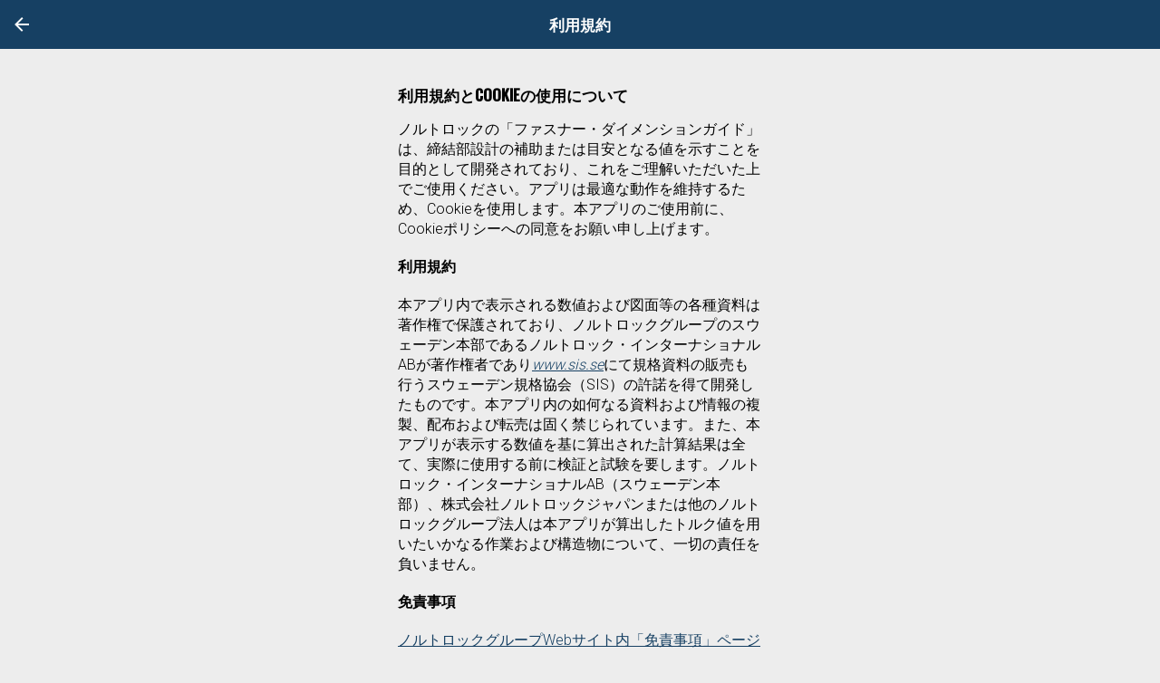

--- FILE ---
content_type: text/html; charset=utf-8
request_url: https://fastener-standards.nord-lock.com/ja-jp/settings/license/
body_size: 1641
content:
<!DOCTYPE html>
<html>
<head>
<script>
    (function(w,d,s,l,i){w[l]=w[l]||[];w[l].push({'gtm.start':new Date().getTime(),event:'gtm.js'});var f=d.getElementsByTagName(s)[0],j=d.createElement(s),dl=l!='dataLayer'?'&l='+l:'';j.async=true;j.src='https://www.googletagmanager.com/gtm.js?id='+i+dl;f.parentNode.insertBefore(j,f);})(window, document, 'script', 'dataLayer', 'GTM-MBCDLZP');
</script> 

    <meta charset="utf-8" />
    <meta name="viewport" content="width=device-width, initial-scale=1.0" />
    <title>利用規約 | Fastener Standards by Nord-Lock Group</title>
            <meta name="robots" content="noindex">

    <link rel="apple-touch-icon" sizes="180x180" href="/Assets/Iso/static/favicons/apple-touch-icon.png">
    <link rel="icon" type="image/png" sizes="32x32" href="/Assets/Iso/static/favicons/favicon-32x32.png">
    <link rel="icon" type="image/png" sizes="16x16" href="/Assets/Iso/static/favicons/favicon-16x16.png">
    <link rel="manifest" href="/Assets/Iso/static/favicons/manifest.json">
    <link rel="mask-icon" href="/Assets/Iso/static/favicons/safari-pinned-tab.svg" color="#009ee0">
    <link rel="shortcut icon" href="/Assets/Iso/static/favicons/favicon.ico">
    <meta name="apple-mobile-web-app-title" content="Dimension Guide">
    <meta name="application-name" content="Dimension Guide">
    <meta name="msapplication-config" content="/Assets/Iso/static/favicons/browserconfig.xml">
    <meta name="theme-color" content="#ffffff">

    <link href="/Assets/Iso/css/styles.e34ba477edbf69fe700f.css" rel="stylesheet"/>


    

<link rel="preconnect" href="https://fonts.gstatic.com" crossorigin>
            <link rel="preload" as="style" href="https://fonts.googleapis.com/css?family=Oswald:500|Roboto:300,700&amp;display=swap">
            <link rel="stylesheet" media="print" onload="this.onload=null;this.removeAttribute('media');" href="https://fonts.googleapis.com/css?family=Oswald:500|Roboto:300,700&amp;display=swap">

<script type="text/javascript">var appInsights=window.appInsights||function(config){function t(config){i[config]=function(){var t=arguments;i.queue.push(function(){i[config].apply(i,t)})}}var i={config:config},u=document,e=window,o="script",s="AuthenticatedUserContext",h="start",c="stop",l="Track",a=l+"Event",v=l+"Page",r,f;setTimeout(function(){var t=u.createElement(o);t.src=config.url||"https://js.monitor.azure.com/scripts/a/ai.0.js";u.getElementsByTagName(o)[0].parentNode.appendChild(t)});try{i.cookie=u.cookie}catch(y){}for(i.queue=[],r=["Event","Exception","Metric","PageView","Trace","Dependency"];r.length;)t("track"+r.pop());return t("set"+s),t("clear"+s),t(h+a),t(c+a),t(h+v),t(c+v),t("flush"),config.disableExceptionTracking||(r="onerror",t("_"+r),f=e[r],e[r]=function(config,t,u,e,o){var s=f&&f(config,t,u,e,o);return s!==!0&&i["_"+r](config,t,u,e,o),s}),i}({instrumentationKey:"4cf45db5-ce03-48a4-b4ba-de2ebc043539",sdkExtension:"a"});window.appInsights=appInsights;appInsights.queue&&appInsights.queue.length===0&&appInsights.trackPageView();</script></head>
<body>
    <noscript><iframe src="https://www.googletagmanager.com/ns.html?id=GTM-MBCDLZP" height="0" width="0" style="display:none;visibility:hidden"></iframe></noscript>

    <script defer type="text/javascript" src="https://analytics-eu.clickdimensions.com/ts.js" onload="onContentLoaded();">
    </script>
    <script>
        var cdAnalytics
        function onContentLoaded() {
            cdAnalytics = new clickdimensions.Analytics('analytics-eu.clickdimensions.com');
            cdAnalytics.setAccountKey('aOp9QkGvT7UGby4r2ocVXw');
            cdAnalytics.setDomain('fastener-standards.nord-lock.com');
            cdAnalytics.setScore(typeof (cdScore) == "undefined" ? 0 : (cdScore == 0 ? null : cdScore));
            cdAnalytics.trackPage();
        }
    </script>

    <div id="app"></div>

    <script>
        window.IsoApp = {};
        window.IsoApp.languages = [{"locale":"zh-Hans","name":"Chinese (Simplified)","path":"/zh-hans/","pageId":12},{"locale":"da-DK","name":"Danish","path":"/da-dk/","pageId":12},{"locale":"en","name":"English","path":"/","pageId":12},{"locale":"ja-JP","name":"Japanese","path":"/ja-jp/","pageId":12},{"locale":"ko-KR","name":"Korean","path":"/ko-kr/","pageId":12},{"locale":"pt-BR","name":"Portuguese","path":"/pt-br/","pageId":12},{"locale":"es-ES","name":"Spanish","path":"/es-es/","pageId":12},{"locale":"sv-SE","name":"Swedish","path":"/sv-se/","pageId":12}];
        window.IsoApp.masterLanguage = 'en';
    </script>

    <script src="/Assets/Iso/js/bundle.161b6b1bb3e5e569bdf9.js"></script>

</body>
</html>


--- FILE ---
content_type: text/css
request_url: https://fastener-standards.nord-lock.com/Assets/Iso/css/styles.e34ba477edbf69fe700f.css
body_size: 7817
content:
html{box-sizing:border-box}*,*::after,*::before{box-sizing:inherit}body{margin:0}a{color:inherit;text-decoration:none}button,input,select{-moz-appearance:none;-webkit-appearance:none;appearance:none;background:none;border:0;border-radius:0;color:inherit;font:inherit;outline:0;padding:0}ul{list-style:none;margin:0;padding:0}img{max-width:100%}a,button,select,[type=submit]{cursor:pointer}@keyframes fade-in{0%{opacity:0}100%{opacity:1}}@keyframes fade-from-bottom{0%{opacity:0;transform:translate3d(0, 30px, 0)}100%{opacity:1;transform:translate3d(0, 0, 0)}}@keyframes zoom-out{0%{opacity:0;transform:scale(1.1)}100%{opacity:1;transform:scale(1)}}.animation-fade-in,.animation-fade-from-bottom{animation-duration:.4s;animation-fill-mode:forwards;animation-timing-function:cubic-bezier(0.25, 0.46, 0.45, 0.94)}.animation-fade-in,.animation-fade-from-bottom{opacity:0}.animation-fade-in{animation-name:fade-in}.animation-fade-from-bottom{animation-name:fade-from-bottom}.animation--delay-50{animation-delay:50ms}.animation--delay-100{animation-delay:100ms}.animation--delay-150{animation-delay:150ms}.animation--delay-200{animation-delay:200ms}.animation--delay-250{animation-delay:250ms}.animation--delay-300{animation-delay:300ms}.animation--delay-400{animation-delay:400ms}.animation--duration-500{animation-duration:500ms}.animation--duration-750{animation-duration:750ms}html{background-color:#ededed;font-family:"Roboto",sans-serif;font-size:16px}h1,h2,h3,h4{font-family:"Oswald",sans-serif;text-transform:uppercase}input,select{font-size:16px}.fullscreen-height{display:flex;flex-direction:column;min-height:calc(100vh - 70px)}@media screen and (min-width: 800px){.fullscreen-height{min-height:100vh}}.drop-down{margin:.5rem 0 1rem;position:relative}.drop-down__select{background-color:#fff;border:0;border-radius:2px;color:#0091d0;display:block;outline:0;padding:1rem 2rem 1rem 1rem;width:100%}.drop-down__select::-ms-expand{display:none}.drop-down__icon{fill:#0091d0;pointer-events:none;position:absolute;right:1rem;top:50%;transform:translateY(-50%)}.drop-down .rotate{transform:rotate(180deg)}.radio-button{align-items:center;display:inline-flex}.radio-button__input{display:none}.radio-button__icon{background-color:transparent;border:4px solid #164063;border-radius:50%;display:inline-block;flex:0 0 auto;height:2.5em;position:relative;width:2.5em}.radio-button__input:checked~.radio-button__icon{background-color:#0091d0}.radio-button__input:checked~.radio-button__icon::after{background-color:#164063;border-radius:50%;content:"";height:35%;left:50%;position:absolute;top:50%;transform:translateX(-50%) translateY(-50%);width:35%}.radio-button__content{margin-left:.5em}.radio-button.error{border:2px solid #fb2943}.btn,.btn--is-primary,.btn--is-secondary,.btn--is-danger{border-radius:2px;display:block;padding:1em;text-align:center}.btn--is-primary{background-color:#164063;color:#fff}.btn--is-primary:hover,.btn--is-primary:focus{background-color:#18456b}.btn--is-primary:active{background-color:#1a4b74}.btn--is-secondary{background-color:#fff;color:#164063}.btn--is-secondary:hover,.btn--is-secondary:focus{background-color:#f9fafb}.btn--is-secondary:active{background-color:#f3f5f7}.btn--is-danger{background-color:#fb2943;color:#fff}.btn--is-danger:hover,.btn--is-danger:focus{background-color:#fb102d}.btn--is-danger:active{background-color:#ed0421}.btn:disabled{background-color:#595959}.inner-content,.inner-content--with-padding{margin:0 auto;max-width:450px;width:100%}.inner-content--with-padding{padding:0 1.5rem}.input__label{font-family:"Oswald",sans-serif;text-transform:uppercase}.input__input{border-bottom:2px solid #c4c4c5;font-size:1.5em;margin:.5rem 0 1rem;width:100%}.input__input--has-no-y-margin{margin:.5rem 0 0}.link,.link--is-secondary{color:#0091d0;font-family:"Oswald",sans-serif;text-transform:uppercase}.link:disabled,.link--is-secondary:disabled{color:#c4c4c5}.link:not(:disabled),.link--is-secondary:not(:disabled){cursor:pointer}.link--is-secondary{color:#595959}.rich-text{font-size:1rem}.rich-text h2{font-size:1.0625rem}.rich-text h4{font-size:.875rem}.table-container table{border-collapse:collapse;font-size:.75rem;margin-bottom:1.5rem;margin-top:1.5rem;width:100%}.table-container table thead{background:#164063;color:#fff;font-weight:bold}.table-container table tbody td{border:1px solid #ededed}.table-container table tbody td:first-child{border-left-width:0}.table-container table tbody td:last-child{border-right-width:0}.table-container table tbody tr:nth-child(even){background:#f0f2f3}.table-container table tbody tr:nth-child(odd){background:#fff}.table-container table td{padding:1.25rem;text-align:center;width:1rem}.result-table{border-collapse:collapse;width:100%}.result-table-row{background-color:#fff;border:2px solid #ededed;border-left:0;border-right:0}.result-table-row:nth-child(2n){background-color:#f0f2f3}.result-table-row td{padding:.75rem 2px}.result-table-row td:first-child{padding-left:10px}.result-table-row td:last-child{padding-right:10px}.result-table-row td:not(:first-child){border-left:2px solid #ededed}.result-table-row__notation-label,.result-table-row__value{background-color:rgba(178,216,246,.18);font-size:.875rem;font-weight:bold;text-align:center;transition:background-color .2s}.result-table-row__text-label,.result-table-row__notation-label{word-break:break-word}.result-table-row__text-label{color:#333439;font-family:"Oswald",sans-serif;font-size:.75rem;font-weight:500;text-transform:uppercase;width:65%}.result-table-row__notation-label{color:#164063;font-family:"Oswald",sans-serif;font-size:.75rem;font-style:italic;font-weight:500}.result-table-row__notation-label small{display:inline-block;font-size:.8em;transform:translateY(20%)}.result-table-row__value{color:#164063;font-family:"Oswald",sans-serif;font-size:.75rem;font-weight:500}.result-table-row:nth-child(2n) .result-table-row__notation-label,.result-table-row:nth-child(2n) .result-table-row__value{background-color:rgba(178,216,246,.28)}
.radio-buttons__item{margin-top:.5em}
.nested-layout-header{align-items:center;background-color:#164063;color:#fff;display:flex;height:54px;left:0;position:fixed;top:0;width:100%;z-index:1}.nested-layout-header--has-centered-content{justify-content:center}.nested-layout-header__back{height:16px;left:1rem;position:absolute;top:calc(50% - 8px);width:16px}.nested-layout-header__back-icon{fill:#fff}.nested-layout-header__title{font-size:1.0625rem}.nested-layout-header__title:not(:first-child){margin:0 0 0 calc(2rem + 16px)}.nested-layout-header__action-list{display:flex;justify-content:flex-end;margin-left:auto}.nested-layout-header__action-item{margin-left:1px}.nested-layout-header__action-item-button{align-items:center;display:flex;font-family:"Oswald",sans-serif;height:54px;min-width:50px;padding:0 1rem;text-align:center;text-transform:uppercase}.nested-layout-header__action-item-button:hover{background-color:#fff;color:#164063}.nested-layout-header--is-inverted{background-color:#fff}.nested-layout-header--is-inverted .nested-layout-header__back-icon{fill:#0091d0}.nested-layout-header--is-inverted .nested-layout-header__title,.nested-layout-header--is-inverted .nested-layout-header__action-item-button{color:#0091d0}.nested-layout-header--is-inverted .nested-layout-header__action-item-button{position:relative}.nested-layout-header--is-inverted .nested-layout-header__action-item-button::after{background-color:#0091d0;bottom:0;content:"";height:4px;left:0;position:absolute;width:100%}.nested-layout-header--is-inverted .nested-layout-header__action-item-button:hover{color:#164063}.nested-layout-header--is-inverted .nested-layout-header__action-item-button:hover::after{background-color:#164063}@media screen and (min-width: 800px){.main-layout .nested-layout-header{left:250px;top:10px;width:calc(100% - 250px)}.nested-layout-header:not(.nested-layout-header--has-actions) .nested-layout-header__title{margin:auto}}
.nested-layout__content{flex:1;padding-top:calc(1.5rem + 54px)}.nested-layout__content--no-header-margin{padding-top:54px}
.color-stripe{top:0;display:flex;left:0;position:fixed;right:0;will-change:transform;z-index:5}.color-stripe--top-fixed{bottom:auto !important;top:0}.color-stripe__item{flex:1;height:4px}.color-stripe__item:nth-child(1){background-color:#a1daf8}.color-stripe__item:nth-child(2){background-color:#0091d0}.color-stripe__item:nth-child(3){background-color:#06baed}.color-stripe__item:nth-child(4){background-color:#007ac0}.color-stripe__item:nth-child(5){background-color:#3a9bd3}.buttonless-ios .color-stripe{bottom:75px}@media(min-width: 800px){.color-stripe{bottom:auto;top:0}}
.main-layout{padding-bottom:66px}.main-layout__content{flex:1}.buttonless-ios .main-layout{padding-bottom:81px}@media screen and (min-width: 800px){.main-layout{padding-bottom:0;padding-left:250px;padding-top:10px}}
.nord-lock-info__text{font-size:.9rem}
.nav-menu{background-color:#fff;bottom:0;height:60px;position:fixed;width:100%;will-change:transform;z-index:5}.nav-menu,.nav-menu__list,.nav-menu__item,.nav-menu__link{display:flex}.nav-menu__list{flex:1;justify-content:space-around}.nav-menu__item{flex:1}.nav-menu__link{align-items:center;color:#164063;flex:1;flex-direction:column;font-family:"Oswald",sans-serif;font-size:.5625rem;justify-content:center;text-transform:uppercase}.nav-menu__link .svg-fill{fill:#164063}.nav-menu__link--is-active{color:#0091d0}.nav-menu__link--is-active .svg-fill{fill:#0091d0}.nav-menu__icon{height:22px;margin:0 0 .25rem;width:22px}.nav-menu .nord-lock-info{display:none}.buttonless-ios .nav-menu{height:75px;padding:4.5px 0 10.5px}@media(min-width: 800px){.nav-menu{border-right:1px solid #ededed;flex-direction:column;height:100%;left:0;padding:3rem;width:250px}.nav-menu__list{flex-direction:column;justify-content:flex-start}.nav-menu__item{flex:0 5rem}.nav-menu__link{flex-direction:row;font-size:.875rem;justify-content:flex-start}.nav-menu__icon{height:34px;margin:0 1rem 0 0;width:34px}.nav-menu .nord-lock-info{display:block;margin-top:auto}}
.bearing-loader{left:50%;position:absolute;top:50%;transform:translate(-50%, -50%)}.bearing-loader__icon{-webkit-animation:loader-spin-animation 4s infinite linear;animation:loader-spin-animation 4s infinite linear;height:50px;width:50px}.bearing-loader .svg-fill{fill:#164063}@-webkit-keyframes loader-spin-animation{to{transform:rotate(360deg)}}@keyframes loader-spin-animation{to{transform:rotate(360deg)}}
.error-404-page{align-items:center;display:flex;flex-direction:column;height:100%;justify-content:center}.error-404-page__illustration{color:#164063;font-size:3.75rem;margin:0;position:relative}.error-404-page__illustration-icon{position:static !important}.error-404-page__illustration-number{display:inline-block}.error-404-page__illustration-number--first{margin-right:.14em}.error-404-page__illustration-number--last{margin-left:.1em}.error-404-page__message{margin-bottom:0;max-width:300px;text-align:center;width:70%}
.updated-content-prompt{align-items:center;background-color:#434449;border-radius:2px;bottom:1rem;color:#fff;display:flex;padding:.75em 1em;position:fixed;right:1rem}.updated-content-prompt__refresh,.updated-content-prompt__close{cursor:pointer}.updated-content-prompt__refresh{font-weight:700;margin-left:1em;text-transform:uppercase}.updated-content-prompt__close{margin-left:1em}.updated-content-prompt__close-icon{display:block;height:.8em;width:.8em}.updated-content-prompt__close-icon .svg-fill{fill:#fff}@media screen and (max-width: 799px){.main-layout+.updated-content-prompt{bottom:calc(66px + 1rem)}}
.image-component-fade-in{opacity:0;transition:opacity .3s}.image-component-fade-in.loaded{opacity:1}
.onboarding__indicator-list{text-align:center}.onboarding__indicator-item{display:inline-block;margin:0 4px}.onboarding__indicator-item{background-color:#c4c4c5;border-radius:50%;height:8px;transition:background-color .2s;width:8px}.onboarding__indicator-item--is-active{background-color:#0091d0}.onboarding{-webkit-animation:fade-in .75s ease-out forwards;animation:fade-in .75s ease-out forwards;background-color:#fff;display:flex;height:100%;left:0;overflow-x:hidden;overflow-y:auto;padding:0 1rem;position:fixed;text-align:center;top:0;width:100%}.onboarding__inner{display:flex;flex-direction:column;margin:0 auto;max-width:350px;padding-bottom:1rem;padding-top:1rem}.onboarding__logo,.onboarding__bottom{-webkit-animation:fade-in .75s ease-out forwards;animation:fade-in .75s ease-out forwards;opacity:0}.onboarding__logo{align-self:center;height:66px;margin:2rem 0 1rem}img.onboarding__logo{-webkit-animation:none;animation:none}img.onboarding__logo.loaded{-webkit-animation:fade-in .5s ease-out forwards;animation:fade-in .5s ease-out forwards}.onboarding__steps{flex:1;margin:auto 0;position:relative}.onboarding__bottom{-webkit-animation-delay:.5s;animation-delay:.5s;margin-top:auto;padding-top:3rem;position:relative}.onboarding__indicator-list,.onboarding__left-indicator-text,.onboarding__next,.onboarding__previous{bottom:1rem;position:absolute}.onboarding__left-indicator-text{color:#164063;font-family:"Oswald",sans-serif;left:0;text-transform:uppercase}.onboarding__indicator-list{left:0;width:100%}.onboarding__next,.onboarding__previous{font-size:.75rem;-webkit-tap-highlight-color:transparent}.onboarding__next{right:0}.onboarding__previous{left:0}.onboarding--extra-logo-margin .onboarding__logo{margin-top:15vh}@media(min-width: 800px)and (min-height: 700px){.onboarding{align-items:center}.onboarding__inner{max-width:400px}.onboarding__steps{min-height:400px}.onboarding__logo{margin-bottom:2rem}.onboarding--extra-logo-margin .onboarding__logo{margin-top:2rem}}
.onboarding-step{display:flex;flex-direction:column;font-size:1rem;left:0;min-height:100%;opacity:0;padding:1rem 0;pointer-events:none;position:absolute;top:50%;transform:translate3d(20%, -50%, 0);width:100%}.onboarding-step,.onboarding-step>*{transition-duration:.5s;transition-property:opacity,transform;transition-timing-function:cubic-bezier(0.25, 0.46, 0.45, 0.94)}.onboarding-step:first-child{transform:translate3d(0, -50%, 0)}.onboarding-step--is-active{opacity:1;pointer-events:initial;transform:translate3d(0, -50%, 0);transition-delay:.025s;z-index:1}.onboarding-step--is-previous{transition-duration:.525s;transition-timing-function:cubic-bezier(0.25, 0.46, 0.45, 0.94)}.onboarding-step--is-previous,.onboarding-step--is-previous:first-child{transform:translate3d(-20%, -50%, 0)}.onboarding-step>*{opacity:0;transform:translate3d(0, 10px, 0)}.onboarding-step--is-active>*,.onboarding-step--is-previous>*{opacity:1;transform:translate3d(0, 0, 0)}.onboarding-step--is-active>*:nth-child(1),.onboarding-step--is-previous>*:nth-child(1){transition-delay:.0625s}.onboarding-step--is-active>*:nth-child(2),.onboarding-step--is-previous>*:nth-child(2){transition-delay:.1125s}.onboarding-step--is-active>*:nth-child(3),.onboarding-step--is-previous>*:nth-child(3){transition-delay:.1625s}.onboarding-step--is-active>*:nth-child(4),.onboarding-step--is-previous>*:nth-child(4){transition-delay:.2125s}.onboarding-step--is-active>*:nth-child(5),.onboarding-step--is-previous>*:nth-child(5){transition-delay:.2625s}.onboarding-step--is-active>*:nth-child(6),.onboarding-step--is-previous>*:nth-child(6){transition-delay:.3125s}.onboarding-step p{line-height:22px;margin:0 auto}.onboarding-step a{color:#0091d0;font-family:"Oswald",sans-serif;font-size:.875rem;text-transform:uppercase}.onboarding-step a:hover{color:#164063}.onboarding-step>:first-child{margin-top:0}.onboarding-step>:last-child{margin-bottom:0;margin-top:auto}.onboarding-step>:nth-last-child(2){margin-bottom:2rem}@media(min-width: 800px)and (min-height: 700px){.onboarding-step>:nth-last-child(2){margin-bottom:3rem}}
.onboarding-action{border-bottom:2px solid #c4c4c5;border-top:2px solid #c4c4c5;display:flex;margin:auto 0 0;min-height:84px;padding:1rem 0;width:100%}.onboarding-action>*{flex:1;max-width:100%}
.onboarding-title{font-size:1.0625rem}.onboarding-title::after{background-color:#0091d0;content:"";display:block;height:2px;margin:1rem auto 0;width:40px}
.language-selector__drop-down-select{font-weight:700}
.onboarding-language-step__image-container{height:150px;margin:1rem auto 1.5rem}.onboarding-language-step__image-container-image{align-self:center;height:auto;max-width:220px}.onboarding-language-step__text{font-size:.875rem}
.association-links{align-items:center;display:inline-flex}.association-links__item{padding:0 1rem}.association-links__logo{display:block;max-height:50px;max-width:120px}
.iso-onboarding-language-step__association-title{font-size:.75rem}.iso-onboarding-language-step__association-links{justify-content:center}
.checkbox{align-items:center;cursor:pointer;display:inline-flex}.checkbox--is-disabled{cursor:default}.checkbox--has-bottom-margin{margin-bottom:.5rem}.checkbox__input{display:none}.checkbox__placeholder{background-color:transparent;border:4px solid #164063;border-radius:2px;display:inline-block;height:40px;position:relative;transition:background-color .1s;width:40px}.checkbox__checkmark{height:14px;left:calc(50% - 7px);opacity:0;position:absolute;top:calc(50% - 7px);transition:opacity .1s;width:14px}.checkbox__content{margin-left:1rem}.checkbox__input:checked+.checkbox__placeholder{background-color:#0091d0}.checkbox__input:checked+.checkbox__placeholder .checkbox__checkmark{opacity:1}
.cookie-step__license-link{display:inline-block;margin-top:1rem}.cookie-step__checkbox{-webkit-tap-highlight-color:transparent}.cookie-step__checkbox-container{font-weight:bold;text-align:left}
.fetch-container-error{text-align:center;font-weight:bold}
.dialog{background-color:rgba(4,36,65,.9);bottom:0;display:flex;left:0;padding:1rem;position:fixed;right:0;top:0;z-index:10}.dialog__inner{background-color:#fff;margin:auto;max-width:350px;text-align:left}.dialog__title,.dialog__content,.dialog__footer{padding:1rem 1.5rem}.dialog__title{background-color:#164063;color:#fff;margin:0}.dialog__footer{display:flex;justify-content:space-between}
.contact-me-dialog__input-label,.contact-me-dialog__input-text{display:block}.contact-me-dialog__input-text{font-family:"Oswald",sans-serif;text-transform:uppercase}.contact-me-dialog__textarea{border:2px solid #c4c4c5;font-family:"Roboto",sans-serif;resize:none}
.contact-me{background-color:#fff;box-shadow:0 2px 5px rgba(0,0,0,.1);padding:2rem 1rem}.contact-me__text{margin:0 auto 1rem}.contact-me__open{margin:1rem auto 0}
.nord-lock-products{padding:3rem 1rem 2rem}.nord-lock-products__title{font-size:1.2rem}.nord-lock-products__list{display:flex;flex-wrap:wrap;justify-content:center}.nord-lock-products__item{background-color:#fff;box-shadow:0 1px 5px rgba(0,0,0,.1);flex:1 1 auto;margin:.5rem;max-width:275px;position:relative;width:100%}.nord-lock-products__item-image{height:100%;left:0;-o-object-fit:cover;object-fit:cover;position:absolute;top:0;width:100%}.nord-lock-products__item-image-container{position:relative}.nord-lock-products__item-image-container::before{content:"";display:block;padding-bottom:40%}.nord-lock-products__item-inner{padding:1rem 1.25rem 3rem}.nord-lock-products__item-logo{height:40px;margin:0 auto;max-width:200px;-o-object-fit:contain;object-fit:contain;width:100%}.nord-lock-products__item-text{margin-top:.25rem}.nord-lock-products__item-link{bottom:1rem;font-size:.8rem;left:0;position:absolute;width:100%}@media screen and (min-width: 800px){.nord-lock-products__item-text{font-size:.9rem}}
.about{line-height:1.4;text-align:center}.about__body{margin:.5rem auto}.about__logo{display:block;margin:4rem auto 2rem}.about__link{font-size:.9rem}
/* Slider */
.slick-slider
{
    position: relative;

    display: block;
    box-sizing: border-box;

    -webkit-user-select: none;
       -moz-user-select: none;
        -ms-user-select: none;
            user-select: none;

    -webkit-touch-callout: none;
    -khtml-user-select: none;
    -ms-touch-action: pan-y;
        touch-action: pan-y;
    -webkit-tap-highlight-color: transparent;
}

.slick-list
{
    position: relative;

    display: block;
    overflow: hidden;

    margin: 0;
    padding: 0;
}
.slick-list:focus
{
    outline: none;
}
.slick-list.dragging
{
    cursor: pointer;
    cursor: hand;
}

.slick-slider .slick-track,
.slick-slider .slick-list
{
    -webkit-transform: translate3d(0, 0, 0);
       -moz-transform: translate3d(0, 0, 0);
        -ms-transform: translate3d(0, 0, 0);
         -o-transform: translate3d(0, 0, 0);
            transform: translate3d(0, 0, 0);
}

.slick-track
{
    position: relative;
    top: 0;
    left: 0;

    display: block;
    margin-left: auto;
    margin-right: auto;
}
.slick-track:before,
.slick-track:after
{
    display: table;

    content: '';
}
.slick-track:after
{
    clear: both;
}
.slick-loading .slick-track
{
    visibility: hidden;
}

.slick-slide
{
    display: none;
    float: left;

    height: 100%;
    min-height: 1px;
}
[dir='rtl'] .slick-slide
{
    float: right;
}
.slick-slide img
{
    display: block;
}
.slick-slide.slick-loading img
{
    display: none;
}
.slick-slide.dragging img
{
    pointer-events: none;
}
.slick-initialized .slick-slide
{
    display: block;
}
.slick-loading .slick-slide
{
    visibility: hidden;
}
.slick-vertical .slick-slide
{
    display: block;

    height: auto;

    border: 1px solid transparent;
}
.slick-arrow.slick-hidden {
    display: none;
}

.carousel__dots{text-align:center}.carousel__dots li{display:inline-block;margin:0 4px}.carousel__dots li button{background-color:#c4c4c5;border-radius:50%;height:8px;transition:background-color .2s;width:8px}.carousel__dots li.slick-active button{background-color:#0091d0}.carousel{padding:0 0 30px;position:relative}.carousel__dots{bottom:-20px;left:0;position:absolute;right:0}.carousel__dots li button{display:inline-block;font-size:0}.carousel .slick-arrow{cursor:pointer;display:block !important;font-size:0;height:3rem;position:absolute;top:50%;transform:translateY(-50%);width:1.5rem;z-index:1}.carousel .slick-arrow::before,.carousel .slick-arrow::after{background-color:#0091d0;content:"";height:40%;position:absolute;width:2px}.carousel .slick-arrow::before{bottom:50%}.carousel .slick-arrow::after{top:50%}.carousel .slick-arrow:hover::before,.carousel .slick-arrow:hover::after{background-color:#006d9d}.carousel .slick-prev{left:0}.carousel .slick-prev::before,.carousel .slick-prev::after{left:40%}.carousel .slick-prev::before{transform:rotate(35deg);transform-origin:bottom left}.carousel .slick-prev::after{transform:rotate(-35deg);transform-origin:top left}.carousel .slick-next{right:0}.carousel .slick-next::before,.carousel .slick-next::after{right:40%}.carousel .slick-next::before{transform:rotate(-35deg);transform-origin:bottom right}.carousel .slick-next::after{transform:rotate(35deg);transform-origin:top right}@media screen and (min-width: 800px){.carousel .slick-arrow{width:3rem}}
.blueprint-carousel{margin:1.5rem 0}.blueprint-carousel__image{height:100%;left:50%;-o-object-fit:contain;object-fit:contain;padding:5px;position:absolute;transform:translateX(-50%)}.blueprint-carousel__image-container{background-color:#fff;border-radius:2px;position:relative}.blueprint-carousel__image-container::after{content:"";display:block;padding-bottom:56.25%;position:relative}.blueprint-carousel__image-error-message{text-align:center}
.info-pop-up{font-size:.75rem;position:absolute}.info-pop-up__header,.info-pop-up__body{padding:.5rem}.info-pop-up__header{background-color:#164063;border-bottom:1px solid #0091d0;color:#fff;display:flex}.info-pop-up__title{font-family:"Oswald",sans-serif;text-transform:uppercase}.info-pop-up__close{cursor:pointer;margin-left:auto}.info-pop-up__close-icon{height:1em;width:1em}.info-pop-up__close-icon .svg-fill{fill:#fff}.info-pop-up__body{background-color:#b2d8f6;color:#000;font-family:"Roboto",sans-serif;font-size:13px;font-weight:normal;text-transform:none}.info-pop-up__body em{font-style:normal;font-weight:bold}.info-pop-up__body p{margin:0 .25em}
.result-table-row__text-info{cursor:pointer;margin-left:.5em}.result-table-row__text-info-icon{height:1.25em;margin-bottom:-2px;width:1.25em}.result-table-row--is-highlighted .result-table-row__notation-label,.result-table-row--is-highlighted .result-table-row__value,.result-table-row--is-highlighted:nth-child(2n) .result-table-row__notation-label,.result-table-row--is-highlighted:nth-child(2n) .result-table-row__value{background-color:#b8e4f6 !important}
.result-table__table{border-collapse:collapse;margin-bottom:1rem;width:100%}.result-table__table-title{background:#fff;margin:0 0 1rem;padding:.5rem}.result-table__dimensions{font-size:.8rem;font-style:italic;position:absolute;right:.1rem;top:-1rem}.result-table__dimensions-title{top:2.8rem}@media(min-width: 1200px){.result-table__dimensions{top:-1rem}.result-table__dimensions-title{top:2.8rem}}
.calculation-result__start-over,.calculation-result__copyright-text{margin:1.5rem 0}.calculation-result__copyright-text{font-size:.75rem;line-height:17px}.calculation-result__right-content{position:relative}@media(min-width: 1200px){.calculation-result__content{display:flex;max-width:1200px}.calculation-result__carousel{margin:0 auto;width:60%}.calculation-result__right-content{margin-left:2rem;max-width:450px}}
.available-washer-button{margin:1.5rem 0}
.drop-down__select{color:#164063}.drop-down__icon{fill:#164063}
.calculation-select-bolt__title{font-size:1.0625rem}.calculation-select-bolt__bolt-title,.calculation-select-bolt__screw-title,.calculation-select-bolt__submit{font-size:.875rem;margin:1.5rem 0 .5rem}.calculation-select-bolt__non-preferred-label{margin:.5rem 0}
.collaboration-footer{align-items:center;display:flex;margin:auto 0 1rem}.collaboration-footer__label{font-size:.8rem;margin:0 auto 0 0}@media(min-width: 800px){.collaboration-footer{margin-top:3rem}}
.link-list{margin:1rem 0}.link-list__title{font-size:1.0625rem;margin:0 0 1rem}.link-list__item{border-color:#c4c4c5;border-top-style:solid;border-width:1px}.link-list__item-title{font-size:.875rem}.link-list__item:last-child{border-bottom-style:solid}.link-list__item--is-selected{color:#0091d0}.link-list__item-btn{align-items:center;cursor:pointer;display:flex;padding:1rem 0;width:100%}.link-list__item-icon{height:1.75rem;margin-right:1rem;-o-object-fit:contain;object-fit:contain;width:2rem}.link-list__item-icon--is-small{margin-left:.25rem;margin-right:1.25rem;width:1.5rem}.link-list__item-arrow{fill:#164063;height:1rem;margin:0 5px 0 auto;width:1rem}.link-list__item-comment{font-size:.8rem;font-weight:normal;margin-left:.5rem;margin-top:.25rem}.link-list--is-bold .link-list__item{border-width:2px;font-family:"Oswald",sans-serif;font-weight:bold}
.standard-disclaimer{font-size:.8rem}.standard-disclaimer__link{text-decoration:underline}
.calculation-select-standard{display:flex;flex-direction:column}.calculation-select-standard__nord-lock-logo{display:block;margin:2rem auto 1.5rem}@media(min-width: 800px){.calculation-select-standard{margin-top:3rem}.calculation-select-standard__nord-lock-logo{display:none}}
.generic-page{padding-bottom:2rem}.generic-page__body{line-height:1.4}.generic-page__body a{color:#164063;text-decoration:underline}.generic-page__body a:hover{color:#084492}.generic-page__body h3{margin:3rem 0 1rem}.generic-page__body h4{margin:2rem 0 1rem}.generic-page__body h3,.generic-page__body h4{font-size:1rem}.generic-page__body p{margin:0 0 1.25rem}.generic-page__body table{width:100%}.generic-page__body>:last-child{margin-bottom:0}
.settings-page__button{width:100%}
.washer-selector-result__start-over{margin:1.5rem 0}.washer-selector-result__right-content{position:relative;width:100%}@media(min-width: 1200px){.washer-selector-result__content{display:flex;max-width:1200px}.washer-selector-result__carousel{margin:0 auto;width:60%}.washer-selector-result__right-content{margin-left:2rem;max-width:450px}}
.result-table{border-collapse:collapse;width:100%}.result-table-row{background-color:#fff;border:2px solid #ededed;border-left:0;border-right:0}.result-table-row:nth-child(2n){background-color:#f0f2f3}.result-table-row td{padding:.75rem 2px}.result-table-row td:first-child{padding-left:10px}.result-table-row td:last-child{padding-right:10px}.result-table-row td:not(:first-child){border-left:2px solid #ededed}.result-table-row__notation-label,.result-table-row__value{background-color:rgba(178,216,246,.18);font-size:.875rem;font-weight:bold;text-align:center;transition:background-color .2s}.result-table-row__text-label,.result-table-row__notation-label{word-break:break-word}.result-table-row__text-label{color:#333439;font-family:"Oswald",sans-serif;font-size:.75rem;font-weight:500;text-transform:uppercase;width:65%}.result-table-row__notation-label{color:#164063;font-family:"Oswald",sans-serif;font-size:.75rem;font-style:italic;font-weight:500}.result-table-row__notation-label small{display:inline-block;font-size:.8em;transform:translateY(20%)}.result-table-row__value{color:#164063;font-family:"Oswald",sans-serif;font-size:.75rem;font-weight:500}.result-table-row:nth-child(2n) .result-table-row__notation-label,.result-table-row:nth-child(2n) .result-table-row__value{background-color:rgba(178,216,246,.28)}


--- FILE ---
content_type: text/plain
request_url: https://www.google-analytics.com/j/collect?v=1&_v=j102&a=1609689739&t=pageview&_s=1&dl=https%3A%2F%2Ffastener-standards.nord-lock.com%2Fja-jp%2Fsettings%2Flicense%2F&ul=en-us%40posix&dt=%E5%88%A9%E7%94%A8%E8%A6%8F%E7%B4%84%20%7C%20Fastener%20Standards%20by%20Nord-Lock%20Group&sr=1280x720&vp=1280x720&_u=YEBAAEABAAAAACAAI~&jid=1768565986&gjid=1165779687&cid=1438575309.1769205983&tid=UA-36796680-4&_gid=1335888460.1769205983&_r=1&_slc=1&gtm=45He61m0n81MBCDLZPv78605076za200zd78605076&gcd=13l3l3l3l1l1&dma=0&tag_exp=103116026~103200004~104527906~104528501~104684208~104684211~105391252~115495939~115938466~115938468~116185181~116185182~116491844~116682875~116992598~117041587~117223566&z=1834249260
body_size: -456
content:
2,cG-L39SXD752T

--- FILE ---
content_type: application/x-javascript
request_url: https://fastener-standards.nord-lock.com/Assets/Iso/js/bundle.161b6b1bb3e5e569bdf9.js
body_size: 167380
content:
!function(e){function t(t){for(var n,o,a=t[0],i=t[1],l=0,c=[];l<a.length;l++)o=a[l],Object.prototype.hasOwnProperty.call(r,o)&&r[o]&&c.push(r[o][0]),r[o]=0;for(n in i)Object.prototype.hasOwnProperty.call(i,n)&&(e[n]=i[n]);for(u&&u(t);c.length;)c.shift()()}var n={},r={1:0};function o(t){if(n[t])return n[t].exports;var r=n[t]={i:t,l:!1,exports:{}};return e[t].call(r.exports,r,r.exports,o),r.l=!0,r.exports}o.e=function(e){var t=[],n=r[e];if(0!==n)if(n)t.push(n[2]);else{var a=new Promise((function(t,o){n=r[e]=[t,o]}));t.push(n[2]=a);var i,l=document.createElement("script");l.charset="utf-8",l.timeout=120,o.nc&&l.setAttribute("nonce",o.nc),l.src=function(e){return o.p+"chunk."+e+".js"}(e);var u=new Error;i=function(t){l.onerror=l.onload=null,clearTimeout(c);var n=r[e];if(0!==n){if(n){var o=t&&("load"===t.type?"missing":t.type),a=t&&t.target&&t.target.src;u.message="Loading chunk "+e+" failed.\n("+o+": "+a+")",u.name="ChunkLoadError",u.type=o,u.request=a,n[1](u)}r[e]=void 0}};var c=setTimeout((function(){i({type:"timeout",target:l})}),12e4);l.onerror=l.onload=i,document.head.appendChild(l)}return Promise.all(t)},o.m=e,o.c=n,o.d=function(e,t,n){o.o(e,t)||Object.defineProperty(e,t,{enumerable:!0,get:n})},o.r=function(e){"undefined"!=typeof Symbol&&Symbol.toStringTag&&Object.defineProperty(e,Symbol.toStringTag,{value:"Module"}),Object.defineProperty(e,"__esModule",{value:!0})},o.t=function(e,t){if(1&t&&(e=o(e)),8&t)return e;if(4&t&&"object"==typeof e&&e&&e.__esModule)return e;var n=Object.create(null);if(o.r(n),Object.defineProperty(n,"default",{enumerable:!0,value:e}),2&t&&"string"!=typeof e)for(var r in e)o.d(n,r,function(t){return e[t]}.bind(null,r));return n},o.n=function(e){var t=e&&e.__esModule?function(){return e.default}:function(){return e};return o.d(t,"a",t),t},o.o=function(e,t){return Object.prototype.hasOwnProperty.call(e,t)},o.p="/Assets/Iso/",o.oe=function(e){throw console.error(e),e};var a=window.webpackJsonp=window.webpackJsonp||[],i=a.push.bind(a);a.push=t,a=a.slice();for(var l=0;l<a.length;l++)t(a[l]);var u=i;o(o.s=108)}([function(e,t,n){"use strict";e.exports=n(27)},function(e,t,n){e.exports=n(44)()},function(e,t,n){e.exports=n(41)},function(e,t,n){"use strict";!function e(){if("undefined"!=typeof __REACT_DEVTOOLS_GLOBAL_HOOK__&&"function"==typeof __REACT_DEVTOOLS_GLOBAL_HOOK__.checkDCE){0;try{__REACT_DEVTOOLS_GLOBAL_HOOK__.checkDCE(e)}catch(e){console.error(e)}}}(),e.exports=n(28)},function(e,t){e.exports="[data-uri]"},function(e,t,n){"use strict";t.a={RootHtmlUpdate:"root-html-update"}},function(e,t){var n;n=function(){return this}();try{n=n||new Function("return this")()}catch(e){"object"==typeof window&&(n=window)}e.exports=n},function(e,t,n){"use strict";var r=n(10),o={childContextTypes:!0,contextType:!0,contextTypes:!0,defaultProps:!0,displayName:!0,getDefaultProps:!0,getDerivedStateFromError:!0,getDerivedStateFromProps:!0,mixins:!0,propTypes:!0,type:!0},a={name:!0,length:!0,prototype:!0,caller:!0,callee:!0,arguments:!0,arity:!0},i={$$typeof:!0,compare:!0,defaultProps:!0,displayName:!0,propTypes:!0,type:!0},l={};function u(e){return r.isMemo(e)?i:l[e.$$typeof]||o}l[r.ForwardRef]={$$typeof:!0,render:!0,defaultProps:!0,displayName:!0,propTypes:!0},l[r.Memo]=i;var c=Object.defineProperty,s=Object.getOwnPropertyNames,f=Object.getOwnPropertySymbols,p=Object.getOwnPropertyDescriptor,d=Object.getPrototypeOf,h=Object.prototype;e.exports=function e(t,n,r){if("string"!=typeof n){if(h){var o=d(n);o&&o!==h&&e(t,o,r)}var i=s(n);f&&(i=i.concat(f(n)));for(var l=u(t),y=u(n),m=0;m<i.length;++m){var v=i[m];if(!(a[v]||r&&r[v]||y&&y[v]||l&&l[v])){var g=p(n,v);try{c(t,v,g)}catch(e){}}}}return t}},function(e,t,n){var r;
/*!
  Copyright (c) 2017 Jed Watson.
  Licensed under the MIT License (MIT), see
  http://jedwatson.github.io/classnames
*/!function(){"use strict";var n={}.hasOwnProperty;function o(){for(var e=[],t=0;t<arguments.length;t++){var r=arguments[t];if(r){var a=typeof r;if("string"===a||"number"===a)e.push(r);else if(Array.isArray(r)&&r.length){var i=o.apply(null,r);i&&e.push(i)}else if("object"===a)for(var l in r)n.call(r,l)&&r[l]&&e.push(l)}}return e.join(" ")}e.exports?(o.default=o,e.exports=o):void 0===(r=function(){return o}.apply(t,[]))||(e.exports=r)}()},function(e,t,n){"use strict";t.__esModule=!0,t.canUseDOM=t.slidesOnLeft=t.slidesOnRight=t.siblingDirection=t.getTotalSlides=t.getPostClones=t.getPreClones=t.getTrackLeft=t.getTrackAnimateCSS=t.getTrackCSS=t.checkSpecKeys=t.getSlideCount=t.checkNavigable=t.getNavigableIndexes=t.swipeEnd=t.swipeMove=t.swipeStart=t.keyHandler=t.changeSlide=t.slideHandler=t.initializedState=t.extractObject=t.canGoNext=t.getSwipeDirection=t.getHeight=t.getWidth=t.lazySlidesOnRight=t.lazySlidesOnLeft=t.lazyEndIndex=t.lazyStartIndex=t.getRequiredLazySlides=t.getOnDemandLazySlides=void 0;var r=Object.assign||function(e){for(var t=1;t<arguments.length;t++){var n=arguments[t];for(var r in n)Object.prototype.hasOwnProperty.call(n,r)&&(e[r]=n[r])}return e},o=i(n(0)),a=i(n(3));function i(e){return e&&e.__esModule?e:{default:e}}var l=t.getOnDemandLazySlides=function(e){for(var t=[],n=u(e),r=c(e),o=n;o<r;o++)e.lazyLoadedList.indexOf(o)<0&&t.push(o);return t},u=(t.getRequiredLazySlides=function(e){for(var t=[],n=u(e),r=c(e),o=n;o<r;o++)t.push(o);return t},t.lazyStartIndex=function(e){return e.currentSlide-s(e)}),c=t.lazyEndIndex=function(e){return e.currentSlide+f(e)},s=t.lazySlidesOnLeft=function(e){return e.centerMode?Math.floor(e.slidesToShow/2)+(parseInt(e.centerPadding)>0?1:0):0},f=t.lazySlidesOnRight=function(e){return e.centerMode?Math.floor((e.slidesToShow-1)/2)+1+(parseInt(e.centerPadding)>0?1:0):e.slidesToShow},p=t.getWidth=function(e){return e&&e.offsetWidth||0},d=t.getHeight=function(e){return e&&e.offsetHeight||0},h=t.getSwipeDirection=function(e){var t,n,r,o,a=arguments.length>1&&void 0!==arguments[1]&&arguments[1];return t=e.startX-e.curX,n=e.startY-e.curY,r=Math.atan2(n,t),(o=Math.round(180*r/Math.PI))<0&&(o=360-Math.abs(o)),o<=45&&o>=0||o<=360&&o>=315?"left":o>=135&&o<=225?"right":!0===a?o>=35&&o<=135?"up":"down":"vertical"},y=t.canGoNext=function(e){var t=!0;return e.infinite||(e.centerMode&&e.currentSlide>=e.slideCount-1||e.slideCount<=e.slidesToShow||e.currentSlide>=e.slideCount-e.slidesToShow)&&(t=!1),t},m=(t.extractObject=function(e,t){var n={};return t.forEach((function(t){return n[t]=e[t]})),n},t.initializedState=function(e){var t=o.default.Children.count(e.children),n=Math.ceil(p(a.default.findDOMNode(e.listRef))),r=Math.ceil(p(a.default.findDOMNode(e.trackRef))),i=void 0;if(e.vertical)i=n;else{var u=e.centerMode&&2*parseInt(e.centerPadding);"string"==typeof e.centerPadding&&"%"===e.centerPadding.slice(-1)&&(u*=n/100),i=Math.ceil((n-u)/e.slidesToShow)}var c=a.default.findDOMNode(e.listRef)&&d(a.default.findDOMNode(e.listRef).querySelector('[data-index="0"]')),s=c*e.slidesToShow,f=void 0===e.currentSlide?e.initialSlide:e.currentSlide;e.rtl&&void 0===e.currentSlide&&(f=t-1-e.initialSlide);var h=e.lazyLoadedList||[],y=l({currentSlide:f,lazyLoadedList:h},e);h.concat(y);var m={slideCount:t,slideWidth:i,listWidth:n,trackWidth:r,currentSlide:f,slideHeight:c,listHeight:s,lazyLoadedList:h};return null===e.autoplaying&&e.autoplay&&(m.autoplaying="playing"),m},t.slideHandler=function(e){var t=e.waitForAnimate,n=e.animating,o=e.fade,a=e.infinite,i=e.index,u=e.slideCount,c=e.lazyLoadedList,s=e.lazyLoad,f=e.currentSlide,p=e.centerMode,d=e.slidesToScroll,h=e.slidesToShow,m=e.useCSS;if(t&&n)return{};var v=i,g=void 0,b=void 0,O=void 0,E={},T={};if(o){if(!a&&(i<0||i>=u))return{};i<0?v=i+u:i>=u&&(v=i-u),s&&c.indexOf(v)<0&&c.push(v),E={animating:!0,currentSlide:v,lazyLoadedList:c},T={animating:!1}}else g=v,v<0?(g=v+u,a?u%d!=0&&(g=u-u%d):g=0):!y(e)&&v>f?v=g=f:p&&v>=u?(v=a?u:u-1,g=a?0:u-1):v>=u&&(g=v-u,a?u%d!=0&&(g=0):g=u-h),b=N(r({},e,{slideIndex:v})),O=N(r({},e,{slideIndex:g})),a||(b===O&&(v=g),b=O),s&&c.concat(l(r({},e,{currentSlide:v}))),m?(E={animating:!0,currentSlide:g,trackStyle:M(r({},e,{left:b})),lazyLoadedList:c},T={animating:!1,currentSlide:g,trackStyle:w(r({},e,{left:O})),swipeLeft:null}):E={currentSlide:g,trackStyle:w(r({},e,{left:O})),lazyLoadedList:c};return{state:E,nextState:T}},t.changeSlide=function(e,t){var n,o,a,i,l=e.slidesToScroll,u=e.slidesToShow,c=e.slideCount,s=e.currentSlide,f=e.lazyLoad,p=e.infinite;if(n=c%l!=0?0:(c-s)%l,"previous"===t.message)i=s-(a=0===n?l:u-n),f&&!p&&(i=-1===(o=s-a)?c-1:o);else if("next"===t.message)i=s+(a=0===n?l:n),f&&!p&&(i=(s+l)%c+n);else if("dots"===t.message){if((i=t.index*t.slidesToScroll)===t.currentSlide)return null}else if("children"===t.message){if((i=t.index)===t.currentSlide)return null;if(p){var d=j(r({},e,{targetSlide:i}));i>t.currentSlide&&"left"===d?i-=c:i<t.currentSlide&&"right"===d&&(i+=c)}}else if("index"===t.message&&(i=Number(t.index))===t.currentSlide)return null;return i},t.keyHandler=function(e,t,n){return e.target.tagName.match("TEXTAREA|INPUT|SELECT")||!t?"":37===e.keyCode?n?"next":"previous":39===e.keyCode?n?"previous":"next":""},t.swipeStart=function(e,t,n){return"IMG"===e.target.tagName&&e.preventDefault(),!t||!n&&-1!==e.type.indexOf("mouse")?"":{dragging:!0,touchObject:{startX:e.touches?e.touches[0].pageX:e.clientX,startY:e.touches?e.touches[0].pageY:e.clientY,curX:e.touches?e.touches[0].pageX:e.clientX,curY:e.touches?e.touches[0].pageY:e.clientY}}},t.swipeMove=function(e,t){var n=t.scrolling,o=t.animating,a=t.vertical,i=t.swipeToSlide,l=t.verticalSwiping,u=t.rtl,c=t.currentSlide,s=t.edgeFriction,f=t.edgeDragged,p=t.onEdge,d=t.swiped,m=t.swiping,v=t.slideCount,g=t.slidesToScroll,b=t.infinite,M=t.touchObject,O=t.swipeEvent,E=t.listHeight,T=t.listWidth;if(!n){if(o)return e.preventDefault();a&&i&&l&&e.preventDefault();var j=void 0,S={},D=N(t);M.curX=e.touches?e.touches[0].pageX:e.clientX,M.curY=e.touches?e.touches[0].pageY:e.clientY,M.swipeLength=Math.round(Math.sqrt(Math.pow(M.curX-M.startX,2)));var k=Math.round(Math.sqrt(Math.pow(M.curY-M.startY,2)));if(!l&&!m&&k>10)return{scrolling:!0};l&&(M.swipeLength=k);var x=(u?-1:1)*(M.curX>M.startX?1:-1);l&&(x=M.curY>M.startY?1:-1);var C=Math.ceil(v/g),I=h(t.touchObject,l),z=M.swipeLength;return b||(0===c&&"right"===I||c+1>=C&&"left"===I||!y(t)&&"left"===I)&&(z=M.swipeLength*s,!1===f&&p&&(p(I),S.edgeDragged=!0)),!d&&O&&(O(I),S.swiped=!0),j=a?D+z*(E/T)*x:u?D-z*x:D+z*x,l&&(j=D+z*x),S=r({},S,{touchObject:M,swipeLeft:j,trackStyle:w(r({},t,{left:j}))}),Math.abs(M.curX-M.startX)<.8*Math.abs(M.curY-M.startY)?S:(M.swipeLength>10&&(S.swiping=!0,e.preventDefault()),S)}},t.swipeEnd=function(e,t){var n=t.dragging,o=t.swipe,a=t.touchObject,i=t.listWidth,l=t.touchThreshold,u=t.verticalSwiping,c=t.listHeight,s=t.currentSlide,f=t.swipeToSlide,p=t.scrolling,d=t.onSwipe;if(!n)return o&&e.preventDefault(),{};var y=u?c/l:i/l,m=h(a,u),b={dragging:!1,edgeDragged:!1,scrolling:!1,swiping:!1,swiped:!1,swipeLeft:null,touchObject:{}};if(p)return b;if(!a.swipeLength)return b;if(a.swipeLength>y){e.preventDefault(),d&&d(m);var w=void 0,O=void 0;switch(m){case"left":case"up":O=s+g(t),w=f?v(t,O):O,b.currentDirection=0;break;case"right":case"down":O=s-g(t),w=f?v(t,O):O,b.currentDirection=1;break;default:w=s}b.triggerSlideHandler=w}else{var E=N(t);b.trackStyle=M(r({},t,{left:E}))}return b},t.getNavigableIndexes=function(e){for(var t=e.infinite?2*e.slideCount:e.slideCount,n=e.infinite?-1*e.slidesToShow:0,r=e.infinite?-1*e.slidesToShow:0,o=[];n<t;)o.push(n),n=r+e.slidesToScroll,r+=Math.min(e.slidesToScroll,e.slidesToShow);return o}),v=t.checkNavigable=function(e,t){var n=m(e),r=0;if(t>n[n.length-1])t=n[n.length-1];else for(var o in n){if(t<n[o]){t=r;break}r=n[o]}return t},g=t.getSlideCount=function(e){var t=e.centerMode?e.slideWidth*Math.floor(e.slidesToShow/2):0;if(e.swipeToSlide){var n=void 0,r=a.default.findDOMNode(e.listRef).querySelectorAll(".slick-slide");if(Array.from(r).every((function(r){if(e.vertical){if(r.offsetTop+d(r)/2>-1*e.swipeLeft)return n=r,!1}else if(r.offsetLeft-t+p(r)/2>-1*e.swipeLeft)return n=r,!1;return!0})),!n)return 0;var o=!0===e.rtl?e.slideCount-e.currentSlide:e.currentSlide;return Math.abs(n.dataset.index-o)||1}return e.slidesToScroll},b=t.checkSpecKeys=function(e,t){return t.reduce((function(t,n){return t&&e.hasOwnProperty(n)}),!0)?null:console.error("Keys Missing:",e)},w=t.getTrackCSS=function(e){b(e,["left","variableWidth","slideCount","slidesToShow","slideWidth"]);var t=void 0,n=void 0,o=e.slideCount+2*e.slidesToShow;e.vertical?n=o*e.slideHeight:t=T(e)*e.slideWidth;var a={opacity:1,transition:"",WebkitTransition:""};if(e.useTransform){var i=e.vertical?"translate3d(0px, "+e.left+"px, 0px)":"translate3d("+e.left+"px, 0px, 0px)",l=e.vertical?"translate3d(0px, "+e.left+"px, 0px)":"translate3d("+e.left+"px, 0px, 0px)",u=e.vertical?"translateY("+e.left+"px)":"translateX("+e.left+"px)";a=r({},a,{WebkitTransform:i,transform:l,msTransform:u})}else e.vertical?a.top=e.left:a.left=e.left;return e.fade&&(a={opacity:1}),t&&(a.width=t),n&&(a.height=n),window&&!window.addEventListener&&window.attachEvent&&(e.vertical?a.marginTop=e.left+"px":a.marginLeft=e.left+"px"),a},M=t.getTrackAnimateCSS=function(e){b(e,["left","variableWidth","slideCount","slidesToShow","slideWidth","speed","cssEase"]);var t=w(e);return e.useTransform?(t.WebkitTransition="-webkit-transform "+e.speed+"ms "+e.cssEase,t.transition="transform "+e.speed+"ms "+e.cssEase):e.vertical?t.transition="top "+e.speed+"ms "+e.cssEase:t.transition="left "+e.speed+"ms "+e.cssEase,t},N=t.getTrackLeft=function(e){if(e.unslick)return 0;b(e,["slideIndex","trackRef","infinite","centerMode","slideCount","slidesToShow","slidesToScroll","slideWidth","listWidth","variableWidth","slideHeight"]);var t,n,r=e.slideIndex,o=e.trackRef,i=e.infinite,l=e.centerMode,u=e.slideCount,c=e.slidesToShow,s=e.slidesToScroll,f=e.slideWidth,p=e.listWidth,d=e.variableWidth,h=e.slideHeight,y=e.fade,m=e.vertical;if(y||1===e.slideCount)return 0;var v=0;if(i?(v=-O(e),u%s!=0&&r+s>u&&(v=-(r>u?c-(r-u):u%s)),l&&(v+=parseInt(c/2))):(u%s!=0&&r+s>u&&(v=c-u%s),l&&(v=parseInt(c/2))),t=m?r*h*-1+v*h:r*f*-1+v*f,!0===d){var g,w=a.default.findDOMNode(o);if(g=r+O(e),t=(n=w&&w.childNodes[g])?-1*n.offsetLeft:0,!0===l){g=i?r+O(e):r,n=w&&w.children[g],t=0;for(var M=0;M<g;M++)t-=w&&w.children[M]&&w.children[M].offsetWidth;t-=parseInt(e.centerPadding),t+=n&&(p-n.offsetWidth)/2}}return t},O=t.getPreClones=function(e){return e.unslick||!e.infinite?0:e.variableWidth?e.slideCount:e.slidesToShow+(e.centerMode?1:0)},E=t.getPostClones=function(e){return e.unslick||!e.infinite?0:e.slideCount},T=t.getTotalSlides=function(e){return 1===e.slideCount?1:O(e)+e.slideCount+E(e)},j=t.siblingDirection=function(e){return e.targetSlide>e.currentSlide?e.targetSlide>e.currentSlide+S(e)?"left":"right":e.targetSlide<e.currentSlide-D(e)?"right":"left"},S=t.slidesOnRight=function(e){var t=e.slidesToShow,n=e.centerMode,r=e.rtl,o=e.centerPadding;if(n){var a=(t-1)/2+1;return parseInt(o)>0&&(a+=1),r&&t%2==0&&(a+=1),a}return r?0:t-1},D=t.slidesOnLeft=function(e){var t=e.slidesToShow,n=e.centerMode,r=e.rtl,o=e.centerPadding;if(n){var a=(t-1)/2+1;return parseInt(o)>0&&(a+=1),r||t%2!=0||(a+=1),a}return r?t-1:0};t.canUseDOM=function(){return!("undefined"==typeof window||!window.document||!window.document.createElement)}},function(e,t,n){"use strict";e.exports=n(46)},,function(e,t,n){"use strict";
/*
object-assign
(c) Sindre Sorhus
@license MIT
*/var r=Object.getOwnPropertySymbols,o=Object.prototype.hasOwnProperty,a=Object.prototype.propertyIsEnumerable;function i(e){if(null==e)throw new TypeError("Object.assign cannot be called with null or undefined");return Object(e)}e.exports=function(){try{if(!Object.assign)return!1;var e=new String("abc");if(e[5]="de","5"===Object.getOwnPropertyNames(e)[0])return!1;for(var t={},n=0;n<10;n++)t["_"+String.fromCharCode(n)]=n;if("0123456789"!==Object.getOwnPropertyNames(t).map((function(e){return t[e]})).join(""))return!1;var r={};return"abcdefghijklmnopqrst".split("").forEach((function(e){r[e]=e})),"abcdefghijklmnopqrst"===Object.keys(Object.assign({},r)).join("")}catch(e){return!1}}()?Object.assign:function(e,t){for(var n,l,u=i(e),c=1;c<arguments.length;c++){for(var s in n=Object(arguments[c]))o.call(n,s)&&(u[s]=n[s]);if(r){l=r(n);for(var f=0;f<l.length;f++)a.call(n,l[f])&&(u[l[f]]=n[l[f]])}}return u}},function(e,t,n){"use strict";(function(e,r){var o,a=n(18);o="undefined"!=typeof self?self:"undefined"!=typeof window?window:void 0!==e?e:r;var i=Object(a.a)(o);t.a=i}).call(this,n(6),n(43)(e))},function(e,t){e.exports=function(e,t){e.prototype=Object.create(t.prototype),e.prototype.constructor=e,e.__proto__=t}},function(e,t,n){var r=n(47);e.exports=d,e.exports.parse=a,e.exports.compile=function(e,t){return l(a(e,t),t)},e.exports.tokensToFunction=l,e.exports.tokensToRegExp=p;var o=new RegExp(["(\\\\.)","([\\/.])?(?:(?:\\:(\\w+)(?:\\(((?:\\\\.|[^\\\\()])+)\\))?|\\(((?:\\\\.|[^\\\\()])+)\\))([+*?])?|(\\*))"].join("|"),"g");function a(e,t){for(var n,r=[],a=0,i=0,l="",s=t&&t.delimiter||"/";null!=(n=o.exec(e));){var f=n[0],p=n[1],d=n.index;if(l+=e.slice(i,d),i=d+f.length,p)l+=p[1];else{var h=e[i],y=n[2],m=n[3],v=n[4],g=n[5],b=n[6],w=n[7];l&&(r.push(l),l="");var M=null!=y&&null!=h&&h!==y,N="+"===b||"*"===b,O="?"===b||"*"===b,E=n[2]||s,T=v||g;r.push({name:m||a++,prefix:y||"",delimiter:E,optional:O,repeat:N,partial:M,asterisk:!!w,pattern:T?c(T):w?".*":"[^"+u(E)+"]+?"})}}return i<e.length&&(l+=e.substr(i)),l&&r.push(l),r}function i(e){return encodeURI(e).replace(/[\/?#]/g,(function(e){return"%"+e.charCodeAt(0).toString(16).toUpperCase()}))}function l(e,t){for(var n=new Array(e.length),o=0;o<e.length;o++)"object"==typeof e[o]&&(n[o]=new RegExp("^(?:"+e[o].pattern+")$",f(t)));return function(t,o){for(var a="",l=t||{},u=(o||{}).pretty?i:encodeURIComponent,c=0;c<e.length;c++){var s=e[c];if("string"!=typeof s){var f,p=l[s.name];if(null==p){if(s.optional){s.partial&&(a+=s.prefix);continue}throw new TypeError('Expected "'+s.name+'" to be defined')}if(r(p)){if(!s.repeat)throw new TypeError('Expected "'+s.name+'" to not repeat, but received `'+JSON.stringify(p)+"`");if(0===p.length){if(s.optional)continue;throw new TypeError('Expected "'+s.name+'" to not be empty')}for(var d=0;d<p.length;d++){if(f=u(p[d]),!n[c].test(f))throw new TypeError('Expected all "'+s.name+'" to match "'+s.pattern+'", but received `'+JSON.stringify(f)+"`");a+=(0===d?s.prefix:s.delimiter)+f}}else{if(f=s.asterisk?encodeURI(p).replace(/[?#]/g,(function(e){return"%"+e.charCodeAt(0).toString(16).toUpperCase()})):u(p),!n[c].test(f))throw new TypeError('Expected "'+s.name+'" to match "'+s.pattern+'", but received "'+f+'"');a+=s.prefix+f}}else a+=s}return a}}function u(e){return e.replace(/([.+*?=^!:${}()[\]|\/\\])/g,"\\$1")}function c(e){return e.replace(/([=!:$\/()])/g,"\\$1")}function s(e,t){return e.keys=t,e}function f(e){return e&&e.sensitive?"":"i"}function p(e,t,n){r(t)||(n=t||n,t=[]);for(var o=(n=n||{}).strict,a=!1!==n.end,i="",l=0;l<e.length;l++){var c=e[l];if("string"==typeof c)i+=u(c);else{var p=u(c.prefix),d="(?:"+c.pattern+")";t.push(c),c.repeat&&(d+="(?:"+p+d+")*"),i+=d=c.optional?c.partial?p+"("+d+")?":"(?:"+p+"("+d+"))?":p+"("+d+")"}}var h=u(n.delimiter||"/"),y=i.slice(-h.length)===h;return o||(i=(y?i.slice(0,-h.length):i)+"(?:"+h+"(?=$))?"),i+=a?"$":o&&y?"":"(?="+h+"|$)",s(new RegExp("^"+i,f(n)),t)}function d(e,t,n){return r(t)||(n=t||n,t=[]),n=n||{},e instanceof RegExp?function(e,t){var n=e.source.match(/\((?!\?)/g);if(n)for(var r=0;r<n.length;r++)t.push({name:r,prefix:null,delimiter:null,optional:!1,repeat:!1,partial:!1,asterisk:!1,pattern:null});return s(e,t)}(e,t):r(e)?function(e,t,n){for(var r=[],o=0;o<e.length;o++)r.push(d(e[o],t,n).source);return s(new RegExp("(?:"+r.join("|")+")",f(n)),t)}(e,t,n):function(e,t,n){return p(a(e,n),t,n)}(e,t,n)}},function(e,t){e.exports={isFunction:function(e){return"function"==typeof e},isArray:function(e){return"[object Array]"===Object.prototype.toString.apply(e)},each:function(e,t){for(var n=0,r=e.length;n<r&&!1!==t(e[n],n);n++);}}},function(e,t,n){"use strict";e.exports=n(42)},function(e,t,n){"use strict";function r(e){var t,n=e.Symbol;return"function"==typeof n?n.observable?t=n.observable:(t=n("observable"),n.observable=t):t="@@observable",t}n.d(t,"a",(function(){return r}))},function(e,t,n){"use strict";(function(t){var n="__global_unique_id__";e.exports=function(){return t[n]=(t[n]||0)+1}}).call(this,n(6))},function(e,t,n){e.exports=n.p+"static/SIS_logo_2019.ed2a702bec0cdf33ad0849dddd6e09bb.png"},function(e,t,n){e.exports=n.p+"static/iso_logo_2019.5bbab515f4ee462cde5a80edc24ac941.gif"},function(e,t,n){e.exports=n.p+"static/onboarding-image.be07aaae58c482c192770363b53ab5b2.jpg"},function(e,t){e.exports="[data-uri]"},function(e,t,n){"use strict";t.__esModule=!0;var r,o=n(76),a=(r=o)&&r.__esModule?r:{default:r};t.default=a.default},function(e,t,n){e.exports=n.p+"static/nord-lock-logo.8fdf7571eaf67e1119ced82cc7e93964.svg"},function(e,t){e.exports="[data-uri]"},function(e,t,n){"use strict";
/** @license React v16.9.0
 * react.production.min.js
 *
 * Copyright (c) Facebook, Inc. and its affiliates.
 *
 * This source code is licensed under the MIT license found in the
 * LICENSE file in the root directory of this source tree.
 */var r=n(12),o="function"==typeof Symbol&&Symbol.for,a=o?Symbol.for("react.element"):60103,i=o?Symbol.for("react.portal"):60106,l=o?Symbol.for("react.fragment"):60107,u=o?Symbol.for("react.strict_mode"):60108,c=o?Symbol.for("react.profiler"):60114,s=o?Symbol.for("react.provider"):60109,f=o?Symbol.for("react.context"):60110,p=o?Symbol.for("react.forward_ref"):60112,d=o?Symbol.for("react.suspense"):60113,h=o?Symbol.for("react.suspense_list"):60120,y=o?Symbol.for("react.memo"):60115,m=o?Symbol.for("react.lazy"):60116;o&&Symbol.for("react.fundamental"),o&&Symbol.for("react.responder");var v="function"==typeof Symbol&&Symbol.iterator;function g(e){for(var t=e.message,n="https://reactjs.org/docs/error-decoder.html?invariant="+t,r=1;r<arguments.length;r++)n+="&args[]="+encodeURIComponent(arguments[r]);return e.message="Minified React error #"+t+"; visit "+n+" for the full message or use the non-minified dev environment for full errors and additional helpful warnings. ",e}var b={isMounted:function(){return!1},enqueueForceUpdate:function(){},enqueueReplaceState:function(){},enqueueSetState:function(){}},w={};function M(e,t,n){this.props=e,this.context=t,this.refs=w,this.updater=n||b}function N(){}function O(e,t,n){this.props=e,this.context=t,this.refs=w,this.updater=n||b}M.prototype.isReactComponent={},M.prototype.setState=function(e,t){if("object"!=typeof e&&"function"!=typeof e&&null!=e)throw g(Error(85));this.updater.enqueueSetState(this,e,t,"setState")},M.prototype.forceUpdate=function(e){this.updater.enqueueForceUpdate(this,e,"forceUpdate")},N.prototype=M.prototype;var E=O.prototype=new N;E.constructor=O,r(E,M.prototype),E.isPureReactComponent=!0;var T={current:null},j={suspense:null},S={current:null},D=Object.prototype.hasOwnProperty,k={key:!0,ref:!0,__self:!0,__source:!0};function x(e,t,n){var r=void 0,o={},i=null,l=null;if(null!=t)for(r in void 0!==t.ref&&(l=t.ref),void 0!==t.key&&(i=""+t.key),t)D.call(t,r)&&!k.hasOwnProperty(r)&&(o[r]=t[r]);var u=arguments.length-2;if(1===u)o.children=n;else if(1<u){for(var c=Array(u),s=0;s<u;s++)c[s]=arguments[s+2];o.children=c}if(e&&e.defaultProps)for(r in u=e.defaultProps)void 0===o[r]&&(o[r]=u[r]);return{$$typeof:a,type:e,key:i,ref:l,props:o,_owner:S.current}}function C(e){return"object"==typeof e&&null!==e&&e.$$typeof===a}var I=/\/+/g,z=[];function L(e,t,n,r){if(z.length){var o=z.pop();return o.result=e,o.keyPrefix=t,o.func=n,o.context=r,o.count=0,o}return{result:e,keyPrefix:t,func:n,context:r,count:0}}function _(e){e.result=null,e.keyPrefix=null,e.func=null,e.context=null,e.count=0,10>z.length&&z.push(e)}function A(e,t,n){return null==e?0:function e(t,n,r,o){var l=typeof t;"undefined"!==l&&"boolean"!==l||(t=null);var u=!1;if(null===t)u=!0;else switch(l){case"string":case"number":u=!0;break;case"object":switch(t.$$typeof){case a:case i:u=!0}}if(u)return r(o,t,""===n?"."+P(t,0):n),1;if(u=0,n=""===n?".":n+":",Array.isArray(t))for(var c=0;c<t.length;c++){var s=n+P(l=t[c],c);u+=e(l,s,r,o)}else if(null===t||"object"!=typeof t?s=null:s="function"==typeof(s=v&&t[v]||t["@@iterator"])?s:null,"function"==typeof s)for(t=s.call(t),c=0;!(l=t.next()).done;)u+=e(l=l.value,s=n+P(l,c++),r,o);else if("object"===l)throw r=""+t,g(Error(31),"[object Object]"===r?"object with keys {"+Object.keys(t).join(", ")+"}":r,"");return u}(e,"",t,n)}function P(e,t){return"object"==typeof e&&null!==e&&null!=e.key?function(e){var t={"=":"=0",":":"=2"};return"$"+(""+e).replace(/[=:]/g,(function(e){return t[e]}))}(e.key):t.toString(36)}function U(e,t){e.func.call(e.context,t,e.count++)}function R(e,t,n){var r=e.result,o=e.keyPrefix;e=e.func.call(e.context,t,e.count++),Array.isArray(e)?Q(e,r,n,(function(e){return e})):null!=e&&(C(e)&&(e=function(e,t){return{$$typeof:a,type:e.type,key:t,ref:e.ref,props:e.props,_owner:e._owner}}(e,o+(!e.key||t&&t.key===e.key?"":(""+e.key).replace(I,"$&/")+"/")+n)),r.push(e))}function Q(e,t,n,r,o){var a="";null!=n&&(a=(""+n).replace(I,"$&/")+"/"),A(e,R,t=L(t,a,r,o)),_(t)}function Y(){var e=T.current;if(null===e)throw g(Error(321));return e}var F={Children:{map:function(e,t,n){if(null==e)return e;var r=[];return Q(e,r,null,t,n),r},forEach:function(e,t,n){if(null==e)return e;A(e,U,t=L(null,null,t,n)),_(t)},count:function(e){return A(e,(function(){return null}),null)},toArray:function(e){var t=[];return Q(e,t,null,(function(e){return e})),t},only:function(e){if(!C(e))throw g(Error(143));return e}},createRef:function(){return{current:null}},Component:M,PureComponent:O,createContext:function(e,t){return void 0===t&&(t=null),(e={$$typeof:f,_calculateChangedBits:t,_currentValue:e,_currentValue2:e,_threadCount:0,Provider:null,Consumer:null}).Provider={$$typeof:s,_context:e},e.Consumer=e},forwardRef:function(e){return{$$typeof:p,render:e}},lazy:function(e){return{$$typeof:m,_ctor:e,_status:-1,_result:null}},memo:function(e,t){return{$$typeof:y,type:e,compare:void 0===t?null:t}},useCallback:function(e,t){return Y().useCallback(e,t)},useContext:function(e,t){return Y().useContext(e,t)},useEffect:function(e,t){return Y().useEffect(e,t)},useImperativeHandle:function(e,t,n){return Y().useImperativeHandle(e,t,n)},useDebugValue:function(){},useLayoutEffect:function(e,t){return Y().useLayoutEffect(e,t)},useMemo:function(e,t){return Y().useMemo(e,t)},useReducer:function(e,t,n){return Y().useReducer(e,t,n)},useRef:function(e){return Y().useRef(e)},useState:function(e){return Y().useState(e)},Fragment:l,Profiler:c,StrictMode:u,Suspense:d,unstable_SuspenseList:h,createElement:x,cloneElement:function(e,t,n){if(null==e)throw g(Error(267),e);var o=void 0,i=r({},e.props),l=e.key,u=e.ref,c=e._owner;if(null!=t){void 0!==t.ref&&(u=t.ref,c=S.current),void 0!==t.key&&(l=""+t.key);var s=void 0;for(o in e.type&&e.type.defaultProps&&(s=e.type.defaultProps),t)D.call(t,o)&&!k.hasOwnProperty(o)&&(i[o]=void 0===t[o]&&void 0!==s?s[o]:t[o])}if(1===(o=arguments.length-2))i.children=n;else if(1<o){s=Array(o);for(var f=0;f<o;f++)s[f]=arguments[f+2];i.children=s}return{$$typeof:a,type:e.type,key:l,ref:u,props:i,_owner:c}},createFactory:function(e){var t=x.bind(null,e);return t.type=e,t},isValidElement:C,version:"16.9.0",unstable_withSuspenseConfig:function(e,t){var n=j.suspense;j.suspense=void 0===t?null:t;try{e()}finally{j.suspense=n}},__SECRET_INTERNALS_DO_NOT_USE_OR_YOU_WILL_BE_FIRED:{ReactCurrentDispatcher:T,ReactCurrentBatchConfig:j,ReactCurrentOwner:S,IsSomeRendererActing:{current:!1},assign:r}},B={default:F},H=B&&F||B;e.exports=H.default||H},function(e,t,n){"use strict";
/** @license React v16.9.0
 * react-dom.production.min.js
 *
 * Copyright (c) Facebook, Inc. and its affiliates.
 *
 * This source code is licensed under the MIT license found in the
 * LICENSE file in the root directory of this source tree.
 */var r=n(0),o=n(12),a=n(29);function i(e){for(var t=e.message,n="https://reactjs.org/docs/error-decoder.html?invariant="+t,r=1;r<arguments.length;r++)n+="&args[]="+encodeURIComponent(arguments[r]);return e.message="Minified React error #"+t+"; visit "+n+" for the full message or use the non-minified dev environment for full errors and additional helpful warnings. ",e}if(!r)throw i(Error(227));var l=null,u={};function c(){if(l)for(var e in u){var t=u[e],n=l.indexOf(e);if(!(-1<n))throw i(Error(96),e);if(!f[n]){if(!t.extractEvents)throw i(Error(97),e);for(var r in f[n]=t,n=t.eventTypes){var o=void 0,a=n[r],c=t,d=r;if(p.hasOwnProperty(d))throw i(Error(99),d);p[d]=a;var h=a.phasedRegistrationNames;if(h){for(o in h)h.hasOwnProperty(o)&&s(h[o],c,d);o=!0}else a.registrationName?(s(a.registrationName,c,d),o=!0):o=!1;if(!o)throw i(Error(98),r,e)}}}}function s(e,t,n){if(d[e])throw i(Error(100),e);d[e]=t,h[e]=t.eventTypes[n].dependencies}var f=[],p={},d={},h={};function y(e,t,n,r,o,a,i,l,u){var c=Array.prototype.slice.call(arguments,3);try{t.apply(n,c)}catch(e){this.onError(e)}}var m=!1,v=null,g=!1,b=null,w={onError:function(e){m=!0,v=e}};function M(e,t,n,r,o,a,i,l,u){m=!1,v=null,y.apply(w,arguments)}var N=null,O=null,E=null;function T(e,t,n){var r=e.type||"unknown-event";e.currentTarget=E(n),function(e,t,n,r,o,a,l,u,c){if(M.apply(this,arguments),m){if(!m)throw i(Error(198));var s=v;m=!1,v=null,g||(g=!0,b=s)}}(r,t,void 0,e),e.currentTarget=null}function j(e,t){if(null==t)throw i(Error(30));return null==e?t:Array.isArray(e)?Array.isArray(t)?(e.push.apply(e,t),e):(e.push(t),e):Array.isArray(t)?[e].concat(t):[e,t]}function S(e,t,n){Array.isArray(e)?e.forEach(t,n):e&&t.call(n,e)}var D=null;function k(e){if(e){var t=e._dispatchListeners,n=e._dispatchInstances;if(Array.isArray(t))for(var r=0;r<t.length&&!e.isPropagationStopped();r++)T(e,t[r],n[r]);else t&&T(e,t,n);e._dispatchListeners=null,e._dispatchInstances=null,e.isPersistent()||e.constructor.release(e)}}function x(e){if(null!==e&&(D=j(D,e)),e=D,D=null,e){if(S(e,k),D)throw i(Error(95));if(g)throw e=b,g=!1,b=null,e}}var C={injectEventPluginOrder:function(e){if(l)throw i(Error(101));l=Array.prototype.slice.call(e),c()},injectEventPluginsByName:function(e){var t,n=!1;for(t in e)if(e.hasOwnProperty(t)){var r=e[t];if(!u.hasOwnProperty(t)||u[t]!==r){if(u[t])throw i(Error(102),t);u[t]=r,n=!0}}n&&c()}};function I(e,t){var n=e.stateNode;if(!n)return null;var r=N(n);if(!r)return null;n=r[t];e:switch(t){case"onClick":case"onClickCapture":case"onDoubleClick":case"onDoubleClickCapture":case"onMouseDown":case"onMouseDownCapture":case"onMouseMove":case"onMouseMoveCapture":case"onMouseUp":case"onMouseUpCapture":(r=!r.disabled)||(r=!("button"===(e=e.type)||"input"===e||"select"===e||"textarea"===e)),e=!r;break e;default:e=!1}if(e)return null;if(n&&"function"!=typeof n)throw i(Error(231),t,typeof n);return n}var z=Math.random().toString(36).slice(2),L="__reactInternalInstance$"+z,_="__reactEventHandlers$"+z;function A(e){if(e[L])return e[L];for(;!e[L];){if(!e.parentNode)return null;e=e.parentNode}return 5===(e=e[L]).tag||6===e.tag?e:null}function P(e){return!(e=e[L])||5!==e.tag&&6!==e.tag?null:e}function U(e){if(5===e.tag||6===e.tag)return e.stateNode;throw i(Error(33))}function R(e){return e[_]||null}function Q(e){do{e=e.return}while(e&&5!==e.tag);return e||null}function Y(e,t,n){(t=I(e,n.dispatchConfig.phasedRegistrationNames[t]))&&(n._dispatchListeners=j(n._dispatchListeners,t),n._dispatchInstances=j(n._dispatchInstances,e))}function F(e){if(e&&e.dispatchConfig.phasedRegistrationNames){for(var t=e._targetInst,n=[];t;)n.push(t),t=Q(t);for(t=n.length;0<t--;)Y(n[t],"captured",e);for(t=0;t<n.length;t++)Y(n[t],"bubbled",e)}}function B(e,t,n){e&&n&&n.dispatchConfig.registrationName&&(t=I(e,n.dispatchConfig.registrationName))&&(n._dispatchListeners=j(n._dispatchListeners,t),n._dispatchInstances=j(n._dispatchInstances,e))}function H(e){e&&e.dispatchConfig.registrationName&&B(e._targetInst,null,e)}function W(e){S(e,F)}var V=!("undefined"==typeof window||void 0===window.document||void 0===window.document.createElement);function G(e,t){var n={};return n[e.toLowerCase()]=t.toLowerCase(),n["Webkit"+e]="webkit"+t,n["Moz"+e]="moz"+t,n}var Z={animationend:G("Animation","AnimationEnd"),animationiteration:G("Animation","AnimationIteration"),animationstart:G("Animation","AnimationStart"),transitionend:G("Transition","TransitionEnd")},q={},$={};function K(e){if(q[e])return q[e];if(!Z[e])return e;var t,n=Z[e];for(t in n)if(n.hasOwnProperty(t)&&t in $)return q[e]=n[t];return e}V&&($=document.createElement("div").style,"AnimationEvent"in window||(delete Z.animationend.animation,delete Z.animationiteration.animation,delete Z.animationstart.animation),"TransitionEvent"in window||delete Z.transitionend.transition);var X=K("animationend"),J=K("animationiteration"),ee=K("animationstart"),te=K("transitionend"),ne="abort canplay canplaythrough durationchange emptied encrypted ended error loadeddata loadedmetadata loadstart pause play playing progress ratechange seeked seeking stalled suspend timeupdate volumechange waiting".split(" "),re=null,oe=null,ae=null;function ie(){if(ae)return ae;var e,t,n=oe,r=n.length,o="value"in re?re.value:re.textContent,a=o.length;for(e=0;e<r&&n[e]===o[e];e++);var i=r-e;for(t=1;t<=i&&n[r-t]===o[a-t];t++);return ae=o.slice(e,1<t?1-t:void 0)}function le(){return!0}function ue(){return!1}function ce(e,t,n,r){for(var o in this.dispatchConfig=e,this._targetInst=t,this.nativeEvent=n,e=this.constructor.Interface)e.hasOwnProperty(o)&&((t=e[o])?this[o]=t(n):"target"===o?this.target=r:this[o]=n[o]);return this.isDefaultPrevented=(null!=n.defaultPrevented?n.defaultPrevented:!1===n.returnValue)?le:ue,this.isPropagationStopped=ue,this}function se(e,t,n,r){if(this.eventPool.length){var o=this.eventPool.pop();return this.call(o,e,t,n,r),o}return new this(e,t,n,r)}function fe(e){if(!(e instanceof this))throw i(Error(279));e.destructor(),10>this.eventPool.length&&this.eventPool.push(e)}function pe(e){e.eventPool=[],e.getPooled=se,e.release=fe}o(ce.prototype,{preventDefault:function(){this.defaultPrevented=!0;var e=this.nativeEvent;e&&(e.preventDefault?e.preventDefault():"unknown"!=typeof e.returnValue&&(e.returnValue=!1),this.isDefaultPrevented=le)},stopPropagation:function(){var e=this.nativeEvent;e&&(e.stopPropagation?e.stopPropagation():"unknown"!=typeof e.cancelBubble&&(e.cancelBubble=!0),this.isPropagationStopped=le)},persist:function(){this.isPersistent=le},isPersistent:ue,destructor:function(){var e,t=this.constructor.Interface;for(e in t)this[e]=null;this.nativeEvent=this._targetInst=this.dispatchConfig=null,this.isPropagationStopped=this.isDefaultPrevented=ue,this._dispatchInstances=this._dispatchListeners=null}}),ce.Interface={type:null,target:null,currentTarget:function(){return null},eventPhase:null,bubbles:null,cancelable:null,timeStamp:function(e){return e.timeStamp||Date.now()},defaultPrevented:null,isTrusted:null},ce.extend=function(e){function t(){}function n(){return r.apply(this,arguments)}var r=this;t.prototype=r.prototype;var a=new t;return o(a,n.prototype),n.prototype=a,n.prototype.constructor=n,n.Interface=o({},r.Interface,e),n.extend=r.extend,pe(n),n},pe(ce);var de=ce.extend({data:null}),he=ce.extend({data:null}),ye=[9,13,27,32],me=V&&"CompositionEvent"in window,ve=null;V&&"documentMode"in document&&(ve=document.documentMode);var ge=V&&"TextEvent"in window&&!ve,be=V&&(!me||ve&&8<ve&&11>=ve),we=String.fromCharCode(32),Me={beforeInput:{phasedRegistrationNames:{bubbled:"onBeforeInput",captured:"onBeforeInputCapture"},dependencies:["compositionend","keypress","textInput","paste"]},compositionEnd:{phasedRegistrationNames:{bubbled:"onCompositionEnd",captured:"onCompositionEndCapture"},dependencies:"blur compositionend keydown keypress keyup mousedown".split(" ")},compositionStart:{phasedRegistrationNames:{bubbled:"onCompositionStart",captured:"onCompositionStartCapture"},dependencies:"blur compositionstart keydown keypress keyup mousedown".split(" ")},compositionUpdate:{phasedRegistrationNames:{bubbled:"onCompositionUpdate",captured:"onCompositionUpdateCapture"},dependencies:"blur compositionupdate keydown keypress keyup mousedown".split(" ")}},Ne=!1;function Oe(e,t){switch(e){case"keyup":return-1!==ye.indexOf(t.keyCode);case"keydown":return 229!==t.keyCode;case"keypress":case"mousedown":case"blur":return!0;default:return!1}}function Ee(e){return"object"==typeof(e=e.detail)&&"data"in e?e.data:null}var Te=!1;var je={eventTypes:Me,extractEvents:function(e,t,n,r){var o=void 0,a=void 0;if(me)e:{switch(e){case"compositionstart":o=Me.compositionStart;break e;case"compositionend":o=Me.compositionEnd;break e;case"compositionupdate":o=Me.compositionUpdate;break e}o=void 0}else Te?Oe(e,n)&&(o=Me.compositionEnd):"keydown"===e&&229===n.keyCode&&(o=Me.compositionStart);return o?(be&&"ko"!==n.locale&&(Te||o!==Me.compositionStart?o===Me.compositionEnd&&Te&&(a=ie()):(oe="value"in(re=r)?re.value:re.textContent,Te=!0)),o=de.getPooled(o,t,n,r),a?o.data=a:null!==(a=Ee(n))&&(o.data=a),W(o),a=o):a=null,(e=ge?function(e,t){switch(e){case"compositionend":return Ee(t);case"keypress":return 32!==t.which?null:(Ne=!0,we);case"textInput":return(e=t.data)===we&&Ne?null:e;default:return null}}(e,n):function(e,t){if(Te)return"compositionend"===e||!me&&Oe(e,t)?(e=ie(),ae=oe=re=null,Te=!1,e):null;switch(e){case"paste":return null;case"keypress":if(!(t.ctrlKey||t.altKey||t.metaKey)||t.ctrlKey&&t.altKey){if(t.char&&1<t.char.length)return t.char;if(t.which)return String.fromCharCode(t.which)}return null;case"compositionend":return be&&"ko"!==t.locale?null:t.data;default:return null}}(e,n))?((t=he.getPooled(Me.beforeInput,t,n,r)).data=e,W(t)):t=null,null===a?t:null===t?a:[a,t]}},Se=null,De=null,ke=null;function xe(e){if(e=O(e)){if("function"!=typeof Se)throw i(Error(280));var t=N(e.stateNode);Se(e.stateNode,e.type,t)}}function Ce(e){De?ke?ke.push(e):ke=[e]:De=e}function Ie(){if(De){var e=De,t=ke;if(ke=De=null,xe(e),t)for(e=0;e<t.length;e++)xe(t[e])}}function ze(e,t){return e(t)}function Le(e,t,n,r){return e(t,n,r)}function _e(){}var Ae=ze,Pe=!1;function Ue(){null===De&&null===ke||(_e(),Ie())}var Re={color:!0,date:!0,datetime:!0,"datetime-local":!0,email:!0,month:!0,number:!0,password:!0,range:!0,search:!0,tel:!0,text:!0,time:!0,url:!0,week:!0};function Qe(e){var t=e&&e.nodeName&&e.nodeName.toLowerCase();return"input"===t?!!Re[e.type]:"textarea"===t}function Ye(e){return(e=e.target||e.srcElement||window).correspondingUseElement&&(e=e.correspondingUseElement),3===e.nodeType?e.parentNode:e}function Fe(e){if(!V)return!1;var t=(e="on"+e)in document;return t||((t=document.createElement("div")).setAttribute(e,"return;"),t="function"==typeof t[e]),t}function Be(e){var t=e.type;return(e=e.nodeName)&&"input"===e.toLowerCase()&&("checkbox"===t||"radio"===t)}function He(e){e._valueTracker||(e._valueTracker=function(e){var t=Be(e)?"checked":"value",n=Object.getOwnPropertyDescriptor(e.constructor.prototype,t),r=""+e[t];if(!e.hasOwnProperty(t)&&void 0!==n&&"function"==typeof n.get&&"function"==typeof n.set){var o=n.get,a=n.set;return Object.defineProperty(e,t,{configurable:!0,get:function(){return o.call(this)},set:function(e){r=""+e,a.call(this,e)}}),Object.defineProperty(e,t,{enumerable:n.enumerable}),{getValue:function(){return r},setValue:function(e){r=""+e},stopTracking:function(){e._valueTracker=null,delete e[t]}}}}(e))}function We(e){if(!e)return!1;var t=e._valueTracker;if(!t)return!0;var n=t.getValue(),r="";return e&&(r=Be(e)?e.checked?"true":"false":e.value),(e=r)!==n&&(t.setValue(e),!0)}var Ve=r.__SECRET_INTERNALS_DO_NOT_USE_OR_YOU_WILL_BE_FIRED;Ve.hasOwnProperty("ReactCurrentDispatcher")||(Ve.ReactCurrentDispatcher={current:null}),Ve.hasOwnProperty("ReactCurrentBatchConfig")||(Ve.ReactCurrentBatchConfig={suspense:null});var Ge=/^(.*)[\\\/]/,Ze="function"==typeof Symbol&&Symbol.for,qe=Ze?Symbol.for("react.element"):60103,$e=Ze?Symbol.for("react.portal"):60106,Ke=Ze?Symbol.for("react.fragment"):60107,Xe=Ze?Symbol.for("react.strict_mode"):60108,Je=Ze?Symbol.for("react.profiler"):60114,et=Ze?Symbol.for("react.provider"):60109,tt=Ze?Symbol.for("react.context"):60110,nt=Ze?Symbol.for("react.concurrent_mode"):60111,rt=Ze?Symbol.for("react.forward_ref"):60112,ot=Ze?Symbol.for("react.suspense"):60113,at=Ze?Symbol.for("react.suspense_list"):60120,it=Ze?Symbol.for("react.memo"):60115,lt=Ze?Symbol.for("react.lazy"):60116;Ze&&Symbol.for("react.fundamental"),Ze&&Symbol.for("react.responder");var ut="function"==typeof Symbol&&Symbol.iterator;function ct(e){return null===e||"object"!=typeof e?null:"function"==typeof(e=ut&&e[ut]||e["@@iterator"])?e:null}function st(e){if(null==e)return null;if("function"==typeof e)return e.displayName||e.name||null;if("string"==typeof e)return e;switch(e){case Ke:return"Fragment";case $e:return"Portal";case Je:return"Profiler";case Xe:return"StrictMode";case ot:return"Suspense";case at:return"SuspenseList"}if("object"==typeof e)switch(e.$$typeof){case tt:return"Context.Consumer";case et:return"Context.Provider";case rt:var t=e.render;return t=t.displayName||t.name||"",e.displayName||(""!==t?"ForwardRef("+t+")":"ForwardRef");case it:return st(e.type);case lt:if(e=1===e._status?e._result:null)return st(e)}return null}function ft(e){var t="";do{e:switch(e.tag){case 3:case 4:case 6:case 7:case 10:case 9:var n="";break e;default:var r=e._debugOwner,o=e._debugSource,a=st(e.type);n=null,r&&(n=st(r.type)),r=a,a="",o?a=" (at "+o.fileName.replace(Ge,"")+":"+o.lineNumber+")":n&&(a=" (created by "+n+")"),n="\n    in "+(r||"Unknown")+a}t+=n,e=e.return}while(e);return t}var pt=/^[:A-Z_a-z\u00C0-\u00D6\u00D8-\u00F6\u00F8-\u02FF\u0370-\u037D\u037F-\u1FFF\u200C-\u200D\u2070-\u218F\u2C00-\u2FEF\u3001-\uD7FF\uF900-\uFDCF\uFDF0-\uFFFD][:A-Z_a-z\u00C0-\u00D6\u00D8-\u00F6\u00F8-\u02FF\u0370-\u037D\u037F-\u1FFF\u200C-\u200D\u2070-\u218F\u2C00-\u2FEF\u3001-\uD7FF\uF900-\uFDCF\uFDF0-\uFFFD\-.0-9\u00B7\u0300-\u036F\u203F-\u2040]*$/,dt=Object.prototype.hasOwnProperty,ht={},yt={};function mt(e,t,n,r,o,a){this.acceptsBooleans=2===t||3===t||4===t,this.attributeName=r,this.attributeNamespace=o,this.mustUseProperty=n,this.propertyName=e,this.type=t,this.sanitizeURL=a}var vt={};"children dangerouslySetInnerHTML defaultValue defaultChecked innerHTML suppressContentEditableWarning suppressHydrationWarning style".split(" ").forEach((function(e){vt[e]=new mt(e,0,!1,e,null,!1)})),[["acceptCharset","accept-charset"],["className","class"],["htmlFor","for"],["httpEquiv","http-equiv"]].forEach((function(e){var t=e[0];vt[t]=new mt(t,1,!1,e[1],null,!1)})),["contentEditable","draggable","spellCheck","value"].forEach((function(e){vt[e]=new mt(e,2,!1,e.toLowerCase(),null,!1)})),["autoReverse","externalResourcesRequired","focusable","preserveAlpha"].forEach((function(e){vt[e]=new mt(e,2,!1,e,null,!1)})),"allowFullScreen async autoFocus autoPlay controls default defer disabled disablePictureInPicture formNoValidate hidden loop noModule noValidate open playsInline readOnly required reversed scoped seamless itemScope".split(" ").forEach((function(e){vt[e]=new mt(e,3,!1,e.toLowerCase(),null,!1)})),["checked","multiple","muted","selected"].forEach((function(e){vt[e]=new mt(e,3,!0,e,null,!1)})),["capture","download"].forEach((function(e){vt[e]=new mt(e,4,!1,e,null,!1)})),["cols","rows","size","span"].forEach((function(e){vt[e]=new mt(e,6,!1,e,null,!1)})),["rowSpan","start"].forEach((function(e){vt[e]=new mt(e,5,!1,e.toLowerCase(),null,!1)}));var gt=/[\-:]([a-z])/g;function bt(e){return e[1].toUpperCase()}function wt(e,t,n,r){var o=vt.hasOwnProperty(t)?vt[t]:null;(null!==o?0===o.type:!r&&(2<t.length&&("o"===t[0]||"O"===t[0])&&("n"===t[1]||"N"===t[1])))||(function(e,t,n,r){if(null==t||function(e,t,n,r){if(null!==n&&0===n.type)return!1;switch(typeof t){case"function":case"symbol":return!0;case"boolean":return!r&&(null!==n?!n.acceptsBooleans:"data-"!==(e=e.toLowerCase().slice(0,5))&&"aria-"!==e);default:return!1}}(e,t,n,r))return!0;if(r)return!1;if(null!==n)switch(n.type){case 3:return!t;case 4:return!1===t;case 5:return isNaN(t);case 6:return isNaN(t)||1>t}return!1}(t,n,o,r)&&(n=null),r||null===o?function(e){return!!dt.call(yt,e)||!dt.call(ht,e)&&(pt.test(e)?yt[e]=!0:(ht[e]=!0,!1))}(t)&&(null===n?e.removeAttribute(t):e.setAttribute(t,""+n)):o.mustUseProperty?e[o.propertyName]=null===n?3!==o.type&&"":n:(t=o.attributeName,r=o.attributeNamespace,null===n?e.removeAttribute(t):(n=3===(o=o.type)||4===o&&!0===n?"":""+n,r?e.setAttributeNS(r,t,n):e.setAttribute(t,n))))}function Mt(e){switch(typeof e){case"boolean":case"number":case"object":case"string":case"undefined":return e;default:return""}}function Nt(e,t){var n=t.checked;return o({},t,{defaultChecked:void 0,defaultValue:void 0,value:void 0,checked:null!=n?n:e._wrapperState.initialChecked})}function Ot(e,t){var n=null==t.defaultValue?"":t.defaultValue,r=null!=t.checked?t.checked:t.defaultChecked;n=Mt(null!=t.value?t.value:n),e._wrapperState={initialChecked:r,initialValue:n,controlled:"checkbox"===t.type||"radio"===t.type?null!=t.checked:null!=t.value}}function Et(e,t){null!=(t=t.checked)&&wt(e,"checked",t,!1)}function Tt(e,t){Et(e,t);var n=Mt(t.value),r=t.type;if(null!=n)"number"===r?(0===n&&""===e.value||e.value!=n)&&(e.value=""+n):e.value!==""+n&&(e.value=""+n);else if("submit"===r||"reset"===r)return void e.removeAttribute("value");t.hasOwnProperty("value")?St(e,t.type,n):t.hasOwnProperty("defaultValue")&&St(e,t.type,Mt(t.defaultValue)),null==t.checked&&null!=t.defaultChecked&&(e.defaultChecked=!!t.defaultChecked)}function jt(e,t,n){if(t.hasOwnProperty("value")||t.hasOwnProperty("defaultValue")){var r=t.type;if(!("submit"!==r&&"reset"!==r||void 0!==t.value&&null!==t.value))return;t=""+e._wrapperState.initialValue,n||t===e.value||(e.value=t),e.defaultValue=t}""!==(n=e.name)&&(e.name=""),e.defaultChecked=!e.defaultChecked,e.defaultChecked=!!e._wrapperState.initialChecked,""!==n&&(e.name=n)}function St(e,t,n){"number"===t&&e.ownerDocument.activeElement===e||(null==n?e.defaultValue=""+e._wrapperState.initialValue:e.defaultValue!==""+n&&(e.defaultValue=""+n))}"accent-height alignment-baseline arabic-form baseline-shift cap-height clip-path clip-rule color-interpolation color-interpolation-filters color-profile color-rendering dominant-baseline enable-background fill-opacity fill-rule flood-color flood-opacity font-family font-size font-size-adjust font-stretch font-style font-variant font-weight glyph-name glyph-orientation-horizontal glyph-orientation-vertical horiz-adv-x horiz-origin-x image-rendering letter-spacing lighting-color marker-end marker-mid marker-start overline-position overline-thickness paint-order panose-1 pointer-events rendering-intent shape-rendering stop-color stop-opacity strikethrough-position strikethrough-thickness stroke-dasharray stroke-dashoffset stroke-linecap stroke-linejoin stroke-miterlimit stroke-opacity stroke-width text-anchor text-decoration text-rendering underline-position underline-thickness unicode-bidi unicode-range units-per-em v-alphabetic v-hanging v-ideographic v-mathematical vector-effect vert-adv-y vert-origin-x vert-origin-y word-spacing writing-mode xmlns:xlink x-height".split(" ").forEach((function(e){var t=e.replace(gt,bt);vt[t]=new mt(t,1,!1,e,null,!1)})),"xlink:actuate xlink:arcrole xlink:role xlink:show xlink:title xlink:type".split(" ").forEach((function(e){var t=e.replace(gt,bt);vt[t]=new mt(t,1,!1,e,"http://www.w3.org/1999/xlink",!1)})),["xml:base","xml:lang","xml:space"].forEach((function(e){var t=e.replace(gt,bt);vt[t]=new mt(t,1,!1,e,"http://www.w3.org/XML/1998/namespace",!1)})),["tabIndex","crossOrigin"].forEach((function(e){vt[e]=new mt(e,1,!1,e.toLowerCase(),null,!1)})),vt.xlinkHref=new mt("xlinkHref",1,!1,"xlink:href","http://www.w3.org/1999/xlink",!0),["src","href","action","formAction"].forEach((function(e){vt[e]=new mt(e,1,!1,e.toLowerCase(),null,!0)}));var Dt={change:{phasedRegistrationNames:{bubbled:"onChange",captured:"onChangeCapture"},dependencies:"blur change click focus input keydown keyup selectionchange".split(" ")}};function kt(e,t,n){return(e=ce.getPooled(Dt.change,e,t,n)).type="change",Ce(n),W(e),e}var xt=null,Ct=null;function It(e){x(e)}function zt(e){if(We(U(e)))return e}function Lt(e,t){if("change"===e)return t}var _t=!1;function At(){xt&&(xt.detachEvent("onpropertychange",Pt),Ct=xt=null)}function Pt(e){if("value"===e.propertyName&&zt(Ct))if(e=kt(Ct,e,Ye(e)),Pe)x(e);else{Pe=!0;try{ze(It,e)}finally{Pe=!1,Ue()}}}function Ut(e,t,n){"focus"===e?(At(),Ct=n,(xt=t).attachEvent("onpropertychange",Pt)):"blur"===e&&At()}function Rt(e){if("selectionchange"===e||"keyup"===e||"keydown"===e)return zt(Ct)}function Qt(e,t){if("click"===e)return zt(t)}function Yt(e,t){if("input"===e||"change"===e)return zt(t)}V&&(_t=Fe("input")&&(!document.documentMode||9<document.documentMode));var Ft={eventTypes:Dt,_isInputEventSupported:_t,extractEvents:function(e,t,n,r){var o=t?U(t):window,a=void 0,i=void 0,l=o.nodeName&&o.nodeName.toLowerCase();if("select"===l||"input"===l&&"file"===o.type?a=Lt:Qe(o)?_t?a=Yt:(a=Rt,i=Ut):(l=o.nodeName)&&"input"===l.toLowerCase()&&("checkbox"===o.type||"radio"===o.type)&&(a=Qt),a&&(a=a(e,t)))return kt(a,n,r);i&&i(e,o,t),"blur"===e&&(e=o._wrapperState)&&e.controlled&&"number"===o.type&&St(o,"number",o.value)}},Bt=ce.extend({view:null,detail:null}),Ht={Alt:"altKey",Control:"ctrlKey",Meta:"metaKey",Shift:"shiftKey"};function Wt(e){var t=this.nativeEvent;return t.getModifierState?t.getModifierState(e):!!(e=Ht[e])&&!!t[e]}function Vt(){return Wt}var Gt=0,Zt=0,qt=!1,$t=!1,Kt=Bt.extend({screenX:null,screenY:null,clientX:null,clientY:null,pageX:null,pageY:null,ctrlKey:null,shiftKey:null,altKey:null,metaKey:null,getModifierState:Vt,button:null,buttons:null,relatedTarget:function(e){return e.relatedTarget||(e.fromElement===e.srcElement?e.toElement:e.fromElement)},movementX:function(e){if("movementX"in e)return e.movementX;var t=Gt;return Gt=e.screenX,qt?"mousemove"===e.type?e.screenX-t:0:(qt=!0,0)},movementY:function(e){if("movementY"in e)return e.movementY;var t=Zt;return Zt=e.screenY,$t?"mousemove"===e.type?e.screenY-t:0:($t=!0,0)}}),Xt=Kt.extend({pointerId:null,width:null,height:null,pressure:null,tangentialPressure:null,tiltX:null,tiltY:null,twist:null,pointerType:null,isPrimary:null}),Jt={mouseEnter:{registrationName:"onMouseEnter",dependencies:["mouseout","mouseover"]},mouseLeave:{registrationName:"onMouseLeave",dependencies:["mouseout","mouseover"]},pointerEnter:{registrationName:"onPointerEnter",dependencies:["pointerout","pointerover"]},pointerLeave:{registrationName:"onPointerLeave",dependencies:["pointerout","pointerover"]}},en={eventTypes:Jt,extractEvents:function(e,t,n,r){var o="mouseover"===e||"pointerover"===e,a="mouseout"===e||"pointerout"===e;if(o&&(n.relatedTarget||n.fromElement)||!a&&!o)return null;if(o=r.window===r?r:(o=r.ownerDocument)?o.defaultView||o.parentWindow:window,a?(a=t,t=(t=n.relatedTarget||n.toElement)?A(t):null):a=null,a===t)return null;var i=void 0,l=void 0,u=void 0,c=void 0;"mouseout"===e||"mouseover"===e?(i=Kt,l=Jt.mouseLeave,u=Jt.mouseEnter,c="mouse"):"pointerout"!==e&&"pointerover"!==e||(i=Xt,l=Jt.pointerLeave,u=Jt.pointerEnter,c="pointer");var s=null==a?o:U(a);if(o=null==t?o:U(t),(e=i.getPooled(l,a,n,r)).type=c+"leave",e.target=s,e.relatedTarget=o,(n=i.getPooled(u,t,n,r)).type=c+"enter",n.target=o,n.relatedTarget=s,r=t,a&&r)e:{for(o=r,c=0,i=t=a;i;i=Q(i))c++;for(i=0,u=o;u;u=Q(u))i++;for(;0<c-i;)t=Q(t),c--;for(;0<i-c;)o=Q(o),i--;for(;c--;){if(t===o||t===o.alternate)break e;t=Q(t),o=Q(o)}t=null}else t=null;for(o=t,t=[];a&&a!==o&&(null===(c=a.alternate)||c!==o);)t.push(a),a=Q(a);for(a=[];r&&r!==o&&(null===(c=r.alternate)||c!==o);)a.push(r),r=Q(r);for(r=0;r<t.length;r++)B(t[r],"bubbled",e);for(r=a.length;0<r--;)B(a[r],"captured",n);return[e,n]}};function tn(e,t){return e===t&&(0!==e||1/e==1/t)||e!=e&&t!=t}var nn=Object.prototype.hasOwnProperty;function rn(e,t){if(tn(e,t))return!0;if("object"!=typeof e||null===e||"object"!=typeof t||null===t)return!1;var n=Object.keys(e),r=Object.keys(t);if(n.length!==r.length)return!1;for(r=0;r<n.length;r++)if(!nn.call(t,n[r])||!tn(e[n[r]],t[n[r]]))return!1;return!0}function on(e,t){return{responder:e,props:t}}function an(e){var t=e;if(e.alternate)for(;t.return;)t=t.return;else{if(0!=(2&t.effectTag))return 1;for(;t.return;)if(0!=(2&(t=t.return).effectTag))return 1}return 3===t.tag?2:3}function ln(e){if(2!==an(e))throw i(Error(188))}function un(e){if(!(e=function(e){var t=e.alternate;if(!t){if(3===(t=an(e)))throw i(Error(188));return 1===t?null:e}for(var n=e,r=t;;){var o=n.return;if(null===o)break;var a=o.alternate;if(null===a){if(null!==(r=o.return)){n=r;continue}break}if(o.child===a.child){for(a=o.child;a;){if(a===n)return ln(o),e;if(a===r)return ln(o),t;a=a.sibling}throw i(Error(188))}if(n.return!==r.return)n=o,r=a;else{for(var l=!1,u=o.child;u;){if(u===n){l=!0,n=o,r=a;break}if(u===r){l=!0,r=o,n=a;break}u=u.sibling}if(!l){for(u=a.child;u;){if(u===n){l=!0,n=a,r=o;break}if(u===r){l=!0,r=a,n=o;break}u=u.sibling}if(!l)throw i(Error(189))}}if(n.alternate!==r)throw i(Error(190))}if(3!==n.tag)throw i(Error(188));return n.stateNode.current===n?e:t}(e)))return null;for(var t=e;;){if(5===t.tag||6===t.tag)return t;if(t.child)t.child.return=t,t=t.child;else{if(t===e)break;for(;!t.sibling;){if(!t.return||t.return===e)return null;t=t.return}t.sibling.return=t.return,t=t.sibling}}return null}new Map,new Map,new Set,new Map;var cn=ce.extend({animationName:null,elapsedTime:null,pseudoElement:null}),sn=ce.extend({clipboardData:function(e){return"clipboardData"in e?e.clipboardData:window.clipboardData}}),fn=Bt.extend({relatedTarget:null});function pn(e){var t=e.keyCode;return"charCode"in e?0===(e=e.charCode)&&13===t&&(e=13):e=t,10===e&&(e=13),32<=e||13===e?e:0}for(var dn={Esc:"Escape",Spacebar:" ",Left:"ArrowLeft",Up:"ArrowUp",Right:"ArrowRight",Down:"ArrowDown",Del:"Delete",Win:"OS",Menu:"ContextMenu",Apps:"ContextMenu",Scroll:"ScrollLock",MozPrintableKey:"Unidentified"},hn={8:"Backspace",9:"Tab",12:"Clear",13:"Enter",16:"Shift",17:"Control",18:"Alt",19:"Pause",20:"CapsLock",27:"Escape",32:" ",33:"PageUp",34:"PageDown",35:"End",36:"Home",37:"ArrowLeft",38:"ArrowUp",39:"ArrowRight",40:"ArrowDown",45:"Insert",46:"Delete",112:"F1",113:"F2",114:"F3",115:"F4",116:"F5",117:"F6",118:"F7",119:"F8",120:"F9",121:"F10",122:"F11",123:"F12",144:"NumLock",145:"ScrollLock",224:"Meta"},yn=Bt.extend({key:function(e){if(e.key){var t=dn[e.key]||e.key;if("Unidentified"!==t)return t}return"keypress"===e.type?13===(e=pn(e))?"Enter":String.fromCharCode(e):"keydown"===e.type||"keyup"===e.type?hn[e.keyCode]||"Unidentified":""},location:null,ctrlKey:null,shiftKey:null,altKey:null,metaKey:null,repeat:null,locale:null,getModifierState:Vt,charCode:function(e){return"keypress"===e.type?pn(e):0},keyCode:function(e){return"keydown"===e.type||"keyup"===e.type?e.keyCode:0},which:function(e){return"keypress"===e.type?pn(e):"keydown"===e.type||"keyup"===e.type?e.keyCode:0}}),mn=Kt.extend({dataTransfer:null}),vn=Bt.extend({touches:null,targetTouches:null,changedTouches:null,altKey:null,metaKey:null,ctrlKey:null,shiftKey:null,getModifierState:Vt}),gn=ce.extend({propertyName:null,elapsedTime:null,pseudoElement:null}),bn=Kt.extend({deltaX:function(e){return"deltaX"in e?e.deltaX:"wheelDeltaX"in e?-e.wheelDeltaX:0},deltaY:function(e){return"deltaY"in e?e.deltaY:"wheelDeltaY"in e?-e.wheelDeltaY:"wheelDelta"in e?-e.wheelDelta:0},deltaZ:null,deltaMode:null}),wn=[["blur","blur",0],["cancel","cancel",0],["click","click",0],["close","close",0],["contextmenu","contextMenu",0],["copy","copy",0],["cut","cut",0],["auxclick","auxClick",0],["dblclick","doubleClick",0],["dragend","dragEnd",0],["dragstart","dragStart",0],["drop","drop",0],["focus","focus",0],["input","input",0],["invalid","invalid",0],["keydown","keyDown",0],["keypress","keyPress",0],["keyup","keyUp",0],["mousedown","mouseDown",0],["mouseup","mouseUp",0],["paste","paste",0],["pause","pause",0],["play","play",0],["pointercancel","pointerCancel",0],["pointerdown","pointerDown",0],["pointerup","pointerUp",0],["ratechange","rateChange",0],["reset","reset",0],["seeked","seeked",0],["submit","submit",0],["touchcancel","touchCancel",0],["touchend","touchEnd",0],["touchstart","touchStart",0],["volumechange","volumeChange",0],["drag","drag",1],["dragenter","dragEnter",1],["dragexit","dragExit",1],["dragleave","dragLeave",1],["dragover","dragOver",1],["mousemove","mouseMove",1],["mouseout","mouseOut",1],["mouseover","mouseOver",1],["pointermove","pointerMove",1],["pointerout","pointerOut",1],["pointerover","pointerOver",1],["scroll","scroll",1],["toggle","toggle",1],["touchmove","touchMove",1],["wheel","wheel",1],["abort","abort",2],[X,"animationEnd",2],[J,"animationIteration",2],[ee,"animationStart",2],["canplay","canPlay",2],["canplaythrough","canPlayThrough",2],["durationchange","durationChange",2],["emptied","emptied",2],["encrypted","encrypted",2],["ended","ended",2],["error","error",2],["gotpointercapture","gotPointerCapture",2],["load","load",2],["loadeddata","loadedData",2],["loadedmetadata","loadedMetadata",2],["loadstart","loadStart",2],["lostpointercapture","lostPointerCapture",2],["playing","playing",2],["progress","progress",2],["seeking","seeking",2],["stalled","stalled",2],["suspend","suspend",2],["timeupdate","timeUpdate",2],[te,"transitionEnd",2],["waiting","waiting",2]],Mn={},Nn={},On=0;On<wn.length;On++){var En=wn[On],Tn=En[0],jn=En[1],Sn=En[2],Dn="on"+(jn[0].toUpperCase()+jn.slice(1)),kn={phasedRegistrationNames:{bubbled:Dn,captured:Dn+"Capture"},dependencies:[Tn],eventPriority:Sn};Mn[jn]=kn,Nn[Tn]=kn}var xn={eventTypes:Mn,getEventPriority:function(e){return void 0!==(e=Nn[e])?e.eventPriority:2},extractEvents:function(e,t,n,r){var o=Nn[e];if(!o)return null;switch(e){case"keypress":if(0===pn(n))return null;case"keydown":case"keyup":e=yn;break;case"blur":case"focus":e=fn;break;case"click":if(2===n.button)return null;case"auxclick":case"dblclick":case"mousedown":case"mousemove":case"mouseup":case"mouseout":case"mouseover":case"contextmenu":e=Kt;break;case"drag":case"dragend":case"dragenter":case"dragexit":case"dragleave":case"dragover":case"dragstart":case"drop":e=mn;break;case"touchcancel":case"touchend":case"touchmove":case"touchstart":e=vn;break;case X:case J:case ee:e=cn;break;case te:e=gn;break;case"scroll":e=Bt;break;case"wheel":e=bn;break;case"copy":case"cut":case"paste":e=sn;break;case"gotpointercapture":case"lostpointercapture":case"pointercancel":case"pointerdown":case"pointermove":case"pointerout":case"pointerover":case"pointerup":e=Xt;break;default:e=ce}return W(t=e.getPooled(o,t,n,r)),t}},Cn=xn.getEventPriority,In=[];function zn(e){var t=e.targetInst,n=t;do{if(!n){e.ancestors.push(n);break}var r;for(r=n;r.return;)r=r.return;if(!(r=3!==r.tag?null:r.stateNode.containerInfo))break;e.ancestors.push(n),n=A(r)}while(n);for(n=0;n<e.ancestors.length;n++){t=e.ancestors[n];var o=Ye(e.nativeEvent);r=e.topLevelType;for(var a=e.nativeEvent,i=null,l=0;l<f.length;l++){var u=f[l];u&&(u=u.extractEvents(r,t,a,o))&&(i=j(i,u))}x(i)}}var Ln=!0;function _n(e,t){An(t,e,!1)}function An(e,t,n){switch(Cn(t)){case 0:var r=Pn.bind(null,t,1);break;case 1:r=Un.bind(null,t,1);break;default:r=Rn.bind(null,t,1)}n?e.addEventListener(t,r,!0):e.addEventListener(t,r,!1)}function Pn(e,t,n){Pe||_e();var r=Rn,o=Pe;Pe=!0;try{Le(r,e,t,n)}finally{(Pe=o)||Ue()}}function Un(e,t,n){Rn(e,t,n)}function Rn(e,t,n){if(Ln){if(null===(t=A(t=Ye(n)))||"number"!=typeof t.tag||2===an(t)||(t=null),In.length){var r=In.pop();r.topLevelType=e,r.nativeEvent=n,r.targetInst=t,e=r}else e={topLevelType:e,nativeEvent:n,targetInst:t,ancestors:[]};try{if(n=e,Pe)zn(n);else{Pe=!0;try{Ae(zn,n,void 0)}finally{Pe=!1,Ue()}}}finally{e.topLevelType=null,e.nativeEvent=null,e.targetInst=null,e.ancestors.length=0,10>In.length&&In.push(e)}}}var Qn=new("function"==typeof WeakMap?WeakMap:Map);function Yn(e){var t=Qn.get(e);return void 0===t&&(t=new Set,Qn.set(e,t)),t}function Fn(e){if(void 0===(e=e||("undefined"!=typeof document?document:void 0)))return null;try{return e.activeElement||e.body}catch(t){return e.body}}function Bn(e){for(;e&&e.firstChild;)e=e.firstChild;return e}function Hn(e,t){var n,r=Bn(e);for(e=0;r;){if(3===r.nodeType){if(n=e+r.textContent.length,e<=t&&n>=t)return{node:r,offset:t-e};e=n}e:{for(;r;){if(r.nextSibling){r=r.nextSibling;break e}r=r.parentNode}r=void 0}r=Bn(r)}}function Wn(){for(var e=window,t=Fn();t instanceof e.HTMLIFrameElement;){try{var n="string"==typeof t.contentWindow.location.href}catch(e){n=!1}if(!n)break;t=Fn((e=t.contentWindow).document)}return t}function Vn(e){var t=e&&e.nodeName&&e.nodeName.toLowerCase();return t&&("input"===t&&("text"===e.type||"search"===e.type||"tel"===e.type||"url"===e.type||"password"===e.type)||"textarea"===t||"true"===e.contentEditable)}var Gn=V&&"documentMode"in document&&11>=document.documentMode,Zn={select:{phasedRegistrationNames:{bubbled:"onSelect",captured:"onSelectCapture"},dependencies:"blur contextmenu dragend focus keydown keyup mousedown mouseup selectionchange".split(" ")}},qn=null,$n=null,Kn=null,Xn=!1;function Jn(e,t){var n=t.window===t?t.document:9===t.nodeType?t:t.ownerDocument;return Xn||null==qn||qn!==Fn(n)?null:("selectionStart"in(n=qn)&&Vn(n)?n={start:n.selectionStart,end:n.selectionEnd}:n={anchorNode:(n=(n.ownerDocument&&n.ownerDocument.defaultView||window).getSelection()).anchorNode,anchorOffset:n.anchorOffset,focusNode:n.focusNode,focusOffset:n.focusOffset},Kn&&rn(Kn,n)?null:(Kn=n,(e=ce.getPooled(Zn.select,$n,e,t)).type="select",e.target=qn,W(e),e))}var er={eventTypes:Zn,extractEvents:function(e,t,n,r){var o,a=r.window===r?r.document:9===r.nodeType?r:r.ownerDocument;if(!(o=!a)){e:{a=Yn(a),o=h.onSelect;for(var i=0;i<o.length;i++)if(!a.has(o[i])){a=!1;break e}a=!0}o=!a}if(o)return null;switch(a=t?U(t):window,e){case"focus":(Qe(a)||"true"===a.contentEditable)&&(qn=a,$n=t,Kn=null);break;case"blur":Kn=$n=qn=null;break;case"mousedown":Xn=!0;break;case"contextmenu":case"mouseup":case"dragend":return Xn=!1,Jn(n,r);case"selectionchange":if(Gn)break;case"keydown":case"keyup":return Jn(n,r)}return null}};function tr(e,t){return e=o({children:void 0},t),(t=function(e){var t="";return r.Children.forEach(e,(function(e){null!=e&&(t+=e)})),t}(t.children))&&(e.children=t),e}function nr(e,t,n,r){if(e=e.options,t){t={};for(var o=0;o<n.length;o++)t["$"+n[o]]=!0;for(n=0;n<e.length;n++)o=t.hasOwnProperty("$"+e[n].value),e[n].selected!==o&&(e[n].selected=o),o&&r&&(e[n].defaultSelected=!0)}else{for(n=""+Mt(n),t=null,o=0;o<e.length;o++){if(e[o].value===n)return e[o].selected=!0,void(r&&(e[o].defaultSelected=!0));null!==t||e[o].disabled||(t=e[o])}null!==t&&(t.selected=!0)}}function rr(e,t){if(null!=t.dangerouslySetInnerHTML)throw i(Error(91));return o({},t,{value:void 0,defaultValue:void 0,children:""+e._wrapperState.initialValue})}function or(e,t){var n=t.value;if(null==n){if(n=t.defaultValue,null!=(t=t.children)){if(null!=n)throw i(Error(92));if(Array.isArray(t)){if(!(1>=t.length))throw i(Error(93));t=t[0]}n=t}null==n&&(n="")}e._wrapperState={initialValue:Mt(n)}}function ar(e,t){var n=Mt(t.value),r=Mt(t.defaultValue);null!=n&&((n=""+n)!==e.value&&(e.value=n),null==t.defaultValue&&e.defaultValue!==n&&(e.defaultValue=n)),null!=r&&(e.defaultValue=""+r)}function ir(e){var t=e.textContent;t===e._wrapperState.initialValue&&(e.value=t)}C.injectEventPluginOrder("ResponderEventPlugin SimpleEventPlugin EnterLeaveEventPlugin ChangeEventPlugin SelectEventPlugin BeforeInputEventPlugin".split(" ")),N=R,O=P,E=U,C.injectEventPluginsByName({SimpleEventPlugin:xn,EnterLeaveEventPlugin:en,ChangeEventPlugin:Ft,SelectEventPlugin:er,BeforeInputEventPlugin:je});var lr="http://www.w3.org/1999/xhtml",ur="http://www.w3.org/2000/svg";function cr(e){switch(e){case"svg":return"http://www.w3.org/2000/svg";case"math":return"http://www.w3.org/1998/Math/MathML";default:return"http://www.w3.org/1999/xhtml"}}function sr(e,t){return null==e||"http://www.w3.org/1999/xhtml"===e?cr(t):"http://www.w3.org/2000/svg"===e&&"foreignObject"===t?"http://www.w3.org/1999/xhtml":e}var fr=void 0,pr=function(e){return"undefined"!=typeof MSApp&&MSApp.execUnsafeLocalFunction?function(t,n,r,o){MSApp.execUnsafeLocalFunction((function(){return e(t,n)}))}:e}((function(e,t){if(e.namespaceURI!==ur||"innerHTML"in e)e.innerHTML=t;else{for((fr=fr||document.createElement("div")).innerHTML="<svg>"+t+"</svg>",t=fr.firstChild;e.firstChild;)e.removeChild(e.firstChild);for(;t.firstChild;)e.appendChild(t.firstChild)}}));function dr(e,t){if(t){var n=e.firstChild;if(n&&n===e.lastChild&&3===n.nodeType)return void(n.nodeValue=t)}e.textContent=t}var hr={animationIterationCount:!0,borderImageOutset:!0,borderImageSlice:!0,borderImageWidth:!0,boxFlex:!0,boxFlexGroup:!0,boxOrdinalGroup:!0,columnCount:!0,columns:!0,flex:!0,flexGrow:!0,flexPositive:!0,flexShrink:!0,flexNegative:!0,flexOrder:!0,gridArea:!0,gridRow:!0,gridRowEnd:!0,gridRowSpan:!0,gridRowStart:!0,gridColumn:!0,gridColumnEnd:!0,gridColumnSpan:!0,gridColumnStart:!0,fontWeight:!0,lineClamp:!0,lineHeight:!0,opacity:!0,order:!0,orphans:!0,tabSize:!0,widows:!0,zIndex:!0,zoom:!0,fillOpacity:!0,floodOpacity:!0,stopOpacity:!0,strokeDasharray:!0,strokeDashoffset:!0,strokeMiterlimit:!0,strokeOpacity:!0,strokeWidth:!0},yr=["Webkit","ms","Moz","O"];function mr(e,t,n){return null==t||"boolean"==typeof t||""===t?"":n||"number"!=typeof t||0===t||hr.hasOwnProperty(e)&&hr[e]?(""+t).trim():t+"px"}function vr(e,t){for(var n in e=e.style,t)if(t.hasOwnProperty(n)){var r=0===n.indexOf("--"),o=mr(n,t[n],r);"float"===n&&(n="cssFloat"),r?e.setProperty(n,o):e[n]=o}}Object.keys(hr).forEach((function(e){yr.forEach((function(t){t=t+e.charAt(0).toUpperCase()+e.substring(1),hr[t]=hr[e]}))}));var gr=o({menuitem:!0},{area:!0,base:!0,br:!0,col:!0,embed:!0,hr:!0,img:!0,input:!0,keygen:!0,link:!0,meta:!0,param:!0,source:!0,track:!0,wbr:!0});function br(e,t){if(t){if(gr[e]&&(null!=t.children||null!=t.dangerouslySetInnerHTML))throw i(Error(137),e,"");if(null!=t.dangerouslySetInnerHTML){if(null!=t.children)throw i(Error(60));if("object"!=typeof t.dangerouslySetInnerHTML||!("__html"in t.dangerouslySetInnerHTML))throw i(Error(61))}if(null!=t.style&&"object"!=typeof t.style)throw i(Error(62),"")}}function wr(e,t){if(-1===e.indexOf("-"))return"string"==typeof t.is;switch(e){case"annotation-xml":case"color-profile":case"font-face":case"font-face-src":case"font-face-uri":case"font-face-format":case"font-face-name":case"missing-glyph":return!1;default:return!0}}function Mr(e,t){var n=Yn(e=9===e.nodeType||11===e.nodeType?e:e.ownerDocument);t=h[t];for(var r=0;r<t.length;r++){var o=t[r];if(!n.has(o)){switch(o){case"scroll":An(e,"scroll",!0);break;case"focus":case"blur":An(e,"focus",!0),An(e,"blur",!0),n.add("blur"),n.add("focus");break;case"cancel":case"close":Fe(o)&&An(e,o,!0);break;case"invalid":case"submit":case"reset":break;default:-1===ne.indexOf(o)&&_n(o,e)}n.add(o)}}}function Nr(){}var Or=null,Er=null;function Tr(e,t){switch(e){case"button":case"input":case"select":case"textarea":return!!t.autoFocus}return!1}function jr(e,t){return"textarea"===e||"option"===e||"noscript"===e||"string"==typeof t.children||"number"==typeof t.children||"object"==typeof t.dangerouslySetInnerHTML&&null!==t.dangerouslySetInnerHTML&&null!=t.dangerouslySetInnerHTML.__html}var Sr="function"==typeof setTimeout?setTimeout:void 0,Dr="function"==typeof clearTimeout?clearTimeout:void 0;function kr(e){for(;null!=e;e=e.nextSibling){var t=e.nodeType;if(1===t||3===t)break}return e}new Set;var xr=[],Cr=-1;function Ir(e){0>Cr||(e.current=xr[Cr],xr[Cr]=null,Cr--)}function zr(e,t){Cr++,xr[Cr]=e.current,e.current=t}var Lr={},_r={current:Lr},Ar={current:!1},Pr=Lr;function Ur(e,t){var n=e.type.contextTypes;if(!n)return Lr;var r=e.stateNode;if(r&&r.__reactInternalMemoizedUnmaskedChildContext===t)return r.__reactInternalMemoizedMaskedChildContext;var o,a={};for(o in n)a[o]=t[o];return r&&((e=e.stateNode).__reactInternalMemoizedUnmaskedChildContext=t,e.__reactInternalMemoizedMaskedChildContext=a),a}function Rr(e){return null!=(e=e.childContextTypes)}function Qr(e){Ir(Ar),Ir(_r)}function Yr(e){Ir(Ar),Ir(_r)}function Fr(e,t,n){if(_r.current!==Lr)throw i(Error(168));zr(_r,t),zr(Ar,n)}function Br(e,t,n){var r=e.stateNode;if(e=t.childContextTypes,"function"!=typeof r.getChildContext)return n;for(var a in r=r.getChildContext())if(!(a in e))throw i(Error(108),st(t)||"Unknown",a);return o({},n,r)}function Hr(e){var t=e.stateNode;return t=t&&t.__reactInternalMemoizedMergedChildContext||Lr,Pr=_r.current,zr(_r,t),zr(Ar,Ar.current),!0}function Wr(e,t,n){var r=e.stateNode;if(!r)throw i(Error(169));n?(t=Br(e,t,Pr),r.__reactInternalMemoizedMergedChildContext=t,Ir(Ar),Ir(_r),zr(_r,t)):Ir(Ar),zr(Ar,n)}var Vr=a.unstable_runWithPriority,Gr=a.unstable_scheduleCallback,Zr=a.unstable_cancelCallback,qr=a.unstable_shouldYield,$r=a.unstable_requestPaint,Kr=a.unstable_now,Xr=a.unstable_getCurrentPriorityLevel,Jr=a.unstable_ImmediatePriority,eo=a.unstable_UserBlockingPriority,to=a.unstable_NormalPriority,no=a.unstable_LowPriority,ro=a.unstable_IdlePriority,oo={},ao=void 0!==$r?$r:function(){},io=null,lo=null,uo=!1,co=Kr(),so=1e4>co?Kr:function(){return Kr()-co};function fo(){switch(Xr()){case Jr:return 99;case eo:return 98;case to:return 97;case no:return 96;case ro:return 95;default:throw i(Error(332))}}function po(e){switch(e){case 99:return Jr;case 98:return eo;case 97:return to;case 96:return no;case 95:return ro;default:throw i(Error(332))}}function ho(e,t){return e=po(e),Vr(e,t)}function yo(e,t,n){return e=po(e),Gr(e,t,n)}function mo(e){return null===io?(io=[e],lo=Gr(Jr,go)):io.push(e),oo}function vo(){null!==lo&&Zr(lo),go()}function go(){if(!uo&&null!==io){uo=!0;var e=0;try{var t=io;ho(99,(function(){for(;e<t.length;e++){var n=t[e];do{n=n(!0)}while(null!==n)}})),io=null}catch(t){throw null!==io&&(io=io.slice(e+1)),Gr(Jr,vo),t}finally{uo=!1}}}function bo(e,t){return 1073741823===t?99:1===t?95:0>=(e=10*(1073741821-t)-10*(1073741821-e))?99:250>=e?98:5250>=e?97:95}function wo(e,t){if(e&&e.defaultProps)for(var n in t=o({},t),e=e.defaultProps)void 0===t[n]&&(t[n]=e[n]);return t}var Mo={current:null},No=null,Oo=null,Eo=null;function To(){Eo=Oo=No=null}function jo(e,t){var n=e.type._context;zr(Mo,n._currentValue),n._currentValue=t}function So(e){var t=Mo.current;Ir(Mo),e.type._context._currentValue=t}function Do(e,t){for(;null!==e;){var n=e.alternate;if(e.childExpirationTime<t)e.childExpirationTime=t,null!==n&&n.childExpirationTime<t&&(n.childExpirationTime=t);else{if(!(null!==n&&n.childExpirationTime<t))break;n.childExpirationTime=t}e=e.return}}function ko(e,t){No=e,Eo=Oo=null,null!==(e=e.dependencies)&&null!==e.firstContext&&(e.expirationTime>=t&&(ti=!0),e.firstContext=null)}function xo(e,t){if(Eo!==e&&!1!==t&&0!==t)if("number"==typeof t&&1073741823!==t||(Eo=e,t=1073741823),t={context:e,observedBits:t,next:null},null===Oo){if(null===No)throw i(Error(308));Oo=t,No.dependencies={expirationTime:0,firstContext:t,responders:null}}else Oo=Oo.next=t;return e._currentValue}var Co=!1;function Io(e){return{baseState:e,firstUpdate:null,lastUpdate:null,firstCapturedUpdate:null,lastCapturedUpdate:null,firstEffect:null,lastEffect:null,firstCapturedEffect:null,lastCapturedEffect:null}}function zo(e){return{baseState:e.baseState,firstUpdate:e.firstUpdate,lastUpdate:e.lastUpdate,firstCapturedUpdate:null,lastCapturedUpdate:null,firstEffect:null,lastEffect:null,firstCapturedEffect:null,lastCapturedEffect:null}}function Lo(e,t){return{expirationTime:e,suspenseConfig:t,tag:0,payload:null,callback:null,next:null,nextEffect:null}}function _o(e,t){null===e.lastUpdate?e.firstUpdate=e.lastUpdate=t:(e.lastUpdate.next=t,e.lastUpdate=t)}function Ao(e,t){var n=e.alternate;if(null===n){var r=e.updateQueue,o=null;null===r&&(r=e.updateQueue=Io(e.memoizedState))}else r=e.updateQueue,o=n.updateQueue,null===r?null===o?(r=e.updateQueue=Io(e.memoizedState),o=n.updateQueue=Io(n.memoizedState)):r=e.updateQueue=zo(o):null===o&&(o=n.updateQueue=zo(r));null===o||r===o?_o(r,t):null===r.lastUpdate||null===o.lastUpdate?(_o(r,t),_o(o,t)):(_o(r,t),o.lastUpdate=t)}function Po(e,t){var n=e.updateQueue;null===(n=null===n?e.updateQueue=Io(e.memoizedState):Uo(e,n)).lastCapturedUpdate?n.firstCapturedUpdate=n.lastCapturedUpdate=t:(n.lastCapturedUpdate.next=t,n.lastCapturedUpdate=t)}function Uo(e,t){var n=e.alternate;return null!==n&&t===n.updateQueue&&(t=e.updateQueue=zo(t)),t}function Ro(e,t,n,r,a,i){switch(n.tag){case 1:return"function"==typeof(e=n.payload)?e.call(i,r,a):e;case 3:e.effectTag=-2049&e.effectTag|64;case 0:if(null==(a="function"==typeof(e=n.payload)?e.call(i,r,a):e))break;return o({},r,a);case 2:Co=!0}return r}function Qo(e,t,n,r,o){Co=!1;for(var a=(t=Uo(e,t)).baseState,i=null,l=0,u=t.firstUpdate,c=a;null!==u;){var s=u.expirationTime;s<o?(null===i&&(i=u,a=c),l<s&&(l=s)):(Ml(s,u.suspenseConfig),c=Ro(e,0,u,c,n,r),null!==u.callback&&(e.effectTag|=32,u.nextEffect=null,null===t.lastEffect?t.firstEffect=t.lastEffect=u:(t.lastEffect.nextEffect=u,t.lastEffect=u))),u=u.next}for(s=null,u=t.firstCapturedUpdate;null!==u;){var f=u.expirationTime;f<o?(null===s&&(s=u,null===i&&(a=c)),l<f&&(l=f)):(c=Ro(e,0,u,c,n,r),null!==u.callback&&(e.effectTag|=32,u.nextEffect=null,null===t.lastCapturedEffect?t.firstCapturedEffect=t.lastCapturedEffect=u:(t.lastCapturedEffect.nextEffect=u,t.lastCapturedEffect=u))),u=u.next}null===i&&(t.lastUpdate=null),null===s?t.lastCapturedUpdate=null:e.effectTag|=32,null===i&&null===s&&(a=c),t.baseState=a,t.firstUpdate=i,t.firstCapturedUpdate=s,e.expirationTime=l,e.memoizedState=c}function Yo(e,t,n){null!==t.firstCapturedUpdate&&(null!==t.lastUpdate&&(t.lastUpdate.next=t.firstCapturedUpdate,t.lastUpdate=t.lastCapturedUpdate),t.firstCapturedUpdate=t.lastCapturedUpdate=null),Fo(t.firstEffect,n),t.firstEffect=t.lastEffect=null,Fo(t.firstCapturedEffect,n),t.firstCapturedEffect=t.lastCapturedEffect=null}function Fo(e,t){for(;null!==e;){var n=e.callback;if(null!==n){e.callback=null;var r=t;if("function"!=typeof n)throw i(Error(191),n);n.call(r)}e=e.nextEffect}}var Bo=Ve.ReactCurrentBatchConfig,Ho=(new r.Component).refs;function Wo(e,t,n,r){n=null==(n=n(r,t=e.memoizedState))?t:o({},t,n),e.memoizedState=n,null!==(r=e.updateQueue)&&0===e.expirationTime&&(r.baseState=n)}var Vo={isMounted:function(e){return!!(e=e._reactInternalFiber)&&2===an(e)},enqueueSetState:function(e,t,n){e=e._reactInternalFiber;var r=ul(),o=Bo.suspense;(o=Lo(r=cl(r,e,o),o)).payload=t,null!=n&&(o.callback=n),Ao(e,o),fl(e,r)},enqueueReplaceState:function(e,t,n){e=e._reactInternalFiber;var r=ul(),o=Bo.suspense;(o=Lo(r=cl(r,e,o),o)).tag=1,o.payload=t,null!=n&&(o.callback=n),Ao(e,o),fl(e,r)},enqueueForceUpdate:function(e,t){e=e._reactInternalFiber;var n=ul(),r=Bo.suspense;(r=Lo(n=cl(n,e,r),r)).tag=2,null!=t&&(r.callback=t),Ao(e,r),fl(e,n)}};function Go(e,t,n,r,o,a,i){return"function"==typeof(e=e.stateNode).shouldComponentUpdate?e.shouldComponentUpdate(r,a,i):!t.prototype||!t.prototype.isPureReactComponent||(!rn(n,r)||!rn(o,a))}function Zo(e,t,n){var r=!1,o=Lr,a=t.contextType;return"object"==typeof a&&null!==a?a=xo(a):(o=Rr(t)?Pr:_r.current,a=(r=null!=(r=t.contextTypes))?Ur(e,o):Lr),t=new t(n,a),e.memoizedState=null!==t.state&&void 0!==t.state?t.state:null,t.updater=Vo,e.stateNode=t,t._reactInternalFiber=e,r&&((e=e.stateNode).__reactInternalMemoizedUnmaskedChildContext=o,e.__reactInternalMemoizedMaskedChildContext=a),t}function qo(e,t,n,r){e=t.state,"function"==typeof t.componentWillReceiveProps&&t.componentWillReceiveProps(n,r),"function"==typeof t.UNSAFE_componentWillReceiveProps&&t.UNSAFE_componentWillReceiveProps(n,r),t.state!==e&&Vo.enqueueReplaceState(t,t.state,null)}function $o(e,t,n,r){var o=e.stateNode;o.props=n,o.state=e.memoizedState,o.refs=Ho;var a=t.contextType;"object"==typeof a&&null!==a?o.context=xo(a):(a=Rr(t)?Pr:_r.current,o.context=Ur(e,a)),null!==(a=e.updateQueue)&&(Qo(e,a,n,o,r),o.state=e.memoizedState),"function"==typeof(a=t.getDerivedStateFromProps)&&(Wo(e,t,a,n),o.state=e.memoizedState),"function"==typeof t.getDerivedStateFromProps||"function"==typeof o.getSnapshotBeforeUpdate||"function"!=typeof o.UNSAFE_componentWillMount&&"function"!=typeof o.componentWillMount||(t=o.state,"function"==typeof o.componentWillMount&&o.componentWillMount(),"function"==typeof o.UNSAFE_componentWillMount&&o.UNSAFE_componentWillMount(),t!==o.state&&Vo.enqueueReplaceState(o,o.state,null),null!==(a=e.updateQueue)&&(Qo(e,a,n,o,r),o.state=e.memoizedState)),"function"==typeof o.componentDidMount&&(e.effectTag|=4)}var Ko=Array.isArray;function Xo(e,t,n){if(null!==(e=n.ref)&&"function"!=typeof e&&"object"!=typeof e){if(n._owner){n=n._owner;var r=void 0;if(n){if(1!==n.tag)throw i(Error(309));r=n.stateNode}if(!r)throw i(Error(147),e);var o=""+e;return null!==t&&null!==t.ref&&"function"==typeof t.ref&&t.ref._stringRef===o?t.ref:((t=function(e){var t=r.refs;t===Ho&&(t=r.refs={}),null===e?delete t[o]:t[o]=e})._stringRef=o,t)}if("string"!=typeof e)throw i(Error(284));if(!n._owner)throw i(Error(290),e)}return e}function Jo(e,t){if("textarea"!==e.type)throw i(Error(31),"[object Object]"===Object.prototype.toString.call(t)?"object with keys {"+Object.keys(t).join(", ")+"}":t,"")}function ea(e){function t(t,n){if(e){var r=t.lastEffect;null!==r?(r.nextEffect=n,t.lastEffect=n):t.firstEffect=t.lastEffect=n,n.nextEffect=null,n.effectTag=8}}function n(n,r){if(!e)return null;for(;null!==r;)t(n,r),r=r.sibling;return null}function r(e,t){for(e=new Map;null!==t;)null!==t.key?e.set(t.key,t):e.set(t.index,t),t=t.sibling;return e}function o(e,t,n){return(e=Ul(e,t)).index=0,e.sibling=null,e}function a(t,n,r){return t.index=r,e?null!==(r=t.alternate)?(r=r.index)<n?(t.effectTag=2,n):r:(t.effectTag=2,n):n}function l(t){return e&&null===t.alternate&&(t.effectTag=2),t}function u(e,t,n,r){return null===t||6!==t.tag?((t=Yl(n,e.mode,r)).return=e,t):((t=o(t,n)).return=e,t)}function c(e,t,n,r){return null!==t&&t.elementType===n.type?((r=o(t,n.props)).ref=Xo(e,t,n),r.return=e,r):((r=Rl(n.type,n.key,n.props,null,e.mode,r)).ref=Xo(e,t,n),r.return=e,r)}function s(e,t,n,r){return null===t||4!==t.tag||t.stateNode.containerInfo!==n.containerInfo||t.stateNode.implementation!==n.implementation?((t=Fl(n,e.mode,r)).return=e,t):((t=o(t,n.children||[])).return=e,t)}function f(e,t,n,r,a){return null===t||7!==t.tag?((t=Ql(n,e.mode,r,a)).return=e,t):((t=o(t,n)).return=e,t)}function p(e,t,n){if("string"==typeof t||"number"==typeof t)return(t=Yl(""+t,e.mode,n)).return=e,t;if("object"==typeof t&&null!==t){switch(t.$$typeof){case qe:return(n=Rl(t.type,t.key,t.props,null,e.mode,n)).ref=Xo(e,null,t),n.return=e,n;case $e:return(t=Fl(t,e.mode,n)).return=e,t}if(Ko(t)||ct(t))return(t=Ql(t,e.mode,n,null)).return=e,t;Jo(e,t)}return null}function d(e,t,n,r){var o=null!==t?t.key:null;if("string"==typeof n||"number"==typeof n)return null!==o?null:u(e,t,""+n,r);if("object"==typeof n&&null!==n){switch(n.$$typeof){case qe:return n.key===o?n.type===Ke?f(e,t,n.props.children,r,o):c(e,t,n,r):null;case $e:return n.key===o?s(e,t,n,r):null}if(Ko(n)||ct(n))return null!==o?null:f(e,t,n,r,null);Jo(e,n)}return null}function h(e,t,n,r,o){if("string"==typeof r||"number"==typeof r)return u(t,e=e.get(n)||null,""+r,o);if("object"==typeof r&&null!==r){switch(r.$$typeof){case qe:return e=e.get(null===r.key?n:r.key)||null,r.type===Ke?f(t,e,r.props.children,o,r.key):c(t,e,r,o);case $e:return s(t,e=e.get(null===r.key?n:r.key)||null,r,o)}if(Ko(r)||ct(r))return f(t,e=e.get(n)||null,r,o,null);Jo(t,r)}return null}function y(o,i,l,u){for(var c=null,s=null,f=i,y=i=0,m=null;null!==f&&y<l.length;y++){f.index>y?(m=f,f=null):m=f.sibling;var v=d(o,f,l[y],u);if(null===v){null===f&&(f=m);break}e&&f&&null===v.alternate&&t(o,f),i=a(v,i,y),null===s?c=v:s.sibling=v,s=v,f=m}if(y===l.length)return n(o,f),c;if(null===f){for(;y<l.length;y++)null!==(f=p(o,l[y],u))&&(i=a(f,i,y),null===s?c=f:s.sibling=f,s=f);return c}for(f=r(o,f);y<l.length;y++)null!==(m=h(f,o,y,l[y],u))&&(e&&null!==m.alternate&&f.delete(null===m.key?y:m.key),i=a(m,i,y),null===s?c=m:s.sibling=m,s=m);return e&&f.forEach((function(e){return t(o,e)})),c}function m(o,l,u,c){var s=ct(u);if("function"!=typeof s)throw i(Error(150));if(null==(u=s.call(u)))throw i(Error(151));for(var f=s=null,y=l,m=l=0,v=null,g=u.next();null!==y&&!g.done;m++,g=u.next()){y.index>m?(v=y,y=null):v=y.sibling;var b=d(o,y,g.value,c);if(null===b){null===y&&(y=v);break}e&&y&&null===b.alternate&&t(o,y),l=a(b,l,m),null===f?s=b:f.sibling=b,f=b,y=v}if(g.done)return n(o,y),s;if(null===y){for(;!g.done;m++,g=u.next())null!==(g=p(o,g.value,c))&&(l=a(g,l,m),null===f?s=g:f.sibling=g,f=g);return s}for(y=r(o,y);!g.done;m++,g=u.next())null!==(g=h(y,o,m,g.value,c))&&(e&&null!==g.alternate&&y.delete(null===g.key?m:g.key),l=a(g,l,m),null===f?s=g:f.sibling=g,f=g);return e&&y.forEach((function(e){return t(o,e)})),s}return function(e,r,a,u){var c="object"==typeof a&&null!==a&&a.type===Ke&&null===a.key;c&&(a=a.props.children);var s="object"==typeof a&&null!==a;if(s)switch(a.$$typeof){case qe:e:{for(s=a.key,c=r;null!==c;){if(c.key===s){if(7===c.tag?a.type===Ke:c.elementType===a.type){n(e,c.sibling),(r=o(c,a.type===Ke?a.props.children:a.props)).ref=Xo(e,c,a),r.return=e,e=r;break e}n(e,c);break}t(e,c),c=c.sibling}a.type===Ke?((r=Ql(a.props.children,e.mode,u,a.key)).return=e,e=r):((u=Rl(a.type,a.key,a.props,null,e.mode,u)).ref=Xo(e,r,a),u.return=e,e=u)}return l(e);case $e:e:{for(c=a.key;null!==r;){if(r.key===c){if(4===r.tag&&r.stateNode.containerInfo===a.containerInfo&&r.stateNode.implementation===a.implementation){n(e,r.sibling),(r=o(r,a.children||[])).return=e,e=r;break e}n(e,r);break}t(e,r),r=r.sibling}(r=Fl(a,e.mode,u)).return=e,e=r}return l(e)}if("string"==typeof a||"number"==typeof a)return a=""+a,null!==r&&6===r.tag?(n(e,r.sibling),(r=o(r,a)).return=e,e=r):(n(e,r),(r=Yl(a,e.mode,u)).return=e,e=r),l(e);if(Ko(a))return y(e,r,a,u);if(ct(a))return m(e,r,a,u);if(s&&Jo(e,a),void 0===a&&!c)switch(e.tag){case 1:case 0:throw e=e.type,i(Error(152),e.displayName||e.name||"Component")}return n(e,r)}}var ta=ea(!0),na=ea(!1),ra={},oa={current:ra},aa={current:ra},ia={current:ra};function la(e){if(e===ra)throw i(Error(174));return e}function ua(e,t){zr(ia,t),zr(aa,e),zr(oa,ra);var n=t.nodeType;switch(n){case 9:case 11:t=(t=t.documentElement)?t.namespaceURI:sr(null,"");break;default:t=sr(t=(n=8===n?t.parentNode:t).namespaceURI||null,n=n.tagName)}Ir(oa),zr(oa,t)}function ca(e){Ir(oa),Ir(aa),Ir(ia)}function sa(e){la(ia.current);var t=la(oa.current),n=sr(t,e.type);t!==n&&(zr(aa,e),zr(oa,n))}function fa(e){aa.current===e&&(Ir(oa),Ir(aa))}var pa={current:0};function da(e){for(var t=e;null!==t;){if(13===t.tag){if(null!==t.memoizedState)return t}else if(19===t.tag&&void 0!==t.memoizedProps.revealOrder){if(0!=(64&t.effectTag))return t}else if(null!==t.child){t.child.return=t,t=t.child;continue}if(t===e)break;for(;null===t.sibling;){if(null===t.return||t.return===e)return null;t=t.return}t.sibling.return=t.return,t=t.sibling}return null}var ha=Ve.ReactCurrentDispatcher,ya=0,ma=null,va=null,ga=null,ba=null,wa=null,Ma=null,Na=0,Oa=null,Ea=0,Ta=!1,ja=null,Sa=0;function Da(){throw i(Error(321))}function ka(e,t){if(null===t)return!1;for(var n=0;n<t.length&&n<e.length;n++)if(!tn(e[n],t[n]))return!1;return!0}function xa(e,t,n,r,o,a){if(ya=a,ma=t,ga=null!==e?e.memoizedState:null,ha.current=null===ga?Ba:Ha,t=n(r,o),Ta){do{Ta=!1,Sa+=1,ga=null!==e?e.memoizedState:null,Ma=ba,Oa=wa=va=null,ha.current=Ha,t=n(r,o)}while(Ta);ja=null,Sa=0}if(ha.current=Fa,(e=ma).memoizedState=ba,e.expirationTime=Na,e.updateQueue=Oa,e.effectTag|=Ea,e=null!==va&&null!==va.next,ya=0,Ma=wa=ba=ga=va=ma=null,Na=0,Oa=null,Ea=0,e)throw i(Error(300));return t}function Ca(){ha.current=Fa,ya=0,Ma=wa=ba=ga=va=ma=null,Na=0,Oa=null,Ea=0,Ta=!1,ja=null,Sa=0}function Ia(){var e={memoizedState:null,baseState:null,queue:null,baseUpdate:null,next:null};return null===wa?ba=wa=e:wa=wa.next=e,wa}function za(){if(null!==Ma)Ma=(wa=Ma).next,ga=null!==(va=ga)?va.next:null;else{if(null===ga)throw i(Error(310));var e={memoizedState:(va=ga).memoizedState,baseState:va.baseState,queue:va.queue,baseUpdate:va.baseUpdate,next:null};wa=null===wa?ba=e:wa.next=e,ga=va.next}return wa}function La(e,t){return"function"==typeof t?t(e):t}function _a(e){var t=za(),n=t.queue;if(null===n)throw i(Error(311));if(n.lastRenderedReducer=e,0<Sa){var r=n.dispatch;if(null!==ja){var o=ja.get(n);if(void 0!==o){ja.delete(n);var a=t.memoizedState;do{a=e(a,o.action),o=o.next}while(null!==o);return tn(a,t.memoizedState)||(ti=!0),t.memoizedState=a,t.baseUpdate===n.last&&(t.baseState=a),n.lastRenderedState=a,[a,r]}}return[t.memoizedState,r]}r=n.last;var l=t.baseUpdate;if(a=t.baseState,null!==l?(null!==r&&(r.next=null),r=l.next):r=null!==r?r.next:null,null!==r){var u=o=null,c=r,s=!1;do{var f=c.expirationTime;f<ya?(s||(s=!0,u=l,o=a),f>Na&&(Na=f)):(Ml(f,c.suspenseConfig),a=c.eagerReducer===e?c.eagerState:e(a,c.action)),l=c,c=c.next}while(null!==c&&c!==r);s||(u=l,o=a),tn(a,t.memoizedState)||(ti=!0),t.memoizedState=a,t.baseUpdate=u,t.baseState=o,n.lastRenderedState=a}return[t.memoizedState,n.dispatch]}function Aa(e,t,n,r){return e={tag:e,create:t,destroy:n,deps:r,next:null},null===Oa?(Oa={lastEffect:null}).lastEffect=e.next=e:null===(t=Oa.lastEffect)?Oa.lastEffect=e.next=e:(n=t.next,t.next=e,e.next=n,Oa.lastEffect=e),e}function Pa(e,t,n,r){var o=Ia();Ea|=e,o.memoizedState=Aa(t,n,void 0,void 0===r?null:r)}function Ua(e,t,n,r){var o=za();r=void 0===r?null:r;var a=void 0;if(null!==va){var i=va.memoizedState;if(a=i.destroy,null!==r&&ka(r,i.deps))return void Aa(0,n,a,r)}Ea|=e,o.memoizedState=Aa(t,n,a,r)}function Ra(e,t){return"function"==typeof t?(e=e(),t(e),function(){t(null)}):null!=t?(e=e(),t.current=e,function(){t.current=null}):void 0}function Qa(){}function Ya(e,t,n){if(!(25>Sa))throw i(Error(301));var r=e.alternate;if(e===ma||null!==r&&r===ma)if(Ta=!0,e={expirationTime:ya,suspenseConfig:null,action:n,eagerReducer:null,eagerState:null,next:null},null===ja&&(ja=new Map),void 0===(n=ja.get(t)))ja.set(t,e);else{for(t=n;null!==t.next;)t=t.next;t.next=e}else{var o=ul(),a=Bo.suspense;a={expirationTime:o=cl(o,e,a),suspenseConfig:a,action:n,eagerReducer:null,eagerState:null,next:null};var l=t.last;if(null===l)a.next=a;else{var u=l.next;null!==u&&(a.next=u),l.next=a}if(t.last=a,0===e.expirationTime&&(null===r||0===r.expirationTime)&&null!==(r=t.lastRenderedReducer))try{var c=t.lastRenderedState,s=r(c,n);if(a.eagerReducer=r,a.eagerState=s,tn(s,c))return}catch(e){}fl(e,o)}}var Fa={readContext:xo,useCallback:Da,useContext:Da,useEffect:Da,useImperativeHandle:Da,useLayoutEffect:Da,useMemo:Da,useReducer:Da,useRef:Da,useState:Da,useDebugValue:Da,useResponder:Da},Ba={readContext:xo,useCallback:function(e,t){return Ia().memoizedState=[e,void 0===t?null:t],e},useContext:xo,useEffect:function(e,t){return Pa(516,192,e,t)},useImperativeHandle:function(e,t,n){return n=null!=n?n.concat([e]):null,Pa(4,36,Ra.bind(null,t,e),n)},useLayoutEffect:function(e,t){return Pa(4,36,e,t)},useMemo:function(e,t){var n=Ia();return t=void 0===t?null:t,e=e(),n.memoizedState=[e,t],e},useReducer:function(e,t,n){var r=Ia();return t=void 0!==n?n(t):t,r.memoizedState=r.baseState=t,e=(e=r.queue={last:null,dispatch:null,lastRenderedReducer:e,lastRenderedState:t}).dispatch=Ya.bind(null,ma,e),[r.memoizedState,e]},useRef:function(e){return e={current:e},Ia().memoizedState=e},useState:function(e){var t=Ia();return"function"==typeof e&&(e=e()),t.memoizedState=t.baseState=e,e=(e=t.queue={last:null,dispatch:null,lastRenderedReducer:La,lastRenderedState:e}).dispatch=Ya.bind(null,ma,e),[t.memoizedState,e]},useDebugValue:Qa,useResponder:on},Ha={readContext:xo,useCallback:function(e,t){var n=za();t=void 0===t?null:t;var r=n.memoizedState;return null!==r&&null!==t&&ka(t,r[1])?r[0]:(n.memoizedState=[e,t],e)},useContext:xo,useEffect:function(e,t){return Ua(516,192,e,t)},useImperativeHandle:function(e,t,n){return n=null!=n?n.concat([e]):null,Ua(4,36,Ra.bind(null,t,e),n)},useLayoutEffect:function(e,t){return Ua(4,36,e,t)},useMemo:function(e,t){var n=za();t=void 0===t?null:t;var r=n.memoizedState;return null!==r&&null!==t&&ka(t,r[1])?r[0]:(e=e(),n.memoizedState=[e,t],e)},useReducer:_a,useRef:function(){return za().memoizedState},useState:function(e){return _a(La)},useDebugValue:Qa,useResponder:on},Wa=null,Va=null,Ga=!1;function Za(e,t){var n=Al(5,null,null,0);n.elementType="DELETED",n.type="DELETED",n.stateNode=t,n.return=e,n.effectTag=8,null!==e.lastEffect?(e.lastEffect.nextEffect=n,e.lastEffect=n):e.firstEffect=e.lastEffect=n}function qa(e,t){switch(e.tag){case 5:var n=e.type;return null!==(t=1!==t.nodeType||n.toLowerCase()!==t.nodeName.toLowerCase()?null:t)&&(e.stateNode=t,!0);case 6:return null!==(t=""===e.pendingProps||3!==t.nodeType?null:t)&&(e.stateNode=t,!0);case 13:default:return!1}}function $a(e){if(Ga){var t=Va;if(t){var n=t;if(!qa(e,t)){if(!(t=kr(n.nextSibling))||!qa(e,t))return e.effectTag|=2,Ga=!1,void(Wa=e);Za(Wa,n)}Wa=e,Va=kr(t.firstChild)}else e.effectTag|=2,Ga=!1,Wa=e}}function Ka(e){for(e=e.return;null!==e&&5!==e.tag&&3!==e.tag&&18!==e.tag;)e=e.return;Wa=e}function Xa(e){if(e!==Wa)return!1;if(!Ga)return Ka(e),Ga=!0,!1;var t=e.type;if(5!==e.tag||"head"!==t&&"body"!==t&&!jr(t,e.memoizedProps))for(t=Va;t;)Za(e,t),t=kr(t.nextSibling);return Ka(e),Va=Wa?kr(e.stateNode.nextSibling):null,!0}function Ja(){Va=Wa=null,Ga=!1}var ei=Ve.ReactCurrentOwner,ti=!1;function ni(e,t,n,r){t.child=null===e?na(t,null,n,r):ta(t,e.child,n,r)}function ri(e,t,n,r,o){n=n.render;var a=t.ref;return ko(t,o),r=xa(e,t,n,r,a,o),null===e||ti?(t.effectTag|=1,ni(e,t,r,o),t.child):(t.updateQueue=e.updateQueue,t.effectTag&=-517,e.expirationTime<=o&&(e.expirationTime=0),yi(e,t,o))}function oi(e,t,n,r,o,a){if(null===e){var i=n.type;return"function"!=typeof i||Pl(i)||void 0!==i.defaultProps||null!==n.compare||void 0!==n.defaultProps?((e=Rl(n.type,null,r,null,t.mode,a)).ref=t.ref,e.return=t,t.child=e):(t.tag=15,t.type=i,ai(e,t,i,r,o,a))}return i=e.child,o<a&&(o=i.memoizedProps,(n=null!==(n=n.compare)?n:rn)(o,r)&&e.ref===t.ref)?yi(e,t,a):(t.effectTag|=1,(e=Ul(i,r)).ref=t.ref,e.return=t,t.child=e)}function ai(e,t,n,r,o,a){return null!==e&&rn(e.memoizedProps,r)&&e.ref===t.ref&&(ti=!1,o<a)?yi(e,t,a):li(e,t,n,r,a)}function ii(e,t){var n=t.ref;(null===e&&null!==n||null!==e&&e.ref!==n)&&(t.effectTag|=128)}function li(e,t,n,r,o){var a=Rr(n)?Pr:_r.current;return a=Ur(t,a),ko(t,o),n=xa(e,t,n,r,a,o),null===e||ti?(t.effectTag|=1,ni(e,t,n,o),t.child):(t.updateQueue=e.updateQueue,t.effectTag&=-517,e.expirationTime<=o&&(e.expirationTime=0),yi(e,t,o))}function ui(e,t,n,r,o){if(Rr(n)){var a=!0;Hr(t)}else a=!1;if(ko(t,o),null===t.stateNode)null!==e&&(e.alternate=null,t.alternate=null,t.effectTag|=2),Zo(t,n,r),$o(t,n,r,o),r=!0;else if(null===e){var i=t.stateNode,l=t.memoizedProps;i.props=l;var u=i.context,c=n.contextType;"object"==typeof c&&null!==c?c=xo(c):c=Ur(t,c=Rr(n)?Pr:_r.current);var s=n.getDerivedStateFromProps,f="function"==typeof s||"function"==typeof i.getSnapshotBeforeUpdate;f||"function"!=typeof i.UNSAFE_componentWillReceiveProps&&"function"!=typeof i.componentWillReceiveProps||(l!==r||u!==c)&&qo(t,i,r,c),Co=!1;var p=t.memoizedState;u=i.state=p;var d=t.updateQueue;null!==d&&(Qo(t,d,r,i,o),u=t.memoizedState),l!==r||p!==u||Ar.current||Co?("function"==typeof s&&(Wo(t,n,s,r),u=t.memoizedState),(l=Co||Go(t,n,l,r,p,u,c))?(f||"function"!=typeof i.UNSAFE_componentWillMount&&"function"!=typeof i.componentWillMount||("function"==typeof i.componentWillMount&&i.componentWillMount(),"function"==typeof i.UNSAFE_componentWillMount&&i.UNSAFE_componentWillMount()),"function"==typeof i.componentDidMount&&(t.effectTag|=4)):("function"==typeof i.componentDidMount&&(t.effectTag|=4),t.memoizedProps=r,t.memoizedState=u),i.props=r,i.state=u,i.context=c,r=l):("function"==typeof i.componentDidMount&&(t.effectTag|=4),r=!1)}else i=t.stateNode,l=t.memoizedProps,i.props=t.type===t.elementType?l:wo(t.type,l),u=i.context,"object"==typeof(c=n.contextType)&&null!==c?c=xo(c):c=Ur(t,c=Rr(n)?Pr:_r.current),(f="function"==typeof(s=n.getDerivedStateFromProps)||"function"==typeof i.getSnapshotBeforeUpdate)||"function"!=typeof i.UNSAFE_componentWillReceiveProps&&"function"!=typeof i.componentWillReceiveProps||(l!==r||u!==c)&&qo(t,i,r,c),Co=!1,u=t.memoizedState,p=i.state=u,null!==(d=t.updateQueue)&&(Qo(t,d,r,i,o),p=t.memoizedState),l!==r||u!==p||Ar.current||Co?("function"==typeof s&&(Wo(t,n,s,r),p=t.memoizedState),(s=Co||Go(t,n,l,r,u,p,c))?(f||"function"!=typeof i.UNSAFE_componentWillUpdate&&"function"!=typeof i.componentWillUpdate||("function"==typeof i.componentWillUpdate&&i.componentWillUpdate(r,p,c),"function"==typeof i.UNSAFE_componentWillUpdate&&i.UNSAFE_componentWillUpdate(r,p,c)),"function"==typeof i.componentDidUpdate&&(t.effectTag|=4),"function"==typeof i.getSnapshotBeforeUpdate&&(t.effectTag|=256)):("function"!=typeof i.componentDidUpdate||l===e.memoizedProps&&u===e.memoizedState||(t.effectTag|=4),"function"!=typeof i.getSnapshotBeforeUpdate||l===e.memoizedProps&&u===e.memoizedState||(t.effectTag|=256),t.memoizedProps=r,t.memoizedState=p),i.props=r,i.state=p,i.context=c,r=s):("function"!=typeof i.componentDidUpdate||l===e.memoizedProps&&u===e.memoizedState||(t.effectTag|=4),"function"!=typeof i.getSnapshotBeforeUpdate||l===e.memoizedProps&&u===e.memoizedState||(t.effectTag|=256),r=!1);return ci(e,t,n,r,a,o)}function ci(e,t,n,r,o,a){ii(e,t);var i=0!=(64&t.effectTag);if(!r&&!i)return o&&Wr(t,n,!1),yi(e,t,a);r=t.stateNode,ei.current=t;var l=i&&"function"!=typeof n.getDerivedStateFromError?null:r.render();return t.effectTag|=1,null!==e&&i?(t.child=ta(t,e.child,null,a),t.child=ta(t,null,l,a)):ni(e,t,l,a),t.memoizedState=r.state,o&&Wr(t,n,!0),t.child}function si(e){var t=e.stateNode;t.pendingContext?Fr(0,t.pendingContext,t.pendingContext!==t.context):t.context&&Fr(0,t.context,!1),ua(e,t.containerInfo)}var fi={};function pi(e,t,n){var r,o=t.mode,a=t.pendingProps,i=pa.current,l=null,u=!1;if((r=0!=(64&t.effectTag))||(r=0!=(2&i)&&(null===e||null!==e.memoizedState)),r?(l=fi,u=!0,t.effectTag&=-65):null!==e&&null===e.memoizedState||void 0===a.fallback||!0===a.unstable_avoidThisFallback||(i|=1),zr(pa,i&=1),null===e)if(u){if(a=a.fallback,(e=Ql(null,o,0,null)).return=t,0==(2&t.mode))for(u=null!==t.memoizedState?t.child.child:t.child,e.child=u;null!==u;)u.return=e,u=u.sibling;(n=Ql(a,o,n,null)).return=t,e.sibling=n,o=e}else o=n=na(t,null,a.children,n);else{if(null!==e.memoizedState)if(o=(i=e.child).sibling,u){if(a=a.fallback,(n=Ul(i,i.pendingProps)).return=t,0==(2&t.mode)&&(u=null!==t.memoizedState?t.child.child:t.child)!==i.child)for(n.child=u;null!==u;)u.return=n,u=u.sibling;(a=Ul(o,a,o.expirationTime)).return=t,n.sibling=a,o=n,n.childExpirationTime=0,n=a}else o=n=ta(t,i.child,a.children,n);else if(i=e.child,u){if(u=a.fallback,(a=Ql(null,o,0,null)).return=t,a.child=i,null!==i&&(i.return=a),0==(2&t.mode))for(i=null!==t.memoizedState?t.child.child:t.child,a.child=i;null!==i;)i.return=a,i=i.sibling;(n=Ql(u,o,n,null)).return=t,a.sibling=n,n.effectTag|=2,o=a,a.childExpirationTime=0}else n=o=ta(t,i,a.children,n);t.stateNode=e.stateNode}return t.memoizedState=l,t.child=o,n}function di(e,t,n,r,o){var a=e.memoizedState;null===a?e.memoizedState={isBackwards:t,rendering:null,last:r,tail:n,tailExpiration:0,tailMode:o}:(a.isBackwards=t,a.rendering=null,a.last=r,a.tail=n,a.tailExpiration=0,a.tailMode=o)}function hi(e,t,n){var r=t.pendingProps,o=r.revealOrder,a=r.tail;if(ni(e,t,r.children,n),0!=(2&(r=pa.current)))r=1&r|2,t.effectTag|=64;else{if(null!==e&&0!=(64&e.effectTag))e:for(e=t.child;null!==e;){if(13===e.tag){if(null!==e.memoizedState){e.expirationTime<n&&(e.expirationTime=n);var i=e.alternate;null!==i&&i.expirationTime<n&&(i.expirationTime=n),Do(e.return,n)}}else if(null!==e.child){e.child.return=e,e=e.child;continue}if(e===t)break e;for(;null===e.sibling;){if(null===e.return||e.return===t)break e;e=e.return}e.sibling.return=e.return,e=e.sibling}r&=1}if(zr(pa,r),0==(2&t.mode))t.memoizedState=null;else switch(o){case"forwards":for(n=t.child,o=null;null!==n;)null!==(r=n.alternate)&&null===da(r)&&(o=n),n=n.sibling;null===(n=o)?(o=t.child,t.child=null):(o=n.sibling,n.sibling=null),di(t,!1,o,n,a);break;case"backwards":for(n=null,o=t.child,t.child=null;null!==o;){if(null!==(r=o.alternate)&&null===da(r)){t.child=o;break}r=o.sibling,o.sibling=n,n=o,o=r}di(t,!0,n,null,a);break;case"together":di(t,!1,null,null,void 0);break;default:t.memoizedState=null}return t.child}function yi(e,t,n){if(null!==e&&(t.dependencies=e.dependencies),t.childExpirationTime<n)return null;if(null!==e&&t.child!==e.child)throw i(Error(153));if(null!==t.child){for(n=Ul(e=t.child,e.pendingProps,e.expirationTime),t.child=n,n.return=t;null!==e.sibling;)e=e.sibling,(n=n.sibling=Ul(e,e.pendingProps,e.expirationTime)).return=t;n.sibling=null}return t.child}function mi(e){e.effectTag|=4}var vi,gi,bi;function wi(e,t){switch(e.tailMode){case"hidden":t=e.tail;for(var n=null;null!==t;)null!==t.alternate&&(n=t),t=t.sibling;null===n?e.tail=null:n.sibling=null;break;case"collapsed":n=e.tail;for(var r=null;null!==n;)null!==n.alternate&&(r=n),n=n.sibling;null===r?t||null===e.tail?e.tail=null:e.tail.sibling=null:r.sibling=null}}function Mi(e){switch(e.tag){case 1:Rr(e.type)&&Qr();var t=e.effectTag;return 2048&t?(e.effectTag=-2049&t|64,e):null;case 3:if(ca(),Yr(),0!=(64&(t=e.effectTag)))throw i(Error(285));return e.effectTag=-2049&t|64,e;case 5:return fa(e),null;case 13:return Ir(pa),2048&(t=e.effectTag)?(e.effectTag=-2049&t|64,e):null;case 18:return null;case 19:return Ir(pa),null;case 4:return ca(),null;case 10:return So(e),null;default:return null}}function Ni(e,t){return{value:e,source:t,stack:ft(t)}}vi=function(e,t){for(var n=t.child;null!==n;){if(5===n.tag||6===n.tag)e.appendChild(n.stateNode);else if(20===n.tag)e.appendChild(n.stateNode.instance);else if(4!==n.tag&&null!==n.child){n.child.return=n,n=n.child;continue}if(n===t)break;for(;null===n.sibling;){if(null===n.return||n.return===t)return;n=n.return}n.sibling.return=n.return,n=n.sibling}},gi=function(e,t,n,r,a){var i=e.memoizedProps;if(i!==r){var l=t.stateNode;switch(la(oa.current),e=null,n){case"input":i=Nt(l,i),r=Nt(l,r),e=[];break;case"option":i=tr(l,i),r=tr(l,r),e=[];break;case"select":i=o({},i,{value:void 0}),r=o({},r,{value:void 0}),e=[];break;case"textarea":i=rr(l,i),r=rr(l,r),e=[];break;default:"function"!=typeof i.onClick&&"function"==typeof r.onClick&&(l.onclick=Nr)}br(n,r),l=n=void 0;var u=null;for(n in i)if(!r.hasOwnProperty(n)&&i.hasOwnProperty(n)&&null!=i[n])if("style"===n){var c=i[n];for(l in c)c.hasOwnProperty(l)&&(u||(u={}),u[l]="")}else"dangerouslySetInnerHTML"!==n&&"children"!==n&&"suppressContentEditableWarning"!==n&&"suppressHydrationWarning"!==n&&"autoFocus"!==n&&(d.hasOwnProperty(n)?e||(e=[]):(e=e||[]).push(n,null));for(n in r){var s=r[n];if(c=null!=i?i[n]:void 0,r.hasOwnProperty(n)&&s!==c&&(null!=s||null!=c))if("style"===n)if(c){for(l in c)!c.hasOwnProperty(l)||s&&s.hasOwnProperty(l)||(u||(u={}),u[l]="");for(l in s)s.hasOwnProperty(l)&&c[l]!==s[l]&&(u||(u={}),u[l]=s[l])}else u||(e||(e=[]),e.push(n,u)),u=s;else"dangerouslySetInnerHTML"===n?(s=s?s.__html:void 0,c=c?c.__html:void 0,null!=s&&c!==s&&(e=e||[]).push(n,""+s)):"children"===n?c===s||"string"!=typeof s&&"number"!=typeof s||(e=e||[]).push(n,""+s):"suppressContentEditableWarning"!==n&&"suppressHydrationWarning"!==n&&(d.hasOwnProperty(n)?(null!=s&&Mr(a,n),e||c===s||(e=[])):(e=e||[]).push(n,s))}u&&(e=e||[]).push("style",u),a=e,(t.updateQueue=a)&&mi(t)}},bi=function(e,t,n,r){n!==r&&mi(t)};var Oi="function"==typeof WeakSet?WeakSet:Set;function Ei(e,t){var n=t.source,r=t.stack;null===r&&null!==n&&(r=ft(n)),null!==n&&st(n.type),t=t.value,null!==e&&1===e.tag&&st(e.type);try{console.error(t)}catch(e){setTimeout((function(){throw e}))}}function Ti(e){var t=e.ref;if(null!==t)if("function"==typeof t)try{t(null)}catch(t){kl(e,t)}else t.current=null}function ji(e,t,n){if(null!==(n=null!==(n=n.updateQueue)?n.lastEffect:null)){var r=n=n.next;do{if(0!=(r.tag&e)){var o=r.destroy;r.destroy=void 0,void 0!==o&&o()}0!=(r.tag&t)&&(o=r.create,r.destroy=o()),r=r.next}while(r!==n)}}function Si(e,t){switch("function"==typeof Ll&&Ll(e),e.tag){case 0:case 11:case 14:case 15:var n=e.updateQueue;if(null!==n&&null!==(n=n.lastEffect)){var r=n.next;ho(97<t?97:t,(function(){var t=r;do{var n=t.destroy;if(void 0!==n){var o=e;try{n()}catch(e){kl(o,e)}}t=t.next}while(t!==r)}))}break;case 1:Ti(e),"function"==typeof(t=e.stateNode).componentWillUnmount&&function(e,t){try{t.props=e.memoizedProps,t.state=e.memoizedState,t.componentWillUnmount()}catch(t){kl(e,t)}}(e,t);break;case 5:Ti(e);break;case 4:Ci(e,t)}}function Di(e,t){for(var n=e;;)if(Si(n,t),null!==n.child&&4!==n.tag)n.child.return=n,n=n.child;else{if(n===e)break;for(;null===n.sibling;){if(null===n.return||n.return===e)return;n=n.return}n.sibling.return=n.return,n=n.sibling}}function ki(e){return 5===e.tag||3===e.tag||4===e.tag}function xi(e){e:{for(var t=e.return;null!==t;){if(ki(t)){var n=t;break e}t=t.return}throw i(Error(160))}switch(t=n.stateNode,n.tag){case 5:var r=!1;break;case 3:case 4:t=t.containerInfo,r=!0;break;default:throw i(Error(161))}16&n.effectTag&&(dr(t,""),n.effectTag&=-17);e:t:for(n=e;;){for(;null===n.sibling;){if(null===n.return||ki(n.return)){n=null;break e}n=n.return}for(n.sibling.return=n.return,n=n.sibling;5!==n.tag&&6!==n.tag&&18!==n.tag;){if(2&n.effectTag)continue t;if(null===n.child||4===n.tag)continue t;n.child.return=n,n=n.child}if(!(2&n.effectTag)){n=n.stateNode;break e}}for(var o=e;;){var a=5===o.tag||6===o.tag;if(a||20===o.tag){var l=a?o.stateNode:o.stateNode.instance;if(n)if(r){var u=l;l=n,8===(a=t).nodeType?a.parentNode.insertBefore(u,l):a.insertBefore(u,l)}else t.insertBefore(l,n);else r?(8===(u=t).nodeType?(a=u.parentNode).insertBefore(l,u):(a=u).appendChild(l),null!=(u=u._reactRootContainer)||null!==a.onclick||(a.onclick=Nr)):t.appendChild(l)}else if(4!==o.tag&&null!==o.child){o.child.return=o,o=o.child;continue}if(o===e)break;for(;null===o.sibling;){if(null===o.return||o.return===e)return;o=o.return}o.sibling.return=o.return,o=o.sibling}}function Ci(e,t){for(var n=e,r=!1,o=void 0,a=void 0;;){if(!r){r=n.return;e:for(;;){if(null===r)throw i(Error(160));switch(o=r.stateNode,r.tag){case 5:a=!1;break e;case 3:case 4:o=o.containerInfo,a=!0;break e}r=r.return}r=!0}if(5===n.tag||6===n.tag)if(Di(n,t),a){var l=o,u=n.stateNode;8===l.nodeType?l.parentNode.removeChild(u):l.removeChild(u)}else o.removeChild(n.stateNode);else if(20===n.tag)u=n.stateNode.instance,Di(n,t),a?8===(l=o).nodeType?l.parentNode.removeChild(u):l.removeChild(u):o.removeChild(u);else if(4===n.tag){if(null!==n.child){o=n.stateNode.containerInfo,a=!0,n.child.return=n,n=n.child;continue}}else if(Si(n,t),null!==n.child){n.child.return=n,n=n.child;continue}if(n===e)break;for(;null===n.sibling;){if(null===n.return||n.return===e)return;4===(n=n.return).tag&&(r=!1)}n.sibling.return=n.return,n=n.sibling}}function Ii(e,t){switch(t.tag){case 0:case 11:case 14:case 15:ji(4,8,t);break;case 1:break;case 5:var n=t.stateNode;if(null!=n){var r=t.memoizedProps,o=null!==e?e.memoizedProps:r;e=t.type;var a=t.updateQueue;if(t.updateQueue=null,null!==a){for(n[_]=r,"input"===e&&"radio"===r.type&&null!=r.name&&Et(n,r),wr(e,o),t=wr(e,r),o=0;o<a.length;o+=2){var l=a[o],u=a[o+1];"style"===l?vr(n,u):"dangerouslySetInnerHTML"===l?pr(n,u):"children"===l?dr(n,u):wt(n,l,u,t)}switch(e){case"input":Tt(n,r);break;case"textarea":ar(n,r);break;case"select":t=n._wrapperState.wasMultiple,n._wrapperState.wasMultiple=!!r.multiple,null!=(e=r.value)?nr(n,!!r.multiple,e,!1):t!==!!r.multiple&&(null!=r.defaultValue?nr(n,!!r.multiple,r.defaultValue,!0):nr(n,!!r.multiple,r.multiple?[]:"",!1))}}}break;case 6:if(null===t.stateNode)throw i(Error(162));t.stateNode.nodeValue=t.memoizedProps;break;case 3:case 12:break;case 13:if(n=t,null===t.memoizedState?r=!1:(r=!0,n=t.child,qi=so()),null!==n)e:for(e=n;;){if(5===e.tag)a=e.stateNode,r?"function"==typeof(a=a.style).setProperty?a.setProperty("display","none","important"):a.display="none":(a=e.stateNode,o=null!=(o=e.memoizedProps.style)&&o.hasOwnProperty("display")?o.display:null,a.style.display=mr("display",o));else if(6===e.tag)e.stateNode.nodeValue=r?"":e.memoizedProps;else{if(13===e.tag&&null!==e.memoizedState){(a=e.child.sibling).return=e,e=a;continue}if(null!==e.child){e.child.return=e,e=e.child;continue}}if(e===n)break e;for(;null===e.sibling;){if(null===e.return||e.return===n)break e;e=e.return}e.sibling.return=e.return,e=e.sibling}zi(t);break;case 19:zi(t);break;case 17:case 20:break;default:throw i(Error(163))}}function zi(e){var t=e.updateQueue;if(null!==t){e.updateQueue=null;var n=e.stateNode;null===n&&(n=e.stateNode=new Oi),t.forEach((function(t){var r=Cl.bind(null,e,t);n.has(t)||(n.add(t),t.then(r,r))}))}}var Li="function"==typeof WeakMap?WeakMap:Map;function _i(e,t,n){(n=Lo(n,null)).tag=3,n.payload={element:null};var r=t.value;return n.callback=function(){Ki||(Ki=!0,Xi=r),Ei(e,t)},n}function Ai(e,t,n){(n=Lo(n,null)).tag=3;var r=e.type.getDerivedStateFromError;if("function"==typeof r){var o=t.value;n.payload=function(){return Ei(e,t),r(o)}}var a=e.stateNode;return null!==a&&"function"==typeof a.componentDidCatch&&(n.callback=function(){"function"!=typeof r&&(null===Ji?Ji=new Set([this]):Ji.add(this),Ei(e,t));var n=t.stack;this.componentDidCatch(t.value,{componentStack:null!==n?n:""})}),n}var Pi=Math.ceil,Ui=Ve.ReactCurrentDispatcher,Ri=Ve.ReactCurrentOwner,Qi=0,Yi=null,Fi=null,Bi=0,Hi=0,Wi=1073741823,Vi=1073741823,Gi=null,Zi=!1,qi=0,$i=null,Ki=!1,Xi=null,Ji=null,el=!1,tl=null,nl=90,rl=0,ol=null,al=0,il=null,ll=0;function ul(){return 0!=(48&Qi)?1073741821-(so()/10|0):0!==ll?ll:ll=1073741821-(so()/10|0)}function cl(e,t,n){if(0==(2&(t=t.mode)))return 1073741823;var r=fo();if(0==(4&t))return 99===r?1073741823:1073741822;if(0!=(16&Qi))return Bi;if(null!==n)e=1073741821-25*(1+((1073741821-e+(0|n.timeoutMs||5e3)/10)/25|0));else switch(r){case 99:e=1073741823;break;case 98:e=1073741821-10*(1+((1073741821-e+15)/10|0));break;case 97:case 96:e=1073741821-25*(1+((1073741821-e+500)/25|0));break;case 95:e=1;break;default:throw i(Error(326))}return null!==Yi&&e===Bi&&--e,e}var sl=0;function fl(e,t){if(50<al)throw al=0,il=null,i(Error(185));if(null!==(e=pl(e,t))){e.pingTime=0;var n=fo();if(1073741823===t)if(0!=(8&Qi)&&0==(48&Qi))for(var r=wl(e,1073741823,!0);null!==r;)r=r(!0);else dl(e,99,1073741823),0===Qi&&vo();else dl(e,n,t);0==(4&Qi)||98!==n&&99!==n||(null===ol?ol=new Map([[e,t]]):(void 0===(n=ol.get(e))||n>t)&&ol.set(e,t))}}function pl(e,t){e.expirationTime<t&&(e.expirationTime=t);var n=e.alternate;null!==n&&n.expirationTime<t&&(n.expirationTime=t);var r=e.return,o=null;if(null===r&&3===e.tag)o=e.stateNode;else for(;null!==r;){if(n=r.alternate,r.childExpirationTime<t&&(r.childExpirationTime=t),null!==n&&n.childExpirationTime<t&&(n.childExpirationTime=t),null===r.return&&3===r.tag){o=r.stateNode;break}r=r.return}return null!==o&&(t>o.firstPendingTime&&(o.firstPendingTime=t),0===(e=o.lastPendingTime)||t<e)&&(o.lastPendingTime=t),o}function dl(e,t,n){if(e.callbackExpirationTime<n){var r=e.callbackNode;null!==r&&r!==oo&&Zr(r),e.callbackExpirationTime=n,1073741823===n?e.callbackNode=mo(hl.bind(null,e,wl.bind(null,e,n))):(r=null,1!==n&&(r={timeout:10*(1073741821-n)-so()}),e.callbackNode=yo(t,hl.bind(null,e,wl.bind(null,e,n)),r))}}function hl(e,t,n){var r=e.callbackNode,o=null;try{return null!==(o=t(n))?hl.bind(null,e,o):null}finally{null===o&&r===e.callbackNode&&(e.callbackNode=null,e.callbackExpirationTime=0)}}function yl(){0==(49&Qi)&&(function(){if(null!==ol){var e=ol;ol=null,e.forEach((function(e,t){mo(wl.bind(null,t,e))})),vo()}}(),jl())}function ml(e,t){var n=Qi;Qi|=1;try{return e(t)}finally{0===(Qi=n)&&vo()}}function vl(e,t,n,r){var o=Qi;Qi|=4;try{return ho(98,e.bind(null,t,n,r))}finally{0===(Qi=o)&&vo()}}function gl(e,t){var n=Qi;Qi&=-2,Qi|=8;try{return e(t)}finally{0===(Qi=n)&&vo()}}function bl(e,t){e.finishedWork=null,e.finishedExpirationTime=0;var n=e.timeoutHandle;if(-1!==n&&(e.timeoutHandle=-1,Dr(n)),null!==Fi)for(n=Fi.return;null!==n;){var r=n;switch(r.tag){case 1:var o=r.type.childContextTypes;null!=o&&Qr();break;case 3:ca(),Yr();break;case 5:fa(r);break;case 4:ca();break;case 13:case 19:Ir(pa);break;case 10:So(r)}n=n.return}Yi=e,Fi=Ul(e.current,null),Bi=t,Hi=0,Vi=Wi=1073741823,Gi=null,Zi=!1}function wl(e,t,n){if(0!=(48&Qi))throw i(Error(327));if(e.firstPendingTime<t)return null;if(n&&e.finishedExpirationTime===t)return El.bind(null,e);if(jl(),e!==Yi||t!==Bi)bl(e,t);else if(3===Hi)if(Zi)bl(e,t);else{var r=e.lastPendingTime;if(r<t)return wl.bind(null,e,r)}if(null!==Fi){r=Qi,Qi|=16;var o=Ui.current;if(null===o&&(o=Fa),Ui.current=Fa,n){if(1073741823!==t){var a=ul();if(a<t)return Qi=r,To(),Ui.current=o,wl.bind(null,e,a)}}else ll=0;for(;;)try{if(n)for(;null!==Fi;)Fi=Nl(Fi);else for(;null!==Fi&&!qr();)Fi=Nl(Fi);break}catch(n){if(To(),Ca(),null===(a=Fi)||null===a.return)throw bl(e,t),Qi=r,n;e:{var l=e,u=a.return,c=a,s=n,f=Bi;if(c.effectTag|=1024,c.firstEffect=c.lastEffect=null,null!==s&&"object"==typeof s&&"function"==typeof s.then){var p=s,d=0!=(1&pa.current);s=u;do{var h;if((h=13===s.tag)&&(null!==s.memoizedState?h=!1:h=void 0!==(h=s.memoizedProps).fallback&&(!0!==h.unstable_avoidThisFallback||!d)),h){if(null===(u=s.updateQueue)?((u=new Set).add(p),s.updateQueue=u):u.add(p),0==(2&s.mode)){s.effectTag|=64,c.effectTag&=-1957,1===c.tag&&(null===c.alternate?c.tag=17:((f=Lo(1073741823,null)).tag=2,Ao(c,f))),c.expirationTime=1073741823;break e}c=l,l=f,null===(d=c.pingCache)?(d=c.pingCache=new Li,u=new Set,d.set(p,u)):void 0===(u=d.get(p))&&(u=new Set,d.set(p,u)),u.has(l)||(u.add(l),c=xl.bind(null,c,p,l),p.then(c,c)),s.effectTag|=2048,s.expirationTime=f;break e}s=s.return}while(null!==s);s=Error((st(c.type)||"A React component")+" suspended while rendering, but no fallback UI was specified.\n\nAdd a <Suspense fallback=...> component higher in the tree to provide a loading indicator or placeholder to display."+ft(c))}4!==Hi&&(Hi=1),s=Ni(s,c),c=u;do{switch(c.tag){case 3:c.effectTag|=2048,c.expirationTime=f,Po(c,f=_i(c,s,f));break e;case 1:if(p=s,l=c.type,u=c.stateNode,0==(64&c.effectTag)&&("function"==typeof l.getDerivedStateFromError||null!==u&&"function"==typeof u.componentDidCatch&&(null===Ji||!Ji.has(u)))){c.effectTag|=2048,c.expirationTime=f,Po(c,f=Ai(c,p,f));break e}}c=c.return}while(null!==c)}Fi=Ol(a)}if(Qi=r,To(),Ui.current=o,null!==Fi)return wl.bind(null,e,t)}if(e.finishedWork=e.current.alternate,e.finishedExpirationTime=t,function(e,t){var n=e.firstBatch;return!!(null!==n&&n._defer&&n._expirationTime>=t)&&(yo(97,(function(){return n._onComplete(),null})),!0)}(e,t))return null;switch(Yi=null,Hi){case 0:throw i(Error(328));case 1:return(r=e.lastPendingTime)<t?wl.bind(null,e,r):n?El.bind(null,e):(bl(e,t),mo(wl.bind(null,e,t)),null);case 2:return 1073741823===Wi&&!n&&10<(n=qi+500-so())?Zi?(bl(e,t),wl.bind(null,e,t)):(r=e.lastPendingTime)<t?wl.bind(null,e,r):(e.timeoutHandle=Sr(El.bind(null,e),n),null):El.bind(null,e);case 3:if(!n){if(Zi)return bl(e,t),wl.bind(null,e,t);if((n=e.lastPendingTime)<t)return wl.bind(null,e,n);if(1073741823!==Vi?n=10*(1073741821-Vi)-so():1073741823===Wi?n=0:(n=10*(1073741821-Wi)-5e3,0>(n=(r=so())-n)&&(n=0),(t=10*(1073741821-t)-r)<(n=(120>n?120:480>n?480:1080>n?1080:1920>n?1920:3e3>n?3e3:4320>n?4320:1960*Pi(n/1960))-n)&&(n=t)),10<n)return e.timeoutHandle=Sr(El.bind(null,e),n),null}return El.bind(null,e);case 4:return!n&&1073741823!==Wi&&null!==Gi&&(r=Wi,0>=(t=0|(o=Gi).busyMinDurationMs)?t=0:(n=0|o.busyDelayMs,t=(r=so()-(10*(1073741821-r)-(0|o.timeoutMs||5e3)))<=n?0:n+t-r),10<t)?(e.timeoutHandle=Sr(El.bind(null,e),t),null):El.bind(null,e);default:throw i(Error(329))}}function Ml(e,t){e<Wi&&1<e&&(Wi=e),null!==t&&e<Vi&&1<e&&(Vi=e,Gi=t)}function Nl(e){var t=Il(e.alternate,e,Bi);return e.memoizedProps=e.pendingProps,null===t&&(t=Ol(e)),Ri.current=null,t}function Ol(e){Fi=e;do{var t=Fi.alternate;if(e=Fi.return,0==(1024&Fi.effectTag)){e:{var n=t,r=Bi,a=(t=Fi).pendingProps;switch(t.tag){case 2:case 16:break;case 15:case 0:break;case 1:Rr(t.type)&&Qr();break;case 3:ca(),Yr(),(r=t.stateNode).pendingContext&&(r.context=r.pendingContext,r.pendingContext=null),null!==n&&null!==n.child||(Xa(t),t.effectTag&=-3);break;case 5:fa(t),r=la(ia.current);var l=t.type;if(null!==n&&null!=t.stateNode)gi(n,t,l,a,r),n.ref!==t.ref&&(t.effectTag|=128);else if(a){var u=la(oa.current);if(Xa(t)){a=void 0,l=(n=t).stateNode;var c=n.type,s=n.memoizedProps;switch(l[L]=n,l[_]=s,c){case"iframe":case"object":case"embed":_n("load",l);break;case"video":case"audio":for(var f=0;f<ne.length;f++)_n(ne[f],l);break;case"source":_n("error",l);break;case"img":case"image":case"link":_n("error",l),_n("load",l);break;case"form":_n("reset",l),_n("submit",l);break;case"details":_n("toggle",l);break;case"input":Ot(l,s),_n("invalid",l),Mr(r,"onChange");break;case"select":l._wrapperState={wasMultiple:!!s.multiple},_n("invalid",l),Mr(r,"onChange");break;case"textarea":or(l,s),_n("invalid",l),Mr(r,"onChange")}for(a in br(c,s),f=null,s)s.hasOwnProperty(a)&&(u=s[a],"children"===a?"string"==typeof u?l.textContent!==u&&(f=["children",u]):"number"==typeof u&&l.textContent!==""+u&&(f=["children",""+u]):d.hasOwnProperty(a)&&null!=u&&Mr(r,a));switch(c){case"input":He(l),jt(l,s,!0);break;case"textarea":He(l),ir(l);break;case"select":case"option":break;default:"function"==typeof s.onClick&&(l.onclick=Nr)}r=f,n.updateQueue=r,null!==r&&mi(t)}else{s=l,n=a,c=t,f=9===r.nodeType?r:r.ownerDocument,u===lr&&(u=cr(s)),u===lr?"script"===s?((s=f.createElement("div")).innerHTML="<script><\/script>",f=s.removeChild(s.firstChild)):"string"==typeof n.is?f=f.createElement(s,{is:n.is}):(f=f.createElement(s),"select"===s&&(s=f,n.multiple?s.multiple=!0:n.size&&(s.size=n.size))):f=f.createElementNS(u,s),(s=f)[L]=c,s[_]=n,vi(n=s,t),c=n;var p=r,h=wr(l,a);switch(l){case"iframe":case"object":case"embed":_n("load",c),r=a;break;case"video":case"audio":for(r=0;r<ne.length;r++)_n(ne[r],c);r=a;break;case"source":_n("error",c),r=a;break;case"img":case"image":case"link":_n("error",c),_n("load",c),r=a;break;case"form":_n("reset",c),_n("submit",c),r=a;break;case"details":_n("toggle",c),r=a;break;case"input":Ot(c,a),r=Nt(c,a),_n("invalid",c),Mr(p,"onChange");break;case"option":r=tr(c,a);break;case"select":c._wrapperState={wasMultiple:!!a.multiple},r=o({},a,{value:void 0}),_n("invalid",c),Mr(p,"onChange");break;case"textarea":or(c,a),r=rr(c,a),_n("invalid",c),Mr(p,"onChange");break;default:r=a}br(l,r),s=void 0,f=l,u=c;var y=r;for(s in y)if(y.hasOwnProperty(s)){var m=y[s];"style"===s?vr(u,m):"dangerouslySetInnerHTML"===s?null!=(m=m?m.__html:void 0)&&pr(u,m):"children"===s?"string"==typeof m?("textarea"!==f||""!==m)&&dr(u,m):"number"==typeof m&&dr(u,""+m):"suppressContentEditableWarning"!==s&&"suppressHydrationWarning"!==s&&"autoFocus"!==s&&(d.hasOwnProperty(s)?null!=m&&Mr(p,s):null!=m&&wt(u,s,m,h))}switch(l){case"input":He(c),jt(c,a,!1);break;case"textarea":He(c),ir(c);break;case"option":null!=a.value&&c.setAttribute("value",""+Mt(a.value));break;case"select":r=c,c=a,r.multiple=!!c.multiple,null!=(s=c.value)?nr(r,!!c.multiple,s,!1):null!=c.defaultValue&&nr(r,!!c.multiple,c.defaultValue,!0);break;default:"function"==typeof r.onClick&&(c.onclick=Nr)}Tr(l,a)&&mi(t),t.stateNode=n}null!==t.ref&&(t.effectTag|=128)}else if(null===t.stateNode)throw i(Error(166));break;case 6:if(n&&null!=t.stateNode)bi(0,t,n.memoizedProps,a);else{if("string"!=typeof a&&null===t.stateNode)throw i(Error(166));n=la(ia.current),la(oa.current),Xa(t)?(r=t.stateNode,n=t.memoizedProps,r[L]=t,r.nodeValue!==n&&mi(t)):(r=t,(n=(9===n.nodeType?n:n.ownerDocument).createTextNode(a))[L]=t,r.stateNode=n)}break;case 11:break;case 13:if(Ir(pa),a=t.memoizedState,0!=(64&t.effectTag)){t.expirationTime=r;break e}r=null!==a,a=!1,null===n?Xa(t):(a=null!==(l=n.memoizedState),r||null===l||null!==(l=n.child.sibling)&&(null!==(c=t.firstEffect)?(t.firstEffect=l,l.nextEffect=c):(t.firstEffect=t.lastEffect=l,l.nextEffect=null),l.effectTag=8)),r&&!a&&0!=(2&t.mode)&&(null===n&&!0!==t.memoizedProps.unstable_avoidThisFallback||0!=(1&pa.current)?0===Hi&&(Hi=2):0!==Hi&&2!==Hi||(Hi=3)),(r||a)&&(t.effectTag|=4);break;case 7:case 8:case 12:break;case 4:ca();break;case 10:So(t);break;case 9:case 14:break;case 17:Rr(t.type)&&Qr();break;case 18:break;case 19:if(Ir(pa),null===(a=t.memoizedState))break;if(l=0!=(64&t.effectTag),null===(c=a.rendering)){if(l)wi(a,!1);else if(0!==Hi||null!==n&&0!=(64&n.effectTag))for(n=t.child;null!==n;){if(null!==(c=da(n))){for(t.effectTag|=64,wi(a,!1),null!==(n=c.updateQueue)&&(t.updateQueue=n,t.effectTag|=4),t.firstEffect=t.lastEffect=null,n=t.child;null!==n;)l=r,(a=n).effectTag&=2,a.nextEffect=null,a.firstEffect=null,a.lastEffect=null,null===(c=a.alternate)?(a.childExpirationTime=0,a.expirationTime=l,a.child=null,a.memoizedProps=null,a.memoizedState=null,a.updateQueue=null,a.dependencies=null):(a.childExpirationTime=c.childExpirationTime,a.expirationTime=c.expirationTime,a.child=c.child,a.memoizedProps=c.memoizedProps,a.memoizedState=c.memoizedState,a.updateQueue=c.updateQueue,l=c.dependencies,a.dependencies=null===l?null:{expirationTime:l.expirationTime,firstContext:l.firstContext,responders:l.responders}),n=n.sibling;zr(pa,1&pa.current|2),t=t.child;break e}n=n.sibling}}else{if(!l)if(null!==(n=da(c))){if(t.effectTag|=64,l=!0,wi(a,!0),null===a.tail&&"hidden"===a.tailMode){null!==(r=n.updateQueue)&&(t.updateQueue=r,t.effectTag|=4),null!==(t=t.lastEffect=a.lastEffect)&&(t.nextEffect=null);break}}else so()>a.tailExpiration&&1<r&&(t.effectTag|=64,l=!0,wi(a,!1),t.expirationTime=t.childExpirationTime=r-1);a.isBackwards?(c.sibling=t.child,t.child=c):(null!==(r=a.last)?r.sibling=c:t.child=c,a.last=c)}if(null!==a.tail){0===a.tailExpiration&&(a.tailExpiration=so()+500),r=a.tail,a.rendering=r,a.tail=r.sibling,a.lastEffect=t.lastEffect,r.sibling=null,n=pa.current,zr(pa,n=l?1&n|2:1&n),t=r;break e}break;case 20:break;default:throw i(Error(156))}t=null}if(r=Fi,1===Bi||1!==r.childExpirationTime){for(n=0,a=r.child;null!==a;)(l=a.expirationTime)>n&&(n=l),(c=a.childExpirationTime)>n&&(n=c),a=a.sibling;r.childExpirationTime=n}if(null!==t)return t;null!==e&&0==(1024&e.effectTag)&&(null===e.firstEffect&&(e.firstEffect=Fi.firstEffect),null!==Fi.lastEffect&&(null!==e.lastEffect&&(e.lastEffect.nextEffect=Fi.firstEffect),e.lastEffect=Fi.lastEffect),1<Fi.effectTag&&(null!==e.lastEffect?e.lastEffect.nextEffect=Fi:e.firstEffect=Fi,e.lastEffect=Fi))}else{if(null!==(t=Mi(Fi)))return t.effectTag&=1023,t;null!==e&&(e.firstEffect=e.lastEffect=null,e.effectTag|=1024)}if(null!==(t=Fi.sibling))return t;Fi=e}while(null!==Fi);return 0===Hi&&(Hi=4),null}function El(e){var t=fo();return ho(99,Tl.bind(null,e,t)),null!==tl&&yo(97,(function(){return jl(),null})),null}function Tl(e,t){if(jl(),0!=(48&Qi))throw i(Error(327));var n=e.finishedWork,r=e.finishedExpirationTime;if(null===n)return null;if(e.finishedWork=null,e.finishedExpirationTime=0,n===e.current)throw i(Error(177));e.callbackNode=null,e.callbackExpirationTime=0;var o=n.expirationTime,a=n.childExpirationTime;if(o=a>o?a:o,e.firstPendingTime=o,o<e.lastPendingTime&&(e.lastPendingTime=o),e===Yi&&(Fi=Yi=null,Bi=0),1<n.effectTag?null!==n.lastEffect?(n.lastEffect.nextEffect=n,o=n.firstEffect):o=n:o=n.firstEffect,null!==o){a=Qi,Qi|=32,Ri.current=null,Or=Ln;var l=Wn();if(Vn(l)){if("selectionStart"in l)var u={start:l.selectionStart,end:l.selectionEnd};else e:{var c=(u=(u=l.ownerDocument)&&u.defaultView||window).getSelection&&u.getSelection();if(c&&0!==c.rangeCount){u=c.anchorNode;var s=c.anchorOffset,f=c.focusNode;c=c.focusOffset;try{u.nodeType,f.nodeType}catch(e){u=null;break e}var p=0,d=-1,h=-1,y=0,m=0,v=l,g=null;t:for(;;){for(var b;v!==u||0!==s&&3!==v.nodeType||(d=p+s),v!==f||0!==c&&3!==v.nodeType||(h=p+c),3===v.nodeType&&(p+=v.nodeValue.length),null!==(b=v.firstChild);)g=v,v=b;for(;;){if(v===l)break t;if(g===u&&++y===s&&(d=p),g===f&&++m===c&&(h=p),null!==(b=v.nextSibling))break;g=(v=g).parentNode}v=b}u=-1===d||-1===h?null:{start:d,end:h}}else u=null}u=u||{start:0,end:0}}else u=null;Er={focusedElem:l,selectionRange:u},Ln=!1,$i=o;do{try{for(;null!==$i;){if(0!=(256&$i.effectTag)){var w=$i.alternate;switch((l=$i).tag){case 0:case 11:case 15:ji(2,0,l);break;case 1:if(256&l.effectTag&&null!==w){var M=w.memoizedProps,N=w.memoizedState,O=l.stateNode,E=O.getSnapshotBeforeUpdate(l.elementType===l.type?M:wo(l.type,M),N);O.__reactInternalSnapshotBeforeUpdate=E}break;case 3:case 5:case 6:case 4:case 17:break;default:throw i(Error(163))}}$i=$i.nextEffect}}catch(e){if(null===$i)throw i(Error(330));kl($i,e),$i=$i.nextEffect}}while(null!==$i);$i=o;do{try{for(w=t;null!==$i;){var T=$i.effectTag;if(16&T&&dr($i.stateNode,""),128&T){var j=$i.alternate;if(null!==j){var S=j.ref;null!==S&&("function"==typeof S?S(null):S.current=null)}}switch(14&T){case 2:xi($i),$i.effectTag&=-3;break;case 6:xi($i),$i.effectTag&=-3,Ii($i.alternate,$i);break;case 4:Ii($i.alternate,$i);break;case 8:Ci(M=$i,w),M.return=null,M.child=null,M.memoizedState=null,M.updateQueue=null,M.dependencies=null;var D=M.alternate;null!==D&&(D.return=null,D.child=null,D.memoizedState=null,D.updateQueue=null,D.dependencies=null)}$i=$i.nextEffect}}catch(e){if(null===$i)throw i(Error(330));kl($i,e),$i=$i.nextEffect}}while(null!==$i);if(S=Er,j=Wn(),T=S.focusedElem,w=S.selectionRange,j!==T&&T&&T.ownerDocument&&function e(t,n){return!(!t||!n)&&(t===n||(!t||3!==t.nodeType)&&(n&&3===n.nodeType?e(t,n.parentNode):"contains"in t?t.contains(n):!!t.compareDocumentPosition&&!!(16&t.compareDocumentPosition(n))))}(T.ownerDocument.documentElement,T)){null!==w&&Vn(T)&&(j=w.start,void 0===(S=w.end)&&(S=j),"selectionStart"in T?(T.selectionStart=j,T.selectionEnd=Math.min(S,T.value.length)):(S=(j=T.ownerDocument||document)&&j.defaultView||window).getSelection&&(S=S.getSelection(),M=T.textContent.length,D=Math.min(w.start,M),w=void 0===w.end?D:Math.min(w.end,M),!S.extend&&D>w&&(M=w,w=D,D=M),M=Hn(T,D),N=Hn(T,w),M&&N&&(1!==S.rangeCount||S.anchorNode!==M.node||S.anchorOffset!==M.offset||S.focusNode!==N.node||S.focusOffset!==N.offset)&&((j=j.createRange()).setStart(M.node,M.offset),S.removeAllRanges(),D>w?(S.addRange(j),S.extend(N.node,N.offset)):(j.setEnd(N.node,N.offset),S.addRange(j))))),j=[];for(S=T;S=S.parentNode;)1===S.nodeType&&j.push({element:S,left:S.scrollLeft,top:S.scrollTop});for("function"==typeof T.focus&&T.focus(),T=0;T<j.length;T++)(S=j[T]).element.scrollLeft=S.left,S.element.scrollTop=S.top}Er=null,Ln=!!Or,Or=null,e.current=n,$i=o;do{try{for(T=r;null!==$i;){var k=$i.effectTag;if(36&k){var x=$i.alternate;switch(S=T,(j=$i).tag){case 0:case 11:case 15:ji(16,32,j);break;case 1:var C=j.stateNode;if(4&j.effectTag)if(null===x)C.componentDidMount();else{var I=j.elementType===j.type?x.memoizedProps:wo(j.type,x.memoizedProps);C.componentDidUpdate(I,x.memoizedState,C.__reactInternalSnapshotBeforeUpdate)}var z=j.updateQueue;null!==z&&Yo(0,z,C);break;case 3:var L=j.updateQueue;if(null!==L){if(D=null,null!==j.child)switch(j.child.tag){case 5:D=j.child.stateNode;break;case 1:D=j.child.stateNode}Yo(0,L,D)}break;case 5:var _=j.stateNode;null===x&&4&j.effectTag&&(S=_,Tr(j.type,j.memoizedProps)&&S.focus());break;case 6:case 4:case 12:break;case 13:case 19:case 17:case 20:break;default:throw i(Error(163))}}if(128&k){var A=$i.ref;if(null!==A){var P=$i.stateNode;switch($i.tag){case 5:var U=P;break;default:U=P}"function"==typeof A?A(U):A.current=U}}512&k&&(el=!0),$i=$i.nextEffect}}catch(e){if(null===$i)throw i(Error(330));kl($i,e),$i=$i.nextEffect}}while(null!==$i);$i=null,ao(),Qi=a}else e.current=n;if(el)el=!1,tl=e,rl=r,nl=t;else for($i=o;null!==$i;)t=$i.nextEffect,$i.nextEffect=null,$i=t;if(0!==(t=e.firstPendingTime)?dl(e,k=bo(k=ul(),t),t):Ji=null,"function"==typeof zl&&zl(n.stateNode,r),1073741823===t?e===il?al++:(al=0,il=e):al=0,Ki)throw Ki=!1,e=Xi,Xi=null,e;return 0!=(8&Qi)||vo(),null}function jl(){if(null===tl)return!1;var e=tl,t=rl,n=nl;return tl=null,rl=0,nl=90,ho(97<n?97:n,Sl.bind(null,e,t))}function Sl(e){if(0!=(48&Qi))throw i(Error(331));var t=Qi;for(Qi|=32,e=e.current.firstEffect;null!==e;){try{var n=e;if(0!=(512&n.effectTag))switch(n.tag){case 0:case 11:case 15:ji(128,0,n),ji(0,64,n)}}catch(t){if(null===e)throw i(Error(330));kl(e,t)}n=e.nextEffect,e.nextEffect=null,e=n}return Qi=t,vo(),!0}function Dl(e,t,n){Ao(e,t=_i(e,t=Ni(n,t),1073741823)),null!==(e=pl(e,1073741823))&&dl(e,99,1073741823)}function kl(e,t){if(3===e.tag)Dl(e,e,t);else for(var n=e.return;null!==n;){if(3===n.tag){Dl(n,e,t);break}if(1===n.tag){var r=n.stateNode;if("function"==typeof n.type.getDerivedStateFromError||"function"==typeof r.componentDidCatch&&(null===Ji||!Ji.has(r))){Ao(n,e=Ai(n,e=Ni(t,e),1073741823)),null!==(n=pl(n,1073741823))&&dl(n,99,1073741823);break}}n=n.return}}function xl(e,t,n){var r=e.pingCache;null!==r&&r.delete(t),Yi===e&&Bi===n?3===Hi||2===Hi&&1073741823===Wi&&so()-qi<500?bl(e,Bi):Zi=!0:e.lastPendingTime<n||(0!==(t=e.pingTime)&&t<n||(e.pingTime=n,e.finishedExpirationTime===n&&(e.finishedExpirationTime=0,e.finishedWork=null),dl(e,t=bo(t=ul(),n),n)))}function Cl(e,t){var n=e.stateNode;null!==n&&n.delete(t),n=bo(n=ul(),t=cl(n,e,null)),null!==(e=pl(e,t))&&dl(e,n,t)}var Il=void 0;Il=function(e,t,n){var r=t.expirationTime;if(null!==e){var o=t.pendingProps;if(e.memoizedProps!==o||Ar.current)ti=!0;else if(r<n){switch(ti=!1,t.tag){case 3:si(t),Ja();break;case 5:if(sa(t),4&t.mode&&1!==n&&o.hidden)return t.expirationTime=t.childExpirationTime=1,null;break;case 1:Rr(t.type)&&Hr(t);break;case 4:ua(t,t.stateNode.containerInfo);break;case 10:jo(t,t.memoizedProps.value);break;case 13:if(null!==t.memoizedState)return 0!==(r=t.child.childExpirationTime)&&r>=n?pi(e,t,n):(zr(pa,1&pa.current),null!==(t=yi(e,t,n))?t.sibling:null);zr(pa,1&pa.current);break;case 19:if(r=t.childExpirationTime>=n,0!=(64&e.effectTag)){if(r)return hi(e,t,n);t.effectTag|=64}if(null!==(o=t.memoizedState)&&(o.rendering=null,o.tail=null),zr(pa,pa.current),!r)return null}return yi(e,t,n)}}else ti=!1;switch(t.expirationTime=0,t.tag){case 2:if(r=t.type,null!==e&&(e.alternate=null,t.alternate=null,t.effectTag|=2),e=t.pendingProps,o=Ur(t,_r.current),ko(t,n),o=xa(null,t,r,e,o,n),t.effectTag|=1,"object"==typeof o&&null!==o&&"function"==typeof o.render&&void 0===o.$$typeof){if(t.tag=1,Ca(),Rr(r)){var a=!0;Hr(t)}else a=!1;t.memoizedState=null!==o.state&&void 0!==o.state?o.state:null;var l=r.getDerivedStateFromProps;"function"==typeof l&&Wo(t,r,l,e),o.updater=Vo,t.stateNode=o,o._reactInternalFiber=t,$o(t,r,e,n),t=ci(null,t,r,!0,a,n)}else t.tag=0,ni(null,t,o,n),t=t.child;return t;case 16:switch(o=t.elementType,null!==e&&(e.alternate=null,t.alternate=null,t.effectTag|=2),e=t.pendingProps,o=function(e){var t=e._result;switch(e._status){case 1:return t;case 2:case 0:throw t;default:switch(e._status=0,(t=(t=e._ctor)()).then((function(t){0===e._status&&(t=t.default,e._status=1,e._result=t)}),(function(t){0===e._status&&(e._status=2,e._result=t)})),e._status){case 1:return e._result;case 2:throw e._result}throw e._result=t,t}}(o),t.type=o,a=t.tag=function(e){if("function"==typeof e)return Pl(e)?1:0;if(null!=e){if((e=e.$$typeof)===rt)return 11;if(e===it)return 14}return 2}(o),e=wo(o,e),a){case 0:t=li(null,t,o,e,n);break;case 1:t=ui(null,t,o,e,n);break;case 11:t=ri(null,t,o,e,n);break;case 14:t=oi(null,t,o,wo(o.type,e),r,n);break;default:throw i(Error(306),o,"")}return t;case 0:return r=t.type,o=t.pendingProps,li(e,t,r,o=t.elementType===r?o:wo(r,o),n);case 1:return r=t.type,o=t.pendingProps,ui(e,t,r,o=t.elementType===r?o:wo(r,o),n);case 3:if(si(t),null===(r=t.updateQueue))throw i(Error(282));return o=null!==(o=t.memoizedState)?o.element:null,Qo(t,r,t.pendingProps,null,n),(r=t.memoizedState.element)===o?(Ja(),t=yi(e,t,n)):(o=t.stateNode,(o=(null===e||null===e.child)&&o.hydrate)&&(Va=kr(t.stateNode.containerInfo.firstChild),Wa=t,o=Ga=!0),o?(t.effectTag|=2,t.child=na(t,null,r,n)):(ni(e,t,r,n),Ja()),t=t.child),t;case 5:return sa(t),null===e&&$a(t),r=t.type,o=t.pendingProps,a=null!==e?e.memoizedProps:null,l=o.children,jr(r,o)?l=null:null!==a&&jr(r,a)&&(t.effectTag|=16),ii(e,t),4&t.mode&&1!==n&&o.hidden?(t.expirationTime=t.childExpirationTime=1,t=null):(ni(e,t,l,n),t=t.child),t;case 6:return null===e&&$a(t),null;case 13:return pi(e,t,n);case 4:return ua(t,t.stateNode.containerInfo),r=t.pendingProps,null===e?t.child=ta(t,null,r,n):ni(e,t,r,n),t.child;case 11:return r=t.type,o=t.pendingProps,ri(e,t,r,o=t.elementType===r?o:wo(r,o),n);case 7:return ni(e,t,t.pendingProps,n),t.child;case 8:case 12:return ni(e,t,t.pendingProps.children,n),t.child;case 10:e:{if(r=t.type._context,o=t.pendingProps,l=t.memoizedProps,jo(t,a=o.value),null!==l){var u=l.value;if(0===(a=tn(u,a)?0:0|("function"==typeof r._calculateChangedBits?r._calculateChangedBits(u,a):1073741823))){if(l.children===o.children&&!Ar.current){t=yi(e,t,n);break e}}else for(null!==(u=t.child)&&(u.return=t);null!==u;){var c=u.dependencies;if(null!==c){l=u.child;for(var s=c.firstContext;null!==s;){if(s.context===r&&0!=(s.observedBits&a)){1===u.tag&&((s=Lo(n,null)).tag=2,Ao(u,s)),u.expirationTime<n&&(u.expirationTime=n),null!==(s=u.alternate)&&s.expirationTime<n&&(s.expirationTime=n),Do(u.return,n),c.expirationTime<n&&(c.expirationTime=n);break}s=s.next}}else l=10===u.tag&&u.type===t.type?null:u.child;if(null!==l)l.return=u;else for(l=u;null!==l;){if(l===t){l=null;break}if(null!==(u=l.sibling)){u.return=l.return,l=u;break}l=l.return}u=l}}ni(e,t,o.children,n),t=t.child}return t;case 9:return o=t.type,r=(a=t.pendingProps).children,ko(t,n),r=r(o=xo(o,a.unstable_observedBits)),t.effectTag|=1,ni(e,t,r,n),t.child;case 14:return a=wo(o=t.type,t.pendingProps),oi(e,t,o,a=wo(o.type,a),r,n);case 15:return ai(e,t,t.type,t.pendingProps,r,n);case 17:return r=t.type,o=t.pendingProps,o=t.elementType===r?o:wo(r,o),null!==e&&(e.alternate=null,t.alternate=null,t.effectTag|=2),t.tag=1,Rr(r)?(e=!0,Hr(t)):e=!1,ko(t,n),Zo(t,r,o),$o(t,r,o,n),ci(null,t,r,!0,e,n);case 19:return hi(e,t,n)}throw i(Error(156))};var zl=null,Ll=null;function _l(e,t,n,r){this.tag=e,this.key=n,this.sibling=this.child=this.return=this.stateNode=this.type=this.elementType=null,this.index=0,this.ref=null,this.pendingProps=t,this.dependencies=this.memoizedState=this.updateQueue=this.memoizedProps=null,this.mode=r,this.effectTag=0,this.lastEffect=this.firstEffect=this.nextEffect=null,this.childExpirationTime=this.expirationTime=0,this.alternate=null}function Al(e,t,n,r){return new _l(e,t,n,r)}function Pl(e){return!(!(e=e.prototype)||!e.isReactComponent)}function Ul(e,t){var n=e.alternate;return null===n?((n=Al(e.tag,t,e.key,e.mode)).elementType=e.elementType,n.type=e.type,n.stateNode=e.stateNode,n.alternate=e,e.alternate=n):(n.pendingProps=t,n.effectTag=0,n.nextEffect=null,n.firstEffect=null,n.lastEffect=null),n.childExpirationTime=e.childExpirationTime,n.expirationTime=e.expirationTime,n.child=e.child,n.memoizedProps=e.memoizedProps,n.memoizedState=e.memoizedState,n.updateQueue=e.updateQueue,t=e.dependencies,n.dependencies=null===t?null:{expirationTime:t.expirationTime,firstContext:t.firstContext,responders:t.responders},n.sibling=e.sibling,n.index=e.index,n.ref=e.ref,n}function Rl(e,t,n,r,o,a){var l=2;if(r=e,"function"==typeof e)Pl(e)&&(l=1);else if("string"==typeof e)l=5;else e:switch(e){case Ke:return Ql(n.children,o,a,t);case nt:l=8,o|=7;break;case Xe:l=8,o|=1;break;case Je:return(e=Al(12,n,t,8|o)).elementType=Je,e.type=Je,e.expirationTime=a,e;case ot:return(e=Al(13,n,t,o)).type=ot,e.elementType=ot,e.expirationTime=a,e;case at:return(e=Al(19,n,t,o)).elementType=at,e.expirationTime=a,e;default:if("object"==typeof e&&null!==e)switch(e.$$typeof){case et:l=10;break e;case tt:l=9;break e;case rt:l=11;break e;case it:l=14;break e;case lt:l=16,r=null;break e}throw i(Error(130),null==e?e:typeof e,"")}return(t=Al(l,n,t,o)).elementType=e,t.type=r,t.expirationTime=a,t}function Ql(e,t,n,r){return(e=Al(7,e,r,t)).expirationTime=n,e}function Yl(e,t,n){return(e=Al(6,e,null,t)).expirationTime=n,e}function Fl(e,t,n){return(t=Al(4,null!==e.children?e.children:[],e.key,t)).expirationTime=n,t.stateNode={containerInfo:e.containerInfo,pendingChildren:null,implementation:e.implementation},t}function Bl(e,t,n){this.tag=t,this.current=null,this.containerInfo=e,this.pingCache=this.pendingChildren=null,this.finishedExpirationTime=0,this.finishedWork=null,this.timeoutHandle=-1,this.pendingContext=this.context=null,this.hydrate=n,this.callbackNode=this.firstBatch=null,this.pingTime=this.lastPendingTime=this.firstPendingTime=this.callbackExpirationTime=0}function Hl(e,t,n){return e=new Bl(e,t,n),t=Al(3,null,null,2===t?7:1===t?3:0),e.current=t,t.stateNode=e}function Wl(e,t,n,r,o,a){var l=t.current;e:if(n){t:{if(2!==an(n=n._reactInternalFiber)||1!==n.tag)throw i(Error(170));var u=n;do{switch(u.tag){case 3:u=u.stateNode.context;break t;case 1:if(Rr(u.type)){u=u.stateNode.__reactInternalMemoizedMergedChildContext;break t}}u=u.return}while(null!==u);throw i(Error(171))}if(1===n.tag){var c=n.type;if(Rr(c)){n=Br(n,c,u);break e}}n=u}else n=Lr;return null===t.context?t.context=n:t.pendingContext=n,t=a,(o=Lo(r,o)).payload={element:e},null!==(t=void 0===t?null:t)&&(o.callback=t),Ao(l,o),fl(l,r),r}function Vl(e,t,n,r){var o=t.current,a=ul(),i=Bo.suspense;return Wl(e,t,n,o=cl(a,o,i),i,r)}function Gl(e){if(!(e=e.current).child)return null;switch(e.child.tag){case 5:default:return e.child.stateNode}}function Zl(e,t,n){var r=3<arguments.length&&void 0!==arguments[3]?arguments[3]:null;return{$$typeof:$e,key:null==r?null:""+r,children:e,containerInfo:t,implementation:n}}function ql(e){var t=1073741821-25*(1+((1073741821-ul()+500)/25|0));t<=sl&&--t,this._expirationTime=sl=t,this._root=e,this._callbacks=this._next=null,this._hasChildren=this._didComplete=!1,this._children=null,this._defer=!0}function $l(){this._callbacks=null,this._didCommit=!1,this._onCommit=this._onCommit.bind(this)}function Kl(e,t,n){this._internalRoot=Hl(e,t,n)}function Xl(e,t){this._internalRoot=Hl(e,2,t)}function Jl(e){return!(!e||1!==e.nodeType&&9!==e.nodeType&&11!==e.nodeType&&(8!==e.nodeType||" react-mount-point-unstable "!==e.nodeValue))}function eu(e,t,n,r,o){var a=n._reactRootContainer,i=void 0;if(a){if(i=a._internalRoot,"function"==typeof o){var l=o;o=function(){var e=Gl(i);l.call(e)}}Vl(t,i,e,o)}else{if(a=n._reactRootContainer=function(e,t){if(t||(t=!(!(t=e?9===e.nodeType?e.documentElement:e.firstChild:null)||1!==t.nodeType||!t.hasAttribute("data-reactroot"))),!t)for(var n;n=e.lastChild;)e.removeChild(n);return new Kl(e,0,t)}(n,r),i=a._internalRoot,"function"==typeof o){var u=o;o=function(){var e=Gl(i);u.call(e)}}gl((function(){Vl(t,i,e,o)}))}return Gl(i)}function tu(e,t){var n=2<arguments.length&&void 0!==arguments[2]?arguments[2]:null;if(!Jl(t))throw i(Error(200));return Zl(e,t,null,n)}Se=function(e,t,n){switch(t){case"input":if(Tt(e,n),t=n.name,"radio"===n.type&&null!=t){for(n=e;n.parentNode;)n=n.parentNode;for(n=n.querySelectorAll("input[name="+JSON.stringify(""+t)+'][type="radio"]'),t=0;t<n.length;t++){var r=n[t];if(r!==e&&r.form===e.form){var o=R(r);if(!o)throw i(Error(90));We(r),Tt(r,o)}}}break;case"textarea":ar(e,n);break;case"select":null!=(t=n.value)&&nr(e,!!n.multiple,t,!1)}},ql.prototype.render=function(e){if(!this._defer)throw i(Error(250));this._hasChildren=!0,this._children=e;var t=this._root._internalRoot,n=this._expirationTime,r=new $l;return Wl(e,t,null,n,null,r._onCommit),r},ql.prototype.then=function(e){if(this._didComplete)e();else{var t=this._callbacks;null===t&&(t=this._callbacks=[]),t.push(e)}},ql.prototype.commit=function(){var e=this._root._internalRoot,t=e.firstBatch;if(!this._defer||null===t)throw i(Error(251));if(this._hasChildren){var n=this._expirationTime;if(t!==this){this._hasChildren&&(n=this._expirationTime=t._expirationTime,this.render(this._children));for(var r=null,o=t;o!==this;)r=o,o=o._next;if(null===r)throw i(Error(251));r._next=o._next,this._next=t,e.firstBatch=this}if(this._defer=!1,t=n,0!=(48&Qi))throw i(Error(253));mo(wl.bind(null,e,t)),vo(),t=this._next,this._next=null,null!==(t=e.firstBatch=t)&&t._hasChildren&&t.render(t._children)}else this._next=null,this._defer=!1},ql.prototype._onComplete=function(){if(!this._didComplete){this._didComplete=!0;var e=this._callbacks;if(null!==e)for(var t=0;t<e.length;t++)(0,e[t])()}},$l.prototype.then=function(e){if(this._didCommit)e();else{var t=this._callbacks;null===t&&(t=this._callbacks=[]),t.push(e)}},$l.prototype._onCommit=function(){if(!this._didCommit){this._didCommit=!0;var e=this._callbacks;if(null!==e)for(var t=0;t<e.length;t++){var n=e[t];if("function"!=typeof n)throw i(Error(191),n);n()}}},Xl.prototype.render=Kl.prototype.render=function(e,t){var n=this._internalRoot,r=new $l;return null!==(t=void 0===t?null:t)&&r.then(t),Vl(e,n,null,r._onCommit),r},Xl.prototype.unmount=Kl.prototype.unmount=function(e){var t=this._internalRoot,n=new $l;return null!==(e=void 0===e?null:e)&&n.then(e),Vl(null,t,null,n._onCommit),n},Xl.prototype.createBatch=function(){var e=new ql(this),t=e._expirationTime,n=this._internalRoot,r=n.firstBatch;if(null===r)n.firstBatch=e,e._next=null;else{for(n=null;null!==r&&r._expirationTime>=t;)n=r,r=r._next;e._next=r,null!==n&&(n._next=e)}return e},ze=ml,Le=vl,_e=yl,Ae=function(e,t){var n=Qi;Qi|=2;try{return e(t)}finally{0===(Qi=n)&&vo()}};var nu,ru,ou={createPortal:tu,findDOMNode:function(e){if(null==e)e=null;else if(1!==e.nodeType){var t=e._reactInternalFiber;if(void 0===t){if("function"==typeof e.render)throw i(Error(188));throw i(Error(268),Object.keys(e))}e=null===(e=un(t))?null:e.stateNode}return e},hydrate:function(e,t,n){if(!Jl(t))throw i(Error(200));return eu(null,e,t,!0,n)},render:function(e,t,n){if(!Jl(t))throw i(Error(200));return eu(null,e,t,!1,n)},unstable_renderSubtreeIntoContainer:function(e,t,n,r){if(!Jl(n))throw i(Error(200));if(null==e||void 0===e._reactInternalFiber)throw i(Error(38));return eu(e,t,n,!1,r)},unmountComponentAtNode:function(e){if(!Jl(e))throw i(Error(40));return!!e._reactRootContainer&&(gl((function(){eu(null,null,e,!1,(function(){e._reactRootContainer=null}))})),!0)},unstable_createPortal:function(){return tu.apply(void 0,arguments)},unstable_batchedUpdates:ml,unstable_interactiveUpdates:function(e,t,n,r){return yl(),vl(e,t,n,r)},unstable_discreteUpdates:vl,unstable_flushDiscreteUpdates:yl,flushSync:function(e,t){if(0!=(48&Qi))throw i(Error(187));var n=Qi;Qi|=1;try{return ho(99,e.bind(null,t))}finally{Qi=n,vo()}},unstable_createRoot:function(e,t){if(!Jl(e))throw i(Error(299),"unstable_createRoot");return new Xl(e,null!=t&&!0===t.hydrate)},unstable_createSyncRoot:function(e,t){if(!Jl(e))throw i(Error(299),"unstable_createRoot");return new Kl(e,1,null!=t&&!0===t.hydrate)},unstable_flushControlled:function(e){var t=Qi;Qi|=1;try{ho(99,e)}finally{0===(Qi=t)&&vo()}},__SECRET_INTERNALS_DO_NOT_USE_OR_YOU_WILL_BE_FIRED:{Events:[P,U,R,C.injectEventPluginsByName,p,W,function(e){S(e,H)},Ce,Ie,Rn,x,jl,{current:!1}]}};ru=(nu={findFiberByHostInstance:A,bundleType:0,version:"16.9.0",rendererPackageName:"react-dom"}).findFiberByHostInstance,function(e){if("undefined"==typeof __REACT_DEVTOOLS_GLOBAL_HOOK__)return!1;var t=__REACT_DEVTOOLS_GLOBAL_HOOK__;if(t.isDisabled||!t.supportsFiber)return!0;try{var n=t.inject(e);zl=function(e){try{t.onCommitFiberRoot(n,e,void 0,64==(64&e.current.effectTag))}catch(e){}},Ll=function(e){try{t.onCommitFiberUnmount(n,e)}catch(e){}}}catch(e){}}(o({},nu,{overrideHookState:null,overrideProps:null,setSuspenseHandler:null,scheduleUpdate:null,currentDispatcherRef:Ve.ReactCurrentDispatcher,findHostInstanceByFiber:function(e){return null===(e=un(e))?null:e.stateNode},findFiberByHostInstance:function(e){return ru?ru(e):null},findHostInstancesForRefresh:null,scheduleRefresh:null,scheduleRoot:null,setRefreshHandler:null,getCurrentFiber:null}));var au={default:ou},iu=au&&ou||au;e.exports=iu.default||iu},function(e,t,n){"use strict";e.exports=n(30)},function(e,t,n){"use strict";
/** @license React v0.15.0
 * scheduler.production.min.js
 *
 * Copyright (c) Facebook, Inc. and its affiliates.
 *
 * This source code is licensed under the MIT license found in the
 * LICENSE file in the root directory of this source tree.
 */Object.defineProperty(t,"__esModule",{value:!0});var r=void 0,o=void 0,a=void 0,i=void 0,l=void 0;if(t.unstable_now=void 0,t.unstable_forceFrameRate=void 0,"undefined"==typeof window||"function"!=typeof MessageChannel){var u=null,c=null,s=function(){if(null!==u)try{var e=t.unstable_now();u(!0,e),u=null}catch(e){throw setTimeout(s,0),e}};t.unstable_now=function(){return Date.now()},r=function(e){null!==u?setTimeout(r,0,e):(u=e,setTimeout(s,0))},o=function(e,t){c=setTimeout(e,t)},a=function(){clearTimeout(c)},i=function(){return!1},l=t.unstable_forceFrameRate=function(){}}else{var f=window.performance,p=window.Date,d=window.setTimeout,h=window.clearTimeout,y=window.requestAnimationFrame,m=window.cancelAnimationFrame;"undefined"!=typeof console&&("function"!=typeof y&&console.error("This browser doesn't support requestAnimationFrame. Make sure that you load a polyfill in older browsers. https://fb.me/react-polyfills"),"function"!=typeof m&&console.error("This browser doesn't support cancelAnimationFrame. Make sure that you load a polyfill in older browsers. https://fb.me/react-polyfills")),t.unstable_now="object"==typeof f&&"function"==typeof f.now?function(){return f.now()}:function(){return p.now()};var v=!1,g=null,b=-1,w=-1,M=33.33,N=-1,O=-1,E=0,T=!1;i=function(){return t.unstable_now()>=E},l=function(){},t.unstable_forceFrameRate=function(e){0>e||125<e?console.error("forceFrameRate takes a positive int between 0 and 125, forcing framerates higher than 125 fps is not unsupported"):0<e?(M=Math.floor(1e3/e),T=!0):(M=33.33,T=!1)};var j=function(){if(null!==g){var e=t.unstable_now(),n=0<E-e;try{g(n,e)||(g=null)}catch(e){throw D.postMessage(null),e}}},S=new MessageChannel,D=S.port2;S.port1.onmessage=j;var k=function(e){if(null===g)O=N=-1,v=!1;else{v=!0,y((function(e){h(b),k(e)}));var n=function(){E=t.unstable_now()+M/2,j(),b=d(n,3*M)};if(b=d(n,3*M),-1!==N&&.1<e-N){var r=e-N;!T&&-1!==O&&r<M&&O<M&&(8.33>(M=r<O?O:r)&&(M=8.33)),O=r}N=e,E=e+M,D.postMessage(null)}};r=function(e){g=e,v||(v=!0,y((function(e){k(e)})))},o=function(e,n){w=d((function(){e(t.unstable_now())}),n)},a=function(){h(w),w=-1}}var x=null,C=null,I=null,z=3,L=!1,_=!1,A=!1;function P(e,t){var n=e.next;if(n===e)x=null;else{e===x&&(x=n);var r=e.previous;r.next=n,n.previous=r}e.next=e.previous=null,n=e.callback,r=z;var o=I;z=e.priorityLevel,I=e;try{var a=e.expirationTime<=t;switch(z){case 1:var i=n(a);break;case 2:case 3:case 4:i=n(a);break;case 5:i=n(a)}}catch(e){throw e}finally{z=r,I=o}if("function"==typeof i)if(t=e.expirationTime,e.callback=i,null===x)x=e.next=e.previous=e;else{i=null,a=x;do{if(t<=a.expirationTime){i=a;break}a=a.next}while(a!==x);null===i?i=x:i===x&&(x=e),(t=i.previous).next=i.previous=e,e.next=i,e.previous=t}}function U(e){if(null!==C&&C.startTime<=e)do{var t=C,n=t.next;if(t===n)C=null;else{C=n;var r=t.previous;r.next=n,n.previous=r}t.next=t.previous=null,F(t,t.expirationTime)}while(null!==C&&C.startTime<=e)}function R(e){A=!1,U(e),_||(null!==x?(_=!0,r(Q)):null!==C&&o(R,C.startTime-e))}function Q(e,n){_=!1,A&&(A=!1,a()),U(n),L=!0;try{if(e){if(null!==x)do{P(x,n),U(n=t.unstable_now())}while(null!==x&&!i())}else for(;null!==x&&x.expirationTime<=n;)P(x,n),U(n=t.unstable_now());return null!==x||(null!==C&&o(R,C.startTime-n),!1)}finally{L=!1}}function Y(e){switch(e){case 1:return-1;case 2:return 250;case 5:return 1073741823;case 4:return 1e4;default:return 5e3}}function F(e,t){if(null===x)x=e.next=e.previous=e;else{var n=null,r=x;do{if(t<r.expirationTime){n=r;break}r=r.next}while(r!==x);null===n?n=x:n===x&&(x=e),(t=n.previous).next=n.previous=e,e.next=n,e.previous=t}}var B=l;t.unstable_ImmediatePriority=1,t.unstable_UserBlockingPriority=2,t.unstable_NormalPriority=3,t.unstable_IdlePriority=5,t.unstable_LowPriority=4,t.unstable_runWithPriority=function(e,t){switch(e){case 1:case 2:case 3:case 4:case 5:break;default:e=3}var n=z;z=e;try{return t()}finally{z=n}},t.unstable_next=function(e){switch(z){case 1:case 2:case 3:var t=3;break;default:t=z}var n=z;z=t;try{return e()}finally{z=n}},t.unstable_scheduleCallback=function(e,n,i){var l=t.unstable_now();if("object"==typeof i&&null!==i){var u=i.delay;u="number"==typeof u&&0<u?l+u:l,i="number"==typeof i.timeout?i.timeout:Y(e)}else i=Y(e),u=l;if(e={callback:n,priorityLevel:e,startTime:u,expirationTime:i=u+i,next:null,previous:null},u>l){if(i=u,null===C)C=e.next=e.previous=e;else{n=null;var c=C;do{if(i<c.startTime){n=c;break}c=c.next}while(c!==C);null===n?n=C:n===C&&(C=e),(i=n.previous).next=n.previous=e,e.next=n,e.previous=i}null===x&&C===e&&(A?a():A=!0,o(R,u-l))}else F(e,i),_||L||(_=!0,r(Q));return e},t.unstable_cancelCallback=function(e){var t=e.next;if(null!==t){if(e===t)e===x?x=null:e===C&&(C=null);else{e===x?x=t:e===C&&(C=t);var n=e.previous;n.next=t,t.previous=n}e.next=e.previous=null}},t.unstable_wrapCallback=function(e){var t=z;return function(){var n=z;z=t;try{return e.apply(this,arguments)}finally{z=n}}},t.unstable_getCurrentPriorityLevel=function(){return z},t.unstable_shouldYield=function(){var e=t.unstable_now();return U(e),null!==I&&null!==x&&x.startTime<=e&&x.expirationTime<I.expirationTime||i()},t.unstable_requestPaint=B,t.unstable_continueExecution=function(){_||L||(_=!0,r(Q))},t.unstable_pauseExecution=function(){},t.unstable_getFirstCallbackNode=function(){return x}},function(e,t){Array.prototype.find||Object.defineProperty(Array.prototype,"find",{value:function(e){if(null==this)throw new TypeError('"this" is null or not defined');var t=Object(this),n=t.length>>>0;if("function"!=typeof e)throw new TypeError("predicate must be a function");for(var r=arguments[1],o=0;o<n;){var a=t[o];if(e.call(r,a,o,t))return a;o++}}})},function(e,t){Array.prototype.findIndex||Object.defineProperty(Array.prototype,"findIndex",{value:function(e){if(null==this)throw new TypeError('"this" is null or not defined');var t=Object(this),n=t.length>>>0;if("function"!=typeof e)throw new TypeError("predicate must be a function");for(var r=arguments[1],o=0;o<n;){var a=t[o];if(e.call(r,a,o,t))return o;o++}return-1},configurable:!0,writable:!0})},function(e,t){Array.prototype.includes||Object.defineProperty(Array.prototype,"includes",{value:function(e,t){if(null==this)throw new TypeError('"this" is null or not defined');var n=Object(this),r=n.length>>>0;if(0===r)return!1;var o,a,i=0|t,l=Math.max(i>=0?i:r-Math.abs(i),0);for(;l<r;){if((o=n[l])===(a=e)||"number"==typeof o&&"number"==typeof a&&isNaN(o)&&isNaN(a))return!0;l++}return!1}})},function(e,t){var n=Function.bind.call(Function.call,Array.prototype.reduce),r=Function.bind.call(Function.call,Object.prototype.propertyIsEnumerable),o=Function.bind.call(Function.call,Array.prototype.concat),a=Object.keys;Object.values||(Object.values=function(e){return n(a(e),(function(t,n){return o(t,"string"==typeof n&&r(e,n)?[e[n]]:[])}),[])}),Object.entries||(Object.entries=function(e){return n(a(e),(function(t,n){return o(t,"string"==typeof n&&r(e,n)?[[n,e[n]]]:[])}),[])})},function(e,t,n){"use strict";e.exports=n(36).polyfill()},function(e,t,n){(function(t,n){
/*!
 * @overview es6-promise - a tiny implementation of Promises/A+.
 * @copyright Copyright (c) 2014 Yehuda Katz, Tom Dale, Stefan Penner and contributors (Conversion to ES6 API by Jake Archibald)
 * @license   Licensed under MIT license
 *            See https://raw.githubusercontent.com/stefanpenner/es6-promise/master/LICENSE
 * @version   v4.2.8+1e68dce6
 */var r;r=function(){"use strict";function e(e){return"function"==typeof e}var r=Array.isArray?Array.isArray:function(e){return"[object Array]"===Object.prototype.toString.call(e)},o=0,a=void 0,i=void 0,l=function(e,t){h[o]=e,h[o+1]=t,2===(o+=2)&&(i?i(y):w())},u="undefined"!=typeof window?window:void 0,c=u||{},s=c.MutationObserver||c.WebKitMutationObserver,f="undefined"==typeof self&&void 0!==t&&"[object process]"==={}.toString.call(t),p="undefined"!=typeof Uint8ClampedArray&&"undefined"!=typeof importScripts&&"undefined"!=typeof MessageChannel;function d(){var e=setTimeout;return function(){return e(y,1)}}var h=new Array(1e3);function y(){for(var e=0;e<o;e+=2)(0,h[e])(h[e+1]),h[e]=void 0,h[e+1]=void 0;o=0}var m,v,g,b,w=void 0;function M(e,t){var n=this,r=new this.constructor(E);void 0===r[O]&&L(r);var o=n._state;if(o){var a=arguments[o-1];l((function(){return I(o,r,a,n._result)}))}else x(n,r,e,t);return r}function N(e){if(e&&"object"==typeof e&&e.constructor===this)return e;var t=new this(E);return j(t,e),t}f?w=function(){return t.nextTick(y)}:s?(v=0,g=new s(y),b=document.createTextNode(""),g.observe(b,{characterData:!0}),w=function(){b.data=v=++v%2}):p?((m=new MessageChannel).port1.onmessage=y,w=function(){return m.port2.postMessage(0)}):w=void 0===u?function(){try{var e=Function("return this")().require("vertx");return void 0!==(a=e.runOnLoop||e.runOnContext)?function(){a(y)}:d()}catch(e){return d()}}():d();var O=Math.random().toString(36).substring(2);function E(){}function T(t,n,r){n.constructor===t.constructor&&r===M&&n.constructor.resolve===N?function(e,t){1===t._state?D(e,t._result):2===t._state?k(e,t._result):x(t,void 0,(function(t){return j(e,t)}),(function(t){return k(e,t)}))}(t,n):void 0===r?D(t,n):e(r)?function(e,t,n){l((function(e){var r=!1,o=function(e,t,n,r){try{e.call(t,n,r)}catch(e){return e}}(n,t,(function(n){r||(r=!0,t!==n?j(e,n):D(e,n))}),(function(t){r||(r=!0,k(e,t))}),e._label);!r&&o&&(r=!0,k(e,o))}),e)}(t,n,r):D(t,n)}function j(e,t){if(e===t)k(e,new TypeError("You cannot resolve a promise with itself"));else if(o=typeof(r=t),null===r||"object"!==o&&"function"!==o)D(e,t);else{var n=void 0;try{n=t.then}catch(t){return void k(e,t)}T(e,t,n)}var r,o}function S(e){e._onerror&&e._onerror(e._result),C(e)}function D(e,t){void 0===e._state&&(e._result=t,e._state=1,0!==e._subscribers.length&&l(C,e))}function k(e,t){void 0===e._state&&(e._state=2,e._result=t,l(S,e))}function x(e,t,n,r){var o=e._subscribers,a=o.length;e._onerror=null,o[a]=t,o[a+1]=n,o[a+2]=r,0===a&&e._state&&l(C,e)}function C(e){var t=e._subscribers,n=e._state;if(0!==t.length){for(var r=void 0,o=void 0,a=e._result,i=0;i<t.length;i+=3)r=t[i],o=t[i+n],r?I(n,r,o,a):o(a);e._subscribers.length=0}}function I(t,n,r,o){var a=e(r),i=void 0,l=void 0,u=!0;if(a){try{i=r(o)}catch(e){u=!1,l=e}if(n===i)return void k(n,new TypeError("A promises callback cannot return that same promise."))}else i=o;void 0!==n._state||(a&&u?j(n,i):!1===u?k(n,l):1===t?D(n,i):2===t&&k(n,i))}var z=0;function L(e){e[O]=z++,e._state=void 0,e._result=void 0,e._subscribers=[]}var _=function(){function e(e,t){this._instanceConstructor=e,this.promise=new e(E),this.promise[O]||L(this.promise),r(t)?(this.length=t.length,this._remaining=t.length,this._result=new Array(this.length),0===this.length?D(this.promise,this._result):(this.length=this.length||0,this._enumerate(t),0===this._remaining&&D(this.promise,this._result))):k(this.promise,new Error("Array Methods must be provided an Array"))}return e.prototype._enumerate=function(e){for(var t=0;void 0===this._state&&t<e.length;t++)this._eachEntry(e[t],t)},e.prototype._eachEntry=function(e,t){var n=this._instanceConstructor,r=n.resolve;if(r===N){var o=void 0,a=void 0,i=!1;try{o=e.then}catch(e){i=!0,a=e}if(o===M&&void 0!==e._state)this._settledAt(e._state,t,e._result);else if("function"!=typeof o)this._remaining--,this._result[t]=e;else if(n===A){var l=new n(E);i?k(l,a):T(l,e,o),this._willSettleAt(l,t)}else this._willSettleAt(new n((function(t){return t(e)})),t)}else this._willSettleAt(r(e),t)},e.prototype._settledAt=function(e,t,n){var r=this.promise;void 0===r._state&&(this._remaining--,2===e?k(r,n):this._result[t]=n),0===this._remaining&&D(r,this._result)},e.prototype._willSettleAt=function(e,t){var n=this;x(e,void 0,(function(e){return n._settledAt(1,t,e)}),(function(e){return n._settledAt(2,t,e)}))},e}(),A=function(){function t(e){this[O]=z++,this._result=this._state=void 0,this._subscribers=[],E!==e&&("function"!=typeof e&&function(){throw new TypeError("You must pass a resolver function as the first argument to the promise constructor")}(),this instanceof t?function(e,t){try{t((function(t){j(e,t)}),(function(t){k(e,t)}))}catch(t){k(e,t)}}(this,e):function(){throw new TypeError("Failed to construct 'Promise': Please use the 'new' operator, this object constructor cannot be called as a function.")}())}return t.prototype.catch=function(e){return this.then(null,e)},t.prototype.finally=function(t){var n=this.constructor;return e(t)?this.then((function(e){return n.resolve(t()).then((function(){return e}))}),(function(e){return n.resolve(t()).then((function(){throw e}))})):this.then(t,t)},t}();return A.prototype.then=M,A.all=function(e){return new _(this,e).promise},A.race=function(e){var t=this;return r(e)?new t((function(n,r){for(var o=e.length,a=0;a<o;a++)t.resolve(e[a]).then(n,r)})):new t((function(e,t){return t(new TypeError("You must pass an array to race."))}))},A.resolve=N,A.reject=function(e){var t=new this(E);return k(t,e),t},A._setScheduler=function(e){i=e},A._setAsap=function(e){l=e},A._asap=l,A.polyfill=function(){var e=void 0;if(void 0!==n)e=n;else if("undefined"!=typeof self)e=self;else try{e=Function("return this")()}catch(e){throw new Error("polyfill failed because global object is unavailable in this environment")}var t=e.Promise;if(t){var r=null;try{r=Object.prototype.toString.call(t.resolve())}catch(e){}if("[object Promise]"===r&&!t.cast)return}e.Promise=A},A.Promise=A,A},e.exports=r()}).call(this,n(37),n(6))},function(e,t){var n,r,o=e.exports={};function a(){throw new Error("setTimeout has not been defined")}function i(){throw new Error("clearTimeout has not been defined")}function l(e){if(n===setTimeout)return setTimeout(e,0);if((n===a||!n)&&setTimeout)return n=setTimeout,setTimeout(e,0);try{return n(e,0)}catch(t){try{return n.call(null,e,0)}catch(t){return n.call(this,e,0)}}}!function(){try{n="function"==typeof setTimeout?setTimeout:a}catch(e){n=a}try{r="function"==typeof clearTimeout?clearTimeout:i}catch(e){r=i}}();var u,c=[],s=!1,f=-1;function p(){s&&u&&(s=!1,u.length?c=u.concat(c):f=-1,c.length&&d())}function d(){if(!s){var e=l(p);s=!0;for(var t=c.length;t;){for(u=c,c=[];++f<t;)u&&u[f].run();f=-1,t=c.length}u=null,s=!1,function(e){if(r===clearTimeout)return clearTimeout(e);if((r===i||!r)&&clearTimeout)return r=clearTimeout,clearTimeout(e);try{r(e)}catch(t){try{return r.call(null,e)}catch(t){return r.call(this,e)}}}(e)}}function h(e,t){this.fun=e,this.array=t}function y(){}o.nextTick=function(e){var t=new Array(arguments.length-1);if(arguments.length>1)for(var n=1;n<arguments.length;n++)t[n-1]=arguments[n];c.push(new h(e,t)),1!==c.length||s||l(d)},h.prototype.run=function(){this.fun.apply(null,this.array)},o.title="browser",o.browser=!0,o.env={},o.argv=[],o.version="",o.versions={},o.on=y,o.addListener=y,o.once=y,o.off=y,o.removeListener=y,o.removeAllListeners=y,o.emit=y,o.prependListener=y,o.prependOnceListener=y,o.listeners=function(e){return[]},o.binding=function(e){throw new Error("process.binding is not supported")},o.cwd=function(){return"/"},o.chdir=function(e){throw new Error("process.chdir is not supported")},o.umask=function(){return 0}},function(e,t){Number.isInteger=Number.isInteger||function(e){return"number"==typeof e&&isFinite(e)&&Math.floor(e)===e}},function(e,t){String.prototype.includes||(String.prototype.includes=function(e,t){"use strict";return"number"!=typeof t&&(t=0),!(t+e.length>this.length)&&-1!==this.indexOf(e,t)})},function(e,t,n){},function(e,t,n){var r=function(e){"use strict";var t=Object.prototype,n=t.hasOwnProperty,r="function"==typeof Symbol?Symbol:{},o=r.iterator||"@@iterator",a=r.asyncIterator||"@@asyncIterator",i=r.toStringTag||"@@toStringTag";function l(e,t,n,r){var o=t&&t.prototype instanceof s?t:s,a=Object.create(o.prototype),i=new N(r||[]);return a._invoke=function(e,t,n){var r="suspendedStart";return function(o,a){if("executing"===r)throw new Error("Generator is already running");if("completed"===r){if("throw"===o)throw a;return E()}for(n.method=o,n.arg=a;;){var i=n.delegate;if(i){var l=b(i,n);if(l){if(l===c)continue;return l}}if("next"===n.method)n.sent=n._sent=n.arg;else if("throw"===n.method){if("suspendedStart"===r)throw r="completed",n.arg;n.dispatchException(n.arg)}else"return"===n.method&&n.abrupt("return",n.arg);r="executing";var s=u(e,t,n);if("normal"===s.type){if(r=n.done?"completed":"suspendedYield",s.arg===c)continue;return{value:s.arg,done:n.done}}"throw"===s.type&&(r="completed",n.method="throw",n.arg=s.arg)}}}(e,n,i),a}function u(e,t,n){try{return{type:"normal",arg:e.call(t,n)}}catch(e){return{type:"throw",arg:e}}}e.wrap=l;var c={};function s(){}function f(){}function p(){}var d={};d[o]=function(){return this};var h=Object.getPrototypeOf,y=h&&h(h(O([])));y&&y!==t&&n.call(y,o)&&(d=y);var m=p.prototype=s.prototype=Object.create(d);function v(e){["next","throw","return"].forEach((function(t){e[t]=function(e){return this._invoke(t,e)}}))}function g(e,t){var r;this._invoke=function(o,a){function i(){return new t((function(r,i){!function r(o,a,i,l){var c=u(e[o],e,a);if("throw"!==c.type){var s=c.arg,f=s.value;return f&&"object"==typeof f&&n.call(f,"__await")?t.resolve(f.__await).then((function(e){r("next",e,i,l)}),(function(e){r("throw",e,i,l)})):t.resolve(f).then((function(e){s.value=e,i(s)}),(function(e){return r("throw",e,i,l)}))}l(c.arg)}(o,a,r,i)}))}return r=r?r.then(i,i):i()}}function b(e,t){var n=e.iterator[t.method];if(void 0===n){if(t.delegate=null,"throw"===t.method){if(e.iterator.return&&(t.method="return",t.arg=void 0,b(e,t),"throw"===t.method))return c;t.method="throw",t.arg=new TypeError("The iterator does not provide a 'throw' method")}return c}var r=u(n,e.iterator,t.arg);if("throw"===r.type)return t.method="throw",t.arg=r.arg,t.delegate=null,c;var o=r.arg;return o?o.done?(t[e.resultName]=o.value,t.next=e.nextLoc,"return"!==t.method&&(t.method="next",t.arg=void 0),t.delegate=null,c):o:(t.method="throw",t.arg=new TypeError("iterator result is not an object"),t.delegate=null,c)}function w(e){var t={tryLoc:e[0]};1 in e&&(t.catchLoc=e[1]),2 in e&&(t.finallyLoc=e[2],t.afterLoc=e[3]),this.tryEntries.push(t)}function M(e){var t=e.completion||{};t.type="normal",delete t.arg,e.completion=t}function N(e){this.tryEntries=[{tryLoc:"root"}],e.forEach(w,this),this.reset(!0)}function O(e){if(e){var t=e[o];if(t)return t.call(e);if("function"==typeof e.next)return e;if(!isNaN(e.length)){var r=-1,a=function t(){for(;++r<e.length;)if(n.call(e,r))return t.value=e[r],t.done=!1,t;return t.value=void 0,t.done=!0,t};return a.next=a}}return{next:E}}function E(){return{value:void 0,done:!0}}return f.prototype=m.constructor=p,p.constructor=f,p[i]=f.displayName="GeneratorFunction",e.isGeneratorFunction=function(e){var t="function"==typeof e&&e.constructor;return!!t&&(t===f||"GeneratorFunction"===(t.displayName||t.name))},e.mark=function(e){return Object.setPrototypeOf?Object.setPrototypeOf(e,p):(e.__proto__=p,i in e||(e[i]="GeneratorFunction")),e.prototype=Object.create(m),e},e.awrap=function(e){return{__await:e}},v(g.prototype),g.prototype[a]=function(){return this},e.AsyncIterator=g,e.async=function(t,n,r,o,a){void 0===a&&(a=Promise);var i=new g(l(t,n,r,o),a);return e.isGeneratorFunction(n)?i:i.next().then((function(e){return e.done?e.value:i.next()}))},v(m),m[i]="Generator",m[o]=function(){return this},m.toString=function(){return"[object Generator]"},e.keys=function(e){var t=[];for(var n in e)t.push(n);return t.reverse(),function n(){for(;t.length;){var r=t.pop();if(r in e)return n.value=r,n.done=!1,n}return n.done=!0,n}},e.values=O,N.prototype={constructor:N,reset:function(e){if(this.prev=0,this.next=0,this.sent=this._sent=void 0,this.done=!1,this.delegate=null,this.method="next",this.arg=void 0,this.tryEntries.forEach(M),!e)for(var t in this)"t"===t.charAt(0)&&n.call(this,t)&&!isNaN(+t.slice(1))&&(this[t]=void 0)},stop:function(){this.done=!0;var e=this.tryEntries[0].completion;if("throw"===e.type)throw e.arg;return this.rval},dispatchException:function(e){if(this.done)throw e;var t=this;function r(n,r){return i.type="throw",i.arg=e,t.next=n,r&&(t.method="next",t.arg=void 0),!!r}for(var o=this.tryEntries.length-1;o>=0;--o){var a=this.tryEntries[o],i=a.completion;if("root"===a.tryLoc)return r("end");if(a.tryLoc<=this.prev){var l=n.call(a,"catchLoc"),u=n.call(a,"finallyLoc");if(l&&u){if(this.prev<a.catchLoc)return r(a.catchLoc,!0);if(this.prev<a.finallyLoc)return r(a.finallyLoc)}else if(l){if(this.prev<a.catchLoc)return r(a.catchLoc,!0)}else{if(!u)throw new Error("try statement without catch or finally");if(this.prev<a.finallyLoc)return r(a.finallyLoc)}}}},abrupt:function(e,t){for(var r=this.tryEntries.length-1;r>=0;--r){var o=this.tryEntries[r];if(o.tryLoc<=this.prev&&n.call(o,"finallyLoc")&&this.prev<o.finallyLoc){var a=o;break}}a&&("break"===e||"continue"===e)&&a.tryLoc<=t&&t<=a.finallyLoc&&(a=null);var i=a?a.completion:{};return i.type=e,i.arg=t,a?(this.method="next",this.next=a.finallyLoc,c):this.complete(i)},complete:function(e,t){if("throw"===e.type)throw e.arg;return"break"===e.type||"continue"===e.type?this.next=e.arg:"return"===e.type?(this.rval=this.arg=e.arg,this.method="return",this.next="end"):"normal"===e.type&&t&&(this.next=t),c},finish:function(e){for(var t=this.tryEntries.length-1;t>=0;--t){var n=this.tryEntries[t];if(n.finallyLoc===e)return this.complete(n.completion,n.afterLoc),M(n),c}},catch:function(e){for(var t=this.tryEntries.length-1;t>=0;--t){var n=this.tryEntries[t];if(n.tryLoc===e){var r=n.completion;if("throw"===r.type){var o=r.arg;M(n)}return o}}throw new Error("illegal catch attempt")},delegateYield:function(e,t,n){return this.delegate={iterator:O(e),resultName:t,nextLoc:n},"next"===this.method&&(this.arg=void 0),c}},e}(e.exports);try{regeneratorRuntime=r}catch(e){Function("r","regeneratorRuntime = r")(r)}},function(e,t,n){"use strict";Object.defineProperty(t,"__esModule",{value:!0});var r,o=(r=n(0))&&"object"==typeof r&&"default"in r?r.default:r;function a(e){return a.warnAboutHMRDisabled&&(a.warnAboutHMRDisabled=!0,console.error("React-Hot-Loader: misconfiguration detected, using production version in non-production environment."),console.error("React-Hot-Loader: Hot Module Replacement is not enabled.")),o.Children.only(e.children)}a.warnAboutHMRDisabled=!1;var i=function e(){return e.shouldWrapWithAppContainer?function(e){return function(t){return o.createElement(a,null,o.createElement(e,t))}}:function(e){return e}};i.shouldWrapWithAppContainer=!1;t.AppContainer=a,t.hot=i,t.areComponentsEqual=function(e,t){return e===t},t.setConfig=function(){},t.cold=function(e){return e},t.configureComponent=function(){}},function(e,t){e.exports=function(e){if(!e.webpackPolyfill){var t=Object.create(e);t.children||(t.children=[]),Object.defineProperty(t,"loaded",{enumerable:!0,get:function(){return t.l}}),Object.defineProperty(t,"id",{enumerable:!0,get:function(){return t.i}}),Object.defineProperty(t,"exports",{enumerable:!0}),t.webpackPolyfill=1}return t}},function(e,t,n){"use strict";var r=n(45);function o(){}function a(){}a.resetWarningCache=o,e.exports=function(){function e(e,t,n,o,a,i){if(i!==r){var l=new Error("Calling PropTypes validators directly is not supported by the `prop-types` package. Use PropTypes.checkPropTypes() to call them. Read more at http://fb.me/use-check-prop-types");throw l.name="Invariant Violation",l}}function t(){return e}e.isRequired=e;var n={array:e,bool:e,func:e,number:e,object:e,string:e,symbol:e,any:e,arrayOf:t,element:e,elementType:e,instanceOf:t,node:e,objectOf:t,oneOf:t,oneOfType:t,shape:t,exact:t,checkPropTypes:a,resetWarningCache:o};return n.PropTypes=n,n}},function(e,t,n){"use strict";e.exports="SECRET_DO_NOT_PASS_THIS_OR_YOU_WILL_BE_FIRED"},function(e,t,n){"use strict";
/** @license React v16.13.1
 * react-is.production.min.js
 *
 * Copyright (c) Facebook, Inc. and its affiliates.
 *
 * This source code is licensed under the MIT license found in the
 * LICENSE file in the root directory of this source tree.
 */var r="function"==typeof Symbol&&Symbol.for,o=r?Symbol.for("react.element"):60103,a=r?Symbol.for("react.portal"):60106,i=r?Symbol.for("react.fragment"):60107,l=r?Symbol.for("react.strict_mode"):60108,u=r?Symbol.for("react.profiler"):60114,c=r?Symbol.for("react.provider"):60109,s=r?Symbol.for("react.context"):60110,f=r?Symbol.for("react.async_mode"):60111,p=r?Symbol.for("react.concurrent_mode"):60111,d=r?Symbol.for("react.forward_ref"):60112,h=r?Symbol.for("react.suspense"):60113,y=r?Symbol.for("react.suspense_list"):60120,m=r?Symbol.for("react.memo"):60115,v=r?Symbol.for("react.lazy"):60116,g=r?Symbol.for("react.block"):60121,b=r?Symbol.for("react.fundamental"):60117,w=r?Symbol.for("react.responder"):60118,M=r?Symbol.for("react.scope"):60119;function N(e){if("object"==typeof e&&null!==e){var t=e.$$typeof;switch(t){case o:switch(e=e.type){case f:case p:case i:case u:case l:case h:return e;default:switch(e=e&&e.$$typeof){case s:case d:case v:case m:case c:return e;default:return t}}case a:return t}}}function O(e){return N(e)===p}t.AsyncMode=f,t.ConcurrentMode=p,t.ContextConsumer=s,t.ContextProvider=c,t.Element=o,t.ForwardRef=d,t.Fragment=i,t.Lazy=v,t.Memo=m,t.Portal=a,t.Profiler=u,t.StrictMode=l,t.Suspense=h,t.isAsyncMode=function(e){return O(e)||N(e)===f},t.isConcurrentMode=O,t.isContextConsumer=function(e){return N(e)===s},t.isContextProvider=function(e){return N(e)===c},t.isElement=function(e){return"object"==typeof e&&null!==e&&e.$$typeof===o},t.isForwardRef=function(e){return N(e)===d},t.isFragment=function(e){return N(e)===i},t.isLazy=function(e){return N(e)===v},t.isMemo=function(e){return N(e)===m},t.isPortal=function(e){return N(e)===a},t.isProfiler=function(e){return N(e)===u},t.isStrictMode=function(e){return N(e)===l},t.isSuspense=function(e){return N(e)===h},t.isValidElementType=function(e){return"string"==typeof e||"function"==typeof e||e===i||e===p||e===u||e===l||e===h||e===y||"object"==typeof e&&null!==e&&(e.$$typeof===v||e.$$typeof===m||e.$$typeof===c||e.$$typeof===s||e.$$typeof===d||e.$$typeof===b||e.$$typeof===w||e.$$typeof===M||e.$$typeof===g)},t.typeOf=N},function(e,t){e.exports=Array.isArray||function(e){return"[object Array]"==Object.prototype.toString.call(e)}},function(e,t,n){},function(e,t,n){},function(e,t,n){},function(e,t,n){},function(e,t,n){},function(e,t,n){},function(e,t,n){},function(e,t,n){},function(e,t,n){},function(e,t,n){},function(e,t,n){},function(e,t,n){},function(e,t,n){},function(e,t,n){},function(e,t,n){},function(e,t,n){},function(e,t,n){},function(e,t,n){},function(e,t,n){},function(e,t,n){},function(e,t,n){},function(e,t,n){},function(e,t,n){var r={"./en.server-response.json":[110,2],"./sv-se.server-response.json":[111,17]};function o(e){if(!n.o(r,e))return Promise.resolve().then((function(){var t=new Error("Cannot find module '"+e+"'");throw t.code="MODULE_NOT_FOUND",t}));var t=r[e],o=t[0];return n.e(t[1]).then((function(){return n.t(o,3)}))}o.keys=function(){return Object.keys(r)},o.id=70,e.exports=o},function(e,t,n){},function(e,t,n){},function(e,t,n){},function(e,t,n){},function(e,t,n){},function(e,t,n){"use strict";t.__esModule=!0;var r=Object.assign||function(e){for(var t=1;t<arguments.length;t++){var n=arguments[t];for(var r in n)Object.prototype.hasOwnProperty.call(n,r)&&(e[r]=n[r])}return e},o=c(n(0)),a=n(77),i=c(n(84)),l=c(n(86)),u=n(9);function c(e){return e&&e.__esModule?e:{default:e}}var s=(0,u.canUseDOM)()&&n(87),f=function(e){function t(n){!function(e,t){if(!(e instanceof t))throw new TypeError("Cannot call a class as a function")}(this,t);var r=function(e,t){if(!e)throw new ReferenceError("this hasn't been initialised - super() hasn't been called");return!t||"object"!=typeof t&&"function"!=typeof t?e:t}(this,e.call(this,n));return r.innerSliderRefHandler=function(e){return r.innerSlider=e},r.slickPrev=function(){return r.innerSlider.slickPrev()},r.slickNext=function(){return r.innerSlider.slickNext()},r.slickGoTo=function(e){var t=arguments.length>1&&void 0!==arguments[1]&&arguments[1];return r.innerSlider.slickGoTo(e,t)},r.slickPause=function(){return r.innerSlider.pause("paused")},r.slickPlay=function(){return r.innerSlider.autoPlay("play")},r.state={breakpoint:null},r._responsiveMediaHandlers=[],r}return function(e,t){if("function"!=typeof t&&null!==t)throw new TypeError("Super expression must either be null or a function, not "+typeof t);e.prototype=Object.create(t&&t.prototype,{constructor:{value:e,enumerable:!1,writable:!0,configurable:!0}}),t&&(Object.setPrototypeOf?Object.setPrototypeOf(e,t):e.__proto__=t)}(t,e),t.prototype.media=function(e,t){s.register(e,t),this._responsiveMediaHandlers.push({query:e,handler:t})},t.prototype.componentWillMount=function(){var e=this;if(this.props.responsive){var t=this.props.responsive.map((function(e){return e.breakpoint}));t.sort((function(e,t){return e-t})),t.forEach((function(n,r){var o=void 0;o=0===r?(0,i.default)({minWidth:0,maxWidth:n}):(0,i.default)({minWidth:t[r-1]+1,maxWidth:n}),(0,u.canUseDOM)()&&e.media(o,(function(){e.setState({breakpoint:n})}))}));var n=(0,i.default)({minWidth:t.slice(-1)[0]});(0,u.canUseDOM)()&&this.media(n,(function(){e.setState({breakpoint:null})}))}},t.prototype.componentWillUnmount=function(){this._responsiveMediaHandlers.forEach((function(e){s.unregister(e.query,e.handler)}))},t.prototype.render=function(){var e,t,n=this;(e=this.state.breakpoint?"unslick"===(t=this.props.responsive.filter((function(e){return e.breakpoint===n.state.breakpoint})))[0].settings?"unslick":r({},l.default,this.props,t[0].settings):r({},l.default,this.props)).centerMode&&(e.slidesToScroll,e.slidesToScroll=1),e.fade&&(e.slidesToShow,e.slidesToScroll,e.slidesToShow=1,e.slidesToScroll=1);var i=o.default.Children.toArray(this.props.children);i=i.filter((function(e){return"string"==typeof e?!!e.trim():!!e})),e.variableWidth&&(e.rows>1||e.slidesPerRow>1)&&(console.warn("variableWidth is not supported in case of rows > 1 or slidesPerRow > 1"),e.variableWidth=!1);for(var u=[],c=null,s=0;s<i.length;s+=e.rows*e.slidesPerRow){for(var f=[],p=s;p<s+e.rows*e.slidesPerRow;p+=e.slidesPerRow){for(var d=[],h=p;h<p+e.slidesPerRow&&(e.variableWidth&&i[h].props.style&&(c=i[h].props.style.width),!(h>=i.length));h+=1)d.push(o.default.cloneElement(i[h],{key:100*s+10*p+h,tabIndex:-1,style:{width:100/e.slidesPerRow+"%",display:"inline-block"}}));f.push(o.default.createElement("div",{key:10*s+p},d))}e.variableWidth?u.push(o.default.createElement("div",{key:s,style:{width:c}},f)):u.push(o.default.createElement("div",{key:s},f))}if("unslick"===e){var y="regular slider "+(this.props.className||"");return o.default.createElement("div",{className:y},u)}return u.length<=e.slidesToShow&&(e.unslick=!0),o.default.createElement(a.InnerSlider,r({ref:this.innerSliderRefHandler},e),u)},t}(o.default.Component);t.default=f},function(e,t,n){"use strict";t.__esModule=!0,t.InnerSlider=void 0;var r="function"==typeof Symbol&&"symbol"==typeof Symbol.iterator?function(e){return typeof e}:function(e){return e&&"function"==typeof Symbol&&e.constructor===Symbol&&e!==Symbol.prototype?"symbol":typeof e},o=Object.assign||function(e){for(var t=1;t<arguments.length;t++){var n=arguments[t];for(var r in n)Object.prototype.hasOwnProperty.call(n,r)&&(e[r]=n[r])}return e},a=y(n(0)),i=y(n(3)),l=y(n(78)),u=y(n(79)),c=y(n(8)),s=n(9),f=n(80),p=n(81),d=n(82),h=y(n(83));function y(e){return e&&e.__esModule?e:{default:e}}function m(e,t){var n={};for(var r in e)t.indexOf(r)>=0||Object.prototype.hasOwnProperty.call(e,r)&&(n[r]=e[r]);return n}t.InnerSlider=function(e){function t(n){!function(e,t){if(!(e instanceof t))throw new TypeError("Cannot call a class as a function")}(this,t);var y=function(e,t){if(!e)throw new ReferenceError("this hasn't been initialised - super() hasn't been called");return!t||"object"!=typeof t&&"function"!=typeof t?e:t}(this,e.call(this,n));return y.listRefHandler=function(e){return y.list=e},y.trackRefHandler=function(e){return y.track=e},y.adaptHeight=function(){if(y.props.adaptiveHeight&&y.list){var e=y.list.querySelector('[data-index="'+y.state.currentSlide+'"]');y.list.style.height=(0,s.getHeight)(e)+"px"}},y.componentWillMount=function(){if(y.ssrInit(),y.props.onInit&&y.props.onInit(),y.props.lazyLoad){var e=(0,s.getOnDemandLazySlides)(o({},y.props,y.state));e.length>0&&(y.setState((function(t){return{lazyLoadedList:t.lazyLoadedList.concat(e)}})),y.props.onLazyLoad&&y.props.onLazyLoad(e))}},y.componentDidMount=function(){var e=o({listRef:y.list,trackRef:y.track},y.props);y.updateState(e,!0,(function(){y.adaptHeight(),y.props.autoplay&&y.autoPlay("update")})),"progressive"===y.props.lazyLoad&&(y.lazyLoadTimer=setInterval(y.progressiveLazyLoad,1e3)),y.ro=new h.default((function(){y.state.animating?(y.onWindowResized(!1),y.callbackTimers.push(setTimeout((function(){return y.onWindowResized()}),y.props.speed))):y.onWindowResized()})),y.ro.observe(y.list),Array.prototype.forEach.call(document.querySelectorAll(".slick-slide"),(function(e){e.onfocus=y.props.pauseOnFocus?y.onSlideFocus:null,e.onblur=y.props.pauseOnFocus?y.onSlideBlur:null})),window&&(window.addEventListener?window.addEventListener("resize",y.onWindowResized):window.attachEvent("onresize",y.onWindowResized))},y.componentWillUnmount=function(){y.animationEndCallback&&clearTimeout(y.animationEndCallback),y.lazyLoadTimer&&clearInterval(y.lazyLoadTimer),y.callbackTimers.length&&(y.callbackTimers.forEach((function(e){return clearTimeout(e)})),y.callbackTimers=[]),window.addEventListener?window.removeEventListener("resize",y.onWindowResized):window.detachEvent("onresize",y.onWindowResized),y.autoplayTimer&&clearInterval(y.autoplayTimer)},y.componentWillReceiveProps=function(e){var t=o({listRef:y.list,trackRef:y.track},e,y.state),n=!1,i=Object.keys(y.props),l=Array.isArray(i),u=0;for(i=l?i:i[Symbol.iterator]();;){var c;if(l){if(u>=i.length)break;c=i[u++]}else{if((u=i.next()).done)break;c=u.value}var s=c;if(!e.hasOwnProperty(s)){n=!0;break}if("object"!==r(e[s])&&"function"!=typeof e[s]&&e[s]!==y.props[s]){n=!0;break}}y.updateState(t,n,(function(){y.state.currentSlide>=a.default.Children.count(e.children)&&y.changeSlide({message:"index",index:a.default.Children.count(e.children)-e.slidesToShow,currentSlide:y.state.currentSlide}),e.autoplay?y.autoPlay("update"):y.pause("paused")}))},y.componentDidUpdate=function(){if(y.checkImagesLoad(),y.props.onReInit&&y.props.onReInit(),y.props.lazyLoad){var e=(0,s.getOnDemandLazySlides)(o({},y.props,y.state));e.length>0&&(y.setState((function(t){return{lazyLoadedList:t.lazyLoadedList.concat(e)}})),y.props.onLazyLoad&&y.props.onLazyLoad(e))}y.adaptHeight()},y.onWindowResized=function(e){y.debouncedResize&&y.debouncedResize.cancel(),y.debouncedResize=(0,u.default)((function(){return y.resizeWindow(e)}),50),y.debouncedResize()},y.resizeWindow=function(){var e=!(arguments.length>0&&void 0!==arguments[0])||arguments[0];if(i.default.findDOMNode(y.track)){var t=o({listRef:y.list,trackRef:y.track},y.props,y.state);y.updateState(t,e,(function(){y.props.autoplay?y.autoPlay("update"):y.pause("paused")})),y.setState({animating:!1}),clearTimeout(y.animationEndCallback),delete y.animationEndCallback}},y.updateState=function(e,t,n){var r=(0,s.initializedState)(e);e=o({},e,r,{slideIndex:r.currentSlide});var i=(0,s.getTrackLeft)(e);e=o({},e,{left:i});var l=(0,s.getTrackCSS)(e);(t||a.default.Children.count(y.props.children)!==a.default.Children.count(e.children))&&(r.trackStyle=l),y.setState(r,n)},y.ssrInit=function(){if(y.props.variableWidth){var e=0,t=0,n=[],r=(0,s.getPreClones)(o({},y.props,y.state,{slideCount:y.props.children.length})),i=(0,s.getPostClones)(o({},y.props,y.state,{slideCount:y.props.children.length}));y.props.children.forEach((function(t){n.push(t.props.style.width),e+=t.props.style.width}));for(var l=0;l<r;l++)t+=n[n.length-1-l],e+=n[n.length-1-l];for(var u=0;u<i;u++)e+=n[u];for(var c=0;c<y.state.currentSlide;c++)t+=n[c];var f={width:e+"px",left:-t+"px"};if(y.props.centerMode){var p=n[y.state.currentSlide]+"px";f.left="calc("+f.left+" + (100% - "+p+") / 2 ) "}y.setState({trackStyle:f})}else{var d=a.default.Children.count(y.props.children),h=o({},y.props,y.state,{slideCount:d}),m=(0,s.getPreClones)(h)+(0,s.getPostClones)(h)+d,v=100/y.props.slidesToShow*m,g=100/m,b=-g*((0,s.getPreClones)(h)+y.state.currentSlide)*v/100;y.props.centerMode&&(b+=(100-g*v/100)/2);var w={width:v+"%",left:b+"%"};y.setState({slideWidth:g+"%",trackStyle:w})}},y.checkImagesLoad=function(){var e=document.querySelectorAll(".slick-slide img"),t=e.length,n=0;Array.prototype.forEach.call(e,(function(e){var r=function(){return++n&&n>=t&&y.onWindowResized()};if(e.onclick){var o=e.onclick;e.onclick=function(){o(),e.parentNode.focus()}}else e.onclick=function(){return e.parentNode.focus()};e.onload||(y.props.lazyLoad?e.onload=function(){y.adaptHeight(),y.callbackTimers.push(setTimeout(y.onWindowResized,y.props.speed))}:(e.onload=r,e.onerror=function(){r(),y.props.onLazyLoadError&&y.props.onLazyLoadError()}))}))},y.progressiveLazyLoad=function(){for(var e=[],t=o({},y.props,y.state),n=y.state.currentSlide;n<y.state.slideCount+(0,s.getPostClones)(t);n++)if(y.state.lazyLoadedList.indexOf(n)<0){e.push(n);break}for(var r=y.state.currentSlide-1;r>=-(0,s.getPreClones)(t);r--)if(y.state.lazyLoadedList.indexOf(r)<0){e.push(r);break}e.length>0?(y.setState((function(t){return{lazyLoadedList:t.lazyLoadedList.concat(e)}})),y.props.onLazyLoad&&y.props.onLazyLoad(e)):y.lazyLoadTimer&&(clearInterval(y.lazyLoadTimer),delete y.lazyLoadTimer)},y.slideHandler=function(e){var t=arguments.length>1&&void 0!==arguments[1]&&arguments[1],n=y.props,r=n.asNavFor,a=n.beforeChange,i=n.onLazyLoad,l=n.speed,u=n.afterChange,c=y.state.currentSlide,f=(0,s.slideHandler)(o({index:e},y.props,y.state,{trackRef:y.track,useCSS:y.props.useCSS&&!t})),p=f.state,d=f.nextState;if(p){a&&a(c,p.currentSlide);var h=p.lazyLoadedList.filter((function(e){return y.state.lazyLoadedList.indexOf(e)<0}));i&&h.length>0&&i(h),y.setState(p,(function(){r&&r.innerSlider.state.currentSlide!==c&&r.innerSlider.slideHandler(e),d&&(y.animationEndCallback=setTimeout((function(){var e=d.animating,t=m(d,["animating"]);y.setState(t,(function(){y.callbackTimers.push(setTimeout((function(){return y.setState({animating:e})}),10)),u&&u(p.currentSlide),delete y.animationEndCallback}))}),l))}))}},y.changeSlide=function(e){var t=arguments.length>1&&void 0!==arguments[1]&&arguments[1],n=o({},y.props,y.state),r=(0,s.changeSlide)(n,e);(0===r||r)&&(!0===t?y.slideHandler(r,t):y.slideHandler(r))},y.clickHandler=function(e){!1===y.clickable&&(e.stopPropagation(),e.preventDefault()),y.clickable=!0},y.keyHandler=function(e){var t=(0,s.keyHandler)(e,y.props.accessibility,y.props.rtl);""!==t&&y.changeSlide({message:t})},y.selectHandler=function(e){y.changeSlide(e)},y.disableBodyScroll=function(){window.ontouchmove=function(e){(e=e||window.event).preventDefault&&e.preventDefault(),e.returnValue=!1}},y.enableBodyScroll=function(){window.ontouchmove=null},y.swipeStart=function(e){y.props.verticalSwiping&&y.disableBodyScroll();var t=(0,s.swipeStart)(e,y.props.swipe,y.props.draggable);""!==t&&y.setState(t)},y.swipeMove=function(e){var t=(0,s.swipeMove)(e,o({},y.props,y.state,{trackRef:y.track,listRef:y.list,slideIndex:y.state.currentSlide}));t&&(t.swiping&&(y.clickable=!1),y.setState(t))},y.swipeEnd=function(e){var t=(0,s.swipeEnd)(e,o({},y.props,y.state,{trackRef:y.track,listRef:y.list,slideIndex:y.state.currentSlide}));if(t){var n=t.triggerSlideHandler;delete t.triggerSlideHandler,y.setState(t),void 0!==n&&(y.slideHandler(n),y.props.verticalSwiping&&y.enableBodyScroll())}},y.slickPrev=function(){y.callbackTimers.push(setTimeout((function(){return y.changeSlide({message:"previous"})}),0))},y.slickNext=function(){y.callbackTimers.push(setTimeout((function(){return y.changeSlide({message:"next"})}),0))},y.slickGoTo=function(e){var t=arguments.length>1&&void 0!==arguments[1]&&arguments[1];if(e=Number(e),isNaN(e))return"";y.callbackTimers.push(setTimeout((function(){return y.changeSlide({message:"index",index:e,currentSlide:y.state.currentSlide},t)}),0))},y.play=function(){var e;if(y.props.rtl)e=y.state.currentSlide-y.props.slidesToScroll;else{if(!(0,s.canGoNext)(o({},y.props,y.state)))return!1;e=y.state.currentSlide+y.props.slidesToScroll}y.slideHandler(e)},y.autoPlay=function(e){y.autoplayTimer&&clearInterval(y.autoplayTimer);var t=y.state.autoplaying;if("update"===e){if("hovered"===t||"focused"===t||"paused"===t)return}else if("leave"===e){if("paused"===t||"focused"===t)return}else if("blur"===e&&("paused"===t||"hovered"===t))return;y.autoplayTimer=setInterval(y.play,y.props.autoplaySpeed+50),y.setState({autoplaying:"playing"})},y.pause=function(e){y.autoplayTimer&&(clearInterval(y.autoplayTimer),y.autoplayTimer=null);var t=y.state.autoplaying;"paused"===e?y.setState({autoplaying:"paused"}):"focused"===e?"hovered"!==t&&"playing"!==t||y.setState({autoplaying:"focused"}):"playing"===t&&y.setState({autoplaying:"hovered"})},y.onDotsOver=function(){return y.props.autoplay&&y.pause("hovered")},y.onDotsLeave=function(){return y.props.autoplay&&"hovered"===y.state.autoplaying&&y.autoPlay("leave")},y.onTrackOver=function(){return y.props.autoplay&&y.pause("hovered")},y.onTrackLeave=function(){return y.props.autoplay&&"hovered"===y.state.autoplaying&&y.autoPlay("leave")},y.onSlideFocus=function(){return y.props.autoplay&&y.pause("focused")},y.onSlideBlur=function(){return y.props.autoplay&&"focused"===y.state.autoplaying&&y.autoPlay("blur")},y.render=function(){var e,t,n,r=(0,c.default)("slick-slider",y.props.className,{"slick-vertical":y.props.vertical,"slick-initialized":!0}),i=o({},y.props,y.state),l=(0,s.extractObject)(i,["fade","cssEase","speed","infinite","centerMode","focusOnSelect","currentSlide","lazyLoad","lazyLoadedList","rtl","slideWidth","slideHeight","listHeight","vertical","slidesToShow","slidesToScroll","slideCount","trackStyle","variableWidth","unslick","centerPadding"]),u=y.props.pauseOnHover;if(l=o({},l,{onMouseEnter:u?y.onTrackOver:null,onMouseLeave:u?y.onTrackLeave:null,onMouseOver:u?y.onTrackOver:null,focusOnSelect:y.props.focusOnSelect?y.selectHandler:null}),!0===y.props.dots&&y.state.slideCount>=y.props.slidesToShow){var h=(0,s.extractObject)(i,["dotsClass","slideCount","slidesToShow","currentSlide","slidesToScroll","clickHandler","children","customPaging","infinite","appendDots"]),m=y.props.pauseOnDotsHover;h=o({},h,{clickHandler:y.changeSlide,onMouseEnter:m?y.onDotsLeave:null,onMouseOver:m?y.onDotsOver:null,onMouseLeave:m?y.onDotsLeave:null}),e=a.default.createElement(p.Dots,h)}var v=(0,s.extractObject)(i,["infinite","centerMode","currentSlide","slideCount","slidesToShow","prevArrow","nextArrow"]);v.clickHandler=y.changeSlide,y.props.arrows&&(t=a.default.createElement(d.PrevArrow,v),n=a.default.createElement(d.NextArrow,v));var g=null;y.props.vertical&&(g={height:y.state.listHeight});var b=null;!1===y.props.vertical?!0===y.props.centerMode&&(b={padding:"0px "+y.props.centerPadding}):!0===y.props.centerMode&&(b={padding:y.props.centerPadding+" 0px"});var w=o({},g,b),M=y.props.touchMove,N={className:"slick-list",style:w,onClick:y.clickHandler,onMouseDown:M?y.swipeStart:null,onMouseMove:y.state.dragging&&M?y.swipeMove:null,onMouseUp:M?y.swipeEnd:null,onMouseLeave:y.state.dragging&&M?y.swipeEnd:null,onTouchStart:M?y.swipeStart:null,onTouchMove:y.state.dragging&&M?y.swipeMove:null,onTouchEnd:M?y.swipeEnd:null,onTouchCancel:y.state.dragging&&M?y.swipeEnd:null,onKeyDown:y.props.accessibility?y.keyHandler:null},O={className:r,dir:"ltr"};return y.props.unslick&&(N={className:"slick-list"},O={className:r}),a.default.createElement("div",O,y.props.unslick?"":t,a.default.createElement("div",o({ref:y.listRefHandler},N),a.default.createElement(f.Track,o({ref:y.trackRefHandler},l),y.props.children)),y.props.unslick?"":n,y.props.unslick?"":e)},y.list=null,y.track=null,y.state=o({},l.default,{currentSlide:y.props.initialSlide,slideCount:a.default.Children.count(y.props.children)}),y.callbackTimers=[],y.clickable=!0,y.debouncedResize=null,y}return function(e,t){if("function"!=typeof t&&null!==t)throw new TypeError("Super expression must either be null or a function, not "+typeof t);e.prototype=Object.create(t&&t.prototype,{constructor:{value:e,enumerable:!1,writable:!0,configurable:!0}}),t&&(Object.setPrototypeOf?Object.setPrototypeOf(e,t):e.__proto__=t)}(t,e),t}(a.default.Component)},function(e,t,n){"use strict";t.__esModule=!0;t.default={animating:!1,autoplaying:null,currentDirection:0,currentLeft:null,currentSlide:0,direction:1,dragging:!1,edgeDragged:!1,initialized:!1,lazyLoadedList:[],listHeight:null,listWidth:null,scrolling:!1,slideCount:null,slideHeight:null,slideWidth:null,swipeLeft:null,swiped:!1,swiping:!1,touchObject:{startX:0,startY:0,curX:0,curY:0},trackStyle:{},trackWidth:0}},function(e,t,n){(function(t){var n=/^\s+|\s+$/g,r=/^[-+]0x[0-9a-f]+$/i,o=/^0b[01]+$/i,a=/^0o[0-7]+$/i,i=parseInt,l="object"==typeof t&&t&&t.Object===Object&&t,u="object"==typeof self&&self&&self.Object===Object&&self,c=l||u||Function("return this")(),s=Object.prototype.toString,f=Math.max,p=Math.min,d=function(){return c.Date.now()};function h(e){var t=typeof e;return!!e&&("object"==t||"function"==t)}function y(e){if("number"==typeof e)return e;if(function(e){return"symbol"==typeof e||function(e){return!!e&&"object"==typeof e}(e)&&"[object Symbol]"==s.call(e)}(e))return NaN;if(h(e)){var t="function"==typeof e.valueOf?e.valueOf():e;e=h(t)?t+"":t}if("string"!=typeof e)return 0===e?e:+e;e=e.replace(n,"");var l=o.test(e);return l||a.test(e)?i(e.slice(2),l?2:8):r.test(e)?NaN:+e}e.exports=function(e,t,n){var r,o,a,i,l,u,c=0,s=!1,m=!1,v=!0;if("function"!=typeof e)throw new TypeError("Expected a function");function g(t){var n=r,a=o;return r=o=void 0,c=t,i=e.apply(a,n)}function b(e){return c=e,l=setTimeout(M,t),s?g(e):i}function w(e){var n=e-u;return void 0===u||n>=t||n<0||m&&e-c>=a}function M(){var e=d();if(w(e))return N(e);l=setTimeout(M,function(e){var n=t-(e-u);return m?p(n,a-(e-c)):n}(e))}function N(e){return l=void 0,v&&r?g(e):(r=o=void 0,i)}function O(){var e=d(),n=w(e);if(r=arguments,o=this,u=e,n){if(void 0===l)return b(u);if(m)return l=setTimeout(M,t),g(u)}return void 0===l&&(l=setTimeout(M,t)),i}return t=y(t)||0,h(n)&&(s=!!n.leading,a=(m="maxWait"in n)?f(y(n.maxWait)||0,t):a,v="trailing"in n?!!n.trailing:v),O.cancel=function(){void 0!==l&&clearTimeout(l),c=0,r=u=o=l=void 0},O.flush=function(){return void 0===l?i:N(d())},O}}).call(this,n(6))},function(e,t,n){"use strict";t.__esModule=!0,t.Track=void 0;var r=Object.assign||function(e){for(var t=1;t<arguments.length;t++){var n=arguments[t];for(var r in n)Object.prototype.hasOwnProperty.call(n,r)&&(e[r]=n[r])}return e},o=l(n(0)),a=l(n(8)),i=n(9);function l(e){return e&&e.__esModule?e:{default:e}}function u(e,t){if(!(e instanceof t))throw new TypeError("Cannot call a class as a function")}function c(e,t){if(!e)throw new ReferenceError("this hasn't been initialised - super() hasn't been called");return!t||"object"!=typeof t&&"function"!=typeof t?e:t}var s=function(e){var t,n,r,o,a;return r=(a=e.rtl?e.slideCount-1-e.index:e.index)<0||a>=e.slideCount,e.centerMode?(o=Math.floor(e.slidesToShow/2),n=(a-e.currentSlide)%e.slideCount==0,a>e.currentSlide-o-1&&a<=e.currentSlide+o&&(t=!0)):t=e.currentSlide<=a&&a<e.currentSlide+e.slidesToShow,{"slick-slide":!0,"slick-active":t,"slick-center":n,"slick-cloned":r,"slick-current":a===e.currentSlide}},f=function(e,t){return e.key||t},p=function(e){var t,n=[],l=[],u=[],c=o.default.Children.count(e.children),p=(0,i.lazyStartIndex)(e),d=(0,i.lazyEndIndex)(e);return o.default.Children.forEach(e.children,(function(h,y){var m=void 0,v={message:"children",index:y,slidesToScroll:e.slidesToScroll,currentSlide:e.currentSlide};m=!e.lazyLoad||e.lazyLoad&&e.lazyLoadedList.indexOf(y)>=0?h:o.default.createElement("div",null);var g=function(e){var t={};return void 0!==e.variableWidth&&!1!==e.variableWidth||(t.width=e.slideWidth),e.fade&&(t.position="relative",e.vertical?t.top=-e.index*parseInt(e.slideHeight):t.left=-e.index*parseInt(e.slideWidth),t.opacity=e.currentSlide===e.index?1:0,t.transition="opacity "+e.speed+"ms "+e.cssEase+", visibility "+e.speed+"ms "+e.cssEase,t.WebkitTransition="opacity "+e.speed+"ms "+e.cssEase+", visibility "+e.speed+"ms "+e.cssEase),t}(r({},e,{index:y})),b=m.props.className||"",w=s(r({},e,{index:y}));if(n.push(o.default.cloneElement(m,{key:"original"+f(m,y),"data-index":y,className:(0,a.default)(w,b),tabIndex:"-1","aria-hidden":!w["slick-active"],style:r({outline:"none"},m.props.style||{},g),onClick:function(t){m.props&&m.props.onClick&&m.props.onClick(t),e.focusOnSelect&&e.focusOnSelect(v)}})),e.infinite&&!1===e.fade){var M=c-y;M<=(0,i.getPreClones)(e)&&c!==e.slidesToShow&&((t=-M)>=p&&(m=h),w=s(r({},e,{index:t})),l.push(o.default.cloneElement(m,{key:"precloned"+f(m,t),"data-index":t,tabIndex:"-1",className:(0,a.default)(w,b),"aria-hidden":!w["slick-active"],style:r({},m.props.style||{},g),onClick:function(t){m.props&&m.props.onClick&&m.props.onClick(t),e.focusOnSelect&&e.focusOnSelect(v)}}))),c!==e.slidesToShow&&((t=c+y)<d&&(m=h),w=s(r({},e,{index:t})),u.push(o.default.cloneElement(m,{key:"postcloned"+f(m,t),"data-index":t,tabIndex:"-1",className:(0,a.default)(w,b),"aria-hidden":!w["slick-active"],style:r({},m.props.style||{},g),onClick:function(t){m.props&&m.props.onClick&&m.props.onClick(t),e.focusOnSelect&&e.focusOnSelect(v)}})))}})),e.rtl?l.concat(n,u).reverse():l.concat(n,u)};t.Track=function(e){function t(){return u(this,t),c(this,e.apply(this,arguments))}return function(e,t){if("function"!=typeof t&&null!==t)throw new TypeError("Super expression must either be null or a function, not "+typeof t);e.prototype=Object.create(t&&t.prototype,{constructor:{value:e,enumerable:!1,writable:!0,configurable:!0}}),t&&(Object.setPrototypeOf?Object.setPrototypeOf(e,t):e.__proto__=t)}(t,e),t.prototype.render=function(){var e=p(this.props),t=this.props,n={onMouseEnter:t.onMouseEnter,onMouseOver:t.onMouseOver,onMouseLeave:t.onMouseLeave};return o.default.createElement("div",r({className:"slick-track",style:this.props.trackStyle},n),e)},t}(o.default.PureComponent)},function(e,t,n){"use strict";t.__esModule=!0,t.Dots=void 0;var r=Object.assign||function(e){for(var t=1;t<arguments.length;t++){var n=arguments[t];for(var r in n)Object.prototype.hasOwnProperty.call(n,r)&&(e[r]=n[r])}return e},o=i(n(0)),a=i(n(8));function i(e){return e&&e.__esModule?e:{default:e}}function l(e,t){if(!(e instanceof t))throw new TypeError("Cannot call a class as a function")}function u(e,t){if(!e)throw new ReferenceError("this hasn't been initialised - super() hasn't been called");return!t||"object"!=typeof t&&"function"!=typeof t?e:t}t.Dots=function(e){function t(){return l(this,t),u(this,e.apply(this,arguments))}return function(e,t){if("function"!=typeof t&&null!==t)throw new TypeError("Super expression must either be null or a function, not "+typeof t);e.prototype=Object.create(t&&t.prototype,{constructor:{value:e,enumerable:!1,writable:!0,configurable:!0}}),t&&(Object.setPrototypeOf?Object.setPrototypeOf(e,t):e.__proto__=t)}(t,e),t.prototype.clickHandler=function(e,t){t.preventDefault(),this.props.clickHandler(e)},t.prototype.render=function(){var e,t=this,n=(e={slideCount:this.props.slideCount,slidesToScroll:this.props.slidesToScroll,slidesToShow:this.props.slidesToShow,infinite:this.props.infinite}).infinite?Math.ceil(e.slideCount/e.slidesToScroll):Math.ceil((e.slideCount-e.slidesToShow)/e.slidesToScroll)+1,i=this.props,l={onMouseEnter:i.onMouseEnter,onMouseOver:i.onMouseOver,onMouseLeave:i.onMouseLeave},u=Array.apply(null,Array(n+1).join("0").split("")).map((function(e,n){var r=n*t.props.slidesToScroll,i=n*t.props.slidesToScroll+(t.props.slidesToScroll-1),l=(0,a.default)({"slick-active":t.props.currentSlide>=r&&t.props.currentSlide<=i}),u={message:"dots",index:n,slidesToScroll:t.props.slidesToScroll,currentSlide:t.props.currentSlide},c=t.clickHandler.bind(t,u);return o.default.createElement("li",{key:n,className:l},o.default.cloneElement(t.props.customPaging(n),{onClick:c}))}));return o.default.cloneElement(this.props.appendDots(u),r({className:this.props.dotsClass},l))},t}(o.default.PureComponent)},function(e,t,n){"use strict";t.__esModule=!0,t.NextArrow=t.PrevArrow=void 0;var r=Object.assign||function(e){for(var t=1;t<arguments.length;t++){var n=arguments[t];for(var r in n)Object.prototype.hasOwnProperty.call(n,r)&&(e[r]=n[r])}return e},o=l(n(0)),a=l(n(8)),i=n(9);function l(e){return e&&e.__esModule?e:{default:e}}function u(e,t){if(!(e instanceof t))throw new TypeError("Cannot call a class as a function")}function c(e,t){if(!e)throw new ReferenceError("this hasn't been initialised - super() hasn't been called");return!t||"object"!=typeof t&&"function"!=typeof t?e:t}function s(e,t){if("function"!=typeof t&&null!==t)throw new TypeError("Super expression must either be null or a function, not "+typeof t);e.prototype=Object.create(t&&t.prototype,{constructor:{value:e,enumerable:!1,writable:!0,configurable:!0}}),t&&(Object.setPrototypeOf?Object.setPrototypeOf(e,t):e.__proto__=t)}t.PrevArrow=function(e){function t(){return u(this,t),c(this,e.apply(this,arguments))}return s(t,e),t.prototype.clickHandler=function(e,t){t&&t.preventDefault(),this.props.clickHandler(e,t)},t.prototype.render=function(){var e={"slick-arrow":!0,"slick-prev":!0},t=this.clickHandler.bind(this,{message:"previous"});!this.props.infinite&&(0===this.props.currentSlide||this.props.slideCount<=this.props.slidesToShow)&&(e["slick-disabled"]=!0,t=null);var n={key:"0","data-role":"none",className:(0,a.default)(e),style:{display:"block"},onClick:t},i={currentSlide:this.props.currentSlide,slideCount:this.props.slideCount};return this.props.prevArrow?o.default.cloneElement(this.props.prevArrow,r({},n,i)):o.default.createElement("button",r({key:"0",type:"button"},n)," ","Previous")},t}(o.default.PureComponent),t.NextArrow=function(e){function t(){return u(this,t),c(this,e.apply(this,arguments))}return s(t,e),t.prototype.clickHandler=function(e,t){t&&t.preventDefault(),this.props.clickHandler(e,t)},t.prototype.render=function(){var e={"slick-arrow":!0,"slick-next":!0},t=this.clickHandler.bind(this,{message:"next"});(0,i.canGoNext)(this.props)||(e["slick-disabled"]=!0,t=null);var n={key:"1","data-role":"none",className:(0,a.default)(e),style:{display:"block"},onClick:t},l={currentSlide:this.props.currentSlide,slideCount:this.props.slideCount};return this.props.nextArrow?o.default.cloneElement(this.props.nextArrow,r({},n,l)):o.default.createElement("button",r({key:"1",type:"button"},n)," ","Next")},t}(o.default.PureComponent)},function(e,t,n){"use strict";n.r(t),function(e){var n=function(){if("undefined"!=typeof Map)return Map;function e(e,t){var n=-1;return e.some((function(e,r){return e[0]===t&&(n=r,!0)})),n}return function(){function t(){this.__entries__=[]}return Object.defineProperty(t.prototype,"size",{get:function(){return this.__entries__.length},enumerable:!0,configurable:!0}),t.prototype.get=function(t){var n=e(this.__entries__,t),r=this.__entries__[n];return r&&r[1]},t.prototype.set=function(t,n){var r=e(this.__entries__,t);~r?this.__entries__[r][1]=n:this.__entries__.push([t,n])},t.prototype.delete=function(t){var n=this.__entries__,r=e(n,t);~r&&n.splice(r,1)},t.prototype.has=function(t){return!!~e(this.__entries__,t)},t.prototype.clear=function(){this.__entries__.splice(0)},t.prototype.forEach=function(e,t){void 0===t&&(t=null);for(var n=0,r=this.__entries__;n<r.length;n++){var o=r[n];e.call(t,o[1],o[0])}},t}()}(),r="undefined"!=typeof window&&"undefined"!=typeof document&&window.document===document,o=void 0!==e&&e.Math===Math?e:"undefined"!=typeof self&&self.Math===Math?self:"undefined"!=typeof window&&window.Math===Math?window:Function("return this")(),a="function"==typeof requestAnimationFrame?requestAnimationFrame.bind(o):function(e){return setTimeout((function(){return e(Date.now())}),1e3/60)};var i=["top","right","bottom","left","width","height","size","weight"],l="undefined"!=typeof MutationObserver,u=function(){function e(){this.connected_=!1,this.mutationEventsAdded_=!1,this.mutationsObserver_=null,this.observers_=[],this.onTransitionEnd_=this.onTransitionEnd_.bind(this),this.refresh=function(e,t){var n=!1,r=!1,o=0;function i(){n&&(n=!1,e()),r&&u()}function l(){a(i)}function u(){var e=Date.now();if(n){if(e-o<2)return;r=!0}else n=!0,r=!1,setTimeout(l,t);o=e}return u}(this.refresh.bind(this),20)}return e.prototype.addObserver=function(e){~this.observers_.indexOf(e)||this.observers_.push(e),this.connected_||this.connect_()},e.prototype.removeObserver=function(e){var t=this.observers_,n=t.indexOf(e);~n&&t.splice(n,1),!t.length&&this.connected_&&this.disconnect_()},e.prototype.refresh=function(){this.updateObservers_()&&this.refresh()},e.prototype.updateObservers_=function(){var e=this.observers_.filter((function(e){return e.gatherActive(),e.hasActive()}));return e.forEach((function(e){return e.broadcastActive()})),e.length>0},e.prototype.connect_=function(){r&&!this.connected_&&(document.addEventListener("transitionend",this.onTransitionEnd_),window.addEventListener("resize",this.refresh),l?(this.mutationsObserver_=new MutationObserver(this.refresh),this.mutationsObserver_.observe(document,{attributes:!0,childList:!0,characterData:!0,subtree:!0})):(document.addEventListener("DOMSubtreeModified",this.refresh),this.mutationEventsAdded_=!0),this.connected_=!0)},e.prototype.disconnect_=function(){r&&this.connected_&&(document.removeEventListener("transitionend",this.onTransitionEnd_),window.removeEventListener("resize",this.refresh),this.mutationsObserver_&&this.mutationsObserver_.disconnect(),this.mutationEventsAdded_&&document.removeEventListener("DOMSubtreeModified",this.refresh),this.mutationsObserver_=null,this.mutationEventsAdded_=!1,this.connected_=!1)},e.prototype.onTransitionEnd_=function(e){var t=e.propertyName,n=void 0===t?"":t;i.some((function(e){return!!~n.indexOf(e)}))&&this.refresh()},e.getInstance=function(){return this.instance_||(this.instance_=new e),this.instance_},e.instance_=null,e}(),c=function(e,t){for(var n=0,r=Object.keys(t);n<r.length;n++){var o=r[n];Object.defineProperty(e,o,{value:t[o],enumerable:!1,writable:!1,configurable:!0})}return e},s=function(e){return e&&e.ownerDocument&&e.ownerDocument.defaultView||o},f=v(0,0,0,0);function p(e){return parseFloat(e)||0}function d(e){for(var t=[],n=1;n<arguments.length;n++)t[n-1]=arguments[n];return t.reduce((function(t,n){return t+p(e["border-"+n+"-width"])}),0)}function h(e){var t=e.clientWidth,n=e.clientHeight;if(!t&&!n)return f;var r=s(e).getComputedStyle(e),o=function(e){for(var t={},n=0,r=["top","right","bottom","left"];n<r.length;n++){var o=r[n],a=e["padding-"+o];t[o]=p(a)}return t}(r),a=o.left+o.right,i=o.top+o.bottom,l=p(r.width),u=p(r.height);if("border-box"===r.boxSizing&&(Math.round(l+a)!==t&&(l-=d(r,"left","right")+a),Math.round(u+i)!==n&&(u-=d(r,"top","bottom")+i)),!function(e){return e===s(e).document.documentElement}(e)){var c=Math.round(l+a)-t,h=Math.round(u+i)-n;1!==Math.abs(c)&&(l-=c),1!==Math.abs(h)&&(u-=h)}return v(o.left,o.top,l,u)}var y="undefined"!=typeof SVGGraphicsElement?function(e){return e instanceof s(e).SVGGraphicsElement}:function(e){return e instanceof s(e).SVGElement&&"function"==typeof e.getBBox};function m(e){return r?y(e)?function(e){var t=e.getBBox();return v(0,0,t.width,t.height)}(e):h(e):f}function v(e,t,n,r){return{x:e,y:t,width:n,height:r}}var g=function(){function e(e){this.broadcastWidth=0,this.broadcastHeight=0,this.contentRect_=v(0,0,0,0),this.target=e}return e.prototype.isActive=function(){var e=m(this.target);return this.contentRect_=e,e.width!==this.broadcastWidth||e.height!==this.broadcastHeight},e.prototype.broadcastRect=function(){var e=this.contentRect_;return this.broadcastWidth=e.width,this.broadcastHeight=e.height,e},e}(),b=function(e,t){var n,r,o,a,i,l,u,s=(r=(n=t).x,o=n.y,a=n.width,i=n.height,l="undefined"!=typeof DOMRectReadOnly?DOMRectReadOnly:Object,u=Object.create(l.prototype),c(u,{x:r,y:o,width:a,height:i,top:o,right:r+a,bottom:i+o,left:r}),u);c(this,{target:e,contentRect:s})},w=function(){function e(e,t,r){if(this.activeObservations_=[],this.observations_=new n,"function"!=typeof e)throw new TypeError("The callback provided as parameter 1 is not a function.");this.callback_=e,this.controller_=t,this.callbackCtx_=r}return e.prototype.observe=function(e){if(!arguments.length)throw new TypeError("1 argument required, but only 0 present.");if("undefined"!=typeof Element&&Element instanceof Object){if(!(e instanceof s(e).Element))throw new TypeError('parameter 1 is not of type "Element".');var t=this.observations_;t.has(e)||(t.set(e,new g(e)),this.controller_.addObserver(this),this.controller_.refresh())}},e.prototype.unobserve=function(e){if(!arguments.length)throw new TypeError("1 argument required, but only 0 present.");if("undefined"!=typeof Element&&Element instanceof Object){if(!(e instanceof s(e).Element))throw new TypeError('parameter 1 is not of type "Element".');var t=this.observations_;t.has(e)&&(t.delete(e),t.size||this.controller_.removeObserver(this))}},e.prototype.disconnect=function(){this.clearActive(),this.observations_.clear(),this.controller_.removeObserver(this)},e.prototype.gatherActive=function(){var e=this;this.clearActive(),this.observations_.forEach((function(t){t.isActive()&&e.activeObservations_.push(t)}))},e.prototype.broadcastActive=function(){if(this.hasActive()){var e=this.callbackCtx_,t=this.activeObservations_.map((function(e){return new b(e.target,e.broadcastRect())}));this.callback_.call(e,t,e),this.clearActive()}},e.prototype.clearActive=function(){this.activeObservations_.splice(0)},e.prototype.hasActive=function(){return this.activeObservations_.length>0},e}(),M="undefined"!=typeof WeakMap?new WeakMap:new n,N=function e(t){if(!(this instanceof e))throw new TypeError("Cannot call a class as a function.");if(!arguments.length)throw new TypeError("1 argument required, but only 0 present.");var n=u.getInstance(),r=new w(t,n,this);M.set(this,r)};["observe","unobserve","disconnect"].forEach((function(e){N.prototype[e]=function(){var t;return(t=M.get(this))[e].apply(t,arguments)}}));var O=void 0!==o.ResizeObserver?o.ResizeObserver:N;t.default=O}.call(this,n(6))},function(e,t,n){var r=n(85),o=function(e){var t="",n=Object.keys(e);return n.forEach((function(o,a){var i=e[o];(function(e){return/[height|width]$/.test(e)})(o=r(o))&&"number"==typeof i&&(i+="px"),t+=!0===i?o:!1===i?"not "+o:"("+o+": "+i+")",a<n.length-1&&(t+=" and ")})),t};e.exports=function(e){var t="";return"string"==typeof e?e:e instanceof Array?(e.forEach((function(n,r){t+=o(n),r<e.length-1&&(t+=", ")})),t):o(e)}},function(e,t){e.exports=function(e){return e.replace(/[A-Z]/g,(function(e){return"-"+e.toLowerCase()})).toLowerCase()}},function(e,t,n){"use strict";t.__esModule=!0;var r,o=n(0),a=(r=o)&&r.__esModule?r:{default:r};var i={accessibility:!0,adaptiveHeight:!1,afterChange:null,appendDots:function(e){return a.default.createElement("ul",{style:{display:"block"}},e)},arrows:!0,autoplay:!1,autoplaySpeed:3e3,beforeChange:null,centerMode:!1,centerPadding:"50px",className:"",cssEase:"ease",customPaging:function(e){return a.default.createElement("button",null,e+1)},dots:!1,dotsClass:"slick-dots",draggable:!0,easing:"linear",edgeFriction:.35,fade:!1,focusOnSelect:!1,infinite:!0,initialSlide:0,lazyLoad:null,nextArrow:null,onEdge:null,onInit:null,onLazyLoadError:null,onReInit:null,pauseOnDotsHover:!1,pauseOnFocus:!1,pauseOnHover:!0,prevArrow:null,responsive:null,rows:1,rtl:!1,slide:"div",slidesPerRow:1,slidesToScroll:1,slidesToShow:1,speed:500,swipe:!0,swipeEvent:null,swipeToSlide:!1,touchMove:!0,touchThreshold:5,useCSS:!0,useTransform:!0,variableWidth:!1,vertical:!1,waitForAnimate:!0};t.default=i},function(e,t,n){var r=n(88);e.exports=new r},function(e,t,n){var r=n(89),o=n(16),a=o.each,i=o.isFunction,l=o.isArray;function u(){if(!window.matchMedia)throw new Error("matchMedia not present, legacy browsers require a polyfill");this.queries={},this.browserIsIncapable=!window.matchMedia("only all").matches}u.prototype={constructor:u,register:function(e,t,n){var o=this.queries,u=n&&this.browserIsIncapable;return o[e]||(o[e]=new r(e,u)),i(t)&&(t={match:t}),l(t)||(t=[t]),a(t,(function(t){i(t)&&(t={match:t}),o[e].addHandler(t)})),this},unregister:function(e,t){var n=this.queries[e];return n&&(t?n.removeHandler(t):(n.clear(),delete this.queries[e])),this}},e.exports=u},function(e,t,n){var r=n(90),o=n(16).each;function a(e,t){this.query=e,this.isUnconditional=t,this.handlers=[],this.mql=window.matchMedia(e);var n=this;this.listener=function(e){n.mql=e.currentTarget||e,n.assess()},this.mql.addListener(this.listener)}a.prototype={constuctor:a,addHandler:function(e){var t=new r(e);this.handlers.push(t),this.matches()&&t.on()},removeHandler:function(e){var t=this.handlers;o(t,(function(n,r){if(n.equals(e))return n.destroy(),!t.splice(r,1)}))},matches:function(){return this.mql.matches||this.isUnconditional},clear:function(){o(this.handlers,(function(e){e.destroy()})),this.mql.removeListener(this.listener),this.handlers.length=0},assess:function(){var e=this.matches()?"on":"off";o(this.handlers,(function(t){t[e]()}))}},e.exports=a},function(e,t){function n(e){this.options=e,!e.deferSetup&&this.setup()}n.prototype={constructor:n,setup:function(){this.options.setup&&this.options.setup(),this.initialised=!0},on:function(){!this.initialised&&this.setup(),this.options.match&&this.options.match()},off:function(){this.options.unmatch&&this.options.unmatch()},destroy:function(){this.options.destroy?this.options.destroy():this.off()},equals:function(e){return this.options===e||this.options.match===e}},e.exports=n},function(e,t,n){},function(e,t,n){},function(e,t,n){},function(e,t,n){},function(e,t,n){},function(e,t,n){},function(e,t,n){},function(e,t,n){},function(e,t,n){},function(e,t,n){},function(e,t,n){},function(e,t,n){},function(e,t,n){},function(e,t,n){},function(e,t,n){},function(e,t,n){},function(e,t,n){},function(e,t,n){"use strict";n.r(t);var r=n(0),o=n.n(r),a=n(3),i=(n(31),n(32),n(33),"URLSearchParams"in self),l="Symbol"in self&&"iterator"in Symbol,u="FileReader"in self&&"Blob"in self&&function(){try{return new Blob,!0}catch(e){return!1}}(),c="FormData"in self,s="ArrayBuffer"in self;if(s)var f=["[object Int8Array]","[object Uint8Array]","[object Uint8ClampedArray]","[object Int16Array]","[object Uint16Array]","[object Int32Array]","[object Uint32Array]","[object Float32Array]","[object Float64Array]"],p=ArrayBuffer.isView||function(e){return e&&f.indexOf(Object.prototype.toString.call(e))>-1};function d(e){if("string"!=typeof e&&(e=String(e)),/[^a-z0-9\-#$%&'*+.^_`|~]/i.test(e))throw new TypeError("Invalid character in header field name");return e.toLowerCase()}function h(e){return"string"!=typeof e&&(e=String(e)),e}function y(e){var t={next:function(){var t=e.shift();return{done:void 0===t,value:t}}};return l&&(t[Symbol.iterator]=function(){return t}),t}function m(e){this.map={},e instanceof m?e.forEach((function(e,t){this.append(t,e)}),this):Array.isArray(e)?e.forEach((function(e){this.append(e[0],e[1])}),this):e&&Object.getOwnPropertyNames(e).forEach((function(t){this.append(t,e[t])}),this)}function v(e){if(e.bodyUsed)return Promise.reject(new TypeError("Already read"));e.bodyUsed=!0}function g(e){return new Promise((function(t,n){e.onload=function(){t(e.result)},e.onerror=function(){n(e.error)}}))}function b(e){var t=new FileReader,n=g(t);return t.readAsArrayBuffer(e),n}function w(e){if(e.slice)return e.slice(0);var t=new Uint8Array(e.byteLength);return t.set(new Uint8Array(e)),t.buffer}function M(){return this.bodyUsed=!1,this._initBody=function(e){var t;this._bodyInit=e,e?"string"==typeof e?this._bodyText=e:u&&Blob.prototype.isPrototypeOf(e)?this._bodyBlob=e:c&&FormData.prototype.isPrototypeOf(e)?this._bodyFormData=e:i&&URLSearchParams.prototype.isPrototypeOf(e)?this._bodyText=e.toString():s&&u&&((t=e)&&DataView.prototype.isPrototypeOf(t))?(this._bodyArrayBuffer=w(e.buffer),this._bodyInit=new Blob([this._bodyArrayBuffer])):s&&(ArrayBuffer.prototype.isPrototypeOf(e)||p(e))?this._bodyArrayBuffer=w(e):this._bodyText=e=Object.prototype.toString.call(e):this._bodyText="",this.headers.get("content-type")||("string"==typeof e?this.headers.set("content-type","text/plain;charset=UTF-8"):this._bodyBlob&&this._bodyBlob.type?this.headers.set("content-type",this._bodyBlob.type):i&&URLSearchParams.prototype.isPrototypeOf(e)&&this.headers.set("content-type","application/x-www-form-urlencoded;charset=UTF-8"))},u&&(this.blob=function(){var e=v(this);if(e)return e;if(this._bodyBlob)return Promise.resolve(this._bodyBlob);if(this._bodyArrayBuffer)return Promise.resolve(new Blob([this._bodyArrayBuffer]));if(this._bodyFormData)throw new Error("could not read FormData body as blob");return Promise.resolve(new Blob([this._bodyText]))},this.arrayBuffer=function(){return this._bodyArrayBuffer?v(this)||Promise.resolve(this._bodyArrayBuffer):this.blob().then(b)}),this.text=function(){var e,t,n,r=v(this);if(r)return r;if(this._bodyBlob)return e=this._bodyBlob,t=new FileReader,n=g(t),t.readAsText(e),n;if(this._bodyArrayBuffer)return Promise.resolve(function(e){for(var t=new Uint8Array(e),n=new Array(t.length),r=0;r<t.length;r++)n[r]=String.fromCharCode(t[r]);return n.join("")}(this._bodyArrayBuffer));if(this._bodyFormData)throw new Error("could not read FormData body as text");return Promise.resolve(this._bodyText)},c&&(this.formData=function(){return this.text().then(E)}),this.json=function(){return this.text().then(JSON.parse)},this}m.prototype.append=function(e,t){e=d(e),t=h(t);var n=this.map[e];this.map[e]=n?n+", "+t:t},m.prototype.delete=function(e){delete this.map[d(e)]},m.prototype.get=function(e){return e=d(e),this.has(e)?this.map[e]:null},m.prototype.has=function(e){return this.map.hasOwnProperty(d(e))},m.prototype.set=function(e,t){this.map[d(e)]=h(t)},m.prototype.forEach=function(e,t){for(var n in this.map)this.map.hasOwnProperty(n)&&e.call(t,this.map[n],n,this)},m.prototype.keys=function(){var e=[];return this.forEach((function(t,n){e.push(n)})),y(e)},m.prototype.values=function(){var e=[];return this.forEach((function(t){e.push(t)})),y(e)},m.prototype.entries=function(){var e=[];return this.forEach((function(t,n){e.push([n,t])})),y(e)},l&&(m.prototype[Symbol.iterator]=m.prototype.entries);var N=["DELETE","GET","HEAD","OPTIONS","POST","PUT"];function O(e,t){var n,r,o=(t=t||{}).body;if(e instanceof O){if(e.bodyUsed)throw new TypeError("Already read");this.url=e.url,this.credentials=e.credentials,t.headers||(this.headers=new m(e.headers)),this.method=e.method,this.mode=e.mode,this.signal=e.signal,o||null==e._bodyInit||(o=e._bodyInit,e.bodyUsed=!0)}else this.url=String(e);if(this.credentials=t.credentials||this.credentials||"same-origin",!t.headers&&this.headers||(this.headers=new m(t.headers)),this.method=(n=t.method||this.method||"GET",r=n.toUpperCase(),N.indexOf(r)>-1?r:n),this.mode=t.mode||this.mode||null,this.signal=t.signal||this.signal,this.referrer=null,("GET"===this.method||"HEAD"===this.method)&&o)throw new TypeError("Body not allowed for GET or HEAD requests");this._initBody(o)}function E(e){var t=new FormData;return e.trim().split("&").forEach((function(e){if(e){var n=e.split("="),r=n.shift().replace(/\+/g," "),o=n.join("=").replace(/\+/g," ");t.append(decodeURIComponent(r),decodeURIComponent(o))}})),t}function T(e,t){t||(t={}),this.type="default",this.status=void 0===t.status?200:t.status,this.ok=this.status>=200&&this.status<300,this.statusText="statusText"in t?t.statusText:"OK",this.headers=new m(t.headers),this.url=t.url||"",this._initBody(e)}O.prototype.clone=function(){return new O(this,{body:this._bodyInit})},M.call(O.prototype),M.call(T.prototype),T.prototype.clone=function(){return new T(this._bodyInit,{status:this.status,statusText:this.statusText,headers:new m(this.headers),url:this.url})},T.error=function(){var e=new T(null,{status:0,statusText:""});return e.type="error",e};var j=[301,302,303,307,308];T.redirect=function(e,t){if(-1===j.indexOf(t))throw new RangeError("Invalid status code");return new T(null,{status:t,headers:{location:e}})};var S=self.DOMException;try{new S}catch(e){(S=function(e,t){this.message=e,this.name=t;var n=Error(e);this.stack=n.stack}).prototype=Object.create(Error.prototype),S.prototype.constructor=S}function D(e,t){return new Promise((function(n,r){var o=new O(e,t);if(o.signal&&o.signal.aborted)return r(new S("Aborted","AbortError"));var a=new XMLHttpRequest;function i(){a.abort()}a.onload=function(){var e,t,r={status:a.status,statusText:a.statusText,headers:(e=a.getAllResponseHeaders()||"",t=new m,e.replace(/\r?\n[\t ]+/g," ").split(/\r?\n/).forEach((function(e){var n=e.split(":"),r=n.shift().trim();if(r){var o=n.join(":").trim();t.append(r,o)}})),t)};r.url="responseURL"in a?a.responseURL:r.headers.get("X-Request-URL");var o="response"in a?a.response:a.responseText;n(new T(o,r))},a.onerror=function(){r(new TypeError("Network request failed"))},a.ontimeout=function(){r(new TypeError("Network request failed"))},a.onabort=function(){r(new S("Aborted","AbortError"))},a.open(o.method,o.url,!0),"include"===o.credentials?a.withCredentials=!0:"omit"===o.credentials&&(a.withCredentials=!1),"responseType"in a&&u&&(a.responseType="blob"),o.headers.forEach((function(e,t){a.setRequestHeader(t,e)})),o.signal&&(o.signal.addEventListener("abort",i),a.onreadystatechange=function(){4===a.readyState&&o.signal.removeEventListener("abort",i)}),a.send(void 0===o._bodyInit?null:o._bodyInit)}))}D.polyfill=!0,self.fetch||(self.fetch=D,self.Headers=m,self.Request=O,self.Response=T);n(12),n(34),n(35),n(38),n(39),n(40);var k=n(2),x=n.n(k),C="serviceWorker"in window.navigator;window;function I(e,t,n,r,o,a,i){try{var l=e[a](i),u=l.value}catch(e){return void n(e)}l.done?t(u):Promise.resolve(u).then(r,o)}function z(e){return function(){var t=this,n=arguments;return new Promise((function(r,o){var a=e.apply(t,n);function i(e){I(a,r,o,i,l,"next",e)}function l(e){I(a,r,o,i,l,"throw",e)}i(void 0)}))}}var L=window.navigator,_="background-color:#0091D0; color: #fff; border-radius:30px; padding: 0.5rem 1rem";function A(){return(A=z(x.a.mark((function e(t){return x.a.wrap((function(e){for(;;)switch(e.prev=e.next){case 0:e.next=3;break;case 3:if(C){e.next=6;break}throw window.console.log("%cService worker not supported","".concat(_,"; background-color: #fb2943")),new Error("Service worker not supported");case 6:return e.abrupt("return",new Promise((function(e,n){window.addEventListener("load",z(x.a.mark((function r(){var o;return x.a.wrap((function(r){for(;;)switch(r.prev=r.next){case 0:return r.prev=0,r.next=3,L.serviceWorker.register(t);case 3:o=r.sent,r.next=9;break;case 6:r.prev=6,r.t0=r.catch(0),n(r.t0);case 9:window.console.log("%cService worker registered!",_),e(o);case 11:case"end":return r.stop()}}),r,null,[[0,6]])}))))})));case 7:case"end":return e.stop()}}),e)})))).apply(this,arguments)}(function(e){return A.apply(this,arguments)})(window.SERVICE_WORKER_PATH="/iso-service-worker.js").catch((function(){}));var P=n(17);Object(P.setConfig)({logLevel:"info"});var U=window,R=U.navigator,Q=U.screen,Y=R.userAgent,F=/MSIE|Trident/.test(Y),B=/iPad|iPhone|iPod/.test(Y)&&!window.MSStream,H=B&&Q&&Q.availHeight>=896&&Q.availWidth>=414&&Q.availWidth<768;!function(){var e=!1;try{var t=Object.defineProperty({},"passive",{get:function(){e=!0}});window.addEventListener("testPassive",null,t),window.removeEventListener("testPassive",null,t)}catch(e){}}();var W=n(13),V=function(){return Math.random().toString(36).substring(7).split("").join(".")},G={INIT:"@@redux/INIT"+V(),REPLACE:"@@redux/REPLACE"+V(),PROBE_UNKNOWN_ACTION:function(){return"@@redux/PROBE_UNKNOWN_ACTION"+V()}};function Z(e){if("object"!=typeof e||null===e)return!1;for(var t=e;null!==Object.getPrototypeOf(t);)t=Object.getPrototypeOf(t);return Object.getPrototypeOf(e)===t}function q(e,t,n){var r;if("function"==typeof t&&"function"==typeof n||"function"==typeof n&&"function"==typeof arguments[3])throw new Error("It looks like you are passing several store enhancers to createStore(). This is not supported. Instead, compose them together to a single function.");if("function"==typeof t&&void 0===n&&(n=t,t=void 0),void 0!==n){if("function"!=typeof n)throw new Error("Expected the enhancer to be a function.");return n(q)(e,t)}if("function"!=typeof e)throw new Error("Expected the reducer to be a function.");var o=e,a=t,i=[],l=i,u=!1;function c(){l===i&&(l=i.slice())}function s(){if(u)throw new Error("You may not call store.getState() while the reducer is executing. The reducer has already received the state as an argument. Pass it down from the top reducer instead of reading it from the store.");return a}function f(e){if("function"!=typeof e)throw new Error("Expected the listener to be a function.");if(u)throw new Error("You may not call store.subscribe() while the reducer is executing. If you would like to be notified after the store has been updated, subscribe from a component and invoke store.getState() in the callback to access the latest state. See https://redux.js.org/api-reference/store#subscribelistener for more details.");var t=!0;return c(),l.push(e),function(){if(t){if(u)throw new Error("You may not unsubscribe from a store listener while the reducer is executing. See https://redux.js.org/api-reference/store#subscribelistener for more details.");t=!1,c();var n=l.indexOf(e);l.splice(n,1),i=null}}}function p(e){if(!Z(e))throw new Error("Actions must be plain objects. Use custom middleware for async actions.");if(void 0===e.type)throw new Error('Actions may not have an undefined "type" property. Have you misspelled a constant?');if(u)throw new Error("Reducers may not dispatch actions.");try{u=!0,a=o(a,e)}finally{u=!1}for(var t=i=l,n=0;n<t.length;n++){(0,t[n])()}return e}function d(e){if("function"!=typeof e)throw new Error("Expected the nextReducer to be a function.");o=e,p({type:G.REPLACE})}function h(){var e,t=f;return(e={subscribe:function(e){if("object"!=typeof e||null===e)throw new TypeError("Expected the observer to be an object.");function n(){e.next&&e.next(s())}return n(),{unsubscribe:t(n)}}})[W.a]=function(){return this},e}return p({type:G.INIT}),(r={dispatch:p,subscribe:f,getState:s,replaceReducer:d})[W.a]=h,r}function $(e,t){var n=t&&t.type;return"Given "+(n&&'action "'+String(n)+'"'||"an action")+', reducer "'+e+'" returned undefined. To ignore an action, you must explicitly return the previous state. If you want this reducer to hold no value, you can return null instead of undefined.'}function K(e){for(var t=Object.keys(e),n={},r=0;r<t.length;r++){var o=t[r];0,"function"==typeof e[o]&&(n[o]=e[o])}var a,i=Object.keys(n);try{!function(e){Object.keys(e).forEach((function(t){var n=e[t];if(void 0===n(void 0,{type:G.INIT}))throw new Error('Reducer "'+t+"\" returned undefined during initialization. If the state passed to the reducer is undefined, you must explicitly return the initial state. The initial state may not be undefined. If you don't want to set a value for this reducer, you can use null instead of undefined.");if(void 0===n(void 0,{type:G.PROBE_UNKNOWN_ACTION()}))throw new Error('Reducer "'+t+"\" returned undefined when probed with a random type. Don't try to handle "+G.INIT+' or other actions in "redux/*" namespace. They are considered private. Instead, you must return the current state for any unknown actions, unless it is undefined, in which case you must return the initial state, regardless of the action type. The initial state may not be undefined, but can be null.')}))}(n)}catch(e){a=e}return function(e,t){if(void 0===e&&(e={}),a)throw a;for(var r=!1,o={},l=0;l<i.length;l++){var u=i[l],c=n[u],s=e[u],f=c(s,t);if(void 0===f){var p=$(u,t);throw new Error(p)}o[u]=f,r=r||f!==s}return(r=r||i.length!==Object.keys(e).length)?o:e}}function X(e,t){return function(){return t(e.apply(this,arguments))}}function J(e,t,n){return t in e?Object.defineProperty(e,t,{value:n,enumerable:!0,configurable:!0,writable:!0}):e[t]=n,e}function ee(e,t){var n=Object.keys(e);return Object.getOwnPropertySymbols&&n.push.apply(n,Object.getOwnPropertySymbols(e)),t&&(n=n.filter((function(t){return Object.getOwnPropertyDescriptor(e,t).enumerable}))),n}function te(e){for(var t=1;t<arguments.length;t++){var n=null!=arguments[t]?arguments[t]:{};t%2?ee(n,!0).forEach((function(t){J(e,t,n[t])})):Object.getOwnPropertyDescriptors?Object.defineProperties(e,Object.getOwnPropertyDescriptors(n)):ee(n).forEach((function(t){Object.defineProperty(e,t,Object.getOwnPropertyDescriptor(n,t))}))}return e}function ne(){for(var e=arguments.length,t=new Array(e),n=0;n<e;n++)t[n]=arguments[n];return 0===t.length?function(e){return e}:1===t.length?t[0]:t.reduce((function(e,t){return function(){return e(t.apply(void 0,arguments))}}))}function re(){for(var e=arguments.length,t=new Array(e),n=0;n<e;n++)t[n]=arguments[n];return function(e){return function(){var n=e.apply(void 0,arguments),r=function(){throw new Error("Dispatching while constructing your middleware is not allowed. Other middleware would not be applied to this dispatch.")},o={getState:n.getState,dispatch:function(){return r.apply(void 0,arguments)}},a=t.map((function(e){return e(o)}));return te({},n,{dispatch:r=ne.apply(void 0,a)(n.dispatch)})}}}function oe(e){return function(t){var n=t.dispatch,r=t.getState;return function(t){return function(o){return"function"==typeof o?o(n,r,e):t(o)}}}}var ae=oe();ae.withExtraArgument=oe;var ie=ae;function le(e){for(var t=arguments.length,n=Array(t>1?t-1:0),r=1;r<t;r++)n[r-1]=arguments[r];throw Error("[Immer] minified error nr: "+e+(n.length?" "+n.map((function(e){return"'"+e+"'"})).join(","):"")+". Find the full error at: https://bit.ly/3cXEKWf")}function ue(e){return!!e&&!!e[qe]}function ce(e){return!!e&&(function(e){if(!e||"object"!=typeof e)return!1;var t=Object.getPrototypeOf(e);if(null===t)return!0;var n=Object.hasOwnProperty.call(t,"constructor")&&t.constructor;return n===Object||"function"==typeof n&&Function.toString.call(n)===$e}(e)||Array.isArray(e)||!!e[Ze]||!!e.constructor[Ze]||me(e)||ve(e))}function se(e,t,n){void 0===n&&(n=!1),0===fe(e)?(n?Object.keys:Ke)(e).forEach((function(r){n&&"symbol"==typeof r||t(r,e[r],e)})):e.forEach((function(n,r){return t(r,n,e)}))}function fe(e){var t=e[qe];return t?t.i>3?t.i-4:t.i:Array.isArray(e)?1:me(e)?2:ve(e)?3:0}function pe(e,t){return 2===fe(e)?e.has(t):Object.prototype.hasOwnProperty.call(e,t)}function de(e,t){return 2===fe(e)?e.get(t):e[t]}function he(e,t,n){var r=fe(e);2===r?e.set(t,n):3===r?(e.delete(t),e.add(n)):e[t]=n}function ye(e,t){return e===t?0!==e||1/e==1/t:e!=e&&t!=t}function me(e){return He&&e instanceof Map}function ve(e){return We&&e instanceof Set}function ge(e){return e.o||e.t}function be(e){if(Array.isArray(e))return Array.prototype.slice.call(e);var t=Xe(e);delete t[qe];for(var n=Ke(t),r=0;r<n.length;r++){var o=n[r],a=t[o];!1===a.writable&&(a.writable=!0,a.configurable=!0),(a.get||a.set)&&(t[o]={configurable:!0,writable:!0,enumerable:a.enumerable,value:e[o]})}return Object.create(Object.getPrototypeOf(e),t)}function we(e,t){return void 0===t&&(t=!1),Ne(e)||ue(e)||!ce(e)||(fe(e)>1&&(e.set=e.add=e.clear=e.delete=Me),Object.freeze(e),t&&se(e,(function(e,t){return we(t,!0)}),!0)),e}function Me(){le(2)}function Ne(e){return null==e||"object"!=typeof e||Object.isFrozen(e)}function Oe(e){var t=Je[e];return t||le(18,e),t}function Ee(){return Fe}function Te(e,t){t&&(Oe("Patches"),e.u=[],e.s=[],e.v=t)}function je(e){Se(e),e.p.forEach(ke),e.p=null}function Se(e){e===Fe&&(Fe=e.l)}function De(e){return Fe={p:[],l:Fe,h:e,m:!0,_:0}}function ke(e){var t=e[qe];0===t.i||1===t.i?t.j():t.O=!0}function xe(e,t){t._=t.p.length;var n=t.p[0],r=void 0!==e&&e!==n;return t.h.g||Oe("ES5").S(t,e,r),r?(n[qe].P&&(je(t),le(4)),ce(e)&&(e=Ce(t,e),t.l||ze(t,e)),t.u&&Oe("Patches").M(n[qe],e,t.u,t.s)):e=Ce(t,n,[]),je(t),t.u&&t.v(t.u,t.s),e!==Ge?e:void 0}function Ce(e,t,n){if(Ne(t))return t;var r=t[qe];if(!r)return se(t,(function(o,a){return Ie(e,r,t,o,a,n)}),!0),t;if(r.A!==e)return t;if(!r.P)return ze(e,r.t,!0),r.t;if(!r.I){r.I=!0,r.A._--;var o=4===r.i||5===r.i?r.o=be(r.k):r.o;se(3===r.i?new Set(o):o,(function(t,a){return Ie(e,r,o,t,a,n)})),ze(e,o,!1),n&&e.u&&Oe("Patches").R(r,n,e.u,e.s)}return r.o}function Ie(e,t,n,r,o,a){if(ue(o)){var i=Ce(e,o,a&&t&&3!==t.i&&!pe(t.D,r)?a.concat(r):void 0);if(he(n,r,i),!ue(i))return;e.m=!1}if(ce(o)&&!Ne(o)){if(!e.h.F&&e._<1)return;Ce(e,o),t&&t.A.l||ze(e,o)}}function ze(e,t,n){void 0===n&&(n=!1),e.h.F&&e.m&&we(t,n)}function Le(e,t){var n=e[qe];return(n?ge(n):e)[t]}function _e(e,t){if(t in e)for(var n=Object.getPrototypeOf(e);n;){var r=Object.getOwnPropertyDescriptor(n,t);if(r)return r;n=Object.getPrototypeOf(n)}}function Ae(e){e.P||(e.P=!0,e.l&&Ae(e.l))}function Pe(e){e.o||(e.o=be(e.t))}function Ue(e,t,n){var r=me(t)?Oe("MapSet").N(t,n):ve(t)?Oe("MapSet").T(t,n):e.g?function(e,t){var n=Array.isArray(e),r={i:n?1:0,A:t?t.A:Ee(),P:!1,I:!1,D:{},l:t,t:e,k:null,o:null,j:null,C:!1},o=r,a=et;n&&(o=[r],a=tt);var i=Proxy.revocable(o,a),l=i.revoke,u=i.proxy;return r.k=u,r.j=l,u}(t,n):Oe("ES5").J(t,n);return(n?n.A:Ee()).p.push(r),r}function Re(e){return ue(e)||le(22,e),function e(t){if(!ce(t))return t;var n,r=t[qe],o=fe(t);if(r){if(!r.P&&(r.i<4||!Oe("ES5").K(r)))return r.t;r.I=!0,n=Qe(t,o),r.I=!1}else n=Qe(t,o);return se(n,(function(t,o){r&&de(r.t,t)===o||he(n,t,e(o))})),3===o?new Set(n):n}(e)}function Qe(e,t){switch(t){case 2:return new Map(e);case 3:return Array.from(e)}return be(e)}var Ye,Fe,Be="undefined"!=typeof Symbol&&"symbol"==typeof Symbol("x"),He="undefined"!=typeof Map,We="undefined"!=typeof Set,Ve="undefined"!=typeof Proxy&&void 0!==Proxy.revocable&&"undefined"!=typeof Reflect,Ge=Be?Symbol.for("immer-nothing"):((Ye={})["immer-nothing"]=!0,Ye),Ze=Be?Symbol.for("immer-draftable"):"__$immer_draftable",qe=Be?Symbol.for("immer-state"):"__$immer_state",$e=("undefined"!=typeof Symbol&&Symbol.iterator,""+Object.prototype.constructor),Ke="undefined"!=typeof Reflect&&Reflect.ownKeys?Reflect.ownKeys:void 0!==Object.getOwnPropertySymbols?function(e){return Object.getOwnPropertyNames(e).concat(Object.getOwnPropertySymbols(e))}:Object.getOwnPropertyNames,Xe=Object.getOwnPropertyDescriptors||function(e){var t={};return Ke(e).forEach((function(n){t[n]=Object.getOwnPropertyDescriptor(e,n)})),t},Je={},et={get:function(e,t){if(t===qe)return e;var n=ge(e);if(!pe(n,t))return function(e,t,n){var r,o=_e(t,n);return o?"value"in o?o.value:null===(r=o.get)||void 0===r?void 0:r.call(e.k):void 0}(e,n,t);var r=n[t];return e.I||!ce(r)?r:r===Le(e.t,t)?(Pe(e),e.o[t]=Ue(e.A.h,r,e)):r},has:function(e,t){return t in ge(e)},ownKeys:function(e){return Reflect.ownKeys(ge(e))},set:function(e,t,n){var r=_e(ge(e),t);if(null==r?void 0:r.set)return r.set.call(e.k,n),!0;if(!e.P){var o=Le(ge(e),t),a=null==o?void 0:o[qe];if(a&&a.t===n)return e.o[t]=n,e.D[t]=!1,!0;if(ye(n,o)&&(void 0!==n||pe(e.t,t)))return!0;Pe(e),Ae(e)}return e.o[t]===n&&"number"!=typeof n&&(void 0!==n||t in e.o)||(e.o[t]=n,e.D[t]=!0,!0)},deleteProperty:function(e,t){return void 0!==Le(e.t,t)||t in e.t?(e.D[t]=!1,Pe(e),Ae(e)):delete e.D[t],e.o&&delete e.o[t],!0},getOwnPropertyDescriptor:function(e,t){var n=ge(e),r=Reflect.getOwnPropertyDescriptor(n,t);return r?{writable:!0,configurable:1!==e.i||"length"!==t,enumerable:r.enumerable,value:n[t]}:r},defineProperty:function(){le(11)},getPrototypeOf:function(e){return Object.getPrototypeOf(e.t)},setPrototypeOf:function(){le(12)}},tt={};se(et,(function(e,t){tt[e]=function(){return arguments[0]=arguments[0][0],t.apply(this,arguments)}})),tt.deleteProperty=function(e,t){return et.deleteProperty.call(this,e[0],t)},tt.set=function(e,t,n){return et.set.call(this,e[0],t,n,e[0])};var nt=new(function(){function e(e){var t=this;this.g=Ve,this.F=!0,this.produce=function(e,n,r){if("function"==typeof e&&"function"!=typeof n){var o=n;n=e;var a=t;return function(e){var t=this;void 0===e&&(e=o);for(var r=arguments.length,i=Array(r>1?r-1:0),l=1;l<r;l++)i[l-1]=arguments[l];return a.produce(e,(function(e){var r;return(r=n).call.apply(r,[t,e].concat(i))}))}}var i;if("function"!=typeof n&&le(6),void 0!==r&&"function"!=typeof r&&le(7),ce(e)){var l=De(t),u=Ue(t,e,void 0),c=!0;try{i=n(u),c=!1}finally{c?je(l):Se(l)}return"undefined"!=typeof Promise&&i instanceof Promise?i.then((function(e){return Te(l,r),xe(e,l)}),(function(e){throw je(l),e})):(Te(l,r),xe(i,l))}if(!e||"object"!=typeof e){if((i=n(e))===Ge)return;return void 0===i&&(i=e),t.F&&we(i,!0),i}le(21,e)},this.produceWithPatches=function(e,n){return"function"==typeof e?function(n){for(var r=arguments.length,o=Array(r>1?r-1:0),a=1;a<r;a++)o[a-1]=arguments[a];return t.produceWithPatches(n,(function(t){return e.apply(void 0,[t].concat(o))}))}:[t.produce(e,n,(function(e,t){r=e,o=t})),r,o];var r,o},"boolean"==typeof(null==e?void 0:e.useProxies)&&this.setUseProxies(e.useProxies),"boolean"==typeof(null==e?void 0:e.autoFreeze)&&this.setAutoFreeze(e.autoFreeze)}var t=e.prototype;return t.createDraft=function(e){ce(e)||le(8),ue(e)&&(e=Re(e));var t=De(this),n=Ue(this,e,void 0);return n[qe].C=!0,Se(t),n},t.finishDraft=function(e,t){var n=(e&&e[qe]).A;return Te(n,t),xe(void 0,n)},t.setAutoFreeze=function(e){this.F=e},t.setUseProxies=function(e){e&&!Ve&&le(20),this.g=e},t.applyPatches=function(e,t){var n;for(n=t.length-1;n>=0;n--){var r=t[n];if(0===r.path.length&&"replace"===r.op){e=r.value;break}}var o=Oe("Patches").$;return ue(e)?o(e,t):this.produce(e,(function(e){return o(e,t.slice(n+1))}))},e}()),rt=nt.produce,ot=(nt.produceWithPatches.bind(nt),nt.setAutoFreeze.bind(nt),nt.setUseProxies.bind(nt),nt.applyPatches.bind(nt),nt.createDraft.bind(nt),nt.finishDraft.bind(nt),rt);function at(e,t){return e===t}function it(e,t,n){if(null===t||null===n||t.length!==n.length)return!1;for(var r=t.length,o=0;o<r;o++)if(!e(t[o],n[o]))return!1;return!0}function lt(e){var t=Array.isArray(e[0])?e[0]:e;if(!t.every((function(e){return"function"==typeof e}))){var n=t.map((function(e){return typeof e})).join(", ");throw new Error("Selector creators expect all input-selectors to be functions, instead received the following types: ["+n+"]")}return t}var ut=function(e){for(var t=arguments.length,n=Array(t>1?t-1:0),r=1;r<t;r++)n[r-1]=arguments[r];return function(){for(var t=arguments.length,r=Array(t),o=0;o<t;o++)r[o]=arguments[o];var a=0,i=r.pop(),l=lt(r),u=e.apply(void 0,[function(){return a++,i.apply(null,arguments)}].concat(n)),c=e((function(){for(var e=[],t=l.length,n=0;n<t;n++)e.push(l[n].apply(null,arguments));return u.apply(null,e)}));return c.resultFunc=i,c.dependencies=l,c.recomputations=function(){return a},c.resetRecomputations=function(){return a=0},c}}((function(e){var t=arguments.length>1&&void 0!==arguments[1]?arguments[1]:at,n=null,r=null;return function(){return it(t,n,arguments)||(r=e.apply(null,arguments)),n=arguments,r}}));function ct(e){return e.spaCoreApp}function st(e){return ct(e).isFetchingLanguageData}function ft(e){return ct(e).fetchingLanguageDataError}function pt(e){return ct(e).languages}function dt(e){return ct(e).locale}ut(dt,pt,(function(e,t){return t.find((function(t){return t.locale===e}))||null})),ut(pt,(function(e){return e.map((function(e){return e.locale}))}));var ht=ut(pt,(function(e){return e.map((function(e){return{name:e.name,value:e.locale}}))})),yt=function(e,t){return(e||"").toLowerCase()===(t||"").toLowerCase()};var mt=/^([A-Za-z]{2})-([A-Za-z]{2,4})$/,vt="@spaCore/app/FETCH_LANGUAGE_SUCCESS";function gt(e){return function(t,n){var r=dt(n()),o=ct(n()).masterLocale;yt(e,r)||(e||r===o?e&&(e.match(mt)||e===o)&&t(bt(e)):t(bt(o)))}}function bt(e){return{type:"@spaCore/app/SET_LOCALE",locale:e}}var wt=ot((function(e,t){switch(t.type){case"@spaCore/app/LOAD_STARTUP_DATA":var n=t.htmlStartupData;e.languages=n.languages,e.locale=n.masterLanguage,e.masterLocale=n.masterLanguage;break;case"@spaCore/app/SET_LOCALE":e.locale=t.locale;break;case"@spaCore/app/FETCH_LANGUAGE_REQUEST":e.isFetchingLanguageData=!0,e.fetchingLanguageDataError=null;break;case vt:e.isFetchingLanguageData=!1;break;case"@spaCore/app/FETCH_LANGUAGE_FAILURE":e.isFetchingLanguageData=!1,e.fetchingLanguageDataError=t.error}}),{isFetchingLanguageData:!1,fetchingLanguageDataError:null,languages:[],locale:null,masterLocale:null}),Mt=window.localStorage;var Nt=ot((function(e,t){switch(t.type){case"SPA_CORE_ONBOARDING_SET_ACTIVE_STEP":e.activeStepIndex=t.index;break;case"SPA_CORE_ONBOARDING_SET_HAS_AGREED":e.hasAgreed=t.hasAgreed;break;case"SPA_CORE_ONBOARDING_FINISH_ONBOADING":e.hasOnboarded=!0,Mt.setItem("spaCoreOnboarding.hasOnboarded","true")}}),{activeStepIndex:0,hasAgreed:!1,hasOnboarded:"true"===Mt.getItem("spaCoreOnboarding.hasOnboarded")}),Ot=null,Et=[];function Tt(e){return function(e){return e.spaCorePWAInstall}(e).isInstallable}window.addEventListener("beforeinstallprompt",(function(e){Ot=e,Et.forEach((function(e){return e()}))}));function jt(e){return{type:"SET_IS_INSTALLABLE",isInstallable:e}}function St(){return function(e){var t;null!==Ot?e(jt(!0)):(t=function(){e(jt(!0))},Et.push(t))}}var Dt={spaCoreApp:wt,spaCoreOnboarding:Nt,spaCorePWAInstall:ot((function(e,t){switch(t.type){case"SET_IS_INSTALLABLE":e.isInstallable=t.isInstallable}}),{isInstallable:!1}),spaCoreRouter:ot((function(e,t){switch(t.type){case vt:var n=t.languageData;e.menuNavigationItems=n.startPage.navigationItems,e.routes=n.routes}}),{menuNavigationItems:[],routes:[]}),spaCoreTranslations:ot((function(e,t){switch(t.type){case vt:var n=t.languageData;e.commonTranslations=n.startPage.commonTranslations,e.pageData=n.pages,e.startPageData=n.startPage}}),{commonTranslations:{},pageData:{},startPageData:{}})};function kt(e,t){var n=Object.keys(e);if(Object.getOwnPropertySymbols){var r=Object.getOwnPropertySymbols(e);t&&(r=r.filter((function(t){return Object.getOwnPropertyDescriptor(e,t).enumerable}))),n.push.apply(n,r)}return n}function xt(e){for(var t=1;t<arguments.length;t++){var n=null!=arguments[t]?arguments[t]:{};t%2?kt(Object(n),!0).forEach((function(t){Ct(e,t,n[t])})):Object.getOwnPropertyDescriptors?Object.defineProperties(e,Object.getOwnPropertyDescriptors(n)):kt(Object(n)).forEach((function(t){Object.defineProperty(e,t,Object.getOwnPropertyDescriptor(n,t))}))}return e}function Ct(e,t,n){return t in e?Object.defineProperty(e,t,{value:n,enumerable:!0,configurable:!0,writable:!0}):e[t]=n,e}function It(e,t){var n=ne,r=[ie],o=q(K(xt(xt({},Dt),e)),n(re.apply(void 0,r)));return o.dispatch(function(e){return{type:"@spaCore/app/LOAD_STARTUP_DATA",htmlStartupData:e}}(t)),o}var zt="CALCULATION_SELECT_ISO_STANDARD",Lt=function(e){return{type:zt,isoStandard:e}};function _t(e,t){var n=Object.keys(e);if(Object.getOwnPropertySymbols){var r=Object.getOwnPropertySymbols(e);t&&(r=r.filter((function(t){return Object.getOwnPropertyDescriptor(e,t).enumerable}))),n.push.apply(n,r)}return n}function At(e){for(var t=1;t<arguments.length;t++){var n=null!=arguments[t]?arguments[t]:{};t%2?_t(Object(n),!0).forEach((function(t){Pt(e,t,n[t])})):Object.getOwnPropertyDescriptors?Object.defineProperties(e,Object.getOwnPropertyDescriptors(n)):_t(Object(n)).forEach((function(t){Object.defineProperty(e,t,Object.getOwnPropertyDescriptor(n,t))}))}return e}function Pt(e,t,n){return t in e?Object.defineProperty(e,t,{value:n,enumerable:!0,configurable:!0,writable:!0}):e[t]=n,e}var Ut={isoStandard:null,boltSize:null,screwLength:null};var Rt=ot((function(e){var t=arguments.length>1&&void 0!==arguments[1]?arguments[1]:{};switch(t.type){case vt:var n=t.languageData;e.onboarding=n.startPage.onboarding,e.notations=n.startPage.notations}}),{onboarding:{},notations:{}});function Qt(e){return function(e){if(Array.isArray(e))return Yt(e)}(e)||function(e){if("undefined"!=typeof Symbol&&Symbol.iterator in Object(e))return Array.from(e)}(e)||function(e,t){if(!e)return;if("string"==typeof e)return Yt(e,t);var n=Object.prototype.toString.call(e).slice(8,-1);"Object"===n&&e.constructor&&(n=e.constructor.name);if("Map"===n||"Set"===n)return Array.from(e);if("Arguments"===n||/^(?:Ui|I)nt(?:8|16|32)(?:Clamped)?Array$/.test(n))return Yt(e,t)}(e)||function(){throw new TypeError("Invalid attempt to spread non-iterable instance.\nIn order to be iterable, non-array objects must have a [Symbol.iterator]() method.")}()}function Yt(e,t){(null==t||t>e.length)&&(t=e.length);for(var n=0,r=new Array(t);n<t;n++)r[n]=e[n];return r}var Ft=[];function Bt(e){return(Bt="function"==typeof Symbol&&"symbol"==typeof Symbol.iterator?function(e){return typeof e}:function(e){return e&&"function"==typeof Symbol&&e.constructor===Symbol&&e!==Symbol.prototype?"symbol":typeof e})(e)}function Ht(e,t){if(!(e instanceof t))throw new TypeError("Cannot call a class as a function")}function Wt(e,t){for(var n=0;n<t.length;n++){var r=t[n];r.enumerable=r.enumerable||!1,r.configurable=!0,"value"in r&&(r.writable=!0),Object.defineProperty(e,r.key,r)}}function Vt(e,t){return!t||"object"!==Bt(t)&&"function"!=typeof t?Gt(e):t}function Gt(e){if(void 0===e)throw new ReferenceError("this hasn't been initialised - super() hasn't been called");return e}function Zt(e){var t="function"==typeof Map?new Map:void 0;return(Zt=function(e){if(null===e||(n=e,-1===Function.toString.call(n).indexOf("[native code]")))return e;var n;if("function"!=typeof e)throw new TypeError("Super expression must either be null or a function");if(void 0!==t){if(t.has(e))return t.get(e);t.set(e,r)}function r(){return qt(e,arguments,Xt(this).constructor)}return r.prototype=Object.create(e.prototype,{constructor:{value:r,enumerable:!1,writable:!0,configurable:!0}}),Kt(r,e)})(e)}function qt(e,t,n){return(qt=$t()?Reflect.construct:function(e,t,n){var r=[null];r.push.apply(r,t);var o=new(Function.bind.apply(e,r));return n&&Kt(o,n.prototype),o}).apply(null,arguments)}function $t(){if("undefined"==typeof Reflect||!Reflect.construct)return!1;if(Reflect.construct.sham)return!1;if("function"==typeof Proxy)return!0;try{return Date.prototype.toString.call(Reflect.construct(Date,[],(function(){}))),!0}catch(e){return!1}}function Kt(e,t){return(Kt=Object.setPrototypeOf||function(e,t){return e.__proto__=t,e})(e,t)}function Xt(e){return(Xt=Object.setPrototypeOf?Object.getPrototypeOf:function(e){return e.__proto__||Object.getPrototypeOf(e)})(e)}var Jt=function(e){!function(e,t){if("function"!=typeof t&&null!==t)throw new TypeError("Super expression must either be null or a function");e.prototype=Object.create(t&&t.prototype,{constructor:{value:e,writable:!0,configurable:!0}}),t&&Kt(e,t)}(l,e);var t,n,r,o,a,i=(t=l,n=$t(),function(){var e,r=Xt(t);if(n){var o=Xt(this).constructor;e=Reflect.construct(r,arguments,o)}else e=r.apply(this,arguments);return Vt(this,e)});function l(e){var t,n=arguments.length>1&&void 0!==arguments[1]?arguments[1]:500,r=arguments.length>2&&void 0!==arguments[2]?arguments[2]:{};return Ht(this,l),(t=i.call(this,e)).name=t.constructor.name,t.status=n,t.data=r,"function"==typeof Error.captureStackTrace?Error.captureStackTrace(Gt(t),t.constructor):t.stack=new Error(e).stack,t}return r=l,a=[{key:"fromResponse",value:function(e,t){return new l(e.statusText,e.status,t)}}],(o=null)&&Wt(r.prototype,o),a&&Wt(r,a),l}(Zt(Error));function en(e){return(en="function"==typeof Symbol&&"symbol"==typeof Symbol.iterator?function(e){return typeof e}:function(e){return e&&"function"==typeof Symbol&&e.constructor===Symbol&&e!==Symbol.prototype?"symbol":typeof e})(e)}function tn(e,t){var n=Object.keys(e);if(Object.getOwnPropertySymbols){var r=Object.getOwnPropertySymbols(e);t&&(r=r.filter((function(t){return Object.getOwnPropertyDescriptor(e,t).enumerable}))),n.push.apply(n,r)}return n}function nn(e){for(var t=1;t<arguments.length;t++){var n=null!=arguments[t]?arguments[t]:{};t%2?tn(Object(n),!0).forEach((function(t){rn(e,t,n[t])})):Object.getOwnPropertyDescriptors?Object.defineProperties(e,Object.getOwnPropertyDescriptors(n)):tn(Object(n)).forEach((function(t){Object.defineProperty(e,t,Object.getOwnPropertyDescriptor(n,t))}))}return e}function rn(e,t,n){return t in e?Object.defineProperty(e,t,{value:n,enumerable:!0,configurable:!0,writable:!0}):e[t]=n,e}function on(e,t,n,r,o,a,i){try{var l=e[a](i),u=l.value}catch(e){return void n(e)}l.done?t(u):Promise.resolve(u).then(r,o)}function an(e){return function(){var t=this,n=arguments;return new Promise((function(r,o){var a=e.apply(t,n);function i(e){on(a,r,o,i,l,"next",e)}function l(e){on(a,r,o,i,l,"throw",e)}i(void 0)}))}}function ln(e){return un.apply(this,arguments)}function un(){return(un=an(x.a.mark((function e(t){var n,r,o,a=arguments;return x.a.wrap((function(e){for(;;)switch(e.prev=e.next){case 0:return n=a.length>1&&void 0!==a[1]?a[1]:{},e.next=3,fetch(t,cn(n));case 3:return r=e.sent,e.next=6,r.clone().json().catch((function(){return r.clone().text()}));case 6:if(o=e.sent,!0===r.ok){e.next=9;break}throw Jt.fromResponse(r,o);case 9:return e.abrupt("return",o);case 10:case"end":return e.stop()}}),e)})))).apply(this,arguments)}var cn=function(e){var t=nn({},e);return t.headers=t.headers||{},!(t.headers["Is-Fileupload"]||"object"!==en(t.body)||t.body instanceof FormData)&&(t.body=JSON.stringify(t.body),t.headers["Content-Type"]="application/json"),t.credentials=t.credentials||"same-origin",t},sn=function(e,t){return ln(e,nn(nn({},t),{},{method:"GET"}))},fn="WASHERS_SET_BOLT",pn=function(e){return sn("".concat("/api/commercefactory/washerselector","?X-Locale=").concat(e),{headers:{Accept:"application/json"}})};function dn(e,t){var n=Object.keys(e);if(Object.getOwnPropertySymbols){var r=Object.getOwnPropertySymbols(e);t&&(r=r.filter((function(t){return Object.getOwnPropertyDescriptor(e,t).enumerable}))),n.push.apply(n,r)}return n}function hn(e){for(var t=1;t<arguments.length;t++){var n=null!=arguments[t]?arguments[t]:{};t%2?dn(Object(n),!0).forEach((function(t){yn(e,t,n[t])})):Object.getOwnPropertyDescriptors?Object.defineProperties(e,Object.getOwnPropertyDescriptors(n)):dn(Object(n)).forEach((function(t){Object.defineProperty(e,t,Object.getOwnPropertyDescriptor(n,t))}))}return e}function yn(e,t,n){return t in e?Object.defineProperty(e,t,{value:n,enumerable:!0,configurable:!0,writable:!0}):e[t]=n,e}var mn={bolt:null,isoStandard:null,selectedMaterialName:null,outerDiameter:null,isFetchingWashers:!1,fetchingWashersError:null,washersData:{materials:[],outerDiameterTypes:[],washers:[],contactSurfaceTranslations:[],clearanceHoleTranslations:[]}};var vn={calculation:function(){var e=arguments.length>0&&void 0!==arguments[0]?arguments[0]:Ut,t=arguments.length>1&&void 0!==arguments[1]?arguments[1]:{};switch(t.type){case"CALCULATION_SET_CONFIGURATION":return At(At({},e),{},{isoStandard:t.isoStandard||Ut.isoStandard,boltSize:t.boltSize||Ut.boltSize,screwLength:t.screwLength||Ut.screwLength});case zt:return At(At({},e),{},{isoStandard:t.isoStandard});case"CALCULATION_SELECT_BOLT_SIZE":return At(At({},e),{},{boltSize:t.boltSize});case"CALCULATION_SELECT_SCREW_LENGTH":return At(At({},e),{},{screwLength:t.screwLength});default:return e}},translations:Rt,isoStandardsContent:function(){var e=arguments.length>0&&void 0!==arguments[0]?arguments[0]:Ft,t=arguments.length>1&&void 0!==arguments[1]?arguments[1]:{};switch(t.type){case vt:var n=t.languageData;return Qt(n.startPage.isoStandardsContentArea);default:return e}},washerSelector:function(){var e=arguments.length>0&&void 0!==arguments[0]?arguments[0]:mn,t=arguments.length>1&&void 0!==arguments[1]?arguments[1]:{};switch(t.type){case"WASHERS_SET_CONFIGURATION":return hn(hn({},e),{},{bolt:t.boltSize,selectedMaterialName:t.material,outerDiameter:t.outerDiameter});case fn:return hn(hn({},e),{},{bolt:t.bolt});case"SET_ISO_STANDARD":return hn(hn({},e),{},{isoStandard:t.isoStandard});case"WASHERS_SET_MATERIAL":return hn(hn({},e),{},{selectedMaterialName:t.material});case"WASHERS_SET_OUTERDIAMETER":return hn(hn({},e),{},{outerDiameter:t.outerDiameter});case"WASHERS_FETCH_WASHER_DATA_REQUEST":return hn(hn({},e),{},{isFetchingWashers:!0,fetchingWashersError:null});case"WASHERS_FETCH_WASHER_DATA_ERROR":return hn(hn({},e),{},{isFetchingWashers:!1,fetchingWashersError:t.error});case"WASHERS_FETCH_WASHER_DATA_SUCCESS":return hn(hn({},e),{},{washersData:{materials:t.materials,outerDiameterTypes:t.outerDiameterTypes,washers:t.washers,contactSurfaceTranslations:t.contactSurfaceTranslations,clearanceHoleTranslations:t.clearanceHoleTranslations},isFetchingWashers:!1,fetchingWashersError:null});case zt:return hn(hn({},e),{},{bolt:null,selectedMaterialName:null,outerDiameter:null,isFetchingWashers:!1,fetchingWashersError:null});default:return e}}};function gn(e,t,n,r,o,a,i){try{var l=e[a](i),u=l.value}catch(e){return void n(e)}l.done?t(u):Promise.resolve(u).then(r,o)}function bn(e){return function(){var t=this,n=arguments;return new Promise((function(r,o){var a=e.apply(t,n);function i(e){gn(a,r,o,i,l,"next",e)}function l(e){gn(a,r,o,i,l,"throw",e)}i(void 0)}))}}function wn(){return(wn=bn(x.a.mark((function e(t){var n;return x.a.wrap((function(e){for(;;)switch(e.prev=e.next){case 0:e.next=6;break;case 3:e.t0=e.sent,e.next=7;break;case 6:e.t0=window.IsoApp;case 7:n=e.t0,t(n);case 9:case"end":return e.stop()}}),e)})))).apply(this,arguments)}var Mn=n(1),Nn=n.n(Mn),On=o.a.createContext(null);var En=function(e){e()},Tn={notify:function(){}};function jn(){var e=En,t=null,n=null;return{clear:function(){t=null,n=null},notify:function(){e((function(){for(var e=t;e;)e.callback(),e=e.next}))},get:function(){for(var e=[],n=t;n;)e.push(n),n=n.next;return e},subscribe:function(e){var r=!0,o=n={callback:e,next:null,prev:n};return o.prev?o.prev.next=o:t=o,function(){r&&null!==t&&(r=!1,o.next?o.next.prev=o.prev:n=o.prev,o.prev?o.prev.next=o.next:t=o.next)}}}}var Sn=function(){function e(e,t){this.store=e,this.parentSub=t,this.unsubscribe=null,this.listeners=Tn,this.handleChangeWrapper=this.handleChangeWrapper.bind(this)}var t=e.prototype;return t.addNestedSub=function(e){return this.trySubscribe(),this.listeners.subscribe(e)},t.notifyNestedSubs=function(){this.listeners.notify()},t.handleChangeWrapper=function(){this.onStateChange&&this.onStateChange()},t.isSubscribed=function(){return Boolean(this.unsubscribe)},t.trySubscribe=function(){this.unsubscribe||(this.unsubscribe=this.parentSub?this.parentSub.addNestedSub(this.handleChangeWrapper):this.store.subscribe(this.handleChangeWrapper),this.listeners=jn())},t.tryUnsubscribe=function(){this.unsubscribe&&(this.unsubscribe(),this.unsubscribe=null,this.listeners.clear(),this.listeners=Tn)},e}();var Dn=function(e){var t=e.store,n=e.context,a=e.children,i=Object(r.useMemo)((function(){var e=new Sn(t);return e.onStateChange=e.notifyNestedSubs,{store:t,subscription:e}}),[t]),l=Object(r.useMemo)((function(){return t.getState()}),[t]);Object(r.useEffect)((function(){var e=i.subscription;return e.trySubscribe(),l!==t.getState()&&e.notifyNestedSubs(),function(){e.tryUnsubscribe(),e.onStateChange=null}}),[i,l]);var u=n||On;return o.a.createElement(u.Provider,{value:i},a)};function kn(){return(kn=Object.assign||function(e){for(var t=1;t<arguments.length;t++){var n=arguments[t];for(var r in n)Object.prototype.hasOwnProperty.call(n,r)&&(e[r]=n[r])}return e}).apply(this,arguments)}function xn(e,t){if(null==e)return{};var n,r,o={},a=Object.keys(e);for(r=0;r<a.length;r++)n=a[r],t.indexOf(n)>=0||(o[n]=e[n]);return o}var Cn=n(7),In=n.n(Cn),zn=n(10),Ln="undefined"!=typeof window&&void 0!==window.document&&void 0!==window.document.createElement?r.useLayoutEffect:r.useEffect,_n=[],An=[null,null];function Pn(e,t){var n=e[1];return[t.payload,n+1]}function Un(e,t,n){Ln((function(){return e.apply(void 0,t)}),n)}function Rn(e,t,n,r,o,a,i){e.current=r,t.current=o,n.current=!1,a.current&&(a.current=null,i())}function Qn(e,t,n,r,o,a,i,l,u,c){if(e){var s=!1,f=null,p=function(){if(!s){var e,n,p=t.getState();try{e=r(p,o.current)}catch(e){n=e,f=e}n||(f=null),e===a.current?i.current||u():(a.current=e,l.current=e,i.current=!0,c({type:"STORE_UPDATED",payload:{error:n}}))}};n.onStateChange=p,n.trySubscribe(),p();return function(){if(s=!0,n.tryUnsubscribe(),n.onStateChange=null,f)throw f}}}var Yn=function(){return[null,0]};function Fn(e,t){void 0===t&&(t={});var n=t,a=n.getDisplayName,i=void 0===a?function(e){return"ConnectAdvanced("+e+")"}:a,l=n.methodName,u=void 0===l?"connectAdvanced":l,c=n.renderCountProp,s=void 0===c?void 0:c,f=n.shouldHandleStateChanges,p=void 0===f||f,d=n.storeKey,h=void 0===d?"store":d,y=(n.withRef,n.forwardRef),m=void 0!==y&&y,v=n.context,g=void 0===v?On:v,b=xn(n,["getDisplayName","methodName","renderCountProp","shouldHandleStateChanges","storeKey","withRef","forwardRef","context"]),w=g;return function(t){var n=t.displayName||t.name||"Component",a=i(n),l=kn({},b,{getDisplayName:i,methodName:u,renderCountProp:s,shouldHandleStateChanges:p,storeKey:h,displayName:a,wrappedComponentName:n,WrappedComponent:t}),c=b.pure;var f=c?r.useMemo:function(e){return e()};function d(n){var a=Object(r.useMemo)((function(){var e=n.forwardedRef,t=xn(n,["forwardedRef"]);return[n.context,e,t]}),[n]),i=a[0],u=a[1],c=a[2],s=Object(r.useMemo)((function(){return i&&i.Consumer&&Object(zn.isContextConsumer)(o.a.createElement(i.Consumer,null))?i:w}),[i,w]),d=Object(r.useContext)(s),h=Boolean(n.store)&&Boolean(n.store.getState)&&Boolean(n.store.dispatch);Boolean(d)&&Boolean(d.store);var y=h?n.store:d.store,m=Object(r.useMemo)((function(){return function(t){return e(t.dispatch,l)}(y)}),[y]),v=Object(r.useMemo)((function(){if(!p)return An;var e=new Sn(y,h?null:d.subscription),t=e.notifyNestedSubs.bind(e);return[e,t]}),[y,h,d]),g=v[0],b=v[1],M=Object(r.useMemo)((function(){return h?d:kn({},d,{subscription:g})}),[h,d,g]),N=Object(r.useReducer)(Pn,_n,Yn),O=N[0][0],E=N[1];if(O&&O.error)throw O.error;var T=Object(r.useRef)(),j=Object(r.useRef)(c),S=Object(r.useRef)(),D=Object(r.useRef)(!1),k=f((function(){return S.current&&c===j.current?S.current:m(y.getState(),c)}),[y,O,c]);Un(Rn,[j,T,D,c,k,S,b]),Un(Qn,[p,y,g,m,j,T,D,S,b,E],[y,g,m]);var x=Object(r.useMemo)((function(){return o.a.createElement(t,kn({},k,{ref:u}))}),[u,t,k]);return Object(r.useMemo)((function(){return p?o.a.createElement(s.Provider,{value:M},x):x}),[s,x,M])}var y=c?o.a.memo(d):d;if(y.WrappedComponent=t,y.displayName=a,m){var v=o.a.forwardRef((function(e,t){return o.a.createElement(y,kn({},e,{forwardedRef:t}))}));return v.displayName=a,v.WrappedComponent=t,In()(v,t)}return In()(y,t)}}function Bn(e,t){return e===t?0!==e||0!==t||1/e==1/t:e!=e&&t!=t}function Hn(e,t){if(Bn(e,t))return!0;if("object"!=typeof e||null===e||"object"!=typeof t||null===t)return!1;var n=Object.keys(e),r=Object.keys(t);if(n.length!==r.length)return!1;for(var o=0;o<n.length;o++)if(!Object.prototype.hasOwnProperty.call(t,n[o])||!Bn(e[n[o]],t[n[o]]))return!1;return!0}function Wn(e){return function(t,n){var r=e(t,n);function o(){return r}return o.dependsOnOwnProps=!1,o}}function Vn(e){return null!==e.dependsOnOwnProps&&void 0!==e.dependsOnOwnProps?Boolean(e.dependsOnOwnProps):1!==e.length}function Gn(e,t){return function(t,n){n.displayName;var r=function(e,t){return r.dependsOnOwnProps?r.mapToProps(e,t):r.mapToProps(e)};return r.dependsOnOwnProps=!0,r.mapToProps=function(t,n){r.mapToProps=e,r.dependsOnOwnProps=Vn(e);var o=r(t,n);return"function"==typeof o&&(r.mapToProps=o,r.dependsOnOwnProps=Vn(o),o=r(t,n)),o},r}}var Zn=[function(e){return"function"==typeof e?Gn(e):void 0},function(e){return e?void 0:Wn((function(e){return{dispatch:e}}))},function(e){return e&&"object"==typeof e?Wn((function(t){return function(e,t){if("function"==typeof e)return X(e,t);if("object"!=typeof e||null===e)throw new Error("bindActionCreators expected an object or a function, instead received "+(null===e?"null":typeof e)+'. Did you write "import ActionCreators from" instead of "import * as ActionCreators from"?');var n={};for(var r in e){var o=e[r];"function"==typeof o&&(n[r]=X(o,t))}return n}(e,t)})):void 0}];var qn=[function(e){return"function"==typeof e?Gn(e):void 0},function(e){return e?void 0:Wn((function(){return{}}))}];function $n(e,t,n){return kn({},n,{},e,{},t)}var Kn=[function(e){return"function"==typeof e?function(e){return function(t,n){n.displayName;var r,o=n.pure,a=n.areMergedPropsEqual,i=!1;return function(t,n,l){var u=e(t,n,l);return i?o&&a(u,r)||(r=u):(i=!0,r=u),r}}}(e):void 0},function(e){return e?void 0:function(){return $n}}];function Xn(e,t,n,r){return function(o,a){return n(e(o,a),t(r,a),a)}}function Jn(e,t,n,r,o){var a,i,l,u,c,s=o.areStatesEqual,f=o.areOwnPropsEqual,p=o.areStatePropsEqual,d=!1;function h(o,d){var h,y,m=!f(d,i),v=!s(o,a);return a=o,i=d,m&&v?(l=e(a,i),t.dependsOnOwnProps&&(u=t(r,i)),c=n(l,u,i)):m?(e.dependsOnOwnProps&&(l=e(a,i)),t.dependsOnOwnProps&&(u=t(r,i)),c=n(l,u,i)):v?(h=e(a,i),y=!p(h,l),l=h,y&&(c=n(l,u,i)),c):c}return function(o,s){return d?h(o,s):(l=e(a=o,i=s),u=t(r,i),c=n(l,u,i),d=!0,c)}}function er(e,t){var n=t.initMapStateToProps,r=t.initMapDispatchToProps,o=t.initMergeProps,a=xn(t,["initMapStateToProps","initMapDispatchToProps","initMergeProps"]),i=n(e,a),l=r(e,a),u=o(e,a);return(a.pure?Jn:Xn)(i,l,u,e,a)}function tr(e,t,n){for(var r=t.length-1;r>=0;r--){var o=t[r](e);if(o)return o}return function(t,r){throw new Error("Invalid value of type "+typeof e+" for "+n+" argument when connecting component "+r.wrappedComponentName+".")}}function nr(e,t){return e===t}function rr(e){var t=void 0===e?{}:e,n=t.connectHOC,r=void 0===n?Fn:n,o=t.mapStateToPropsFactories,a=void 0===o?qn:o,i=t.mapDispatchToPropsFactories,l=void 0===i?Zn:i,u=t.mergePropsFactories,c=void 0===u?Kn:u,s=t.selectorFactory,f=void 0===s?er:s;return function(e,t,n,o){void 0===o&&(o={});var i=o,u=i.pure,s=void 0===u||u,p=i.areStatesEqual,d=void 0===p?nr:p,h=i.areOwnPropsEqual,y=void 0===h?Hn:h,m=i.areStatePropsEqual,v=void 0===m?Hn:m,g=i.areMergedPropsEqual,b=void 0===g?Hn:g,w=xn(i,["pure","areStatesEqual","areOwnPropsEqual","areStatePropsEqual","areMergedPropsEqual"]),M=tr(e,a,"mapStateToProps"),N=tr(t,l,"mapDispatchToProps"),O=tr(n,c,"mergeProps");return r(f,kn({methodName:"connect",getDisplayName:function(e){return"Connect("+e+")"},shouldHandleStateChanges:Boolean(e),initMapStateToProps:M,initMapDispatchToProps:N,initMergeProps:O,pure:s,areStatesEqual:d,areOwnPropsEqual:y,areStatePropsEqual:v,areMergedPropsEqual:b},w))}}var or=rr();function ar(){return Object(r.useContext)(On)}function ir(e){void 0===e&&(e=On);var t=e===On?ar:function(){return Object(r.useContext)(e)};return function(){return t().store}}var lr=ir();function ur(e){void 0===e&&(e=On);var t=e===On?lr:ir(e);return function(){return t().dispatch}}var cr=ur(),sr=function(e,t){return e===t};function fr(e){void 0===e&&(e=On);var t=e===On?ar:function(){return Object(r.useContext)(e)};return function(e,n){void 0===n&&(n=sr);var o=t();return function(e,t,n,o){var a,i=Object(r.useReducer)((function(e){return e+1}),0)[1],l=Object(r.useMemo)((function(){return new Sn(n,o)}),[n,o]),u=Object(r.useRef)(),c=Object(r.useRef)(),s=Object(r.useRef)();try{a=e!==c.current||u.current?e(n.getState()):s.current}catch(e){throw u.current&&(e.message+="\nThe error may be correlated with this previous error:\n"+u.current.stack+"\n\n"),e}return Ln((function(){c.current=e,s.current=a,u.current=void 0})),Ln((function(){function e(){try{var e=c.current(n.getState());if(t(e,s.current))return;s.current=e}catch(e){u.current=e}i({})}return l.onStateChange=e,l.trySubscribe(),e(),function(){return l.tryUnsubscribe()}}),[n,l]),a}(e,n,o.store,o.subscription)}}var pr,dr=fr();function hr(e,t){e.prototype=Object.create(t.prototype),e.prototype.constructor=e,e.__proto__=t}function yr(e){return"/"===e.charAt(0)}function mr(e,t){for(var n=t,r=n+1,o=e.length;r<o;n+=1,r+=1)e[n]=e[r];e.pop()}pr=a.unstable_batchedUpdates,En=pr;var vr=function(e,t){void 0===t&&(t="");var n,r=e&&e.split("/")||[],o=t&&t.split("/")||[],a=e&&yr(e),i=t&&yr(t),l=a||i;if(e&&yr(e)?o=r:r.length&&(o.pop(),o=o.concat(r)),!o.length)return"/";if(o.length){var u=o[o.length-1];n="."===u||".."===u||""===u}else n=!1;for(var c=0,s=o.length;s>=0;s--){var f=o[s];"."===f?mr(o,s):".."===f?(mr(o,s),c++):c&&(mr(o,s),c--)}if(!l)for(;c--;c)o.unshift("..");!l||""===o[0]||o[0]&&yr(o[0])||o.unshift("");var p=o.join("/");return n&&"/"!==p.substr(-1)&&(p+="/"),p};function gr(e){return e.valueOf?e.valueOf():Object.prototype.valueOf.call(e)}var br=function e(t,n){if(t===n)return!0;if(null==t||null==n)return!1;if(Array.isArray(t))return Array.isArray(n)&&t.length===n.length&&t.every((function(t,r){return e(t,n[r])}));if("object"==typeof t||"object"==typeof n){var r=gr(t),o=gr(n);return r!==t||o!==n?e(r,o):Object.keys(Object.assign({},t,n)).every((function(r){return e(t[r],n[r])}))}return!1};var wr=function(e,t){if(!e)throw new Error("Invariant failed")};function Mr(e){return"/"===e.charAt(0)?e:"/"+e}function Nr(e){return"/"===e.charAt(0)?e.substr(1):e}function Or(e,t){return function(e,t){return 0===e.toLowerCase().indexOf(t.toLowerCase())&&-1!=="/?#".indexOf(e.charAt(t.length))}(e,t)?e.substr(t.length):e}function Er(e){return"/"===e.charAt(e.length-1)?e.slice(0,-1):e}function Tr(e){var t=e.pathname,n=e.search,r=e.hash,o=t||"/";return n&&"?"!==n&&(o+="?"===n.charAt(0)?n:"?"+n),r&&"#"!==r&&(o+="#"===r.charAt(0)?r:"#"+r),o}function jr(e,t,n,r){var o;"string"==typeof e?(o=function(e){var t=e||"/",n="",r="",o=t.indexOf("#");-1!==o&&(r=t.substr(o),t=t.substr(0,o));var a=t.indexOf("?");return-1!==a&&(n=t.substr(a),t=t.substr(0,a)),{pathname:t,search:"?"===n?"":n,hash:"#"===r?"":r}}(e)).state=t:(void 0===(o=kn({},e)).pathname&&(o.pathname=""),o.search?"?"!==o.search.charAt(0)&&(o.search="?"+o.search):o.search="",o.hash?"#"!==o.hash.charAt(0)&&(o.hash="#"+o.hash):o.hash="",void 0!==t&&void 0===o.state&&(o.state=t));try{o.pathname=decodeURI(o.pathname)}catch(e){throw e instanceof URIError?new URIError('Pathname "'+o.pathname+'" could not be decoded. This is likely caused by an invalid percent-encoding.'):e}return n&&(o.key=n),r?o.pathname?"/"!==o.pathname.charAt(0)&&(o.pathname=vr(o.pathname,r.pathname)):o.pathname=r.pathname:o.pathname||(o.pathname="/"),o}function Sr(){var e=null;var t=[];return{setPrompt:function(t){return e=t,function(){e===t&&(e=null)}},confirmTransitionTo:function(t,n,r,o){if(null!=e){var a="function"==typeof e?e(t,n):e;"string"==typeof a?"function"==typeof r?r(a,o):o(!0):o(!1!==a)}else o(!0)},appendListener:function(e){var n=!0;function r(){n&&e.apply(void 0,arguments)}return t.push(r),function(){n=!1,t=t.filter((function(e){return e!==r}))}},notifyListeners:function(){for(var e=arguments.length,n=new Array(e),r=0;r<e;r++)n[r]=arguments[r];t.forEach((function(e){return e.apply(void 0,n)}))}}}var Dr=!("undefined"==typeof window||!window.document||!window.document.createElement);function kr(e,t){t(window.confirm(e))}function xr(){try{return window.history.state||{}}catch(e){return{}}}function Cr(e){void 0===e&&(e={}),Dr||wr(!1);var t,n=window.history,r=(-1===(t=window.navigator.userAgent).indexOf("Android 2.")&&-1===t.indexOf("Android 4.0")||-1===t.indexOf("Mobile Safari")||-1!==t.indexOf("Chrome")||-1!==t.indexOf("Windows Phone"))&&window.history&&"pushState"in window.history,o=!(-1===window.navigator.userAgent.indexOf("Trident")),a=e,i=a.forceRefresh,l=void 0!==i&&i,u=a.getUserConfirmation,c=void 0===u?kr:u,s=a.keyLength,f=void 0===s?6:s,p=e.basename?Er(Mr(e.basename)):"";function d(e){var t=e||{},n=t.key,r=t.state,o=window.location,a=o.pathname+o.search+o.hash;return p&&(a=Or(a,p)),jr(a,r,n)}function h(){return Math.random().toString(36).substr(2,f)}var y=Sr();function m(e){kn(D,e),D.length=n.length,y.notifyListeners(D.location,D.action)}function v(e){(function(e){return void 0===e.state&&-1===navigator.userAgent.indexOf("CriOS")})(e)||w(d(e.state))}function g(){w(d(xr()))}var b=!1;function w(e){if(b)b=!1,m();else{y.confirmTransitionTo(e,"POP",c,(function(t){t?m({action:"POP",location:e}):function(e){var t=D.location,n=N.indexOf(t.key);-1===n&&(n=0);var r=N.indexOf(e.key);-1===r&&(r=0);var o=n-r;o&&(b=!0,E(o))}(e)}))}}var M=d(xr()),N=[M.key];function O(e){return p+Tr(e)}function E(e){n.go(e)}var T=0;function j(e){1===(T+=e)&&1===e?(window.addEventListener("popstate",v),o&&window.addEventListener("hashchange",g)):0===T&&(window.removeEventListener("popstate",v),o&&window.removeEventListener("hashchange",g))}var S=!1;var D={length:n.length,action:"POP",location:M,createHref:O,push:function(e,t){var o=jr(e,t,h(),D.location);y.confirmTransitionTo(o,"PUSH",c,(function(e){if(e){var t=O(o),a=o.key,i=o.state;if(r)if(n.pushState({key:a,state:i},null,t),l)window.location.href=t;else{var u=N.indexOf(D.location.key),c=N.slice(0,u+1);c.push(o.key),N=c,m({action:"PUSH",location:o})}else window.location.href=t}}))},replace:function(e,t){var o=jr(e,t,h(),D.location);y.confirmTransitionTo(o,"REPLACE",c,(function(e){if(e){var t=O(o),a=o.key,i=o.state;if(r)if(n.replaceState({key:a,state:i},null,t),l)window.location.replace(t);else{var u=N.indexOf(D.location.key);-1!==u&&(N[u]=o.key),m({action:"REPLACE",location:o})}else window.location.replace(t)}}))},go:E,goBack:function(){E(-1)},goForward:function(){E(1)},block:function(e){void 0===e&&(e=!1);var t=y.setPrompt(e);return S||(j(1),S=!0),function(){return S&&(S=!1,j(-1)),t()}},listen:function(e){var t=y.appendListener(e);return j(1),function(){j(-1),t()}}};return D}var Ir={hashbang:{encodePath:function(e){return"!"===e.charAt(0)?e:"!/"+Nr(e)},decodePath:function(e){return"!"===e.charAt(0)?e.substr(1):e}},noslash:{encodePath:Nr,decodePath:Mr},slash:{encodePath:Mr,decodePath:Mr}};function zr(e){var t=e.indexOf("#");return-1===t?e:e.slice(0,t)}function Lr(){var e=window.location.href,t=e.indexOf("#");return-1===t?"":e.substring(t+1)}function _r(e){window.location.replace(zr(window.location.href)+"#"+e)}function Ar(e){void 0===e&&(e={}),Dr||wr(!1);var t=window.history,n=(window.navigator.userAgent.indexOf("Firefox"),e),r=n.getUserConfirmation,o=void 0===r?kr:r,a=n.hashType,i=void 0===a?"slash":a,l=e.basename?Er(Mr(e.basename)):"",u=Ir[i],c=u.encodePath,s=u.decodePath;function f(){var e=s(Lr());return l&&(e=Or(e,l)),jr(e)}var p=Sr();function d(e){kn(T,e),T.length=t.length,p.notifyListeners(T.location,T.action)}var h=!1,y=null;function m(){var e,t,n=Lr(),r=c(n);if(n!==r)_r(r);else{var a=f(),i=T.location;if(!h&&(t=a,(e=i).pathname===t.pathname&&e.search===t.search&&e.hash===t.hash))return;if(y===Tr(a))return;y=null,function(e){if(h)h=!1,d();else{p.confirmTransitionTo(e,"POP",o,(function(t){t?d({action:"POP",location:e}):function(e){var t=T.location,n=w.lastIndexOf(Tr(t));-1===n&&(n=0);var r=w.lastIndexOf(Tr(e));-1===r&&(r=0);var o=n-r;o&&(h=!0,M(o))}(e)}))}}(a)}}var v=Lr(),g=c(v);v!==g&&_r(g);var b=f(),w=[Tr(b)];function M(e){t.go(e)}var N=0;function O(e){1===(N+=e)&&1===e?window.addEventListener("hashchange",m):0===N&&window.removeEventListener("hashchange",m)}var E=!1;var T={length:t.length,action:"POP",location:b,createHref:function(e){var t=document.querySelector("base"),n="";return t&&t.getAttribute("href")&&(n=zr(window.location.href)),n+"#"+c(l+Tr(e))},push:function(e,t){var n=jr(e,void 0,void 0,T.location);p.confirmTransitionTo(n,"PUSH",o,(function(e){if(e){var t=Tr(n),r=c(l+t);if(Lr()!==r){y=t,function(e){window.location.hash=e}(r);var o=w.lastIndexOf(Tr(T.location)),a=w.slice(0,o+1);a.push(t),w=a,d({action:"PUSH",location:n})}else d()}}))},replace:function(e,t){var n=jr(e,void 0,void 0,T.location);p.confirmTransitionTo(n,"REPLACE",o,(function(e){if(e){var t=Tr(n),r=c(l+t);Lr()!==r&&(y=t,_r(r));var o=w.indexOf(Tr(T.location));-1!==o&&(w[o]=t),d({action:"REPLACE",location:n})}}))},go:M,goBack:function(){M(-1)},goForward:function(){M(1)},block:function(e){void 0===e&&(e=!1);var t=p.setPrompt(e);return E||(O(1),E=!0),function(){return E&&(E=!1,O(-1)),t()}},listen:function(e){var t=p.appendListener(e);return O(1),function(){O(-1),t()}}};return T}function Pr(e,t,n){return Math.min(Math.max(e,t),n)}function Ur(e){void 0===e&&(e={});var t=e,n=t.getUserConfirmation,r=t.initialEntries,o=void 0===r?["/"]:r,a=t.initialIndex,i=void 0===a?0:a,l=t.keyLength,u=void 0===l?6:l,c=Sr();function s(e){kn(m,e),m.length=m.entries.length,c.notifyListeners(m.location,m.action)}function f(){return Math.random().toString(36).substr(2,u)}var p=Pr(i,0,o.length-1),d=o.map((function(e){return jr(e,void 0,"string"==typeof e?f():e.key||f())})),h=Tr;function y(e){var t=Pr(m.index+e,0,m.entries.length-1),r=m.entries[t];c.confirmTransitionTo(r,"POP",n,(function(e){e?s({action:"POP",location:r,index:t}):s()}))}var m={length:d.length,action:"POP",location:d[p],index:p,entries:d,createHref:h,push:function(e,t){var r=jr(e,t,f(),m.location);c.confirmTransitionTo(r,"PUSH",n,(function(e){if(e){var t=m.index+1,n=m.entries.slice(0);n.length>t?n.splice(t,n.length-t,r):n.push(r),s({action:"PUSH",location:r,index:t,entries:n})}}))},replace:function(e,t){var r=jr(e,t,f(),m.location);c.confirmTransitionTo(r,"REPLACE",n,(function(e){e&&(m.entries[m.index]=r,s({action:"REPLACE",location:r}))}))},go:y,goBack:function(){y(-1)},goForward:function(){y(1)},canGo:function(e){var t=m.index+e;return t>=0&&t<m.entries.length},block:function(e){return void 0===e&&(e=!1),c.setPrompt(e)},listen:function(e){return c.appendListener(e)}};return m}var Rr=n(14),Qr=n.n(Rr),Yr=n(19),Fr=n.n(Yr);function Br(e){var t=[];return{on:function(e){t.push(e)},off:function(e){t=t.filter((function(t){return t!==e}))},get:function(){return e},set:function(n,r){e=n,t.forEach((function(t){return t(e,r)}))}}}var Hr=o.a.createContext||function(e,t){var n,o,a="__create-react-context-"+Fr()()+"__",i=function(e){function n(){var t;return(t=e.apply(this,arguments)||this).emitter=Br(t.props.value),t}Qr()(n,e);var r=n.prototype;return r.getChildContext=function(){var e;return(e={})[a]=this.emitter,e},r.componentWillReceiveProps=function(e){if(this.props.value!==e.value){var n,r=this.props.value,o=e.value;!function(e,t){return e===t?0!==e||1/e==1/t:e!=e&&t!=t}(r,o)?(n="function"==typeof t?t(r,o):1073741823,0!==(n|=0)&&this.emitter.set(e.value,n)):n=0}},r.render=function(){return this.props.children},n}(r.Component);i.childContextTypes=((n={})[a]=Nn.a.object.isRequired,n);var l=function(t){function n(){var e;return(e=t.apply(this,arguments)||this).state={value:e.getValue()},e.onUpdate=function(t,n){0!=((0|e.observedBits)&n)&&e.setState({value:e.getValue()})},e}Qr()(n,t);var r=n.prototype;return r.componentWillReceiveProps=function(e){var t=e.observedBits;this.observedBits=null==t?1073741823:t},r.componentDidMount=function(){this.context[a]&&this.context[a].on(this.onUpdate);var e=this.props.observedBits;this.observedBits=null==e?1073741823:e},r.componentWillUnmount=function(){this.context[a]&&this.context[a].off(this.onUpdate)},r.getValue=function(){return this.context[a]?this.context[a].get():e},r.render=function(){return(e=this.props.children,Array.isArray(e)?e[0]:e)(this.state.value);var e},n}(r.Component);return l.contextTypes=((o={})[a]=Nn.a.object,o),{Provider:i,Consumer:l}},Wr=n(15),Vr=n.n(Wr),Gr=function(e){var t=Hr();return t.displayName=e,t}("Router"),Zr=function(e){function t(t){var n;return(n=e.call(this,t)||this).state={location:t.history.location},n._isMounted=!1,n._pendingLocation=null,t.staticContext||(n.unlisten=t.history.listen((function(e){n._isMounted?n.setState({location:e}):n._pendingLocation=e}))),n}hr(t,e),t.computeRootMatch=function(e){return{path:"/",url:"/",params:{},isExact:"/"===e}};var n=t.prototype;return n.componentDidMount=function(){this._isMounted=!0,this._pendingLocation&&this.setState({location:this._pendingLocation})},n.componentWillUnmount=function(){this.unlisten&&this.unlisten()},n.render=function(){return o.a.createElement(Gr.Provider,{children:this.props.children||null,value:{history:this.props.history,location:this.state.location,match:t.computeRootMatch(this.state.location.pathname),staticContext:this.props.staticContext}})},t}(o.a.Component);o.a.Component;var qr=function(e){function t(){return e.apply(this,arguments)||this}hr(t,e);var n=t.prototype;return n.componentDidMount=function(){this.props.onMount&&this.props.onMount.call(this,this)},n.componentDidUpdate=function(e){this.props.onUpdate&&this.props.onUpdate.call(this,this,e)},n.componentWillUnmount=function(){this.props.onUnmount&&this.props.onUnmount.call(this,this)},n.render=function(){return null},t}(o.a.Component);var $r={},Kr=0;function Xr(e,t){return void 0===e&&(e="/"),void 0===t&&(t={}),"/"===e?e:function(e){if($r[e])return $r[e];var t=Vr.a.compile(e);return Kr<1e4&&($r[e]=t,Kr++),t}(e)(t,{pretty:!0})}function Jr(e){var t=e.computedMatch,n=e.to,r=e.push,a=void 0!==r&&r;return o.a.createElement(Gr.Consumer,null,(function(e){e||wr(!1);var r=e.history,i=e.staticContext,l=a?r.push:r.replace,u=jr(t?"string"==typeof n?Xr(n,t.params):kn({},n,{pathname:Xr(n.pathname,t.params)}):n);return i?(l(u),null):o.a.createElement(qr,{onMount:function(){l(u)},onUpdate:function(e,t){var n,r,o=jr(t.to);n=o,r=kn({},u,{key:o.key}),n.pathname===r.pathname&&n.search===r.search&&n.hash===r.hash&&n.key===r.key&&br(n.state,r.state)||l(u)},to:n})}))}var eo={},to=0;function no(e,t){void 0===t&&(t={}),("string"==typeof t||Array.isArray(t))&&(t={path:t});var n=t,r=n.path,o=n.exact,a=void 0!==o&&o,i=n.strict,l=void 0!==i&&i,u=n.sensitive,c=void 0!==u&&u;return[].concat(r).reduce((function(t,n){if(!n&&""!==n)return null;if(t)return t;var r=function(e,t){var n=""+t.end+t.strict+t.sensitive,r=eo[n]||(eo[n]={});if(r[e])return r[e];var o=[],a={regexp:Vr()(e,o,t),keys:o};return to<1e4&&(r[e]=a,to++),a}(n,{end:a,strict:l,sensitive:c}),o=r.regexp,i=r.keys,u=o.exec(e);if(!u)return null;var s=u[0],f=u.slice(1),p=e===s;return a&&!p?null:{path:n,url:"/"===n&&""===s?"/":s,isExact:p,params:i.reduce((function(e,t,n){return e[t.name]=f[n],e}),{})}}),null)}var ro=function(e){function t(){return e.apply(this,arguments)||this}return hr(t,e),t.prototype.render=function(){var e=this;return o.a.createElement(Gr.Consumer,null,(function(t){t||wr(!1);var n=e.props.location||t.location,r=kn({},t,{location:n,match:e.props.computedMatch?e.props.computedMatch:e.props.path?no(n.pathname,e.props):t.match}),a=e.props,i=a.children,l=a.component,u=a.render;return Array.isArray(i)&&0===i.length&&(i=null),o.a.createElement(Gr.Provider,{value:r},r.match?i?"function"==typeof i?i(r):i:l?o.a.createElement(l,r):u?u(r):null:"function"==typeof i?i(r):null)}))},t}(o.a.Component);function oo(e){return"/"===e.charAt(0)?e:"/"+e}function ao(e,t){if(!e)return t;var n=oo(e);return 0!==t.pathname.indexOf(n)?t:kn({},t,{pathname:t.pathname.substr(n.length)})}function io(e){return"string"==typeof e?e:Tr(e)}function lo(e){return function(){wr(!1)}}function uo(){}o.a.Component;var co=function(e){function t(){return e.apply(this,arguments)||this}return hr(t,e),t.prototype.render=function(){var e=this;return o.a.createElement(Gr.Consumer,null,(function(t){t||wr(!1);var n,r,a=e.props.location||t.location;return o.a.Children.forEach(e.props.children,(function(e){if(null==r&&o.a.isValidElement(e)){n=e;var i=e.props.path||e.props.from;r=i?no(a.pathname,kn({},e.props,{path:i})):t.match}})),r?o.a.cloneElement(n,{location:a,computedMatch:r}):null}))},t}(o.a.Component);function so(e){var t="withRouter("+(e.displayName||e.name)+")",n=function(t){var n=t.wrappedComponentRef,r=xn(t,["wrappedComponentRef"]);return o.a.createElement(Gr.Consumer,null,(function(t){return t||wr(!1),o.a.createElement(e,kn({},r,t,{ref:n}))}))};return n.displayName=t,n.WrappedComponent=e,In()(n,e)}var fo=o.a.useContext;function po(){return fo(Gr).history}function ho(){return fo(Gr).location}var yo=function(e){function t(){for(var t,n=arguments.length,r=new Array(n),o=0;o<n;o++)r[o]=arguments[o];return(t=e.call.apply(e,[this].concat(r))||this).history=Cr(t.props),t}return hr(t,e),t.prototype.render=function(){return o.a.createElement(Zr,{history:this.history,children:this.props.children})},t}(o.a.Component);o.a.Component;var mo=function(e,t){return"function"==typeof e?e(t):e},vo=function(e,t){return"string"==typeof e?jr(e,null,null,t):e},go=function(e){return e},bo=o.a.forwardRef;void 0===bo&&(bo=go);var wo=bo((function(e,t){var n=e.innerRef,r=e.navigate,a=e.onClick,i=xn(e,["innerRef","navigate","onClick"]),l=i.target,u=kn({},i,{onClick:function(e){try{a&&a(e)}catch(t){throw e.preventDefault(),t}e.defaultPrevented||0!==e.button||l&&"_self"!==l||function(e){return!!(e.metaKey||e.altKey||e.ctrlKey||e.shiftKey)}(e)||(e.preventDefault(),r())}});return u.ref=go!==bo&&t||n,o.a.createElement("a",u)}));var Mo=bo((function(e,t){var n=e.component,r=void 0===n?wo:n,a=e.replace,i=e.to,l=e.innerRef,u=xn(e,["component","replace","to","innerRef"]);return o.a.createElement(Gr.Consumer,null,(function(e){e||wr(!1);var n=e.history,c=vo(mo(i,e.location),e.location),s=c?n.createHref(c):"",f=kn({},u,{href:s,navigate:function(){var t=mo(i,e.location);(a?n.replace:n.push)(t)}});return go!==bo?f.ref=t||l:f.innerRef=l,o.a.createElement(r,f)}))})),No=function(e){return e},Oo=o.a.forwardRef;void 0===Oo&&(Oo=No);var Eo=Oo((function(e,t){var n=e["aria-current"],r=void 0===n?"page":n,a=e.activeClassName,i=void 0===a?"active":a,l=e.activeStyle,u=e.className,c=e.exact,s=e.isActive,f=e.location,p=e.strict,d=e.style,h=e.to,y=e.innerRef,m=xn(e,["aria-current","activeClassName","activeStyle","className","exact","isActive","location","strict","style","to","innerRef"]);return o.a.createElement(Gr.Consumer,null,(function(e){e||wr(!1);var n=f||e.location,a=vo(mo(h,n),n),v=a.pathname,g=v&&v.replace(/([.+*?=^!:${}()[\]|/\\])/g,"\\$1"),b=g?no(n.pathname,{path:g,exact:c,strict:p}):null,w=!!(s?s(b,n):b),M=w?function(){for(var e=arguments.length,t=new Array(e),n=0;n<e;n++)t[n]=arguments[n];return t.filter((function(e){return e})).join(" ")}(u,i):u,N=w?kn({},d,{},l):d,O=kn({"aria-current":w&&r||null,className:M,style:N,to:a},m);return No!==Oo?O.ref=t||y:O.innerRef=y,o.a.createElement(Mo,O)}))})),To=function(e){var t=e.RouteComponent,n=e.appRoutes,a=e.PageNotFoundComponent,i=e.redirectUrl,l=e.RouterContainer||r.Fragment;return o.a.createElement(yo,null,o.a.createElement(l,null,o.a.createElement(co,null,i&&o.a.createElement(Jr,{to:i}),n.map((function(e){return o.a.createElement(t,{exact:!0!==e.isNotExact,key:e.path,path:e.path,clientModule:e.clientModule})})),o.a.createElement(ro,{component:a}))))},jo="GenericPage",So="LanguageSelectPage",Do="SettingsPage",ko=function(){for(var e=arguments.length,t=new Array(e),n=0;n<e;n++)t[n]=arguments[n];return t.filter(Boolean).join(" ")},xo=function(e,t){return e&&t?Co(e,(function(e){return(-1===e.indexOf("__")?"__":"-")+t})):null},Co=function(e,t){var n=e.split(" "),r="function"==typeof t;return n.map((function(e){return e+(r?t(e):t)})).join(" ")};function Io(){return(Io=Object.assign||function(e){for(var t=1;t<arguments.length;t++){var n=arguments[t];for(var r in n)Object.prototype.hasOwnProperty.call(n,r)&&(e[r]=n[r])}return e}).apply(this,arguments)}function zo(e,t){if(null==e)return{};var n,r,o=function(e,t){if(null==e)return{};var n,r,o={},a=Object.keys(e);for(r=0;r<a.length;r++)n=a[r],t.indexOf(n)>=0||(o[n]=e[n]);return o}(e,t);if(Object.getOwnPropertySymbols){var a=Object.getOwnPropertySymbols(e);for(r=0;r<a.length;r++)n=a[r],t.indexOf(n)>=0||Object.prototype.propertyIsEnumerable.call(e,n)&&(o[n]=e[n])}return o}function Lo(e){e.isValid,e.isTouched;var t=e.isHidden,n=(e.onHiddenChange,e.className),r=e.element,a=void 0===r?"input":r,i=e.forwardRef,l=e.onChange,u=zo(e,["isValid","isTouched","isHidden","onHiddenChange","className","element","forwardRef","onChange"]);return t?null:o.a.createElement(a,Io({className:ko("base-input",n),ref:i,onChange:function(e){l&&l(e.target.value,e)}},u))}function _o(){return(_o=Object.assign||function(e){for(var t=1;t<arguments.length;t++){var n=arguments[t];for(var r in n)Object.prototype.hasOwnProperty.call(n,r)&&(e[r]=n[r])}return e}).apply(this,arguments)}function Ao(e,t){if(null==e)return{};var n,r,o=function(e,t){if(null==e)return{};var n,r,o={},a=Object.keys(e);for(r=0;r<a.length;r++)n=a[r],t.indexOf(n)>=0||(o[n]=e[n]);return o}(e,t);if(Object.getOwnPropertySymbols){var a=Object.getOwnPropertySymbols(e);for(r=0;r<a.length;r++)n=a[r],t.indexOf(n)>=0||Object.prototype.propertyIsEnumerable.call(e,n)&&(o[n]=e[n])}return o}function Po(e){var t=e.element,n=e.className,r=e.children,a=Ao(e,["element","className","children"]);return o.a.createElement("label",{className:ko("radio-button",n)},o.a.createElement(t,_o({className:ko("radio-button__input",xo(n,"input")),type:"radio",name:name},a)),o.a.createElement("span",{className:ko("radio-button__icon",xo(n,"icon"))}),o.a.createElement("span",{className:ko("radio-button__content",xo(n,"content"))},r))}Po.defaultProps={element:"input"};n(48);function Uo(){return(Uo=Object.assign||function(e){for(var t=1;t<arguments.length;t++){var n=arguments[t];for(var r in n)Object.prototype.hasOwnProperty.call(n,r)&&(e[r]=n[r])}return e}).apply(this,arguments)}function Ro(e,t){if(null==e)return{};var n,r,o=function(e,t){if(null==e)return{};var n,r,o={},a=Object.keys(e);for(r=0;r<a.length;r++)n=a[r],t.indexOf(n)>=0||(o[n]=e[n]);return o}(e,t);if(Object.getOwnPropertySymbols){var a=Object.getOwnPropertySymbols(e);for(r=0;r<a.length;r++)n=a[r],t.indexOf(n)>=0||Object.prototype.propertyIsEnumerable.call(e,n)&&(o[n]=e[n])}return o}function Qo(e){var t=e.name,n=e.value,r=e.disabled,a=void 0!==r&&r,i=e.options,l=e.className,u=void 0===l?"":l,c=Ro(e,["name","value","disabled","options","className"]);return o.a.createElement("ul",{className:ko("radio-buttons",u)},i.map((function(e){return o.a.createElement("li",{key:e.value,className:ko("radio-buttons__item",xo(u,"item"))},o.a.createElement(Po,Uo({className:ko("radio-buttons__item-radio-button",xo(u,"radio-button")),element:Lo,name:t,value:e.value,checked:e.value===n,disabled:a||i.disabled},c),e.name))})))}function Yo(e){return(Yo="function"==typeof Symbol&&"symbol"==typeof Symbol.iterator?function(e){return typeof e}:function(e){return e&&"function"==typeof Symbol&&e.constructor===Symbol&&e!==Symbol.prototype?"symbol":typeof e})(e)}var Fo=/([^?]*)([^#]*)(.*)/;function Bo(e,t){var n=Object.keys(e);if(Object.getOwnPropertySymbols){var r=Object.getOwnPropertySymbols(e);t&&(r=r.filter((function(t){return Object.getOwnPropertyDescriptor(e,t).enumerable}))),n.push.apply(n,r)}return n}function Ho(e,t,n){return t in e?Object.defineProperty(e,t,{value:n,enumerable:!0,configurable:!0,writable:!0}):e[t]=n,e}function Wo(e){var t=ho();return Object(r.useMemo)((function(){var n=function(e){if("object"===Yo(e))return e;var t=Fo.exec(e)||[],n=t[3]?3:t[2]&&t[2].includes("#")?2:t[1]&&t[1].includes("#")?1:-1,r=t[2]&&t[2].includes("?")?2:t[1]&&t[1].includes("?")?1:-1,o=!t[1]||t[1].includes("?")||t[1].includes("#")?-1:1;return{pathname:-1===o?void 0:t[o],search:-1===r?void 0:t[r],hash:-1===n?void 0:t[n]}}(e),r=t.pathname;return n.state=function(e){for(var t=1;t<arguments.length;t++){var n=null!=arguments[t]?arguments[t]:{};t%2?Bo(Object(n),!0).forEach((function(t){Ho(e,t,n[t])})):Object.getOwnPropertyDescriptors?Object.defineProperties(e,Object.getOwnPropertyDescriptors(n)):Bo(Object(n)).forEach((function(t){Object.defineProperty(e,t,Object.getOwnPropertyDescriptor(n,t))}))}return e}({previousRoute:r},n.state),n}),[e,t])}function Vo(){return(Vo=Object.assign||function(e){for(var t=1;t<arguments.length;t++){var n=arguments[t];for(var r in n)Object.prototype.hasOwnProperty.call(n,r)&&(e[r]=n[r])}return e}).apply(this,arguments)}function Go(e,t){if(null==e)return{};var n,r,o=function(e,t){if(null==e)return{};var n,r,o={},a=Object.keys(e);for(r=0;r<a.length;r++)n=a[r],t.indexOf(n)>=0||(o[n]=e[n]);return o}(e,t);if(Object.getOwnPropertySymbols){var a=Object.getOwnPropertySymbols(e);for(r=0;r<a.length;r++)n=a[r],t.indexOf(n)>=0||Object.prototype.propertyIsEnumerable.call(e,n)&&(o[n]=e[n])}return o}function Zo(e){var t=e.to,n=e.isNavLink,r=Go(e,["to","isNavLink"]),a=Wo(t),i=n?Eo:Mo;return o.a.createElement(i,Vo({to:a},r))}function qo(){return(qo=Object.assign||function(e){for(var t=1;t<arguments.length;t++){var n=arguments[t];for(var r in n)Object.prototype.hasOwnProperty.call(n,r)&&(e[r]=n[r])}return e}).apply(this,arguments)}function $o(e,t){if(null==e)return{};var n,r,o=function(e,t){if(null==e)return{};var n,r,o={},a=Object.keys(e);for(r=0;r<a.length;r++)n=a[r],t.indexOf(n)>=0||(o[n]=e[n]);return o}(e,t);if(Object.getOwnPropertySymbols){var a=Object.getOwnPropertySymbols(e);for(r=0;r<a.length;r++)n=a[r],t.indexOf(n)>=0||Object.prototype.propertyIsEnumerable.call(e,n)&&(o[n]=e[n])}return o}function Ko(e){var t=e.href,n=e.target,r=void 0===n?"_blank":n,a=e.children,i=$o(e,["href","target","children"]);return o.a.createElement("a",qo({href:t,target:r,rel:"noopener noreferrer"},i),a)}function Xo(){return(Xo=Object.assign||function(e){for(var t=1;t<arguments.length;t++){var n=arguments[t];for(var r in n)Object.prototype.hasOwnProperty.call(n,r)&&(e[r]=n[r])}return e}).apply(this,arguments)}function Jo(e,t){if(null==e)return{};var n,r,o=function(e,t){if(null==e)return{};var n,r,o={},a=Object.keys(e);for(r=0;r<a.length;r++)n=a[r],t.indexOf(n)>=0||(o[n]=e[n]);return o}(e,t);if(Object.getOwnPropertySymbols){var a=Object.getOwnPropertySymbols(e);for(r=0;r<a.length;r++)n=a[r],t.indexOf(n)>=0||Object.prototype.propertyIsEnumerable.call(e,n)&&(o[n]=e[n])}return o}function ea(e){var t=e.href,n=e.linkElement,r=void 0===n?Zo:n,a=e.buttonElement,i=void 0===a?"button":a,l=e.isExternalLink,u=void 0!==l&&l,c=Jo(e,["href","linkElement","buttonElement","isExternalLink"]);return"string"==typeof t?u?o.a.createElement(Ko,Xo({href:t},c)):o.a.createElement(r,Xo({to:t},c)):o.a.createElement(i,c)}function ta(){return(ta=Object.assign||function(e){for(var t=1;t<arguments.length;t++){var n=arguments[t];for(var r in n)Object.prototype.hasOwnProperty.call(n,r)&&(e[r]=n[r])}return e}).apply(this,arguments)}function na(e,t){if(null==e)return{};var n,r,o=function(e,t){if(null==e)return{};var n,r,o={},a=Object.keys(e);for(r=0;r<a.length;r++)n=a[r],t.indexOf(n)>=0||(o[n]=e[n]);return o}(e,t);if(Object.getOwnPropertySymbols){var a=Object.getOwnPropertySymbols(e);for(r=0;r<a.length;r++)n=a[r],t.indexOf(n)>=0||Object.prototype.propertyIsEnumerable.call(e,n)&&(o[n]=e[n])}return o}function ra(e){var t=e.to,n=e.onClick,r=na(e,["to","onClick"]),a=ho(),i=po();return t===(a.state?a.state.previousRoute:null)?o.a.createElement("a",ta({href:t,onClick:function(e){n&&n(e),e.defaultPrevented||(e.preventDefault(),i.goBack())}},r)):o.a.createElement(Zo,ta({to:t,onClick:n},r))}function oa(){return(oa=Object.assign||function(e){for(var t=1;t<arguments.length;t++){var n=arguments[t];for(var r in n)Object.prototype.hasOwnProperty.call(n,r)&&(e[r]=n[r])}return e}).apply(this,arguments)}function aa(e,t){if(null==e)return{};var n,r,o=function(e,t){if(null==e)return{};var n,r,o={},a=Object.keys(e);for(r=0;r<a.length;r++)n=a[r],t.indexOf(n)>=0||(o[n]=e[n]);return o}(e,t);if(Object.getOwnPropertySymbols){var a=Object.getOwnPropertySymbols(e);for(r=0;r<a.length;r++)n=a[r],t.indexOf(n)>=0||Object.prototype.propertyIsEnumerable.call(e,n)&&(o[n]=e[n])}return o}var ia=function(e){var t=e.isRight,n=void 0!==t&&t,r=aa(e,["isRight"]);return o.a.createElement("svg",oa({width:"16",height:"16",viewBox:"0 0 16 16"},r),o.a.createElement("g",{transform:n?"rotate(180 8 8)":""},o.a.createElement("path",{d:"M 16 7L 3.83 7L 9.42 1.41L 8 0L 0 8L 8 16L 9.41 14.59L 3.83 9L 16 9L 16 7Z"})))};n(49);function la(e){var t=e.title,n=e.actions,r=e.goBackLinkPath,a=e.invertedColors,i=void 0!==a&&a,l=e.className,u=e.onGoBack,c=Boolean(n&&n.length>0),s=!!r||!!u;return o.a.createElement("nav",{className:ko("nested-layout-header",c&&"nested-layout-header--has-actions",i&&"nested-layout-header--is-inverted",!c&&!s&&"nested-layout-header--has-centered-content",l)},s&&o.a.createElement(ea,{className:"nested-layout-header__back",linkElement:ra,href:r||void 0,onClick:u},o.a.createElement(ia,{className:"nested-layout-header__back-icon"})),t&&o.a.createElement("h2",{className:"nested-layout-header__title"},t),c&&o.a.createElement("ul",{className:"nested-layout-header__action-list"},n.map((function(e,t){var n=e.label,r=e.icon,a=e.href,i=e.onClick;return o.a.createElement("li",{key:n||a||t,className:"nested-layout-header__action-item"},o.a.createElement(ea,{className:"nested-layout-header__action-item-button",href:a,onClick:i},"function"==typeof r?o.a.createElement(r,{className:"nested-layout-header__action-item-icon"}):o.a.createElement("span",{className:"nested-layout-header__action-item-label"},n)))}))))}var ua="fullscreen-height",ca="inner-content--with-padding",sa="inner-content";function fa(e){var t=e.isFullscreen,n=void 0!==t&&t,r=e.centeredContent,a=void 0!==r&&r,i=e.noHeaderMargin,l=void 0!==i&&i,u=e.children,c=e.className;return o.a.createElement("section",{className:ko("nested-layout__content",l&&"nested-layout__content--no-header-margin",n&&ua,a&&ca,c)},u)}n(50);function pa(){return(pa=Object.assign||function(e){for(var t=1;t<arguments.length;t++){var n=arguments[t];for(var r in n)Object.prototype.hasOwnProperty.call(n,r)&&(e[r]=n[r])}return e}).apply(this,arguments)}function da(e,t){if(null==e)return{};var n,r,o=function(e,t){if(null==e)return{};var n,r,o={},a=Object.keys(e);for(r=0;r<a.length;r++)n=a[r],t.indexOf(n)>=0||(o[n]=e[n]);return o}(e,t);if(Object.getOwnPropertySymbols){var a=Object.getOwnPropertySymbols(e);for(r=0;r<a.length;r++)n=a[r],t.indexOf(n)>=0||Object.prototype.propertyIsEnumerable.call(e,n)&&(o[n]=e[n])}return o}function ha(e){var t=e.title,n=e.goBackLinkPath,r=e.hideHeader,a=void 0!==r&&r,i=e.contentClassName,l=void 0===i?"":i,u=e.headerProps,c=e.className,s=void 0===c?"":c,f=e.children,p=e.onGoBack,d=da(e,["title","goBackLinkPath","hideHeader","contentClassName","headerProps","className","children","onGoBack"]);return o.a.createElement(o.a.Fragment,null,!a&&o.a.createElement(la,pa({title:t,goBackLinkPath:n,onGoBack:p},u)),o.a.createElement(fa,pa({className:ko(s,l)},d),f))}n(51);function ya(e){var t=e.stickToTop,n=e.className;return o.a.createElement("div",{className:ko("color-stripe",t&&"color-stripe--top-fixed",n)},o.a.createElement("div",{className:"color-stripe__item"}),o.a.createElement("div",{className:"color-stripe__item"}),o.a.createElement("div",{className:"color-stripe__item"}),o.a.createElement("div",{className:"color-stripe__item"}),o.a.createElement("div",{className:"color-stripe__item"}))}var ma=function(){for(var e=arguments.length,t=new Array(e),n=0;n<e;n++)t[n]=arguments[n];return t.filter(Boolean).join(" ")},va=function(e,t){if(!e||!t)return null;var n=-1===e.indexOf("__")?"__":"-";return ga(e,n+t)},ga=function(e,t){return e.split(" ").map((function(e){return e+t})).join(" ")};n(52);function ba(e){var t=e.centeredContent,n=void 0!==t&&t,r=e.className,a=e.children,i=Ba(za.NavMenu);return o.a.createElement("div",{className:ma("main-layout",ua)},o.a.createElement(ya,{key:"color-stripe"}),o.a.createElement("main",{key:"main",className:ma("main-layout__content",n&&ca,r)},a),o.a.createElement(i,{key:"nav-menu"}))}function wa(){return(wa=Object.assign||function(e){for(var t=1;t<arguments.length;t++){var n=arguments[t];for(var r in n)Object.prototype.hasOwnProperty.call(n,r)&&(e[r]=n[r])}return e}).apply(this,arguments)}var Ma=function(e){var t=Object.assign({},e);return o.a.createElement("svg",wa({width:"30",height:"34",viewBox:"0 0 30 34"},t),o.a.createElement("g",{className:"svg-fill"},o.a.createElement("path",{d:"M 27.5621 31.6818C 27.5621 32.1068 27.2144 32.4545 26.7894 32.4545L 6.69851 32.4545C 6.27351 32.4545 5.92578 32.1068 5.92578 31.6818L 5.92578 2.31814C 5.92578 1.89159 6.27351 1.54541 6.69851 1.54541L 26.7894 1.54541C 27.2144 1.54541 27.5621 1.89159 27.5621 2.31814L 27.5621 31.6818ZM 1.56417 4.88831C 1.52089 4.68895 1.55953 4.48186 1.67235 4.30877C 1.78517 4.13413 1.9598 4.01513 2.15608 3.9734L 4.37998 3.50977L 4.37998 18.2379L 1.56417 4.88831ZM 26.7888 0L 6.69794 0C 5.55585 0 4.60848 0.833 4.41839 1.92255L 1.83748 2.46036C 1.23321 2.58864 0.715482 2.94564 0.377028 3.46645C 0.0385733 3.98727 -0.0773358 4.60545 0.0509369 5.20818L 4.37976 25.7256L 4.37976 31.6818C 4.37976 32.9599 5.41985 34 6.69794 34L 26.7888 34C 28.0669 34 29.107 32.9599 29.107 31.6818L 29.107 2.31818C 29.107 1.04009 28.0669 0 26.7888 0L 26.7888 0Z"}),o.a.createElement("path",{transform:"translate(10.6 7.73)",d:"M 11.5909 0L 0.772727 0C 0.347727 0 0 0.347727 0 0.772727C 0 1.19773 0.347727 1.54545 0.772727 1.54545L 11.5909 1.54545C 12.0159 1.54545 12.3636 1.19773 12.3636 0.772727C 12.3636 0.347727 12.0159 0 11.5909 0"}),o.a.createElement("path",{transform:"translate(10.6 10.82)",d:"M 0.772727 1.54545L 8.5 1.54545C 8.925 1.54545 9.27273 1.19773 9.27273 0.772727C 9.27273 0.347727 8.925 0 8.5 0L 0.772727 0C 0.347727 0 0 0.347727 0 0.772727C 0 1.19773 0.347727 1.54545 0.772727 1.54545"}),o.a.createElement("path",{transform:"translate(10.6 20.09)",d:"M 6.18182 0L 0.772727 0C 0.347727 0 0 0.347727 0 0.772727C 0 1.19773 0.347727 1.54545 0.772727 1.54545L 6.18182 1.54545C 6.60682 1.54545 6.95455 1.19773 6.95455 0.772727C 6.95455 0.347727 6.60682 0 6.18182 0"}),o.a.createElement("path",{transform:"translate(10.6 13.91)",d:"M 0.772727 1.54545L 10.0455 1.54545C 10.4705 1.54545 10.8182 1.19773 10.8182 0.772727C 10.8182 0.347727 10.4705 0 10.0455 0L 0.772727 0C 0.347727 0 0 0.347727 0 0.772727C 0 1.19773 0.347727 1.54545 0.772727 1.54545"}),o.a.createElement("path",{transform:"translate(10.6 17)",d:"M 10.8182 0L 0.772727 0C 0.347727 0 0 0.347727 0 0.772727C 0 1.19773 0.347727 1.54545 0.772727 1.54545L 10.8182 1.54545C 11.2432 1.54545 11.5909 1.19773 11.5909 0.772727C 11.5909 0.347727 11.2432 0 10.8182 0"})))};function Na(){return(Na=Object.assign||function(e){for(var t=1;t<arguments.length;t++){var n=arguments[t];for(var r in n)Object.prototype.hasOwnProperty.call(n,r)&&(e[r]=n[r])}return e}).apply(this,arguments)}var Oa=function(e){var t=Object.assign({},e);return o.a.createElement("svg",Na({width:"22px",height:"22px",viewBox:"0 0 22 22"},t),o.a.createElement("g",{className:"svg-fill"},o.a.createElement("path",{d:"M21.0001,12.7373 L18.7691,13.1473 C18.5901,13.1803 18.4431,13.3073 18.3861,13.4803 C18.2791,13.7973 18.1441,14.1173 17.9711,14.4613 C17.8881,14.6243 17.9011,14.8203 18.0061,14.9703 L19.2991,16.8363 L16.8391,19.2963 L14.9781,18.0123 C14.8271,17.9093 14.6331,17.8963 14.4711,17.9773 C14.1301,18.1463 13.8051,18.2823 13.4741,18.3933 C13.3011,18.4513 13.1741,18.5983 13.1411,18.7773 L12.7361,21.0003 L9.2661,21.0003 L8.8591,18.7773 C8.8261,18.5973 8.6981,18.4513 8.5251,18.3923 C8.1881,18.2803 7.8511,18.1403 7.5211,17.9763 C7.4501,17.9423 7.3751,17.9243 7.2991,17.9243 C7.1991,17.9243 7.1001,17.9543 7.0151,18.0123 L5.1541,19.2963 L2.6941,16.8373 L3.9931,14.9713 C4.0991,14.8203 4.1121,14.6253 4.0291,14.4613 C3.8481,14.0993 3.7101,13.7763 3.6061,13.4713 C3.5481,13.2993 3.4001,13.1733 3.2231,13.1403 L1.0001,12.7373 L1.0001,9.2553 L3.2231,8.8523 C3.4011,8.8193 3.5491,8.6923 3.6061,8.5193 C3.7141,8.1993 3.8501,7.8763 4.0221,7.5293 C4.1041,7.3663 4.0901,7.1723 3.9861,7.0223 L2.6941,5.1563 L5.1541,2.6963 L7.0231,3.9793 C7.1731,4.0823 7.3671,4.0963 7.5291,4.0153 C7.8701,3.8453 8.1961,3.7093 8.5251,3.5993 C8.6981,3.5413 8.8261,3.3943 8.8591,3.2153 L9.2631,1.0003 L12.7371,1.0003 L13.1411,3.2153 C13.1741,3.3943 13.3021,3.5413 13.4751,3.5993 C13.8051,3.7093 14.1311,3.8453 14.4711,4.0143 C14.6331,4.0953 14.8271,4.0823 14.9781,3.9793 L16.8391,2.6963 L19.3001,5.1573 L18.0131,7.0313 C17.9101,7.1803 17.8961,7.3743 17.9771,7.5363 C18.1411,7.8673 18.2781,8.1983 18.3851,8.5183 C18.4421,8.6913 18.5911,8.8193 18.7711,8.8523 L21.0001,9.2563 L21.0001,12.7373 Z M21.3911,8.3103 L19.2331,7.9193 C19.1641,7.7343 19.0861,7.5473 19.0001,7.3603 L20.2341,5.5623 C20.4431,5.2733 20.4131,4.8623 20.1591,4.6033 L17.4001,1.8443 C17.1511,1.5903 16.7411,1.5503 16.4461,1.7523 L14.6481,2.9913 C14.4551,2.9023 14.2641,2.8223 14.0731,2.7503 L13.6811,0.6023 C13.6131,0.2583 13.3111,0.0053 12.9541,0.0003 L9.0491,0.0003 L9.0451,0.0003 C8.7001,0.0003 8.4041,0.2393 8.3181,0.6083 L7.9281,2.7513 C7.7361,2.8223 7.5451,2.9023 7.3521,2.9913 L5.5451,1.7513 C5.2511,1.5493 4.8411,1.5903 4.5961,1.8403 L1.8291,4.6073 C1.5801,4.8623 1.5501,5.2733 1.7531,5.5533 L2.9991,7.3523 C2.9091,7.5453 2.8301,7.7333 2.7601,7.9193 L0.6041,8.3113 C0.2531,8.3793 -0.0059,8.6983 9.99999998e-05,9.0463 L9.99999998e-05,12.9663 C0.0101,13.3133 0.2631,13.6143 0.6081,13.6823 L2.7611,14.0733 C2.8321,14.2563 2.9131,14.4443 3.0051,14.6403 L1.7581,16.4313 C1.5521,16.7193 1.5811,17.1293 1.8331,17.3893 L4.5891,20.1443 C4.8401,20.4033 5.2481,20.4433 5.5461,20.2413 L7.3451,19.0003 C7.5371,19.0883 7.7321,19.1693 7.9281,19.2423 L8.3161,21.3713 C8.3721,21.7233 8.6821,21.9943 9.0471,22.0003 L12.9671,22.0003 C13.3211,21.9903 13.6301,21.7203 13.6831,21.3833 L14.0731,19.2413 C14.2641,19.1703 14.4551,19.0903 14.6481,19.0013 L16.4471,20.2413 C16.7411,20.4443 17.1511,20.4023 17.3971,20.1513 L20.1661,17.3833 C20.4111,17.1283 20.4411,16.7183 20.2401,16.4373 L18.9941,14.6403 C19.0831,14.4503 19.1621,14.2633 19.2321,14.0793 L21.3981,13.6803 C21.7381,13.6143 21.9971,13.3023 22.0001,12.9533 L22.0001,9.0553 C22.0061,8.6973 21.7461,8.3783 21.3911,8.3103 L21.3911,8.3103 Z"}),o.a.createElement("path",{d:"M11.0001,14.5 C9.0701,14.5 7.5001,12.93 7.5001,11 C7.5001,9.07 9.0701,7.5 11.0001,7.5 C12.9301,7.5 14.5001,9.07 14.5001,11 C14.5001,12.93 12.9301,14.5 11.0001,14.5 M11.0001,6.5 C8.5191,6.5 6.5001,8.519 6.5001,11 C6.5001,13.481 8.5191,15.5 11.0001,15.5 C13.4811,15.5 15.5001,13.481 15.5001,11 C15.5001,8.519 13.4811,6.5 11.0001,6.5"})))};function Ea(){return(Ea=Object.assign||function(e){for(var t=1;t<arguments.length;t++){var n=arguments[t];for(var r in n)Object.prototype.hasOwnProperty.call(n,r)&&(e[r]=n[r])}return e}).apply(this,arguments)}var Ta=function(e){return o.a.createElement("svg",Ea({width:"22px",height:"22px",viewBox:"0 0 22 22"},e),o.a.createElement("g",{className:"svg-fill",stroke:"none",strokeWidth:"1",fillRule:"evenodd"},o.a.createElement("path",{d:"M11,21 C5.486,21 1,16.514 1,11 C1,5.486 5.486,1 11,1 C16.514,1 21,5.486 21,11 C21,16.514 16.514,21 11,21 M11,0 C4.935,0 0,4.935 0,11 C0,17.065 4.935,22 11,22 C17.065,22 22,17.065 22,11 C22,4.935 17.065,0 11,0"}),o.a.createElement("path",{d:"M11,16 C8.243,16 6,13.757 6,11 C6,8.243 8.243,6 11,6 C13.757,6 16,8.243 16,11 C16,13.757 13.757,16 11,16 M11,5 C7.691,5 5,7.691 5,11 C5,14.309 7.691,17 11,17 C14.309,17 17,14.309 17,11 C17,7.691 14.309,5 11,5"}),o.a.createElement("path",{d:"M11,4.5 C11.276,4.5 11.5,4.276 11.5,4 L11.5,2 C11.5,1.724 11.276,1.5 11,1.5 C10.724,1.5 10.5,1.724 10.5,2 L10.5,4 C10.5,4.276 10.724,4.5 11,4.5"}),o.a.createElement("path",{d:"M8.3613,4.4971 C8.4293,4.7081 8.6263,4.8431 8.8373,4.8431 C8.8873,4.8431 8.9403,4.8351 8.9913,4.8181 C9.2543,4.7331 9.3973,4.4511 9.3123,4.1881 L8.6943,2.2861 C8.6103,2.0241 8.3283,1.8791 8.0643,1.9651 C7.8013,2.0501 7.6583,2.3321 7.7433,2.5951 L8.3613,4.4971 Z"}),o.a.createElement("path",{d:"M6.4814,5.6309 C6.5794,5.7659 6.7314,5.8369 6.8854,5.8369 C6.9884,5.8369 7.0904,5.8059 7.1794,5.7409 C7.4034,5.5789 7.4524,5.2669 7.2904,5.0429 L6.1144,3.4249 C5.9514,3.2009 5.6374,3.1529 5.4164,3.3149 C5.1924,3.4769 5.1434,3.7889 5.3054,4.0129 L6.4814,5.6309 Z"}),o.a.createElement("path",{d:"M5.043,7.29 C5.132,7.354 5.234,7.386 5.337,7.386 C5.491,7.386 5.644,7.314 5.741,7.18 C5.903,6.956 5.855,6.644 5.631,6.481 L4.013,5.306 C3.79,5.144 3.478,5.192 3.314,5.416 C3.152,5.64 3.201,5.952 3.425,6.114 L5.043,7.29 Z"}),o.a.createElement("path",{d:"M2.2861,8.6943 L4.1881,9.3123 C4.2391,9.3293 4.2921,9.3373 4.3431,9.3373 C4.5541,9.3373 4.7501,9.2023 4.8181,8.9913 C4.9031,8.7293 4.7601,8.4463 4.4971,8.3613 L2.5951,7.7433 C2.3341,7.6573 2.0501,7.8023 1.9651,8.0643 C1.8801,8.3263 2.0231,8.6093 2.2861,8.6943"}),o.a.createElement("path",{d:"M4,11.5 C4.276,11.5 4.5,11.276 4.5,11 C4.5,10.724 4.276,10.5 4,10.5 L2,10.5 C1.724,10.5 1.5,10.724 1.5,11 C1.5,11.276 1.724,11.5 2,11.5 L4,11.5 Z"}),o.a.createElement("path",{d:"M4.8184,13.0088 C4.7344,12.7458 4.4504,12.6028 4.1884,12.6878 L2.2864,13.3058 C2.0234,13.3908 1.8804,13.6728 1.9644,13.9358 C2.0334,14.1478 2.2294,14.2808 2.4404,14.2808 C2.4914,14.2808 2.5444,14.2738 2.5944,14.2568 L4.4974,13.6388 C4.7594,13.5538 4.9034,13.2718 4.8184,13.0088"}),o.a.createElement("path",{d:"M5.7412,14.8203 C5.5792,14.5953 5.2642,14.5493 5.0432,14.7103 L3.4252,15.8853 C3.2012,16.0483 3.1522,16.3603 3.3142,16.5843 C3.4122,16.7183 3.5642,16.7903 3.7192,16.7903 C3.8212,16.7903 3.9242,16.7583 4.0122,16.6943 L5.6312,15.5183 C5.8542,15.3563 5.9032,15.0443 5.7412,14.8203"}),o.a.createElement("path",{d:"M6.4814,16.3691 L5.3054,17.9871 C5.1434,18.2111 5.1924,18.5231 5.4164,18.6851 C5.5044,18.7501 5.6074,18.7811 5.7104,18.7811 C5.8644,18.7811 6.0164,18.7101 6.1144,18.5751 L7.2904,16.9571 C7.4524,16.7331 7.4034,16.4211 7.1794,16.2591 C6.9584,16.0971 6.6434,16.1451 6.4814,16.3691"}),o.a.createElement("path",{d:"M8.9912,17.1816 C8.7302,17.0966 8.4462,17.2406 8.3612,17.5026 L7.7432,19.4056 C7.6582,19.6676 7.8022,19.9506 8.0642,20.0356 C8.1152,20.0516 8.1682,20.0596 8.2192,20.0596 C8.4292,20.0596 8.6262,19.9256 8.6942,19.7136 L9.3122,17.8116 C9.3972,17.5486 9.2542,17.2666 8.9912,17.1816"}),o.a.createElement("path",{d:"M11,17.5 C10.724,17.5 10.5,17.724 10.5,18 L10.5,20 C10.5,20.276 10.724,20.5 11,20.5 C11.276,20.5 11.5,20.276 11.5,20 L11.5,18 C11.5,17.724 11.276,17.5 11,17.5"}),o.a.createElement("path",{d:"M13.6387,17.5029 C13.5547,17.2399 13.2707,17.0969 13.0087,17.1819 C12.7457,17.2669 12.6027,17.5489 12.6877,17.8119 L13.3057,19.7139 C13.3737,19.9259 13.5707,20.0599 13.7817,20.0599 C13.8317,20.0599 13.8847,20.0519 13.9357,20.0349 C14.1987,19.9499 14.3417,19.6679 14.2567,19.4049 L13.6387,17.5029 Z"}),o.a.createElement("path",{d:"M15.5186,16.3691 C15.3556,16.1451 15.0426,16.0971 14.8206,16.2591 C14.5966,16.4211 14.5476,16.7331 14.7096,16.9571 L15.8856,18.5751 C15.9836,18.7101 16.1356,18.7811 16.2896,18.7811 C16.3926,18.7811 16.4956,18.7501 16.5836,18.6851 C16.8076,18.5231 16.8566,18.2111 16.6946,17.9871 L15.5186,16.3691 Z"}),o.a.createElement("path",{d:"M16.957,14.71 C16.734,14.549 16.421,14.596 16.259,14.82 C16.097,15.044 16.145,15.356 16.369,15.519 L17.987,16.694 C18.076,16.759 18.179,16.79 18.281,16.79 C18.436,16.79 18.588,16.719 18.686,16.584 C18.848,16.36 18.799,16.048 18.575,15.886 L16.957,14.71 Z"}),o.a.createElement("path",{d:"M19.7139,13.3057 L17.8119,12.6877 C17.5509,12.6027 17.2669,12.7457 17.1819,13.0087 C17.0969,13.2717 17.2399,13.5537 17.5029,13.6387 L19.4049,14.2567 C19.4559,14.2737 19.5089,14.2817 19.5599,14.2817 C19.7709,14.2817 19.9669,14.1477 20.0349,13.9357 C20.1199,13.6727 19.9769,13.3907 19.7139,13.3057"}),o.a.createElement("path",{d:"M20,10.5 L18,10.5 C17.724,10.5 17.5,10.724 17.5,11 C17.5,11.276 17.724,11.5 18,11.5 L20,11.5 C20.276,11.5 20.5,11.276 20.5,11 C20.5,10.724 20.276,10.5 20,10.5"}),o.a.createElement("path",{d:"M17.1816,8.9912 C17.2496,9.2022 17.4466,9.3372 17.6576,9.3372 C17.7076,9.3372 17.7606,9.3292 17.8116,9.3122 L19.7136,8.6942 C19.9766,8.6092 20.1196,8.3262 20.0356,8.0642 C19.9506,7.8022 19.6666,7.6572 19.4056,7.7432 L17.5026,8.3612 C17.2406,8.4472 17.0966,8.7292 17.1816,8.9912"}),o.a.createElement("path",{d:"M16.2588,7.1797 C16.3568,7.3147 16.5088,7.3857 16.6628,7.3857 C16.7658,7.3857 16.8678,7.3547 16.9568,7.2897 L18.5748,6.1147 C18.7988,5.9517 18.8478,5.6397 18.6858,5.4157 C18.5238,5.1927 18.2098,5.1437 17.9878,5.3057 L16.3688,6.4817 C16.1458,6.6437 16.0968,6.9557 16.2588,7.1797"}),o.a.createElement("path",{d:"M15.1143,5.8369 C15.2683,5.8369 15.4213,5.7659 15.5183,5.6309 L16.6943,4.0129 C16.8563,3.7889 16.8073,3.4769 16.5843,3.3149 C16.3613,3.1529 16.0483,3.2009 15.8853,3.4249 L14.7103,5.0429 C14.5483,5.2669 14.5963,5.5789 14.8203,5.7409 C14.9093,5.8059 15.0113,5.8369 15.1143,5.8369"}),o.a.createElement("path",{d:"M13.0088,4.8184 C13.0598,4.8354 13.1128,4.8424 13.1628,4.8424 C13.3738,4.8424 13.5708,4.7084 13.6388,4.4974 L14.2568,2.5944 C14.3418,2.3324 14.1978,2.0504 13.9358,1.9644 C13.6758,1.8794 13.3908,2.0244 13.3058,2.2864 L12.6878,4.1884 C12.6028,4.4504 12.7458,4.7334 13.0088,4.8184"})))};function ja(){return(ja=Object.assign||function(e){for(var t=1;t<arguments.length;t++){var n=arguments[t];for(var r in n)Object.prototype.hasOwnProperty.call(n,r)&&(e[r]=n[r])}return e}).apply(this,arguments)}var Sa=function(e){return o.a.createElement("svg",ja({width:"22px",height:"22px",viewBox:"0 0 22 22"},e),o.a.createElement("g",{id:"Symbols",stroke:"none",strokeWidth:"1",fill:"none",fillRule:"evenodd"},o.a.createElement("g",{id:"calc_start",transform:"translate(-34.000000, -547.000000)",className:"svg-fill"},o.a.createElement("g",{id:"Footer-nav",transform:"translate(-10.000000, 532.000000)"},o.a.createElement("path",{d:"M64.7360057,20.8925732 C65.5750019,22.486566 66,24.2055582 66,26.00055 C66,32.0655224 61.0650224,37.0005 55.00005,37.0005 C53.2200581,37.0005 51.4940659,36.570502 49.937073,35.7605056 L49.5600747,36.2745033 C49.4650752,36.4035027 49.3160758,36.4785024 49.1570766,36.4785024 L49.1350767,36.4785024 C48.9680774,36.4715024 48.8160781,36.3815028 48.7290785,36.2385035 L47.2560852,33.8145145 C47.1510857,33.6415153 47.1610856,33.4225163 47.2800851,33.259517 C47.3990845,33.0965177 47.6030836,33.0215181 47.8010827,33.0685179 L50.5570702,33.7415148 C50.7190695,33.7805146 50.8510689,33.8985141 50.9090686,34.0555134 C50.9660683,34.2125127 50.9410684,34.3875119 50.8420689,34.5225113 L50.5380703,34.9385094 C51.917064,35.6295062 53.4340571,36.0005045 55.00005,36.0005045 C60.5130249,36.0005045 65.0000045,31.5145249 65.0000045,26.00055 C65.0000045,24.3695574 64.6130063,22.8075645 63.8510098,21.3585711 C63.7220104,21.1135722 63.8160099,20.8115736 64.0610088,20.6835742 C64.3040077,20.5555747 64.6080063,20.6475743 64.7360057,20.8925732 Z M58.9326321,25.781951 C59.0226317,25.9369503 59.0226317,26.1269494 58.9326321,26.2819487 L57.1826401,29.3129349 C57.0936405,29.4679342 56.9286412,29.5629338 56.749642,29.5629338 L53.249658,29.5629338 C53.0706588,29.5629338 52.9056595,29.4679342 52.8166599,29.3129349 L51.0666679,26.2819487 C50.9776683,26.1269494 50.9776683,25.9369503 51.0666679,25.781951 L52.8166599,22.7509648 C52.9056595,22.5959655 53.0706588,22.5009659 53.249658,22.5009659 L56.749642,22.5009659 C56.9286412,22.5009659 57.0936405,22.5959655 57.1826401,22.7509648 L58.9326321,25.781951 Z M56.4606434,28.5629384 L57.9226367,26.0319499 L56.4606434,23.5009614 L53.5386566,23.5009614 L52.0766633,26.0319499 L53.5386566,28.5629384 L56.4606434,28.5629384 Z M62.699915,18.3539848 C62.7919146,18.5339839 62.7659147,18.7519829 62.6349153,18.9059822 C62.5379157,19.0189817 62.3979164,19.0809815 62.254917,19.0809815 C62.2029173,19.0809815 62.1509175,19.0729815 62.0999177,19.0569816 L59.40293,18.1799855 C59.2439307,18.1279858 59.1219313,18.0009864 59.0759315,17.8399871 C59.0309317,17.6799878 59.0689315,17.5069886 59.177931,17.3799892 L59.4529298,17.0569907 C58.075936,16.3699938 56.5619429,15.9999955 54.99995,15.9999955 C49.4859751,15.9999955 44.9999955,20.4859751 44.9999955,25.99995 C44.9999955,27.6319426 45.3869937,29.1939355 46.1479902,30.6429289 C46.2769897,30.8869278 46.1829901,31.1889264 45.9379912,31.3179258 C45.8639915,31.3569257 45.7849919,31.3749256 45.7059922,31.3749256 C45.5259931,31.3749256 45.3519939,31.277926 45.2629943,31.1079268 C44.4249981,29.513934 44,27.7959418 44,25.99995 C44,19.9349776 48.9339776,15 54.99995,15 C56.8029418,15 58.5499339,15.441998 60.1229267,16.2719942 L60.5869246,15.7289967 C60.6939241,15.6019973 60.8569234,15.5359976 61.0249226,15.5569975 C61.1909219,15.5769974 61.3369212,15.6779969 61.4119209,15.8269962 L62.699915,18.3539848 Z",id:"Combined-Shape"})))))};function Da(){return(Da=Object.assign||function(e){for(var t=1;t<arguments.length;t++){var n=arguments[t];for(var r in n)Object.prototype.hasOwnProperty.call(n,r)&&(e[r]=n[r])}return e}).apply(this,arguments)}var ka=function(e){return o.a.createElement("svg",Da({x:"0px",y:"0px",viewBox:"0 0 32 32"},e),o.a.createElement("g",{className:"svg-fill"},o.a.createElement("g",null,o.a.createElement("polygon",{points:"27,27 21,27 21,25 25,25 25,21 27,21 \t\t"})),o.a.createElement("g",null,o.a.createElement("polygon",{points:"7,11 5,11 5,5 11,5 11,7 7,7 \t\t"})),o.a.createElement("g",null,o.a.createElement("polygon",{points:"27,11 25,11 25,7 21,7 21,5 27,5 \t\t"})),o.a.createElement("g",null,o.a.createElement("polygon",{points:"11,27 5,27 5,21 7,21 7,25 11,25 \t\t"})),o.a.createElement("g",null,o.a.createElement("path",{d:"M16,22.66c-3.67,0-6.66-2.99-6.66-6.66S12.33,9.34,16,9.34s6.66,2.99,6.66,6.66S19.67,22.66,16,22.66z\r M16,11.34c-2.57,0-4.66,2.09-4.66,4.66s2.09,4.66,4.66,4.66s4.66-2.09,4.66-4.66S18.57,11.34,16,11.34z"})),o.a.createElement("g",null,o.a.createElement("path",{d:"M16,19c-1.65,0-3-1.35-3-3s1.35-3,3-3s3,1.35,3,3S17.65,19,16,19z M16,15c-0.55,0-1,0.45-1,1\r c0,0.55,0.45,1,1,1c0.55,0,1-0.45,1-1C17,15.45,16.55,15,16,15z"}))))};function xa(){return(xa=Object.assign||function(e){for(var t=1;t<arguments.length;t++){var n=arguments[t];for(var r in n)Object.prototype.hasOwnProperty.call(n,r)&&(e[r]=n[r])}return e}).apply(this,arguments)}function Ca(e){return o.a.createElement("svg",xa({viewBox:"0 0 27 21",fill:"none"},e),o.a.createElement("mask",{id:"flange-icon-a",fill:"#fff"},o.a.createElement("path",{fillRule:"evenodd",clipRule:"evenodd",d:"M9.627 20.651V.35c0-.193.163-.349.365-.349h2.138v21H9.992a.357.357 0 0 1-.365-.349zm-.665-5.049h-1.68a.464.464 0 0 0-.474.454v1.74H.964a.357.357 0 0 1-.364-.348V3.643c0-.193.163-.349.364-.349H6.84v1.71c0 .251.212.454.474.454h1.648v2.495H7.314a.464.464 0 0 0-.474.453v4.248c0 .25.212.454.474.454h1.648v2.494zm.032-7.043h-1v3.973h1V8.559zm-1-7.65h1v3.973h-1V.91zm1 15.3h-1v3.972h1V16.21zm8.774-10.812h1.68a.464.464 0 0 0 .474-.453v-1.74h5.843c.201 0 .365.155.365.348v13.805a.357.357 0 0 1-.365.349H19.89v-1.71a.464.464 0 0 0-.474-.454h-1.648v-2.495h1.648a.464.464 0 0 0 .474-.453V8.346a.464.464 0 0 0-.474-.454h-1.648V5.397zm-.666 15.254V.35A.357.357 0 0 0 16.738 0H14.6v21h2.138a.357.357 0 0 0 .364-.349zm1.634-8.21h-1V8.468h1v3.973zm-1 7.65h1v-3.973h-1v3.972zm1-15.3h-1V.819h1V4.79zm-4.783-1.56h-1v14.538h1V3.231z"})),o.a.createElement("path",{className:"svg-fill",d:"M12.13 0h.8v-.8h-.8V0zm0 21v.8h.8V21h-.8zm-3.168-5.398v.8h.8v-.8h-.8zm-2.154 2.195v.8h.8v-.8h-.8zM6.84 3.294h.8v-.8h-.8v.8zm2.122 2.164h.8v-.8h-.8v.8zm0 2.495v.8h.8v-.8h-.8zm0 5.155h.8v-.8h-.8v.8zm-.968-4.549v-.8h-.8v.8h.8zm1 0h.8v-.8h-.8v.8zm-1 3.973h-.8v.8h.8v-.8zm1 0v.8h.8v-.8h-.8zm0-11.622h.8v-.8h-.8v.8zm-1 0v-.8h-.8v.8h.8zm1 3.972v.8h.8v-.8h-.8zm-1 0h-.8v.8h.8v-.8zm0 11.327v-.8h-.8v.8h.8zm1 0h.8v-.8h-.8v.8zm-1 3.972h-.8v.8h.8v-.8zm1 0v.8h.8v-.8h-.8zm8.774-14.784v-.8h-.8v.8h.8zm2.154-2.194v-.8h-.8v.8h.8zm-.032 14.503h-.8v.8h.8v-.8zm-2.122-2.164h-.8v.8h.8v-.8zm0-2.495v-.8h-.8v.8h.8zm0-5.155h-.8v.8h.8v-.8zM14.6 0v-.8h-.8V0h.8zm0 21h-.8v.8h.8V21zm3.136-8.56h-.8v.8h.8v-.8zm1 0v.8h.8v-.8h-.8zm-1-3.972v-.8h-.8v.8h.8zm1 0h.8v-.8h-.8v.8zm0 11.622v.8h.8v-.8h-.8zm-1 0h-.8v.8h.8v-.8zm1-3.972h.8v-.8h-.8v.8zm-1 0v-.8h-.8v.8h.8zm0-11.327h-.8v.8h.8v-.8zm1 0v.8h.8v-.8h-.8zm-1-3.972v-.8h-.8v.8h.8zm1 0h.8v-.8h-.8v.8zM12.953 3.23v-.8h-.8v.8h.8zm1 0h.8v-.8h-.8v.8zm-1 14.538h-.8v.8h.8v-.8zm1 0v.8h.8v-.8h-.8zM8.827.35V20.65h1.6V.35h-1.6zM9.992-.8c-.61 0-1.165.482-1.165 1.149h1.6A.444.444 0 0 1 9.992.8V-.8zm2.138 0H9.992V.8h2.138V-.8zm.8 21.8V0h-1.6v21h1.6zm-2.938.8h2.138v-1.6H9.992v1.6zm-1.165-1.149c0 .667.555 1.149 1.165 1.149v-1.6c.207 0 .435.17.435.451h-1.6zm-1.545-4.248h1.68v-1.6h-1.68v1.6zm.326-.347c0 .224-.18.346-.326.346v-1.6c-.67 0-1.274.53-1.274 1.254h1.6zm0 1.74v-1.74h-1.6v1.74h1.6zm-6.644.8h5.844v-1.6H.964v1.6zM-.2 17.449c0 .667.555 1.149 1.164 1.149v-1.6c.208 0 .436.17.436.451H-.2zm0-2.844v2.844h1.6v-2.844H-.2zm0-4.094v4.094h1.6V10.51H-.2zm0-3.93v3.93h1.6V6.58H-.2zm0-2.937V6.58h1.6V3.643H-.2zM.964 2.494c-.61 0-1.164.482-1.164 1.149h1.6a.444.444 0 0 1-.436.451v-1.6zm5.876 0H.964v1.6H6.84v-1.6zm.8 2.51v-1.71h-1.6v1.71h1.6zm-.326-.346c.147 0 .326.123.326.347h-1.6c0 .725.603 1.253 1.274 1.253v-1.6zm1.648 0H7.314v1.6h1.648v-1.6zm.8 3.295V5.458h-1.6v2.495h1.6zm-2.448.8h1.648v-1.6H7.314v1.6zm.326-.347c0 .224-.18.347-.326.347v-1.6c-.67 0-1.274.529-1.274 1.253h1.6zm0 4.248V8.406h-1.6v4.248h1.6zm-.326-.346c.147 0 .326.123.326.346h-1.6c0 .725.603 1.254 1.274 1.254v-1.6zm1.648 0H7.314v1.6h1.648v-1.6zm.8 3.294v-2.494h-1.6v2.494h1.6zM7.994 9.36h1v-1.6h-1v1.6zm.8 3.173V8.559h-1.6v3.973h1.6zm.2-.8h-1v1.6h1v-1.6zm-.8-3.173v3.973h1.6V8.559h-1.6zm.8-8.45h-1v1.6h1V.11zm.8 4.773V.91h-1.6v3.972h1.6zm-1.8.8h1v-1.6h-1v1.6zM7.194.91v3.972h1.6V.91h-1.6zm.8 16.099h1v-1.6h-1v1.6zm.8 3.172V16.21h-1.6v3.972h1.6zm.2-.8h-1v1.6h1v-1.6zm-.8-3.172v3.972h1.6V16.21h-1.6zM19.448 4.597h-1.68v1.6h1.68v-1.6zm-.326.347c0-.224.179-.347.326-.347v1.6c.67 0 1.273-.528 1.273-1.253h-1.6zm0-1.74v1.74h1.6v-1.74h-1.6zm6.643-.8h-5.843v1.6h5.843v-1.6zm1.165 1.148c0-.667-.555-1.149-1.165-1.149v1.6a.444.444 0 0 1-.435-.451h1.6zm0 2.844V3.552h-1.6v2.844h1.6zm0 4.094V6.396h-1.6v4.094h1.6zm0 3.93v-3.93h-1.6v3.93h1.6zm0 2.937V14.42h-1.6v2.937h1.6zm-1.165 1.149c.61 0 1.165-.482 1.165-1.149h-1.6c0-.282.228-.451.435-.451v1.6zm-5.875 0h5.875v-1.6H19.89v1.6zm-.8-2.51v1.71h1.6v-1.71h-1.6zm.326.346a.337.337 0 0 1-.326-.347h1.6c0-.724-.604-1.253-1.274-1.253v1.6zm-1.648 0h1.648v-1.6h-1.648v1.6zm-.8-3.295v2.495h1.6v-2.495h-1.6zm2.448-.8h-1.648v1.6h1.648v-1.6zm-.326.347c0-.224.18-.347.326-.347v1.6c.67 0 1.274-.528 1.274-1.253h-1.6zm0-4.248v4.248h1.6V8.346h-1.6zm.326.346a.337.337 0 0 1-.326-.346h1.6c0-.725-.604-1.254-1.274-1.254v1.6zm-1.648 0h1.648v-1.6h-1.648v1.6zm-.8-3.295v2.495h1.6V5.397h-1.6zM16.302.35V20.65h1.6V.35h-1.6zm.436.451a.444.444 0 0 1-.436-.451h1.6c0-.667-.554-1.149-1.164-1.149V.8zM14.6.8h2.138V-.8H14.6V.8zm.8 20.2V0h-1.6v21h1.6zm1.338-.8H14.6v1.6h2.138v-1.6zm-.436.451c0-.282.229-.451.436-.451v1.6c.61 0 1.164-.482 1.164-1.149h-1.6zm1.434-7.41h1v-1.6h-1v1.6zm-.8-4.773v3.973h1.6V8.468h-1.6zm1.8-.8h-1v1.6h1v-1.6zm.8 4.773V8.468h-1.6v3.973h1.6zm-.8 6.85h-1v1.6h1v-1.6zm-.8-3.173v3.972h1.6v-3.972h-1.6zm-.2.8h1v-1.6h-1v1.6zm.8 3.172v-3.972h-1.6v3.972h1.6zm-.8-14.499h1v-1.6h-1v1.6zm-.8-4.772V4.79h1.6V.819h-1.6zm1.8-.8h-1v1.6h1v-1.6zm.8 4.772V.819h-1.6V4.79h1.6zm-6.583-.76h1v-1.6h-1v1.6zm.8 13.738V3.231h-1.6v14.538h1.6zm.2-.8h-1v1.6h1v-1.6zm-.8-13.738v14.538h1.6V3.231h-1.6z",fill:"#009EE4",mask:"url(#flange-icon-a)"}))}function Ia(e,t){if(null==e)return{};var n,r,o=function(e,t){if(null==e)return{};var n,r,o={},a=Object.keys(e);for(r=0;r<a.length;r++)n=a[r],t.indexOf(n)>=0||(o[n]=e[n]);return o}(e,t);if(Object.getOwnPropertySymbols){var a=Object.getOwnPropertySymbols(e);for(r=0;r<a.length;r++)n=a[r],t.indexOf(n)>=0||Object.prototype.propertyIsEnumerable.call(e,n)&&(o[n]=e[n])}return o}var za,La=function(e){var t=e.icon,n=Ia(e,["icon"]);switch(t){case"Settings":return o.a.createElement(Oa,n);case"Bearing":return o.a.createElement(Ta,n);case"Torque":return o.a.createElement(Sa,n);case"LeadCollector":return o.a.createElement(ka,n);case"Flange":return o.a.createElement(Ca,n);case"Docs":case"Calculation":default:return o.a.createElement(Ma,n)}},_a=n(4),Aa=n.n(_a),Pa=(n(53),function(e){var t=e.infoText,n=e.nordLockLinkLabel,r=e.nordLockLinkUrl;return o.a.createElement("div",{className:"nord-lock-info"},o.a.createElement("img",{className:"nord-lock-info__image",src:Aa.a}),o.a.createElement("p",{className:"nord-lock-info__text"},t),o.a.createElement(Ko,{className:"nord-lock-info__link link",href:r},n))});n(54);function Ua(e){var t=e.menuItems,n=e.nordLockInfo;return o.a.createElement("nav",{className:"nav-menu"},o.a.createElement("ul",{className:"nav-menu__list"},t&&t.map((function(e){return o.a.createElement("li",{key:e.path,className:"nav-menu__item"},o.a.createElement(Eo,{className:"nav-menu__link",activeClassName:"nav-menu__link--is-active",to:e.path,isActive:e.isActiveFunc,exact:!e.isActiveFunc,onClick:e.onClick},o.a.createElement(La,{className:"nav-menu__icon",icon:e.icon}),o.a.createElement("span",{className:"nav-menu__label"},e.text)))}))),n&&o.a.createElement(Pa,n))}!function(e){e.MainLayout="MainLayout",e.NavMenu="NavMenu",e.Onboarding="Onboarding",e.PageContextFromPath="PageContextFromPath"}(za||(za={}));var Ra,Qa,Ya,Fa={MainLayout:ba,NavMenu:Ua};function Ba(e){var t=Fa[e];return t||null}function Ha(e){var t=e.pageTitle,n=e.languageOptions,r=e.selectedLanguage,a=e.goBackLinkPath,i=e.setLanguage,l=Ba(za.MainLayout);return o.a.createElement(l,{className:"language-select-page"},o.a.createElement(ha,{title:t,goBackLinkPath:a,centeredContent:!0},o.a.createElement(Qo,{name:"language",options:n,value:r,onChange:function(e){i(e)}})))}function Wa(e,t){var n=Object.keys(e);if(Object.getOwnPropertySymbols){var r=Object.getOwnPropertySymbols(e);t&&(r=r.filter((function(t){return Object.getOwnPropertyDescriptor(e,t).enumerable}))),n.push.apply(n,r)}return n}function Va(e,t,n){return t in e?Object.defineProperty(e,t,{value:n,enumerable:!0,configurable:!0,writable:!0}):e[t]=n,e}var Ga=function(e){for(var t=1;t<arguments.length;t++){var n=null!=arguments[t]?arguments[t]:{};t%2?Wa(Object(n),!0).forEach((function(t){Va(e,t,n[t])})):Object.getOwnPropertyDescriptors?Object.defineProperties(e,Object.getOwnPropertyDescriptors(n)):Wa(Object(n)).forEach((function(t){Object.defineProperty(e,t,Object.getOwnPropertyDescriptor(n,t))}))}return e}({},(Ya=Ha,(Qa=So)in(Ra={})?Object.defineProperty(Ra,Qa,{value:Ya,enumerable:!0,configurable:!0,writable:!0}):Ra[Qa]=Ya,Ra));var Za=function(e){var t=e.selectedModule,n=e.renderProps,r=Ga[t]||null;return r?o.a.createElement(r,n):o.a.createElement("div",null,"Invalid clientModule (",t,") for route")};function qa(e,t){return{pageId:e,pageData:t}}var $a=o.a.createContext(qa(null,null));function Ka(){var e=Object(r.useContext)($a);return Object(r.useEffect)((function(){e.pageData&&e.pageData.metaTitle&&(document.title=e.pageData.metaTitle)}),[e]),null}function Xa(e){Object(r.useEffect)(e,[])}function Ja(e){return e.spaCoreOnboarding}function ei(e){return Ja(e).hasAgreed}function ti(e){return Ja(e).hasOnboarded}var ni=document.scrollingElement||document.documentElement,ri=(ni.style,0);function oi(e){ni.scrollTop=e}function ai(e,t){return e.find((function(e){return e.clientModule===t}))||null}function ii(e,t){var n=ai(e,t);return n?n.path:null}var li=function(e,t){return e.find((function(e){return"".concat(e.pageId)==="".concat(t)}))||null};function ui(e,t){var n=function(e){return"/"===e?e:"/"===e.substr(-1)?e.slice(0,-1):e}(t);return e.find((function(e){return e.path===n}))||null}function ci(e,t){var n=ui(e,t);return n&&n.pageId?n.pageId:null}function si(e,t){var n=li(e,t);return n?n.path:null}var fi=Object.prototype.hasOwnProperty;function pi(e,t){for(var n=arguments.length>2&&void 0!==arguments[2]?arguments[2]:"{{".concat(t,"}}"),r=t.split("."),o=e,a=0;a<r.length;a+=1){var i=r[a];if(!o||!fi.call(o,i))return n;o=o[i]}return o||n}function di(e,t){return t&&e[t]?e[t]:null}function hi(e){var t=e.path,n=e.startPageId,a=e.startPageData,i=e.allRoutes,l=e.pageDataDictionary,u=e.children,c=Object(r.useMemo)((function(){var e=ci(i,t);return qa(e,String(e)===String(n)?a:di(l,e))}),[t,n,a,i,l]);return o.a.createElement($a.Provider,{value:c},u)}function yi(e){return e.spaCoreRouter}var mi=ut(yi,(function(e){return e.routes})),vi=ut(yi,(function(e){return e.menuNavigationItems})),gi=ut(mi,(function(e){var t=e.find((function(e){return"/"===e.path}));return t?t.pageId:null})),bi=ut(mi,(function(e){return ai(e,Do)})),wi=ut(bi,(function(e){return e?e.path:null}));function Mi(e){return e.spaCoreTranslations}function Ni(e){return Mi(e).commonTranslations}function Oi(e){return Mi(e).pageData}function Ei(e){return Mi(e).startPageData}ut(Ni,(function(e){return{infoText:pi(e,"nordLockInfo"),nordLockLinkLabel:pi(e,"nordLockLinkLabel"),nordLockLinkUrl:pi(e,"nordLockLinkUrl")}}));function Ti(){return(Ti=Object.assign||function(e){for(var t=1;t<arguments.length;t++){var n=arguments[t];for(var r in n)Object.prototype.hasOwnProperty.call(n,r)&&(e[r]=n[r])}return e}).apply(this,arguments)}function ji(e){var t=dr(gi),n=dr(Ei),r=dr(mi),a=dr(Oi);return o.a.createElement(hi,Ti({startPageId:t,startPageData:n,allRoutes:r,pageDataDictionary:a},e))}var Si={};function Di(e){var t=e.clientModule,n=e.renderProps,r=n.location,a=n.match,i=r.key,l=a.url,u=Ba(za.Onboarding),c=dr(ti),s=t===jo;return Xa((function(){return oi(i&&i in Si?Si[i]:0),function(){i&&(Si[i]=ni.scrollTop)}})),c||s||!u?ji?o.a.createElement(ji,{path:l},o.a.createElement(Ka,null),o.a.createElement(Za,{selectedModule:t,renderProps:n})):null:o.a.createElement(u,null)}function ki(){return(ki=Object.assign||function(e){for(var t=1;t<arguments.length;t++){var n=arguments[t];for(var r in n)Object.prototype.hasOwnProperty.call(n,r)&&(e[r]=n[r])}return e}).apply(this,arguments)}function xi(e,t){if(null==e)return{};var n,r,o=function(e,t){if(null==e)return{};var n,r,o={},a=Object.keys(e);for(r=0;r<a.length;r++)n=a[r],t.indexOf(n)>=0||(o[n]=e[n]);return o}(e,t);if(Object.getOwnPropertySymbols){var a=Object.getOwnPropertySymbols(e);for(r=0;r<a.length;r++)n=a[r],t.indexOf(n)>=0||Object.prototype.propertyIsEnumerable.call(e,n)&&(o[n]=e[n])}return o}function Ci(e){var t=e.clientModule,n=xi(e,["clientModule"]);return o.a.createElement(ro,ki({},n,{render:function(e){return o.a.createElement(Di,{clientModule:t,renderProps:e})}}))}var Ii=function(e){return e.replace(/^\s+/,"").replace(/\s+$/,"").replace(/\s+/g," ")},zi=function(){return window.location.pathname.split("/").filter((function(e){return e}))},Li=or((function(e,t){var n,r,o,a,i=t.redirectUrl;if(!i){var l=dt(e),u=(o=pt(e),null===(a=l)?null:o.find((function(e){return e.locale.toLowerCase()===a.toLowerCase()})));u&&!yt((r=u.path,(r.match(new RegExp("/","g"))||[]).length>1?r.replace(/\/$/,""):r),(n=zi()[0],n&&n.match(mt)?"/"+n:"/"))&&(i=u.path)}return{RouteComponent:t.AppRoute||Ci,appRoutes:t.appRoutes||mi(e),redirectUrl:i}}))(To),_i=(n(55),function(e){var t=e.className;return o.a.createElement("span",{className:ma("bearing-loader",t)},o.a.createElement(Ta,{className:ma("bearing-loader__icon",va(t,"icon"))}))});n(56);function Ai(e){var t=e.errorMessage,n=Ba(za.MainLayout);return o.a.createElement(n,null,o.a.createElement("div",{className:"error-404-page"},o.a.createElement("h1",{className:"error-404-page__illustration"},o.a.createElement("span",{className:"error-404-page__illustration-number error-404-page__illustration-number--first"},"4"),o.a.createElement(_i,{className:"error-404-page__illustration-icon"}),o.a.createElement("span",{className:"error-404-page__illustration-number error-404-page__illustration-number--last"},"4")),o.a.createElement("p",{className:"error-404-page__message"},t)))}function Pi(e){return e.translations}function Ui(e){return Pi(e).onboarding}function Ri(e){return Pi(e).notations}function Qi(e){return Ni(e).errorMessages}var Yi=ut(Ni,(function(e){return{infoText:pi(e,"nordLockInfo"),nordLockLinkLabel:pi(e,"nordLockLinkLabel"),nordLockLinkUrl:pi(e,"nordLockLinkUrl")}}));function Fi(){var e,t,n=(e="error404",t=dr(Qi),Object(r.useMemo)((function(){return pi(t,e)}),[t]));return o.a.createElement(Ai,{errorMessage:n})}function Bi(){return(Bi=Object.assign||function(e){for(var t=1;t<arguments.length;t++){var n=arguments[t];for(var r in n)Object.prototype.hasOwnProperty.call(n,r)&&(e[r]=n[r])}return e}).apply(this,arguments)}function Hi(e){return o.a.createElement(Li,Bi({PageNotFoundComponent:Fi},e))}function Wi(){return(Wi=Object.assign||function(e){for(var t=1;t<arguments.length;t++){var n=arguments[t];for(var r in n)Object.prototype.hasOwnProperty.call(n,r)&&(e[r]=n[r])}return e}).apply(this,arguments)}function Vi(e){return o.a.createElement("svg",Wi({height:"32",width:"32",viewBox:"0 0 32 32"},e),o.a.createElement("title",null,"Close"),o.a.createElement("path",{className:"svg-fill",d:"M32.067 28.067l-12.24-12.12 12.12-12.24-3.88-3.64-12.080 12.173-12.24-12.107-3.68 3.747 12.187 12.187-12.187 12.187 3.8 3.813 12.2-12.32 12.24 12.133z"}))}var Gi=n(5),Zi=window.requestIdleCallback||function(e){setTimeout(e,0)};window.localStorage;function qi(e){Zi((function(){return $i(e)}))}function $i(e){}function Ki(e){return function(e){if(Array.isArray(e))return Xi(e)}(e)||function(e){if("undefined"!=typeof Symbol&&Symbol.iterator in Object(e))return Array.from(e)}(e)||function(e,t){if(!e)return;if("string"==typeof e)return Xi(e,t);var n=Object.prototype.toString.call(e).slice(8,-1);"Object"===n&&e.constructor&&(n=e.constructor.name);if("Map"===n||"Set"===n)return Array.from(e);if("Arguments"===n||/^(?:Ui|I)nt(?:8|16|32)(?:Clamped)?Array$/.test(n))return Xi(e,t)}(e)||function(){throw new TypeError("Invalid attempt to spread non-iterable instance.\nIn order to be iterable, non-array objects must have a [Symbol.iterator]() method.")}()}function Xi(e,t){(null==t||t>e.length)&&(t=e.length);for(var n=0,r=new Array(t);n<t;n++)r[n]=e[n];return r}function Ji(e,t,n,r,o,a,i){try{var l=e[a](i),u=l.value}catch(e){return void n(e)}l.done?t(u):Promise.resolve(u).then(r,o)}function el(e){return function(){var t=this,n=arguments;return new Promise((function(r,o){var a=e.apply(t,n);function i(e){Ji(a,r,o,i,l,"next",e)}function l(e){Ji(a,r,o,i,l,"throw",e)}i(void 0)}))}}window.addEventListener("beforeunload",(function(){$i({eventType:"window.beforeUnload"})}));var tl=Boolean(navigator.serviceWorker)&&null!==navigator.serviceWorker.controller,nl=new Promise((function(e){C&&(tl?(navigator.serviceWorker.addEventListener("controllerchange",(function(t){!function(e){rl.apply(this,arguments)}(t),e()})),new BroadcastChannel(Gi.a.RootHtmlUpdate).addEventListener("message",(function(t){!function(e){ol.apply(this,arguments)}(t),e()}))):qi({eventType:"noServiceWorkerControllerOnLoad",message:"No exisiting service worker controller on load, ignoring any update events"}))}));function rl(){return(rl=el(x.a.mark((function e(t){var n,r;return x.a.wrap((function(e){for(;;)switch(e.prev=e.next){case 0:return e.prev=0,n=Ki(document.querySelectorAll("script")).map((function(e){return e.src})).filter(Boolean),r=Ki(document.querySelectorAll("link")).filter((function(e){return"stylesheet"===e.rel})).map((function(e){return e.href})),e.t0=qi,e.t1=n,e.t2=r,e.next=8,ll();case 8:return e.t3=e.sent,e.next=11,al();case 11:return e.t4=e.sent,e.next=14,cl();case 14:e.t5=e.sent,e.t6=t,e.t7={reason:"controller-change",message:"Resolving updated content promise because the controller changed",pageScriptSrcs:e.t1,pageStyleSheetSrcs:e.t2,serviceWorkerContent:e.t3,rootHtmlHeaders:e.t4,cachedRootHtmlHeaders:e.t5,controllerChangeEvent:e.t6},(0,e.t0)(e.t7),e.next=23;break;case 20:e.prev=20,e.t8=e.catch(0),qi({message:"Caught error when logging controllerchange",error:e.t8});case 23:case"end":return e.stop()}}),e,null,[[0,20]])})))).apply(this,arguments)}function ol(){return(ol=el(x.a.mark((function e(t){return x.a.wrap((function(e){for(;;)switch(e.prev=e.next){case 0:return e.prev=0,e.t0=qi,e.t1="Resolving updated content promise because channel=".concat(Gi.a.RootHtmlUpdate," sent a message"),e.next=5,ll();case 5:return e.t2=e.sent,e.next=8,al();case 8:return e.t3=e.sent,e.next=11,cl();case 11:e.t4=e.sent,e.t5=t,e.t6=t.data,e.t7={reason:"root-html-update",message:e.t1,serviceWorkerContent:e.t2,rootHtmlHeaders:e.t3,cachedRootHtmlHeaders:e.t4,messageEvent:e.t5,eventData:e.t6},(0,e.t0)(e.t7),e.next=21;break;case 18:e.prev=18,e.t8=e.catch(0),qi({message:"Caught error when logging root-html-update",error:e.t8});case 21:case"end":return e.stop()}}),e,null,[[0,18]])})))).apply(this,arguments)}function al(){return il.apply(this,arguments)}function il(){return(il=el(x.a.mark((function e(){var t;return x.a.wrap((function(e){for(;;)switch(e.prev=e.next){case 0:return e.next=2,fetch("/");case 2:return t=e.sent,e.abrupt("return",Ki(t.headers.entries()));case 4:case"end":return e.stop()}}),e)})))).apply(this,arguments)}function ll(){return ul.apply(this,arguments)}function ul(){return(ul=el(x.a.mark((function e(){return x.a.wrap((function(e){for(;;)switch(e.prev=e.next){case 0:if(!window.SERVICE_WORKER_PATH){e.next=4;break}return e.next=3,fetch(window.SERVICE_WORKER_PATH);case 3:return e.abrupt("return",e.sent.text());case 4:return e.abrupt("return",null);case 5:case"end":return e.stop()}}),e)})))).apply(this,arguments)}function cl(){return sl.apply(this,arguments)}function sl(){return(sl=el(x.a.mark((function e(){var t,n,r,o;return x.a.wrap((function(e){for(;;)switch(e.prev=e.next){case 0:return e.next=2,caches.keys();case 2:if(t=e.sent,n=t.find((function(e){return 0===e.indexOf("workbox-runtime")}))){e.next=6;break}return e.abrupt("return",null);case 6:return e.next=8,caches.open(n);case 8:return r=e.sent,e.next=11,r.match("/");case 11:if(o=e.sent){e.next=14;break}return e.abrupt("return",null);case 14:return e.abrupt("return",Ki(o.headers.entries()));case 15:case"end":return e.stop()}}),e)})))).apply(this,arguments)}function fl(e,t){return function(e){if(Array.isArray(e))return e}(e)||function(e,t){if("undefined"==typeof Symbol||!(Symbol.iterator in Object(e)))return;var n=[],r=!0,o=!1,a=void 0;try{for(var i,l=e[Symbol.iterator]();!(r=(i=l.next()).done)&&(n.push(i.value),!t||n.length!==t);r=!0);}catch(e){o=!0,a=e}finally{try{r||null==l.return||l.return()}finally{if(o)throw a}}return n}(e,t)||function(e,t){if(!e)return;if("string"==typeof e)return pl(e,t);var n=Object.prototype.toString.call(e).slice(8,-1);"Object"===n&&e.constructor&&(n=e.constructor.name);if("Map"===n||"Set"===n)return Array.from(e);if("Arguments"===n||/^(?:Ui|I)nt(?:8|16|32)(?:Clamped)?Array$/.test(n))return pl(e,t)}(e,t)||function(){throw new TypeError("Invalid attempt to destructure non-iterable instance.\nIn order to be iterable, non-array objects must have a [Symbol.iterator]() method.")}()}function pl(e,t){(null==t||t>e.length)&&(t=e.length);for(var n=0,r=new Array(t);n<t;n++)r[n]=e[n];return r}function dl(){var e=fl(Object(r.useState)(!1),2),t=e[0],n=e[1],o=fl(Object(r.useState)(!1),2),a=o[0],i=o[1];return Xa((function(){nl.then((function(){n(!0)}))})),{shouldRenderPrompt:t&&!a,onClosePrompt:function(){i(!0)}}}n(57);var hl=Object(r.memo)((function(e){var t=e.text,n=e.refreshLabel,r=dl(),a=r.shouldRenderPrompt,i=r.onClosePrompt;return t&&a?o.a.createElement("div",{className:"updated-content-prompt"},o.a.createElement("div",{className:"updated-content-prompt__text"},t),n&&o.a.createElement("button",{className:"updated-content-prompt__refresh",onClick:function(){window.location.reload()}},n),o.a.createElement("button",{className:"updated-content-prompt__close",onClick:i},o.a.createElement(Vi,{className:"updated-content-prompt__close-icon"}))):null})),yl=or((function(e){return{text:pi(Ni(e),"updatedContentMessage"),refreshLabel:pi(Ni(e),"reload")}}))(hl);function ml(){return(ml=Object.assign||function(e){for(var t=1;t<arguments.length;t++){var n=arguments[t];for(var r in n)Object.prototype.hasOwnProperty.call(n,r)&&(e[r]=n[r])}return e}).apply(this,arguments)}function vl(e,t){if(null==e)return{};var n,r,o=function(e,t){if(null==e)return{};var n,r,o={},a=Object.keys(e);for(r=0;r<a.length;r++)n=a[r],t.indexOf(n)>=0||(o[n]=e[n]);return o}(e,t);if(Object.getOwnPropertySymbols){var a=Object.getOwnPropertySymbols(e);for(r=0;r<a.length;r++)n=a[r],t.indexOf(n)>=0||Object.prototype.propertyIsEnumerable.call(e,n)&&(o[n]=e[n])}return o}function gl(e){var t=e.className,n=vl(e,["className"]);return o.a.createElement(ba,ml({className:ko("iso-main-layout",t)},n))}function bl(e,t,n){return Object(r.useMemo)((function(){return t.map((function(t){var r=t.pageId,o={text:t.text,icon:t.icon,path:si(e,r)};if(n){var a=function(e,t){var n=li(e,t);return n?n.clientModule:null}(e,r),i=a&&n[a];i&&(i.isActiveFunc&&(o.isActiveFunc=i.isActiveFunc),i.onClick&&(o.onClick=i.onClick))}return o}))}),[e,t,n])}n(58);function wl(){return(wl=Object.assign||function(e){for(var t=1;t<arguments.length;t++){var n=arguments[t];for(var r in n)Object.prototype.hasOwnProperty.call(n,r)&&(e[r]=n[r])}return e}).apply(this,arguments)}function Ml(e,t){return function(e){if(Array.isArray(e))return e}(e)||function(e,t){if("undefined"==typeof Symbol||!(Symbol.iterator in Object(e)))return;var n=[],r=!0,o=!1,a=void 0;try{for(var i,l=e[Symbol.iterator]();!(r=(i=l.next()).done)&&(n.push(i.value),!t||n.length!==t);r=!0);}catch(e){o=!0,a=e}finally{try{r||null==l.return||l.return()}finally{if(o)throw a}}return n}(e,t)||function(e,t){if(!e)return;if("string"==typeof e)return Nl(e,t);var n=Object.prototype.toString.call(e).slice(8,-1);"Object"===n&&e.constructor&&(n=e.constructor.name);if("Map"===n||"Set"===n)return Array.from(e);if("Arguments"===n||/^(?:Ui|I)nt(?:8|16|32)(?:Clamped)?Array$/.test(n))return Nl(e,t)}(e,t)||function(){throw new TypeError("Invalid attempt to destructure non-iterable instance.\nIn order to be iterable, non-array objects must have a [Symbol.iterator]() method.")}()}function Nl(e,t){(null==t||t>e.length)&&(t=e.length);for(var n=0,r=new Array(t);n<t;n++)r[n]=e[n];return r}function Ol(e,t){if(null==e)return{};var n,r,o=function(e,t){if(null==e)return{};var n,r,o={},a=Object.keys(e);for(r=0;r<a.length;r++)n=a[r],t.indexOf(n)>=0||(o[n]=e[n]);return o}(e,t);if(Object.getOwnPropertySymbols){var a=Object.getOwnPropertySymbols(e);for(r=0;r<a.length;r++)n=a[r],t.indexOf(n)>=0||Object.prototype.propertyIsEnumerable.call(e,n)&&(o[n]=e[n])}return o}var El={};function Tl(e){var t=e.fadeIn,n=void 0!==t&&t,a=e.alwaysReload,i=void 0!==a&&a,l=e.src,u=e.alt,c=void 0===u?"":u,s=e.className,f=void 0===s?"":s,p=Ol(e,["fadeIn","alwaysReload","src","alt","className"]),d=Ml(Object(r.useState)(!0!==i&&l in El),2),h=d[0],y=d[1];return Xa((function(){if(!h){var e=new Image;return e.onload=function(){El[l]=!0,y(!0)},e.src=l,function(){e.onload=null,e.src=""}}})),o.a.createElement("img",wl({className:ko(f,n&&"image-component-fade-in",h&&"loaded"),src:l,alt:c},p))}function jl(e,t){return function(e){if(Array.isArray(e))return e}(e)||function(e,t){if("undefined"==typeof Symbol||!(Symbol.iterator in Object(e)))return;var n=[],r=!0,o=!1,a=void 0;try{for(var i,l=e[Symbol.iterator]();!(r=(i=l.next()).done)&&(n.push(i.value),!t||n.length!==t);r=!0);}catch(e){o=!0,a=e}finally{try{r||null==l.return||l.return()}finally{if(o)throw a}}return n}(e,t)||function(e,t){if(!e)return;if("string"==typeof e)return Sl(e,t);var n=Object.prototype.toString.call(e).slice(8,-1);"Object"===n&&e.constructor&&(n=e.constructor.name);if("Map"===n||"Set"===n)return Array.from(e);if("Arguments"===n||/^(?:Ui|I)nt(?:8|16|32)(?:Clamped)?Array$/.test(n))return Sl(e,t)}(e,t)||function(){throw new TypeError("Invalid attempt to destructure non-iterable instance.\nIn order to be iterable, non-array objects must have a [Symbol.iterator]() method.")}()}function Sl(e,t){(null==t||t>e.length)&&(t=e.length);for(var n=0,r=new Array(t);n<t;n++)r[n]=e[n];return r}var Dl=function(){return{width:window.innerWidth,height:window.innerHeight}};function kl(e,t){return function(e){if(Array.isArray(e))return e}(e)||function(e,t){if("undefined"==typeof Symbol||!(Symbol.iterator in Object(e)))return;var n=[],r=!0,o=!1,a=void 0;try{for(var i,l=e[Symbol.iterator]();!(r=(i=l.next()).done)&&(n.push(i.value),!t||n.length!==t);r=!0);}catch(e){o=!0,a=e}finally{try{r||null==l.return||l.return()}finally{if(o)throw a}}return n}(e,t)||function(e,t){if(!e)return;if("string"==typeof e)return xl(e,t);var n=Object.prototype.toString.call(e).slice(8,-1);"Object"===n&&e.constructor&&(n=e.constructor.name);if("Map"===n||"Set"===n)return Array.from(e);if("Arguments"===n||/^(?:Ui|I)nt(?:8|16|32)(?:Clamped)?Array$/.test(n))return xl(e,t)}(e,t)||function(){throw new TypeError("Invalid attempt to destructure non-iterable instance.\nIn order to be iterable, non-array objects must have a [Symbol.iterator]() method.")}()}function xl(e,t){(null==t||t>e.length)&&(t=e.length);for(var n=0,r=new Array(t);n<t;n++)r[n]=e[n];return r}function Cl(e){var t=Object(r.useRef)(null),n=kl(Object(r.useState)(0),2),o=n[0],a=n[1],i=function(){var e=arguments.length>0&&void 0!==arguments[0]?arguments[0]:250,t=Object(r.useState)(Dl()),n=jl(t,2),o=n[0],a=n[1];return Object(r.useEffect)((function(){var t=null,n=function(){clearTimeout(t),t=setTimeout((function(){return a(Dl)}),e)};return window.addEventListener("resize",n),function(){window.removeEventListener("resize",n),clearTimeout(t)}}),[e]),o}();return Object(r.useEffect)((function(){var e=t.current;if(e){var n=e.children,r=e.style.minHeight;e.style.minHeight="0";for(var i=e.clientHeight,l=0;l<n.length;l+=1){var u=n[l];u.clientHeight>i&&(i=u.clientHeight)}e.style.minHeight=r,o!==i&&a(i)}}),[e,i]),{stepsContainerRef:t,tallestStepHeight:o}}function Il(e,t){var n=0;return o.a.Children.map(e,(function(e){return t(e,n++)}))}n(59);function zl(e,t){return function(e){if(Array.isArray(e))return e}(e)||function(e,t){if("undefined"==typeof Symbol||!(Symbol.iterator in Object(e)))return;var n=[],r=!0,o=!1,a=void 0;try{for(var i,l=e[Symbol.iterator]();!(r=(i=l.next()).done)&&(n.push(i.value),!t||n.length!==t);r=!0);}catch(e){o=!0,a=e}finally{try{r||null==l.return||l.return()}finally{if(o)throw a}}return n}(e,t)||function(e,t){if(!e)return;if("string"==typeof e)return Ll(e,t);var n=Object.prototype.toString.call(e).slice(8,-1);"Object"===n&&e.constructor&&(n=e.constructor.name);if("Map"===n||"Set"===n)return Array.from(e);if("Arguments"===n||/^(?:Ui|I)nt(?:8|16|32)(?:Clamped)?Array$/.test(n))return Ll(e,t)}(e,t)||function(){throw new TypeError("Invalid attempt to destructure non-iterable instance.\nIn order to be iterable, non-array objects must have a [Symbol.iterator]() method.")}()}function Ll(e,t){(null==t||t>e.length)&&(t=e.length);for(var n=0,r=new Array(t);n<t;n++)r[n]=e[n];return r}function _l(e){var t=e.nextLabel,n=e.previousLabel,a=e.doneLabel,i=e.headerImageSrc,l=void 0===i?Aa.a:i,u=e.HeaderSvg,c=e.extraLogoMargin,s=void 0!==c&&c,f=e.currentStep,p=void 0===f?null:f,d=e.children,h=e.onFinishOnboarding,y=zl(function(e,t){var n=null!==e,o=kl(Object(r.useState)(0),2),a=o[0],i=o[1];return[n?e:a,function(e){n||i(e),t&&t(e)}]}(p,e.onIndexUpdate),2),m=y[0],v=y[1],g=zl(Object(r.useState)(!1),2),b=g[0],w=g[1],M=Cl(d),N=M.stepsContainerRef,O=M.tallestStepHeight,E=o.a.Children.count(d),T=0===m,j=m===E-1,S=!T&&Boolean(n),D=j&&a?a:t;function k(e){v(e)}return o.a.createElement("div",{className:ko("onboarding",s&&"onboarding--extra-logo-margin")},o.a.createElement(ya,{stickToTop:!0}),o.a.createElement("div",{className:ko("onboarding__inner",sa)},l&&o.a.createElement(Tl,{className:"onboarding__logo",src:l}),!l&&u&&o.a.createElement("span",{className:"onboarding__logo"},o.a.createElement(u,null)),o.a.createElement("div",{className:"onboarding__steps",ref:N,style:{minHeight:O}},Il(d,(function(e,t){return o.a.cloneElement(e,{isActive:t===m,isPrevious:t<m,validateStep:function(e){return function(e,t){m===t&&w(!e)}(e,t)}})}))),o.a.createElement("div",{className:"onboarding__bottom"},o.a.createElement("ul",{className:"onboarding__indicator-list"},Il(d,(function(e,t){return o.a.createElement("li",{key:t,className:ko("onboarding__indicator-item",t===m&&"onboarding__indicator-item--is-active"),onClick:function(){var e;(e=t)<m&&k(e)}})}))),S&&o.a.createElement("button",{className:"onboarding__previous link",onClick:function(){T||k(m-1)}},n),o.a.createElement("button",{className:"onboarding__next link",onClick:function(){j?h():k(m+1)},disabled:b},D))))}function Al(e,t){return function(e){if(Array.isArray(e))return e}(e)||function(e,t){if("undefined"==typeof Symbol||!(Symbol.iterator in Object(e)))return;var n=[],r=!0,o=!1,a=void 0;try{for(var i,l=e[Symbol.iterator]();!(r=(i=l.next()).done)&&(n.push(i.value),!t||n.length!==t);r=!0);}catch(e){o=!0,a=e}finally{try{r||null==l.return||l.return()}finally{if(o)throw a}}return n}(e,t)||function(e,t){if(!e)return;if("string"==typeof e)return Pl(e,t);var n=Object.prototype.toString.call(e).slice(8,-1);"Object"===n&&e.constructor&&(n=e.constructor.name);if("Map"===n||"Set"===n)return Array.from(e);if("Arguments"===n||/^(?:Ui|I)nt(?:8|16|32)(?:Clamped)?Array$/.test(n))return Pl(e,t)}(e,t)||function(){throw new TypeError("Invalid attempt to destructure non-iterable instance.\nIn order to be iterable, non-array objects must have a [Symbol.iterator]() method.")}()}function Pl(e,t){(null==t||t>e.length)&&(t=e.length);for(var n=0,r=new Array(t);n<t;n++)r[n]=e[n];return r}n(60);var Ul=function(e){var t=e.isValid,n=void 0!==t&&t,a=e.isActive,i=void 0!==a&&a,l=e.isPrevious,u=void 0!==l&&l,c=e.className,s=void 0===c?"":c,f=e.children,p=e.validateStep,d=void 0===p?null:p,h=function(){var e=Al(Object(r.useState)(!1),2),t=e[0],n=e[1];return Xa((function(){var e=requestAnimationFrame((function(){return n(!0)}));return function(){return cancelAnimationFrame(e)}})),t}();return Object(r.useEffect)((function(){d&&d(n)}),[n,i]),o.a.createElement("div",{className:ma("onboarding-step",h&&i&&"onboarding-step--is-active",h&&u&&"onboarding-step--is-previous",s)},f)};n(61);function Rl(){return(Rl=Object.assign||function(e){for(var t=1;t<arguments.length;t++){var n=arguments[t];for(var r in n)Object.prototype.hasOwnProperty.call(n,r)&&(e[r]=n[r])}return e}).apply(this,arguments)}function Ql(e,t){if(null==e)return{};var n,r,o=function(e,t){if(null==e)return{};var n,r,o={},a=Object.keys(e);for(r=0;r<a.length;r++)n=a[r],t.indexOf(n)>=0||(o[n]=e[n]);return o}(e,t);if(Object.getOwnPropertySymbols){var a=Object.getOwnPropertySymbols(e);for(r=0;r<a.length;r++)n=a[r],t.indexOf(n)>=0||Object.prototype.propertyIsEnumerable.call(e,n)&&(o[n]=e[n])}return o}function Yl(e){var t=e.elementType,n=void 0===t?"div":t,r=e.className,a=Ql(e,["elementType","className"]);return o.a.createElement(n,Rl({className:ko("onboarding-action",r)},a))}n(62);function Fl(){return(Fl=Object.assign||function(e){for(var t=1;t<arguments.length;t++){var n=arguments[t];for(var r in n)Object.prototype.hasOwnProperty.call(n,r)&&(e[r]=n[r])}return e}).apply(this,arguments)}function Bl(e,t){if(null==e)return{};var n,r,o=function(e,t){if(null==e)return{};var n,r,o={},a=Object.keys(e);for(r=0;r<a.length;r++)n=a[r],t.indexOf(n)>=0||(o[n]=e[n]);return o}(e,t);if(Object.getOwnPropertySymbols){var a=Object.getOwnPropertySymbols(e);for(r=0;r<a.length;r++)n=a[r],t.indexOf(n)>=0||Object.prototype.propertyIsEnumerable.call(e,n)&&(o[n]=e[n])}return o}function Hl(e){var t=e.className,n=Bl(e,["className"]);return o.a.createElement("h2",Fl({className:ko("onboarding-title",t)},n))}function Wl(){return(Wl=Object.assign||function(e){for(var t=1;t<arguments.length;t++){var n=arguments[t];for(var r in n)Object.prototype.hasOwnProperty.call(n,r)&&(e[r]=n[r])}return e}).apply(this,arguments)}function Vl(e,t){if(null==e)return{};var n,r,o=function(e,t){if(null==e)return{};var n,r,o={},a=Object.keys(e);for(r=0;r<a.length;r++)n=a[r],t.indexOf(n)>=0||(o[n]=e[n]);return o}(e,t);if(Object.getOwnPropertySymbols){var a=Object.getOwnPropertySymbols(e);for(r=0;r<a.length;r++)n=a[r],t.indexOf(n)>=0||Object.prototype.propertyIsEnumerable.call(e,n)&&(o[n]=e[n])}return o}function Gl(e){var t=e.options,n=e.value,r=e.groups,a=e.icon,i=e.className,l=e.onChange,u=Vl(e,["options","value","groups","icon","className","onChange"]),c=null===n?"":n;function s(){var e=arguments.length>0&&void 0!==arguments[0]?arguments[0]:null,n=null===e?t:t.filter((function(t){return t.group===e}));return n.map((function(e){return o.a.createElement("option",{key:e.value,value:e.value},e.name)}))}return o.a.createElement("div",{className:ko("drop-down",i)},o.a.createElement(Lo,Wl({className:ko("drop-down__select",xo(i,"select")),element:"select",value:c,onChange:function(e,n){if(l){var r=n.target.selectedIndex,o=t[r].value;l(o,n)}}},u),r&&r.length?r.map((function(e){return o.a.createElement("optgroup",{key:e.value,label:e.name},s(e.value))})):s()),a&&o.a.createElement(a,{className:ko("drop-down__icon",xo(i,"icon"))}))}function Zl(){return(Zl=Object.assign||function(e){for(var t=1;t<arguments.length;t++){var n=arguments[t];for(var r in n)Object.prototype.hasOwnProperty.call(n,r)&&(e[r]=n[r])}return e}).apply(this,arguments)}var ql=function(e){var t=Object.assign({},e);return o.a.createElement("svg",Zl({width:"12",height:"8",viewBox:"0 0 12 8"},t),o.a.createElement("path",{d:"M 0 0L 5.77778 7.5L 11.5556 0L 0 0Z"}))};function $l(){return($l=Object.assign||function(e){for(var t=1;t<arguments.length;t++){var n=arguments[t];for(var r in n)Object.prototype.hasOwnProperty.call(n,r)&&(e[r]=n[r])}return e}).apply(this,arguments)}function Kl(e,t){if(null==e)return{};var n,r,o=function(e,t){if(null==e)return{};var n,r,o={},a=Object.keys(e);for(r=0;r<a.length;r++)n=a[r],t.indexOf(n)>=0||(o[n]=e[n]);return o}(e,t);if(Object.getOwnPropertySymbols){var a=Object.getOwnPropertySymbols(e);for(r=0;r<a.length;r++)n=a[r],t.indexOf(n)>=0||Object.prototype.propertyIsEnumerable.call(e,n)&&(o[n]=e[n])}return o}function Xl(e){var t=e.className,n=Kl(e,["className"]);return o.a.createElement(Gl,$l({className:ko("spa-drop-down",t),icon:ql},n))}n(63);function Jl(e){var t=e.languageOptions,n=e.selectedLanguage,r=e.className,a=e.setLanguage,i=t.find((function(e){var t;return(null===(t=e.value)||void 0===t?void 0:t.toLowerCase())===(null==n?void 0:n.toLowerCase())})),l=i?i.value:"";return o.a.createElement("div",{className:ko("language-selector",r)},o.a.createElement(Xl,{className:"language-selector__drop-down",options:t,value:l,onChange:a}))}n(64);function eu(){return(eu=Object.assign||function(e){for(var t=1;t<arguments.length;t++){var n=arguments[t];for(var r in n)Object.prototype.hasOwnProperty.call(n,r)&&(e[r]=n[r])}return e}).apply(this,arguments)}function tu(e,t){if(null==e)return{};var n,r,o=function(e,t){if(null==e)return{};var n,r,o={},a=Object.keys(e);for(r=0;r<a.length;r++)n=a[r],t.indexOf(n)>=0||(o[n]=e[n]);return o}(e,t);if(Object.getOwnPropertySymbols){var a=Object.getOwnPropertySymbols(e);for(r=0;r<a.length;r++)n=a[r],t.indexOf(n)>=0||Object.prototype.propertyIsEnumerable.call(e,n)&&(o[n]=e[n])}return o}function nu(e){var t=e.title,n=e.textHtml,r=e.imageSrc,a=e.availableLanguages,i=e.selectedLanguage,l=e.className,u=e.children,c=e.setLanguage,s=tu(e,["title","textHtml","imageSrc","availableLanguages","selectedLanguage","className","children","setLanguage"]);return o.a.createElement(Ul,eu({className:ko("onboarding-language-step",l),isValid:!0},s),o.a.createElement(Hl,{className:"onboarding-language-step__title"},t),r&&o.a.createElement("div",{className:"onboarding-language-step__image-container"},o.a.createElement(Tl,{className:"onboarding-language-step__image-container-image",src:r,fadeIn:!0})),o.a.createElement("div",{className:"onboarding-language-step__text",dangerouslySetInnerHTML:{__html:n}}),u,o.a.createElement(Yl,{className:"onboarding-language-step__language-selector"},o.a.createElement(Jl,{languageOptions:a,selectedLanguage:i,setLanguage:c})))}var ru=n(20),ou=n.n(ru),au=n(21),iu=n.n(au);n(65);function lu(e){var t=e.borderAroundSis,n=e.className;return o.a.createElement("ul",{className:ko("association-links",t&&"association-links--with-border",n)},o.a.createElement("li",{className:"association-links__item"},o.a.createElement(Ko,{className:"association-links__link",href:"https://www.sis.se/"},o.a.createElement("img",{className:"association-links__logo association-links__logo--is-sis",src:ou.a}))),o.a.createElement("li",{className:"association-links__item"},o.a.createElement(Ko,{className:"association-links__link",href:"https://www.iso.org/home.html"},o.a.createElement("img",{className:"association-links__logo",src:iu.a}))))}function uu(e){var t=dr(Ui);return Object(r.useMemo)((function(){return pi(t,e)}),[t])}var cu=n(22),su=n.n(cu);n(66);function fu(){return(fu=Object.assign||function(e){for(var t=1;t<arguments.length;t++){var n=arguments[t];for(var r in n)Object.prototype.hasOwnProperty.call(n,r)&&(e[r]=n[r])}return e}).apply(this,arguments)}function pu(e){var t=cr(),n=uu("title"),r=uu("text"),a=uu("associationLabel"),i=dr(ht),l=dr(dt);return o.a.createElement(nu,fu({className:"iso-onboarding-language-step",title:n,textHtml:r,imageSrc:su.a,availableLanguages:i,selectedLanguage:l,setLanguage:function(e){t(gt(e))}},e),o.a.createElement("h2",{className:"iso-onboarding-language-step__association-title"},a),o.a.createElement(lu,{className:"iso-onboarding-language-step__association-links",borderAroundSis:!0}))}function du(){return(du=Object.assign||function(e){for(var t=1;t<arguments.length;t++){var n=arguments[t];for(var r in n)Object.prototype.hasOwnProperty.call(n,r)&&(e[r]=n[r])}return e}).apply(this,arguments)}var hu=function(e){return o.a.createElement("svg",du({width:"17px",height:"15px",viewBox:"0 0 17 15"},e),o.a.createElement("polyline",{className:"svg-stroke",strokeWidth:"2",strokeLinecap:"round",strokeLinejoin:"round",stroke:"#fff",fill:"none",points:"1.75 9.1954088 7.175292 13.9124099 15.75 1.9301559"}))};n(67);function yu(){return(yu=Object.assign||function(e){for(var t=1;t<arguments.length;t++){var n=arguments[t];for(var r in n)Object.prototype.hasOwnProperty.call(n,r)&&(e[r]=n[r])}return e}).apply(this,arguments)}function mu(e,t){if(null==e)return{};var n,r,o=function(e,t){if(null==e)return{};var n,r,o={},a=Object.keys(e);for(r=0;r<a.length;r++)n=a[r],t.indexOf(n)>=0||(o[n]=e[n]);return o}(e,t);if(Object.getOwnPropertySymbols){var a=Object.getOwnPropertySymbols(e);for(r=0;r<a.length;r++)n=a[r],t.indexOf(n)>=0||Object.prototype.propertyIsEnumerable.call(e,n)&&(o[n]=e[n])}return o}var vu=function(e){var t=e.className,n=void 0===t?"":t,r=e.children,a=e.onChange,i=e.checked,l=void 0!==i&&i,u=e.disabled,c=void 0!==u&&u,s=e.hasBottomMargin,f=mu(e,["className","children","onChange","checked","disabled","hasBottomMargin"]);return o.a.createElement("label",{className:ma("checkbox",c&&"checkbox--is-disabled",s&&"checkbox--has-bottom-margin",n)},o.a.createElement("input",yu({},f,{className:"checkbox__input",type:"checkbox",onChange:function(e){return a(!0===e.target.checked)},checked:l,disabled:c})),o.a.createElement("span",{className:"checkbox__placeholder"},o.a.createElement(hu,{className:"checkbox__checkmark"})),r&&o.a.createElement("span",{className:"checkbox__content"},r))};n(68);function gu(){return(gu=Object.assign||function(e){for(var t=1;t<arguments.length;t++){var n=arguments[t];for(var r in n)Object.prototype.hasOwnProperty.call(n,r)&&(e[r]=n[r])}return e}).apply(this,arguments)}function bu(e,t){if(null==e)return{};var n,r,o=function(e,t){if(null==e)return{};var n,r,o={},a=Object.keys(e);for(r=0;r<a.length;r++)n=a[r],t.indexOf(n)>=0||(o[n]=e[n]);return o}(e,t);if(Object.getOwnPropertySymbols){var a=Object.getOwnPropertySymbols(e);for(r=0;r<a.length;r++)n=a[r],t.indexOf(n)>=0||Object.prototype.propertyIsEnumerable.call(e,n)&&(o[n]=e[n])}return o}var wu=or((function(e){return{title:pi(Ui(e),"cookiesTitle"),text:pi(Ui(e),"cookiesText"),viewLicenseLabel:pi(Ni(e),"viewAgreement"),licensePath:si(mi(e),pi(Ui(e),"licenseLink.pageId")),agreeLabel:pi(Ni(e),"agree"),hasAgreed:ei(e)}}),{setHasAgreed:function(e){return{type:"SPA_CORE_ONBOARDING_SET_HAS_AGREED",hasAgreed:e}}})((function(e){var t=e.title,n=e.text,r=e.viewLicenseLabel,a=e.licensePath,i=e.agreeLabel,l=e.hasAgreed,u=e.setHasAgreed,c=bu(e,["title","text","viewLicenseLabel","licensePath","agreeLabel","hasAgreed","setHasAgreed"]);return o.a.createElement(Ul,gu({className:"cookie-step",isValid:l},c),o.a.createElement(Hl,{className:"cookie-step__title"},t),o.a.createElement("p",{className:"cookie-step__text"},n),o.a.createElement(Zo,{className:"cookie-step__license-link link",to:a},r),o.a.createElement(Yl,{className:"cookie-step__checkbox-container"},o.a.createElement(vu,{className:"cookie-step__checkbox",checked:l,onChange:u},i)))})),Mu=function(e){return o.a.createElement(_l,e,o.a.createElement(pu,null),o.a.createElement(wu,null))},Nu=n(23),Ou=n.n(Nu),Eu=or((function(e){return{nextLabel:pi(Ni(e),"next"),hasAgreed:ei(e),headerImageSrc:Ou.a}}),{onFinishOnboarding:function(){return{type:"SPA_CORE_ONBOARDING_FINISH_ONBOADING"}}})(Mu);n(69);function Tu(e){return function(e){if(Array.isArray(e))return Du(e)}(e)||function(e){if("undefined"!=typeof Symbol&&Symbol.iterator in Object(e))return Array.from(e)}(e)||Su(e)||function(){throw new TypeError("Invalid attempt to spread non-iterable instance.\nIn order to be iterable, non-array objects must have a [Symbol.iterator]() method.")}()}function ju(e,t){return function(e){if(Array.isArray(e))return e}(e)||function(e,t){if("undefined"==typeof Symbol||!(Symbol.iterator in Object(e)))return;var n=[],r=!0,o=!1,a=void 0;try{for(var i,l=e[Symbol.iterator]();!(r=(i=l.next()).done)&&(n.push(i.value),!t||n.length!==t);r=!0);}catch(e){o=!0,a=e}finally{try{r||null==l.return||l.return()}finally{if(o)throw a}}return n}(e,t)||Su(e,t)||function(){throw new TypeError("Invalid attempt to destructure non-iterable instance.\nIn order to be iterable, non-array objects must have a [Symbol.iterator]() method.")}()}function Su(e,t){if(e){if("string"==typeof e)return Du(e,t);var n=Object.prototype.toString.call(e).slice(8,-1);return"Object"===n&&e.constructor&&(n=e.constructor.name),"Map"===n||"Set"===n?Array.from(e):"Arguments"===n||/^(?:Ui|I)nt(?:8|16|32)(?:Clamped)?Array$/.test(n)?Du(e,t):void 0}}function Du(e,t){(null==t||t>e.length)&&(t=e.length);for(var n=0,r=new Array(t);n<t;n++)r[n]=e[n];return r}var ku=function(e){var t=e.isFetching,n=e.fetchingError,a=e.children,i=e.fetchFn,l=e.fetchFnArgs,u=e.errorMessageTranslation,c=e.refetchPropList,s=ju(Object(r.useState)(!1),2),f=s[0],p=s[1],d=ju(Object(r.useState)(void 0),2),h=d[0],y=d[1];return Object(r.useEffect)((function(){i(l),p(!0)}),[i,l].concat(Tu(c||[]))),Object(r.useEffect)((function(){var e;return n&&!t&&(e=setTimeout((function(){y("/")}),2e3)),function(){clearTimeout(e)}}),[n,t]),n&&403===n.status&&n.data.redirectUrl&&(window.location.href=n.data.redirectUrl),h?o.a.createElement(Jr,{to:h}):n&&!t?o.a.createElement("div",{className:"fetch-container-error"},u):!f||t||null!=n?o.a.createElement("div",{className:"fetch-container-loading"},o.a.createElement(_i,null)):a};var xu=or((function(e){return{refetchPropList:[dt(e)],isFetching:st(e),fetchingError:ft(e),errorMessageTranslation:"error"}}),{fetchFn:function(){return e=function(e){return sn("/api/SpaContent/GetIso?locale=".concat(e),{headers:{Accept:"application/json"}})},function(n,r){var o=dt(r());if(o)return n({type:"@spaCore/app/FETCH_LANGUAGE_REQUEST"}),e(o).then((function(e){n({type:vt,languageData:e})}),(function(e){t&&t(e),n({type:"@spaCore/app/FETCH_LANGUAGE_FAILURE",error:e})}))};var e,t}})(ku),Cu=["iso","metric","imperial"];function Iu(e){return function(e){if(Array.isArray(e))return zu(e)}(e)||function(e){if("undefined"!=typeof Symbol&&Symbol.iterator in Object(e))return Array.from(e)}(e)||function(e,t){if(!e)return;if("string"==typeof e)return zu(e,t);var n=Object.prototype.toString.call(e).slice(8,-1);"Object"===n&&e.constructor&&(n=e.constructor.name);if("Map"===n||"Set"===n)return Array.from(e);if("Arguments"===n||/^(?:Ui|I)nt(?:8|16|32)(?:Clamped)?Array$/.test(n))return zu(e,t)}(e)||function(){throw new TypeError("Invalid attempt to spread non-iterable instance.\nIn order to be iterable, non-array objects must have a [Symbol.iterator]() method.")}()}function zu(e,t){(null==t||t>e.length)&&(t=e.length);for(var n=0,r=new Array(t);n<t;n++)r[n]=e[n];return r}function Lu(e,t){var n=Object.keys(e);if(Object.getOwnPropertySymbols){var r=Object.getOwnPropertySymbols(e);t&&(r=r.filter((function(t){return Object.getOwnPropertyDescriptor(e,t).enumerable}))),n.push.apply(n,r)}return n}function _u(e){for(var t=1;t<arguments.length;t++){var n=null!=arguments[t]?arguments[t]:{};t%2?Lu(Object(n),!0).forEach((function(t){Au(e,t,n[t])})):Object.getOwnPropertyDescriptors?Object.defineProperties(e,Object.getOwnPropertyDescriptors(n)):Lu(Object(n)).forEach((function(t){Object.defineProperty(e,t,Object.getOwnPropertyDescriptor(n,t))}))}return e}function Au(e,t,n){return t in e?Object.defineProperty(e,t,{value:n,enumerable:!0,configurable:!0,writable:!0}):e[t]=n,e}var Pu=["washerBoltSize","innerDiameter","outerDiameter","thickness"],Uu=function(e,t){var n=e.filter((function(e){return Boolean(e[t])}));return function(e,t){return t.reduce((function(t,n){return t.findIndex((function(t){return t[e]===n[e]}))<0?[].concat(Iu(t),[n]):t}),[])}(t,n).map((function(e){return{value:e[t],text:e[t],group:t}}))},Ru=function(e,t){return e.find((function(e){return e.name===t.material}))},Qu=function(e,t){return e.some((function(e){return e.isoStandardID===t}))},Yu=function(e,t){return e.find((function(e){return e.isoStandardID===t}))||null},Fu=function(e,t,n){var r=Yu(e,t);return!!r&&Boolean(r.isoStandardProperties[n])},Bu=function(e,t,n){return e.find((function(e){return e.isoStandardID===t})).isoStandardProperties[n]},Hu=function(e,t){return e.some((function(e){return e===t||e.value===t}))},Wu=function(e,t){if(!t)return!1;var n=function(e){return parseFloat(e.replace(/m/i,""))}(e);return n>24||t>Math.min(150,10*n)},Vu="threaded",Gu="en-14399_3-hidden";function Zu(e,t){var n=Object.keys(e);if(Object.getOwnPropertySymbols){var r=Object.getOwnPropertySymbols(e);t&&(r=r.filter((function(t){return Object.getOwnPropertyDescriptor(e,t).enumerable}))),n.push.apply(n,r)}return n}function qu(e){for(var t=1;t<arguments.length;t++){var n=null!=arguments[t]?arguments[t]:{};t%2?Zu(Object(n),!0).forEach((function(t){$u(e,t,n[t])})):Object.getOwnPropertyDescriptors?Object.defineProperties(e,Object.getOwnPropertyDescriptors(n)):Zu(Object(n)).forEach((function(t){Object.defineProperty(e,t,Object.getOwnPropertyDescriptor(n,t))}))}return e}function $u(e,t,n){return t in e?Object.defineProperty(e,t,{value:n,enumerable:!0,configurable:!0,writable:!0}):e[t]=n,e}var Ku=["boltSize","nutSize","pitch","da","da2","dw","ds","ds2","dsMax","dsMin","e","lNom","lf","b","b2","b3","b4","kNom","a","r","m","m2","sNom","s","t","kMax","k","dk"],Xu=["b","dk","b2","b4"],Ju=function(e,t,n,r,o,a){var i=arguments.length>6&&void 0!==arguments[6]&&arguments[6];if(0===Object.keys(e).length&&e.constructor===Object)return{};var l={boltSize:t,pitch:e.pitch,dw:e.dw||(r?e.dwB:e.dwA),ds:e.dsNom||null,e:e.e||(r?e.eB:e.eA),lNom:null===o||i?null:o,lf:e.lf||null,kNom:e.kNom||null,r:e.r||null,sNom:e.sNom||null,s:e.s||null,t:e.t||null,kMax:e.kMax||null,k:e.k,m:e.m};if(i&&(l.nutSize=l.boltSize,delete l.boltSize),e.da?l.da=e.da:e.daMax&&e.daMin&&(l.da2={daMax:e.daMax||null,daMin:e.daMin||null}),e.mMax&&e.mMin&&(l.m2={mMax:e.mMax,mMin:e.mMin}),e.dsMax&&e.dsMin&&(l.ds2={dsMax:e.dsMax,dsMin:e.dsMin}),e.aMax&&e.aMin&&(l.a={aMax:e.aMax,aMin:e.aMin}),e.dkMaxC&&e.dkMaxD&&e.dkMin&&(l.dk={dkMaxC:e.dkMaxC,dkMaxD:e.dkMaxD,dkMin:e.dkMin}),n.shouldShowThreadLength){var u=void 0===a?"":a.find((function(e){return e.value?ec(e.value)===o:ec(e)===o})).group;u===Vu?l.b2="-":u===Gu&&!1===i?l.b4="-":e.bB&&e.bC&&e.bD?l.b={bb:e.bB,bc:e.bC,bd:e.bD}:l.b3=e.b}return l},ec=function(e){return"string"==typeof e?parseFloat(e.replace(",",".")):e};function tc(e,t){var n=Object.keys(e);if(Object.getOwnPropertySymbols){var r=Object.getOwnPropertySymbols(e);t&&(r=r.filter((function(t){return Object.getOwnPropertyDescriptor(e,t).enumerable}))),n.push.apply(n,r)}return n}function nc(e,t,n){return t in e?Object.defineProperty(e,t,{value:n,enumerable:!0,configurable:!0,writable:!0}):e[t]=n,e}var rc=function(e){return e.isoStandardsContent},oc=function(e){return e},ac=ut(rc,(function(e){return e.map((function(e){return e.isoStandardID}))})),ic=ut(oc,(function(e){if(!e)return[];var t=e.isoStandardsContent.find((function(t){return t.isoStandardID===e.calculation.isoStandard}));return t?lc(t):[]})),lc=function(e){return e.isoStandardImages.map((function(t,n){return function(e){for(var t=1;t<arguments.length;t++){var n=null!=arguments[t]?arguments[t]:{};t%2?tc(Object(n),!0).forEach((function(t){nc(e,t,n[t])})):Object.getOwnPropertyDescriptors?Object.defineProperties(e,Object.getOwnPropertyDescriptors(n)):tc(Object(n)).forEach((function(t){Object.defineProperty(e,t,Object.getOwnPropertyDescriptor(n,t))}))}return e}({src:t.url},e.isoStandardImageProperties.isoProperties[n])}))},uc=ut(oc,(function(e){return e.isoStandardsContent.some((function(t){if(e.calculation.isoStandard===t.isoStandardID){var n=e.calculation.boltSize,r=t.isoStandardProperties[n];if(r.screwLengths&&r.screwLengths.length>0)return!0}return!1}))})),cc=function(e){return e.calculation.isoStandard},sc=function(e){return e.calculation.boltSize},fc=function(e){return e.calculation.screwLength},pc=ut(rc,cc,(function(e,t){if(Qu(e,t)){var n=e.find((function(e){return e.isoStandardID===t}));return Object.keys(n.isoStandardProperties).map((function(e){return{value:e,text:n.isoStandardProperties[e].preferred?e:e+" *"}}))}return[]})),dc=ut(rc,cc,sc,(function(e,t,n){return Qu(e,t)&&Fu(e,t,n)?Bu(e,t,n):{}})),hc=ut(dc,(function(e){return!e||(!e.screwLengths||0===e.screwLengths.length)})),yc=ut((function(e){return e.isoStandardsContent.find((function(t){return t.isoStandardID===cc(e)}))}),sc,dc,fc,(function(e,t,n,r){return function(e,t,n){var r=arguments.length>3&&void 0!==arguments[3]?arguments[3]:null;"string"==typeof r&&(r=ec(r));var o=Wu(t,r),a=n.bolt,i=n.nut,l=n.screwLengths,u={};if(a){var c=Ju(a,t,e,o,r,l);u.bolt=Ku.reduce((function(e,t){return c[t]?qu(qu({},e),{},$u({},t,c[t])):e}),{})}if(i){var s=Ju(i,t,e,o,r,l,!0);u.nut=Ku.reduce((function(e,t){return s[t]?qu(qu({},e),{},$u({},t,s[t])):e}),{})}return u}(e,t,n,r)})),mc=ut(dc,(function(e){return e.screwLengths&&e.screwLengths.length>0?e.screwLengths.map((function(e){var t={text:e.value||e,value:e.value||e};return e.group&&(t.group=e.group),t})):[]}));function vc(e){return function(e){if(Array.isArray(e))return gc(e)}(e)||function(e){if("undefined"!=typeof Symbol&&Symbol.iterator in Object(e))return Array.from(e)}(e)||function(e,t){if(!e)return;if("string"==typeof e)return gc(e,t);var n=Object.prototype.toString.call(e).slice(8,-1);"Object"===n&&e.constructor&&(n=e.constructor.name);if("Map"===n||"Set"===n)return Array.from(e);if("Arguments"===n||/^(?:Ui|I)nt(?:8|16|32)(?:Clamped)?Array$/.test(n))return gc(e,t)}(e)||function(){throw new TypeError("Invalid attempt to spread non-iterable instance.\nIn order to be iterable, non-array objects must have a [Symbol.iterator]() method.")}()}function gc(e,t){(null==t||t>e.length)&&(t=e.length);for(var n=0,r=new Array(t);n<t;n++)r[n]=e[n];return r}function bc(e){return vc(new Set(e))}function wc(e,t){var n=Object.keys(e);if(Object.getOwnPropertySymbols){var r=Object.getOwnPropertySymbols(e);t&&(r=r.filter((function(t){return Object.getOwnPropertyDescriptor(e,t).enumerable}))),n.push.apply(n,r)}return n}function Mc(e){for(var t=1;t<arguments.length;t++){var n=null!=arguments[t]?arguments[t]:{};t%2?wc(Object(n),!0).forEach((function(t){Nc(e,t,n[t])})):Object.getOwnPropertyDescriptors?Object.defineProperties(e,Object.getOwnPropertyDescriptors(n)):wc(Object(n)).forEach((function(t){Object.defineProperty(e,t,Object.getOwnPropertyDescriptor(n,t))}))}return e}function Nc(e,t,n){return t in e?Object.defineProperty(e,t,{value:n,enumerable:!0,configurable:!0,writable:!0}):e[t]=n,e}var Oc=function(e){return e.washerSelector.isFetchingWashers},Ec=function(e){return e.washerSelector.fetchingWashersError},Tc=function(e){return e.washerSelector.washersData.washers},jc=function(e){return e.washerSelector.washersData.materials},Sc=function(e){return e.washerSelector.bolt},Dc=function(e){return e.washerSelector.selectedMaterialName},kc=function(e){return e.washerSelector.outerDiameter},xc=ut((function(e){return e.washerSelector.isoStandard}),rc,(function(e,t){return Yu(t,e)})),Cc=ut(cc,rc,(function(e,t){return Yu(t,e)})),Ic=ut(jc,Dc,(function(e,t){return e.filter((function(e){return e.materialName?e.materialName===t:e.name===t}))})),zc=ut(Tc,Sc,(function(e,t){return e.filter((function(e){return Cu.some((function(n){return e[n]===t}))}))})),Lc=ut(Tc,(function(e){var t=Cu.map((function(t){return Uu(e,t)}));return t.reduce((function(e,t){return[].concat(vc(e),vc(t))}),[])})),_c=ut(zc,jc,xc,(function(e,t,n){var r=t;if(n&&n.restrictMaterials){var o=n.restrictMaterials;r=r.filter((function(e){return o.find((function(t){return t===e.materialName}))}))}return bc(e.filter((function(e){return r.some((function(t){return t.name===e.material}))})).map((function(e){var t=r.find((function(t){return t.name===e.material}));return t.materialName||t.name})))})),Ac=ut(zc,Ic,(function(e){return e.washerSelector.washersData.clearanceHoleTranslations}),(function(e,t,n){return bc(e.filter((function(e){return t.some((function(t){return t.name===e.material}))})).map((function(e){return e.outerDiameterType}))).map((function(e){return{text:n.find((function(t){return t.key===e})).value,value:e}}))})),Pc=ut(Tc,Sc,Ic,kc,(function(e,t,n,r){return e.find((function(e){var o=Cu.some((function(n){return e[n]===t})),a=n.some((function(t){return t.name===e.material})),i=e.outerDiameterType===r;return o&&a&&i}))})),Uc=ut(Pc,Sc,(function(e,t){return e?(n=Mc(Mc({},e),{},{boltSize:t}),r={washerBoltSize:n.boltSize,innerDiameter:n.innerDiameter,outerDiameter:n.outerDiameter,thickness:n.thickness},{washerData:Pu.reduce((function(e,t){return r[t]?_u(_u({},e),{},Au({},t,r[t])):e}),{}),washerName:n.shortName,washerUrl:n.url}):{};var n,r})),Rc=ut(Pc,(function(e){return(e?e.images:[]).filter((function(e){return e.content.isSpecificationImage})).map((function(e){return{src:e.url.replace("http://","https://"),alt:e.content.alt}}))})),Qc=ut(Tc,jc,sc,Cc,(function(e,t,n,r){return(e||[]).filter((function(e){if(e.iso!==n)return!1;var o=Ru(t,e),a=r.restrictMaterials;return!a||a.some((function(e){return e===o.materialName}))}))})),Yc=(ut(Qc,(function(e){return e.length>0})),or((function(e){return{isFetching:Oc(e),fetchingError:Ec(e),errorMessageTranslation:"error"}}),{fetchFn:function(){return function(e,t){var n=t();if(!n.washerSeletor)return e({type:"WASHERS_FETCH_WASHER_DATA_REQUEST"}),pn(dt(n)).then((function(t){var n=t.materials,r=t.outerDiameterTypes,o=t.washers,a=t.contactSurfaceTranslations,i=t.clearanceHoleTranslations;e({type:"WASHERS_FETCH_WASHER_DATA_SUCCESS",materials:n,outerDiameterTypes:r,washers:o,contactSurfaceTranslations:a,clearanceHoleTranslations:i})}),(function(t){e({type:"WASHERS_FETCH_WASHER_DATA_ERROR",error:t})}))}}})(ku));function Fc(e,t){return function(e){if(Array.isArray(e))return e}(e)||function(e,t){if("undefined"==typeof Symbol||!(Symbol.iterator in Object(e)))return;var n=[],r=!0,o=!1,a=void 0;try{for(var i,l=e[Symbol.iterator]();!(r=(i=l.next()).done)&&(n.push(i.value),!t||n.length!==t);r=!0);}catch(e){o=!0,a=e}finally{try{r||null==l.return||l.return()}finally{if(o)throw a}}return n}(e,t)||function(e,t){if(!e)return;if("string"==typeof e)return Bc(e,t);var n=Object.prototype.toString.call(e).slice(8,-1);"Object"===n&&e.constructor&&(n=e.constructor.name);if("Map"===n||"Set"===n)return Array.from(e);if("Arguments"===n||/^(?:Ui|I)nt(?:8|16|32)(?:Clamped)?Array$/.test(n))return Bc(e,t)}(e,t)||function(){throw new TypeError("Invalid attempt to destructure non-iterable instance.\nIn order to be iterable, non-array objects must have a [Symbol.iterator]() method.")}()}function Bc(e,t){(null==t||t>e.length)&&(t=e.length);for(var n=0,r=new Array(t);n<t;n++)r[n]=e[n];return r}var Hc=function(e){var t=e.trySetCurrentLocale,n=e.children,a=e.history,i=e.location,l=Fc(Object(r.useState)(!1),2),u=l[0],c=l[1];Object(r.useEffect)((function(){a.listen(s).bind(void 0),s(),c(!0)}),[]);var s=function(){var e=zi()[0];t(e)};if(!u)return o.a.createElement(_i,null);var f=Il(n,(function(e){return o.a.cloneElement(e,{location:i})}));return o.a.createElement(xu,null,o.a.createElement(Yc,null,f))},Wc=so(or(null,{trySetCurrentLocale:gt})(Hc)),Vc="AboutPage",Gc="CalculationSelectStandard",Zc="CalculationSelectBolt",qc="CalculationResult",$c="GenericPage",Kc="SettingsPage",Xc="WasherSelectorRoot",Jc="WasherSelectorStandard",es="WasherSelectorResult",ts=function(e,t){var n=t.match.url,r=mi(e),o=Oi(e),a=ci(r,n);if(!a)return window.console.warn("No pageId found for ".concat(n)),{state:e};var i=di(o,a);return i||window.console.warn("No pageData found for ".concat(n)),{state:e,pageData:i}};function ns(e){return function(t){return so(or(ts)((function(n){var r=e?e(n):n;return o.a.createElement(t,r)})))}}n(71);function rs(e){return(rs="function"==typeof Symbol&&"symbol"==typeof Symbol.iterator?function(e){return typeof e}:function(e){return e&&"function"==typeof Symbol&&e.constructor===Symbol&&e!==Symbol.prototype?"symbol":typeof e})(e)}function os(e,t){if(!(e instanceof t))throw new TypeError("Cannot call a class as a function")}function as(e,t){for(var n=0;n<t.length;n++){var r=t[n];r.enumerable=r.enumerable||!1,r.configurable=!0,"value"in r&&(r.writable=!0),Object.defineProperty(e,r.key,r)}}function is(e,t){return(is=Object.setPrototypeOf||function(e,t){return e.__proto__=t,e})(e,t)}function ls(e){var t=function(){if("undefined"==typeof Reflect||!Reflect.construct)return!1;if(Reflect.construct.sham)return!1;if("function"==typeof Proxy)return!0;try{return Date.prototype.toString.call(Reflect.construct(Date,[],(function(){}))),!0}catch(e){return!1}}();return function(){var n,r=ss(e);if(t){var o=ss(this).constructor;n=Reflect.construct(r,arguments,o)}else n=r.apply(this,arguments);return us(this,n)}}function us(e,t){return!t||"object"!==rs(t)&&"function"!=typeof t?cs(e):t}function cs(e){if(void 0===e)throw new ReferenceError("this hasn't been initialised - super() hasn't been called");return e}function ss(e){return(ss=Object.setPrototypeOf?Object.getPrototypeOf:function(e){return e.__proto__||Object.getPrototypeOf(e)})(e)}var fs=function(e){!function(e,t){if("function"!=typeof t&&null!==t)throw new TypeError("Super expression must either be null or a function");e.prototype=Object.create(t&&t.prototype,{constructor:{value:e,writable:!0,configurable:!0}}),t&&is(e,t)}(i,e);var t,n,r,a=ls(i);function i(){var e;os(this,i);for(var t=arguments.length,n=new Array(t),r=0;r<t;r++)n[r]=arguments[r];return(e=a.call.apply(a,[this].concat(n))).onDialogOverlayClick=e.onDialogOverlayClick.bind(cs(e)),e.onWindowKeyDown=e.onWindowKeyDown.bind(cs(e)),e}return t=i,(n=[{key:"componentDidMount",value:function(){!function(){if(ri+=1,"fixed"!==ni.style.position){var e=ni.scrollTop;ni.style.position="fixed",ni.style.top="-".concat(e,"px"),ni.style.width="100%"}}(),window.addEventListener("keydown",this.onWindowKeyDow,!1)}},{key:"componentWillUnmount",value:function(){!function(){if(!((ri-=1)>0)&&"fixed"===ni.style.position){var e=-1*parseInt(ni.style.top,10);ni.style.position="",ni.style.top="",ni.style.width="",ni.scrollTop=e}}(),window.removeEventListener("keydown",this.onWindowKeyDown,!1)}},{key:"onWindowKeyDown",value:function(e){"Escape"===e.key&&(e.preventDefault(),this.cancelDialog())}},{key:"onDialogOverlayClick",value:function(e){var t=e.target;(function e(t,n){return n===t||!!n&&!!n.parentNode&&e(t,n.parentNode)})(this.dialogInnerRef,t)||this.cancelDialog()}},{key:"cancelDialog",value:function(){var e=this.props,t=e.onCancel,n=e.onOk;t?t():n()}},{key:"render",value:function(){var e=this,t=this.props,n=t.title,r=t.okLabel,a=t.cancelLabel,i=t.onOk,l=t.onCancel,u=t.className,c=t.children;return o.a.createElement("div",{className:ma("dialog",u),onClick:this.onDialogOverlayClick},o.a.createElement("section",{className:ma("dialog__inner inner-content",va(u,"inner")),ref:function(t){e.dialogInnerRef=t}},o.a.createElement("h2",{className:ma("dialog__title",va(u,"title"))},n),o.a.createElement("div",{className:ma("dialog__content",va(u,"content"))},c),o.a.createElement("div",{className:ma("dialog__footer",va(u,"footer"))},a&&l&&o.a.createElement("button",{className:ma("dialog__cancel",va(u,"cancel"),"link--is-secondary"),onClick:l},a),r&&i&&o.a.createElement("button",{className:ma("dialog__ok",va(u,"ok"),"link"),onClick:i},r))))}}])&&as(t.prototype,n),r&&as(t,r),i}(r.PureComponent);n(72);function ps(e){return(ps="function"==typeof Symbol&&"symbol"==typeof Symbol.iterator?function(e){return typeof e}:function(e){return e&&"function"==typeof Symbol&&e.constructor===Symbol&&e!==Symbol.prototype?"symbol":typeof e})(e)}function ds(e,t){if(!(e instanceof t))throw new TypeError("Cannot call a class as a function")}function hs(e,t){for(var n=0;n<t.length;n++){var r=t[n];r.enumerable=r.enumerable||!1,r.configurable=!0,"value"in r&&(r.writable=!0),Object.defineProperty(e,r.key,r)}}function ys(e,t){return(ys=Object.setPrototypeOf||function(e,t){return e.__proto__=t,e})(e,t)}function ms(e){var t=function(){if("undefined"==typeof Reflect||!Reflect.construct)return!1;if(Reflect.construct.sham)return!1;if("function"==typeof Proxy)return!0;try{return Date.prototype.toString.call(Reflect.construct(Date,[],(function(){}))),!0}catch(e){return!1}}();return function(){var n,r=bs(e);if(t){var o=bs(this).constructor;n=Reflect.construct(r,arguments,o)}else n=r.apply(this,arguments);return vs(this,n)}}function vs(e,t){return!t||"object"!==ps(t)&&"function"!=typeof t?gs(e):t}function gs(e){if(void 0===e)throw new ReferenceError("this hasn't been initialised - super() hasn't been called");return e}function bs(e){return(bs=Object.setPrototypeOf?Object.getPrototypeOf:function(e){return e.__proto__||Object.getPrototypeOf(e)})(e)}var ws=function(e){!function(e,t){if("function"!=typeof t&&null!==t)throw new TypeError("Super expression must either be null or a function");e.prototype=Object.create(t&&t.prototype,{constructor:{value:e,writable:!0,configurable:!0}}),t&&ys(e,t)}(i,e);var t,n,r,a=ms(i);function i(){var e;ds(this,i);for(var t=arguments.length,n=new Array(t),r=0;r<t;r++)n[r]=arguments[r];return(e=a.call.apply(a,[this].concat(n))).onOk=e.onOk.bind(gs(e)),e.onCancel=e.onCancel.bind(gs(e)),e.onFormSubmit=e.onFormSubmit.bind(gs(e)),e}return t=i,(n=[{key:"onOk",value:function(){this.openNativeEmailClient(),this.props.onClose()}},{key:"onCancel",value:function(){this.props.onClose()}},{key:"onFormSubmit",value:function(e){e.preventDefault(),this.openNativeEmailClient(),this.props.onClose()}},{key:"openNativeEmailClient",value:function(){var e=this.nameRef,t=this.emailRef,n=this.phoneRef,r=this.notesRef,o=this.props,a=o.contactEmailAddress,i=o.emailSubjectTemplate,l=o.emailBodyTemplate.replace("{name}",e.value).replace("{email}",t.value).replace("{phoneNumber}",n.value).replace("{notes}",r.value),u="Subject=".concat(encodeURIComponent(i),"&Body=").concat(encodeURIComponent(l));document.location.href="mailto:".concat(a,"?").concat(u)}},{key:"render",value:function(){var e=this,t=this.props,n=t.title,r=t.submitLabel,a=t.cancelLabel,i=t.nameLabel,l=t.emailLabel,u=t.phoneLabel,c=t.notesLabel;return o.a.createElement(fs,{className:"contact-me-dialog",title:n,okLabel:r,cancelLabel:a,onOk:this.onOk,onCancel:this.onCancel},o.a.createElement("form",{className:"contact-me-dialog__form"},o.a.createElement("label",{className:"contact-me-dialog__input-label"},o.a.createElement("span",{className:"contact-me-dialog__input-text input__label"},i),o.a.createElement("input",{className:"contact-me-dialog__input input__input",type:"text",ref:function(t){e.nameRef=t}})),o.a.createElement("label",{className:"contact-me-dialog__input-label"},o.a.createElement("span",{className:"contact-me-dialog__input-text input__label"},l),o.a.createElement("input",{className:"contact-me-dialog__input input__input",type:"email",ref:function(t){e.emailRef=t}})),o.a.createElement("label",{className:"contact-me-dialog__input-label"},o.a.createElement("span",{className:"contact-me-dialog__input-text input__label"},u),o.a.createElement("input",{className:"contact-me-dialog__input input__input",type:"tel",ref:function(t){e.phoneRef=t}})),o.a.createElement("label",{className:"contact-me-dialog__input-label"},o.a.createElement("span",{className:"contact-me-dialog__input-text input__label"},c),o.a.createElement("textarea",{className:"contact-me-dialog__textarea input__input",type:"text",ref:function(t){e.notesRef=t}}))))}}])&&hs(t.prototype,n),r&&hs(t,r),i}(r.PureComponent);n(73);function Ms(e){return(Ms="function"==typeof Symbol&&"symbol"==typeof Symbol.iterator?function(e){return typeof e}:function(e){return e&&"function"==typeof Symbol&&e.constructor===Symbol&&e!==Symbol.prototype?"symbol":typeof e})(e)}function Ns(){return(Ns=Object.assign||function(e){for(var t=1;t<arguments.length;t++){var n=arguments[t];for(var r in n)Object.prototype.hasOwnProperty.call(n,r)&&(e[r]=n[r])}return e}).apply(this,arguments)}function Os(e,t){if(null==e)return{};var n,r,o=function(e,t){if(null==e)return{};var n,r,o={},a=Object.keys(e);for(r=0;r<a.length;r++)n=a[r],t.indexOf(n)>=0||(o[n]=e[n]);return o}(e,t);if(Object.getOwnPropertySymbols){var a=Object.getOwnPropertySymbols(e);for(r=0;r<a.length;r++)n=a[r],t.indexOf(n)>=0||Object.prototype.propertyIsEnumerable.call(e,n)&&(o[n]=e[n])}return o}function Es(e,t){if(!(e instanceof t))throw new TypeError("Cannot call a class as a function")}function Ts(e,t){for(var n=0;n<t.length;n++){var r=t[n];r.enumerable=r.enumerable||!1,r.configurable=!0,"value"in r&&(r.writable=!0),Object.defineProperty(e,r.key,r)}}function js(e,t){return(js=Object.setPrototypeOf||function(e,t){return e.__proto__=t,e})(e,t)}function Ss(e){var t=function(){if("undefined"==typeof Reflect||!Reflect.construct)return!1;if(Reflect.construct.sham)return!1;if("function"==typeof Proxy)return!0;try{return Date.prototype.toString.call(Reflect.construct(Date,[],(function(){}))),!0}catch(e){return!1}}();return function(){var n,r=xs(e);if(t){var o=xs(this).constructor;n=Reflect.construct(r,arguments,o)}else n=r.apply(this,arguments);return Ds(this,n)}}function Ds(e,t){return!t||"object"!==Ms(t)&&"function"!=typeof t?ks(e):t}function ks(e){if(void 0===e)throw new ReferenceError("this hasn't been initialised - super() hasn't been called");return e}function xs(e){return(xs=Object.setPrototypeOf?Object.getPrototypeOf:function(e){return e.__proto__||Object.getPrototypeOf(e)})(e)}function Cs(e,t,n){return t in e?Object.defineProperty(e,t,{value:n,enumerable:!0,configurable:!0,writable:!0}):e[t]=n,e}var Is=function(e){!function(e,t){if("function"!=typeof t&&null!==t)throw new TypeError("Super expression must either be null or a function");e.prototype=Object.create(t&&t.prototype,{constructor:{value:e,writable:!0,configurable:!0}}),t&&js(e,t)}(i,e);var t,n,r,a=Ss(i);function i(){var e;Es(this,i);for(var t=arguments.length,n=new Array(t),r=0;r<t;r++)n[r]=arguments[r];return Cs(ks(e=a.call.apply(a,[this].concat(n))),"state",{isDialogActive:!1}),e.onOpen=e.onOpen.bind(ks(e)),e.onDialogClose=e.onDialogClose.bind(ks(e)),e}return t=i,(n=[{key:"onOpen",value:function(){this.setState((function(){return{isDialogActive:!0}}))}},{key:"onDialogClose",value:function(){this.setState((function(){return{isDialogActive:!1}}))}},{key:"render",value:function(){var e=this.props,t=e.contactMeText,n=e.contactMeLabel,r=Os(e,["contactMeText","contactMeLabel"]),a=this.state.isDialogActive;return o.a.createElement("section",{className:"contact-me"},o.a.createElement("div",{className:"contact-me__inner inner-content--with-padding"},o.a.createElement("p",{className:"contact-me__text"},t),o.a.createElement("button",{className:"contact-me__open btn--is-primary",onClick:this.onOpen},n)),a&&o.a.createElement(ws,Ns({onClose:this.onDialogClose},r)))}}])&&Ts(t.prototype,n),r&&Ts(t,r),i}(r.PureComponent),zs=(n(74),function(e){var t=e.title,n=e.linkLabel,r=e.products;return o.a.createElement("div",{className:"nord-lock-products"},o.a.createElement("h2",{className:"nord-lock-products__title"},t),o.a.createElement("ul",{className:"nord-lock-products__list"},r.map((function(e){var t=e.image,r=e.logo,a=e.text,i=e.linkUrl;return o.a.createElement("li",{className:"nord-lock-products__item",key:i},o.a.createElement("div",{className:"nord-lock-products__item-image-container"},o.a.createElement("img",{className:"nord-lock-products__item-image",src:t})),o.a.createElement("div",{className:"nord-lock-products__item-inner"},o.a.createElement("img",{className:"nord-lock-products__item-logo",src:r}),o.a.createElement("p",{className:"nord-lock-products__item-text"},a),o.a.createElement(Ko,{className:"nord-lock-products__item-link link",href:i},n)))}))))}),Ls=(n(75),function(e){var t=e.title,n=e.bodyHTML,r=e.linkUrl,a=e.linkLabel,i=e.ourProductsTitle,l=e.visitWebsiteLabel,u=e.products,c=e.layoutMenuData,s=e.contactMeData;return o.a.createElement(ba,{className:"about",navMenuData:c},o.a.createElement(Is,s),o.a.createElement("div",{className:"about__content inner-content--with-padding"},o.a.createElement("img",{className:"about__logo",src:Aa.a,alt:"Nord-Lock Group logo"}),o.a.createElement("h1",{className:"about__title"},t),o.a.createElement("div",{className:"about__body",dangerouslySetInnerHTML:{__html:n}}),o.a.createElement(Ko,{className:"about__link link",href:r},a)),o.a.createElement(zs,{title:i,linkLabel:l,products:u}))}),_s=ns((function(e){var t=e.state,n=e.pageData,r=Ni(t);return{title:n.title,bodyHTML:n.body,ourProductsTitle:n.teasersTitle,products:(n.teasers||[]).map((function(e){return{image:(e.teaserImage||{}).url,logo:(e.secondaryImage||{}).url,text:e.teaserText,linkUrl:e.teaserTargetUrl}})),visitWebsiteLabel:pi(r,"visitWebsiteLabel"),linkUrl:pi(r,"nordLockLinkUrl"),linkLabel:pi(r,"nordLockLinkLabel"),contactMeData:{contactMeLabel:pi(r,"contactMeLabel"),contactMeText:pi(r,"contactMeText"),title:pi(r,"contactMeDialogTitle"),contactEmailAddress:pi(r,"contactMeEmailAddress"),emailSubjectTemplate:pi(r,"contactMeEmailSubjectTemplate"),emailBodyTemplate:pi(r,"contactMeEmailBodyTemplate"),nameLabel:pi(r,"nameLabel"),emailLabel:pi(r,"emailLabel"),phoneLabel:pi(r,"phoneLabel"),notesLabel:pi(r,"notesLabel"),submitLabel:pi(r,"submitLabel"),cancelLabel:pi(r,"cancelLabel")}}}))(Ls),As=n(24),Ps=n.n(As);n(91);function Us(){return(Us=Object.assign||function(e){for(var t=1;t<arguments.length;t++){var n=arguments[t];for(var r in n)Object.prototype.hasOwnProperty.call(n,r)&&(e[r]=n[r])}return e}).apply(this,arguments)}function Rs(e,t){if(null==e)return{};var n,r,o=function(e,t){if(null==e)return{};var n,r,o={},a=Object.keys(e);for(r=0;r<a.length;r++)n=a[r],t.indexOf(n)>=0||(o[n]=e[n]);return o}(e,t);if(Object.getOwnPropertySymbols){var a=Object.getOwnPropertySymbols(e);for(r=0;r<a.length;r++)n=a[r],t.indexOf(n)>=0||Object.prototype.propertyIsEnumerable.call(e,n)&&(o[n]=e[n])}return o}var Qs=function(e){var t=e.className,n=e.children,r=Rs(e,["className","children"]);return o.a.createElement("section",{className:Ii("\n      carousel\n      ".concat(t||"","\n    "))},o.a.createElement(Ps.a,Us({dots:!0,dotsClass:"carousel__dots",infinite:!0,arrows:!0,slidesToShow:1,slidesToScroll:1},r),n))},Ys=(n(92),function(e){var t=e.className,n=e.blueprints,r=e.onIndexChange,a=e.noImageErrorMessage;return o.a.createElement(Qs,{className:"".concat(t||""," blueprint-carousel"),beforeChange:function(e,t){return r(t)}},null!==n&&n.length>0?n.map((function(e){var t=e.src||e,n=e.alt||null;return o.a.createElement("div",{key:t,className:"blueprint-carousel__image-container"},o.a.createElement("img",{className:"blueprint-carousel__image",src:t,alt:n}))})):o.a.createElement("div",{className:"blueprint-carousel__image-error-message"},a))});function Fs(){return(Fs=Object.assign||function(e){for(var t=1;t<arguments.length;t++){var n=arguments[t];for(var r in n)Object.prototype.hasOwnProperty.call(n,r)&&(e[r]=n[r])}return e}).apply(this,arguments)}var Bs=function(e){var t=Object.assign({},e);return o.a.createElement("svg",Fs({width:"16",height:"16",viewBox:"0 0 16 16",version:"1.1",xmlns:"http://www.w3.org/2000/svg",xmlnsXlink:"http://www.w3.org/1999/xlink"},t),o.a.createElement("g",{id:"Canvas",transform:"translate(-14865 -2130)"},o.a.createElement("g",{id:"Shape"},o.a.createElement("use",{xlinkHref:"#path0_fill",transform:"translate(14865.5 2130.5)",fill:"#0091D0"}))),o.a.createElement("defs",null,o.a.createElement("path",{id:"path0_fill",fillRule:"evenodd",d:"M 0 7.5C 0 3.36011 3.36035 0 7.5 0C 11.6396 0 15 3.36011 15 7.5C 15 11.6399 11.6396 15 7.5 15C 3.36035 15 0 11.6399 0 7.5ZM 8.25 6.75L 8.25 11.25L 6.75 11.25L 6.75 6.75L 8.25 6.75ZM 7.5 13.5C 4.19238 13.5 1.5 10.8076 1.5 7.5C 1.5 4.19238 4.19238 1.5 7.5 1.5C 10.8076 1.5 13.5 4.19238 13.5 7.5C 13.5 10.8076 10.8076 13.5 7.5 13.5ZM 8.25 3.75L 8.25 5.25L 6.75 5.25L 6.75 3.75L 8.25 3.75Z"})))};function Hs(){return(Hs=Object.assign||function(e){for(var t=1;t<arguments.length;t++){var n=arguments[t];for(var r in n)Object.prototype.hasOwnProperty.call(n,r)&&(e[r]=n[r])}return e}).apply(this,arguments)}var Ws=function(e){var t=Object.assign({},e);return o.a.createElement("svg",Hs({viewBox:"0 0 13 13"},t),o.a.createElement("path",{className:"svg-fill",d:"M6.36396103,4.94974747 L1.41421356,8.8817842e-16 L-6.66133815e-16,1.41421356 L4.94974747,6.36396103 L0,11.3137085 L1.41421356,12.7279221 L6.36396103,7.77817459 L11.3137085,12.7279221 L12.7279221,11.3137085 L7.77817459,6.36396103 L12.7279221,1.41421356 L11.3137085,1.77635684e-15 L6.36396103,4.94974747 Z"}))},Vs=(n(93),function(e){var t=e.title,n=e.bodyHTML,r=e.onClose;return o.a.createElement("div",{className:"info-pop-up"},o.a.createElement("header",{className:"info-pop-up__header"},o.a.createElement("div",{className:"info-pop-up__title"},t),o.a.createElement("button",{className:"info-pop-up__close",onClick:r},o.a.createElement(Ws,{className:"info-pop-up__close-icon"}))),o.a.createElement("div",{className:"info-pop-up__body",dangerouslySetInnerHTML:{__html:n}}))});n(94);function Gs(e){return(Gs="function"==typeof Symbol&&"symbol"==typeof Symbol.iterator?function(e){return typeof e}:function(e){return e&&"function"==typeof Symbol&&e.constructor===Symbol&&e!==Symbol.prototype?"symbol":typeof e})(e)}function Zs(e,t){if(!(e instanceof t))throw new TypeError("Cannot call a class as a function")}function qs(e,t){for(var n=0;n<t.length;n++){var r=t[n];r.enumerable=r.enumerable||!1,r.configurable=!0,"value"in r&&(r.writable=!0),Object.defineProperty(e,r.key,r)}}function $s(e,t){return($s=Object.setPrototypeOf||function(e,t){return e.__proto__=t,e})(e,t)}function Ks(e){var t=function(){if("undefined"==typeof Reflect||!Reflect.construct)return!1;if(Reflect.construct.sham)return!1;if("function"==typeof Proxy)return!0;try{return Date.prototype.toString.call(Reflect.construct(Date,[],(function(){}))),!0}catch(e){return!1}}();return function(){var n,r=ef(e);if(t){var o=ef(this).constructor;n=Reflect.construct(r,arguments,o)}else n=r.apply(this,arguments);return Xs(this,n)}}function Xs(e,t){return!t||"object"!==Gs(t)&&"function"!=typeof t?Js(e):t}function Js(e){if(void 0===e)throw new ReferenceError("this hasn't been initialised - super() hasn't been called");return e}function ef(e){return(ef=Object.setPrototypeOf?Object.getPrototypeOf:function(e){return e.__proto__||Object.getPrototypeOf(e)})(e)}function tf(e,t,n){return t in e?Object.defineProperty(e,t,{value:n,enumerable:!0,configurable:!0,writable:!0}):e[t]=n,e}var nf=function(e){!function(e,t){if("function"!=typeof t&&null!==t)throw new TypeError("Super expression must either be null or a function");e.prototype=Object.create(t&&t.prototype,{constructor:{value:e,writable:!0,configurable:!0}}),t&&$s(e,t)}(i,e);var t,n,r,a=Ks(i);function i(){var e;Zs(this,i);for(var t=arguments.length,n=new Array(t),r=0;r<t;r++)n[r]=arguments[r];return tf(Js(e=a.call.apply(a,[this].concat(n))),"state",{isPopUpOpen:!1}),e.togglePopUp=e.togglePopUp.bind(Js(e)),e}return t=i,(n=[{key:"togglePopUp",value:function(){this.setState((function(e){return{isPopUpOpen:!e.isPopUpOpen}}))}},{key:"render",value:function(){var e=this.props,t=e.textLabel,n=e.notationLabel,r=e.value,a=e.extraInfo,i=e.isHighlighted,l=e.noExtraDecimals,u=this.state.isPopUpOpen;return r?o.a.createElement("tr",{className:Ii("\n        result-table-row\n        ".concat(i?"result-table-row--is-highlighted":"","\n      "))},o.a.createElement("td",{className:"result-table-row__text-label"},t,a&&o.a.createElement("button",{className:"result-table-row__text-info",onClick:this.togglePopUp},o.a.createElement(Bs,{className:"result-table-row__text-info-icon"})),u&&o.a.createElement(Vs,{title:a.title,bodyHTML:a.bodyHTML,onClose:this.togglePopUp})),o.a.createElement("td",{className:"result-table-row__notation-label",dangerouslySetInnerHTML:{__html:n}}),o.a.createElement("td",{className:"result-table-row__value",dangerouslySetInnerHTML:{__html:rf(r,l)}})):null}}])&&qs(t.prototype,n),r&&qs(t,r),i}(r.PureComponent),rf=function e(t,n){switch(Gs(t)){case"string":return t;case"number":return!0===n||t%1==0?t:t.toFixed(2);case"object":return Object.values(t).map((function(t){return e(t,n)})).join("<br/>")}},of=function(e,t){return pi(e,"".concat(t,"Label"))},af=function(e,t){return pi(e,"".concat(t,"Notation"))};function lf(e,t){var n=Object.keys(e);if(Object.getOwnPropertySymbols){var r=Object.getOwnPropertySymbols(e);t&&(r=r.filter((function(t){return Object.getOwnPropertyDescriptor(e,t).enumerable}))),n.push.apply(n,r)}return n}function uf(e){for(var t=1;t<arguments.length;t++){var n=null!=arguments[t]?arguments[t]:{};t%2?lf(Object(n),!0).forEach((function(t){cf(e,t,n[t])})):Object.getOwnPropertyDescriptors?Object.defineProperties(e,Object.getOwnPropertyDescriptors(n)):lf(Object(n)).forEach((function(t){Object.defineProperty(e,t,Object.getOwnPropertyDescriptor(n,t))}))}return e}function cf(e,t,n){return t in e?Object.defineProperty(e,t,{value:n,enumerable:!0,configurable:!0,writable:!0}):e[t]=n,e}function sf(e){return(sf="function"==typeof Symbol&&"symbol"==typeof Symbol.iterator?function(e){return typeof e}:function(e){return e&&"function"==typeof Symbol&&e.constructor===Symbol&&e!==Symbol.prototype?"symbol":typeof e})(e)}var ff=or((function(e,t){var n=t.data,r=t.property;t.activeBlueprintIndex;if(!n)return{};var o=Ni(e),a=Ri(e),i=r;"b2"!==r&&"b3"!==r&&"b4"!==r||(i="b");var l=of(a,i),u=n[r],c="object"===sf(u)?Object.keys(u).map((function(e){return af(a,e)})).join("<br/>"):af(a,i),s=null;return Xu&&Xu.find((function(e){return e===r}))&&(s={title:pi(o,"detailsTitle"),bodyHTML:pi(a,"".concat(r,"ExtraInfo"))}),{textLabel:l,notationLabel:c,value:u||null,extraInfo:s,noExtraDecimals:"b"===r}}),null,(function(e,t,n){return uf(uf(uf({},e),t),n)}))(nf);n(95);function pf(e){return(pf="function"==typeof Symbol&&"symbol"==typeof Symbol.iterator?function(e){return typeof e}:function(e){return e&&"function"==typeof Symbol&&e.constructor===Symbol&&e!==Symbol.prototype?"symbol":typeof e})(e)}function df(e,t){if(!(e instanceof t))throw new TypeError("Cannot call a class as a function")}function hf(e,t){for(var n=0;n<t.length;n++){var r=t[n];r.enumerable=r.enumerable||!1,r.configurable=!0,"value"in r&&(r.writable=!0),Object.defineProperty(e,r.key,r)}}function yf(e,t){return(yf=Object.setPrototypeOf||function(e,t){return e.__proto__=t,e})(e,t)}function mf(e){var t=function(){if("undefined"==typeof Reflect||!Reflect.construct)return!1;if(Reflect.construct.sham)return!1;if("function"==typeof Proxy)return!0;try{return Date.prototype.toString.call(Reflect.construct(Date,[],(function(){}))),!0}catch(e){return!1}}();return function(){var n,r=gf(e);if(t){var o=gf(this).constructor;n=Reflect.construct(r,arguments,o)}else n=r.apply(this,arguments);return vf(this,n)}}function vf(e,t){return!t||"object"!==pf(t)&&"function"!=typeof t?function(e){if(void 0===e)throw new ReferenceError("this hasn't been initialised - super() hasn't been called");return e}(e):t}function gf(e){return(gf=Object.setPrototypeOf?Object.getPrototypeOf:function(e){return e.__proto__||Object.getPrototypeOf(e)})(e)}var bf=function(e){!function(e,t){if("function"!=typeof t&&null!==t)throw new TypeError("Super expression must either be null or a function");e.prototype=Object.create(t&&t.prototype,{constructor:{value:e,writable:!0,configurable:!0}}),t&&yf(e,t)}(i,e);var t,n,r,a=mf(i);function i(){return df(this,i),a.apply(this,arguments)}return t=i,(n=[{key:"renderTable",value:function(e,t,n){return o.a.createElement("div",{className:"result-table__wrapper"},t&&o.a.createElement("h3",{className:"result-table__table-title"},t),o.a.createElement("table",{className:"result-table__table"},o.a.createElement("tbody",null,Object.keys(e).map((function(t){return o.a.createElement(ff,{key:t,data:e,property:t,isHighlighted:n.includes(t)})})))))}},{key:"render",value:function(){var e=this.props,t=e.boltData,n=e.boltDataTitle,r=e.nutData,a=e.nutDataTitle,i=e.highlightedProperties,l=e.dimensionsLabel,u=t&&r?"result-table__dimensions result-table__dimensions-title":"result-table__dimensions";return o.a.createElement("div",{className:"result-table"},o.a.createElement("div",{className:u},l),t&&this.renderTable(t,r?n:null,i),r&&this.renderTable(r,t?a:null,i))}}])&&hf(t.prototype,n),r&&hf(t,r),i}(r.PureComponent),wf=or((function(e,t){var n=t.activeBlueprintIndex,r=ic(e),o=r?r[n]:null,a=o?o.properties:[],i=yc(e),l=Ni(e);return{boltDataTitle:pi(l,"boltDataTitle"),boltData:i.bolt,nutDataTitle:pi(l,"nutDataTitle"),nutData:i.nut,highlightedProperties:a,dimensionsLabel:pi(l,"dimensionsLabel")}}))(bf),Mf=(n(96),function(e,t){return e.toLowerCase().replace(":isostandard",t)}),Nf=function(e,t,n){var r=arguments.length>3&&void 0!==arguments[3]?arguments[3]:null,o=e.toLowerCase().replace(":isostandard",t).replace(":boltsize",n);return o=r?o.replace(":screwlength?",r):o.replace("/:screwlength?","")},Of=function(e,t,n,r){return e.toLowerCase().replace(":boltsize",encodeURIComponent(t)).replace(":material",encodeURIComponent(n)).replace(":outerdiameter",encodeURIComponent(r))},Ef=ut(mi,(function(e){return ii(e,Zc)})),Tf=ut(mi,(function(e){return ii(e,Gc)})),jf=ut(mi,(function(e){return ii(e,qc)})),Sf=ut(mi,(function(e){return ii(e,es)})),Df=ut(mi,(function(e){return ii(e,Xc)})),kf=ut(mi,(function(e){return ii(e,Jc)}));n(97);function xf(e){return(xf="function"==typeof Symbol&&"symbol"==typeof Symbol.iterator?function(e){return typeof e}:function(e){return e&&"function"==typeof Symbol&&e.constructor===Symbol&&e!==Symbol.prototype?"symbol":typeof e})(e)}function Cf(e,t){if(!(e instanceof t))throw new TypeError("Cannot call a class as a function")}function If(e,t){for(var n=0;n<t.length;n++){var r=t[n];r.enumerable=r.enumerable||!1,r.configurable=!0,"value"in r&&(r.writable=!0),Object.defineProperty(e,r.key,r)}}function zf(e,t){return(zf=Object.setPrototypeOf||function(e,t){return e.__proto__=t,e})(e,t)}function Lf(e){var t=function(){if("undefined"==typeof Reflect||!Reflect.construct)return!1;if(Reflect.construct.sham)return!1;if("function"==typeof Proxy)return!0;try{return Date.prototype.toString.call(Reflect.construct(Date,[],(function(){}))),!0}catch(e){return!1}}();return function(){var n,r=Af(e);if(t){var o=Af(this).constructor;n=Reflect.construct(r,arguments,o)}else n=r.apply(this,arguments);return _f(this,n)}}function _f(e,t){return!t||"object"!==xf(t)&&"function"!=typeof t?function(e){if(void 0===e)throw new ReferenceError("this hasn't been initialised - super() hasn't been called");return e}(e):t}function Af(e){return(Af=Object.setPrototypeOf?Object.getPrototypeOf:function(e){return e.__proto__||Object.getPrototypeOf(e)})(e)}var Pf=function(e){!function(e,t){if("function"!=typeof t&&null!==t)throw new TypeError("Super expression must either be null or a function");e.prototype=Object.create(t&&t.prototype,{constructor:{value:e,writable:!0,configurable:!0}}),t&&zf(e,t)}(i,e);var t,n,r,a=Lf(i);function i(){return Cf(this,i),a.apply(this,arguments)}return t=i,(n=[{key:"render",value:function(){var e=this.props,t=e.linkPath,n=e.isFetchingWashers,r=e.hasAvailableWashers,a=e.availableWashersLabel;return n?null:r?o.a.createElement(Mo,{className:"btn btn--is-secondary available-washer-button",to:t},a):null}}])&&If(t.prototype,n),r&&If(t,r),i}(r.PureComponent),Uf=or((function(e){var t=sc(e),n=cc(e),r=jc(e),o=Qc(e),a=o.length>0,i=null;if(1===o.length){var l=o[0],u=Ru(r,l);i=Of(Sf(e),t,u.materialName,l.outerDiameterType)}else i=function(e,t,n){return e.toLowerCase().replace(":boltsize",encodeURIComponent(t)).replace(":isostandard",encodeURIComponent(n))}(kf(e),t,n);return{hasAvailableWashers:a,linkPath:i,availableWashersLabel:pi(Ni(e),"availableWashersLabel"),isFetchingWashers:!e.washerSelector||e.washerSelector.isFetchingWashers}}))(Pf);function Rf(e){return(Rf="function"==typeof Symbol&&"symbol"==typeof Symbol.iterator?function(e){return typeof e}:function(e){return e&&"function"==typeof Symbol&&e.constructor===Symbol&&e!==Symbol.prototype?"symbol":typeof e})(e)}function Qf(e,t){if(!(e instanceof t))throw new TypeError("Cannot call a class as a function")}function Yf(e,t){for(var n=0;n<t.length;n++){var r=t[n];r.enumerable=r.enumerable||!1,r.configurable=!0,"value"in r&&(r.writable=!0),Object.defineProperty(e,r.key,r)}}function Ff(e,t){return(Ff=Object.setPrototypeOf||function(e,t){return e.__proto__=t,e})(e,t)}function Bf(e){var t=function(){if("undefined"==typeof Reflect||!Reflect.construct)return!1;if(Reflect.construct.sham)return!1;if("function"==typeof Proxy)return!0;try{return Date.prototype.toString.call(Reflect.construct(Date,[],(function(){}))),!0}catch(e){return!1}}();return function(){var n,r=Vf(e);if(t){var o=Vf(this).constructor;n=Reflect.construct(r,arguments,o)}else n=r.apply(this,arguments);return Hf(this,n)}}function Hf(e,t){return!t||"object"!==Rf(t)&&"function"!=typeof t?Wf(e):t}function Wf(e){if(void 0===e)throw new ReferenceError("this hasn't been initialised - super() hasn't been called");return e}function Vf(e){return(Vf=Object.setPrototypeOf?Object.getPrototypeOf:function(e){return e.__proto__||Object.getPrototypeOf(e)})(e)}function Gf(e,t,n){return t in e?Object.defineProperty(e,t,{value:n,enumerable:!0,configurable:!0,writable:!0}):e[t]=n,e}var Zf=function(e){!function(e,t){if("function"!=typeof t&&null!==t)throw new TypeError("Super expression must either be null or a function");e.prototype=Object.create(t&&t.prototype,{constructor:{value:e,writable:!0,configurable:!0}}),t&&Ff(e,t)}(i,e);var t,n,r,a=Bf(i);function i(){var e;Qf(this,i);for(var t=arguments.length,n=new Array(t),r=0;r<t;r++)n[r]=arguments[r];return Gf(Wf(e=a.call.apply(a,[this].concat(n))),"state",{isInvalidConfiguration:!1,activeBlueprintIndex:0}),e.onCarouselIndexChange=e.onCarouselIndexChange.bind(Wf(e)),e}return t=i,(n=[{key:"componentWillMount",value:function(){var e=this.props,t=e.isoStandards,n=e.match,r=e.setCalculationConfiguration,o=n.params,a=o.isoStandard,i=o.boltSize,l=o.screwLength;Fu(t,a,i)&&function(e,t,n,r){if(!Fu(e,t,n))return!1;var o=Bu(e,t,n);return!o.screwLengths||Hu(o.screwLengths,r)}(t,a,i,l)?r(a,i,l):this.setState((function(){return{isInvalidConfiguration:!0}}))}},{key:"onCarouselIndexChange",value:function(e){this.setState((function(){return{activeBlueprintIndex:e}}))}},{key:"render",value:function(){var e=this.state,t=e.isInvalidConfiguration,n=e.activeBlueprintIndex,r=this.props,a=r.goBackLinkPath,i=r.configurationTitle,l=r.startOverLabel,u=r.copyrightText,c=r.calculationSelectLinkPath,s=r.blueprints,f=r.noImageErrorMessage;return t?o.a.createElement(Jr,{to:a}):o.a.createElement(gl,{className:"calculation-result"},o.a.createElement(ha,{contentClassName:"calculation-result__content inner-content--with-padding",goBackLinkPath:a,title:i},o.a.createElement(Ys,{className:"calculation-result__carousel",onIndexChange:this.onCarouselIndexChange,blueprints:s,noImageErrorMessage:f}),o.a.createElement("div",{className:"calculation-result__right-content"},o.a.createElement(wf,{activeBlueprintIndex:n}),o.a.createElement(Uf,null),o.a.createElement(Mo,{className:"calculation-result__start-over btn--is-primary",to:c},l),o.a.createElement("p",{className:"calculation-result__copyright-text"},u))))}}])&&Yf(t.prototype,n),r&&Yf(t,r),i}(r.PureComponent),qf=so(or((function(e){var t,n,r=cc(e),o=sc(e),a=fc(e),i=uc(e),l=Tf(e),u=Ni(e);return{isoStandards:rc(e),blueprints:ic(e),noImageErrorMessage:pi(u,"noImagesFoundText"),configurationTitle:i?"".concat(r," • ").concat(o," • ").concat(a):"".concat(r," • ").concat(o),startOverLabel:pi(u,"startOver"),copyrightText:(t=pi(u,"copyrightText"),n={isoStandard:r},Object.keys(n).reduce((function(e,t){return e.replace("{".concat(t,"}"),n[t])}),t)),goBackLinkPath:Mf(l,r),calculationSelectLinkPath:l}}),{setCalculationConfiguration:function(e,t,n){return{type:"CALCULATION_SET_CONFIGURATION",isoStandard:e,boltSize:t,screwLength:n}}})(Zf));function $f(){return($f=Object.assign||function(e){for(var t=1;t<arguments.length;t++){var n=arguments[t];for(var r in n)Object.prototype.hasOwnProperty.call(n,r)&&(e[r]=n[r])}return e}).apply(this,arguments)}var Kf=function(e){var t=Object.assign({},e);return o.a.createElement("svg",$f({width:"12",height:"8",viewBox:"0 0 12 8"},t),o.a.createElement("path",{d:"M 0 0L 5.77778 7.5L 11.5556 0L 0 0Z"}))},Xf=function(e){return"[object Object]"===Object.prototype.toString.call(e)},Jf=function(e){return"number"==typeof e&&!isNaN(e)&&isFinite(e)};n(98);function ep(e){return(ep="function"==typeof Symbol&&"symbol"==typeof Symbol.iterator?function(e){return typeof e}:function(e){return e&&"function"==typeof Symbol&&e.constructor===Symbol&&e!==Symbol.prototype?"symbol":typeof e})(e)}function tp(){return(tp=Object.assign||function(e){for(var t=1;t<arguments.length;t++){var n=arguments[t];for(var r in n)Object.prototype.hasOwnProperty.call(n,r)&&(e[r]=n[r])}return e}).apply(this,arguments)}function np(e,t){if(null==e)return{};var n,r,o=function(e,t){if(null==e)return{};var n,r,o={},a=Object.keys(e);for(r=0;r<a.length;r++)n=a[r],t.indexOf(n)>=0||(o[n]=e[n]);return o}(e,t);if(Object.getOwnPropertySymbols){var a=Object.getOwnPropertySymbols(e);for(r=0;r<a.length;r++)n=a[r],t.indexOf(n)>=0||Object.prototype.propertyIsEnumerable.call(e,n)&&(o[n]=e[n])}return o}function rp(e,t){if(!(e instanceof t))throw new TypeError("Cannot call a class as a function")}function op(e,t){for(var n=0;n<t.length;n++){var r=t[n];r.enumerable=r.enumerable||!1,r.configurable=!0,"value"in r&&(r.writable=!0),Object.defineProperty(e,r.key,r)}}function ap(e,t){return(ap=Object.setPrototypeOf||function(e,t){return e.__proto__=t,e})(e,t)}function ip(e){var t=function(){if("undefined"==typeof Reflect||!Reflect.construct)return!1;if(Reflect.construct.sham)return!1;if("function"==typeof Proxy)return!0;try{return Date.prototype.toString.call(Reflect.construct(Date,[],(function(){}))),!0}catch(e){return!1}}();return function(){var n,r=cp(e);if(t){var o=cp(this).constructor;n=Reflect.construct(r,arguments,o)}else n=r.apply(this,arguments);return lp(this,n)}}function lp(e,t){return!t||"object"!==ep(t)&&"function"!=typeof t?up(e):t}function up(e){if(void 0===e)throw new ReferenceError("this hasn't been initialised - super() hasn't been called");return e}function cp(e){return(cp=Object.setPrototypeOf?Object.getPrototypeOf:function(e){return e.__proto__||Object.getPrototypeOf(e)})(e)}var sp=function(e){!function(e,t){if("function"!=typeof t&&null!==t)throw new TypeError("Super expression must either be null or a function");e.prototype=Object.create(t&&t.prototype,{constructor:{value:e,writable:!0,configurable:!0}}),t&&ap(e,t)}(i,e);var t,n,r,a=ip(i);function i(){var e;rp(this,i);for(var t=arguments.length,n=new Array(t),r=0;r<t;r++)n[r]=arguments[r];return(e=a.call.apply(a,[this].concat(n))).onChange=e.onChange.bind(up(e)),e}return t=i,(n=[{key:"componentWillMount",value:function(){this.selectDefaultOption(this.props)}},{key:"componentWillReceiveProps",value:function(e){this.props.options!==e.options&&this.selectDefaultOption(e)}},{key:"selectDefaultOption",value:function(e){if(e.options.length&&!this.doesSelectedOptionExistInOptions(e)){var t=e.options[0];Xf(t)?e.onSelect(t.value):e.onSelect(t)}}},{key:"doesSelectedOptionExistInOptions",value:function(e){var t=e.options,n=e.selectedOption;return t.some((function(e){return e===n||e.value===n}))}},{key:"onChange",value:function(e){var t=e.target.value,n=Jf(this.props.options[0]);this.props.onSelect(n?parseFloat(t):t)}},{key:"isObjectsInArray",value:function(e){return!!e.length&&Xf(e[0])}},{key:"renderOptions",value:function(e,t){var n=arguments.length>2&&void 0!==arguments[2]?arguments[2]:null,r=this.isObjectsInArray(e);return e.map((function(e){return o.a.createElement("option",{className:Ii("\n          drop-down__option\n          ".concat(e===t?"drop-down__option--is-selected":"","\n        ")),key:r?e.value:e,value:r?e.value:e,group:n},r?e.text:e)}))}},{key:"render",value:function(){var e=this,t=this.props,n=t.options,r=t.selectedOption,a=t.optionsGroups,i=(t.onSelect,t.className),l=np(t,["options","selectedOption","optionsGroups","onSelect","className"]);return o.a.createElement("div",{className:Ii("\n            drop-down\n          ".concat(i||"","\n        "))},o.a.createElement("select",tp({className:"drop-down__select",onChange:this.onChange,value:null===r?void 0:r},l),a&&a.length>0?a.map((function(t){var a=t.value||t,i=t.text||t;return o.a.createElement("optgroup",{key:a,label:i},e.renderOptions(n.filter((function(e){return e.group===a})),r,a))})):this.renderOptions(n,r)),o.a.createElement(Kf,{className:"drop-down__icon"}))}}])&&op(t.prototype,n),r&&op(t,r),i}(r.PureComponent);n(99);function fp(e){return(fp="function"==typeof Symbol&&"symbol"==typeof Symbol.iterator?function(e){return typeof e}:function(e){return e&&"function"==typeof Symbol&&e.constructor===Symbol&&e!==Symbol.prototype?"symbol":typeof e})(e)}function pp(e,t){if(!(e instanceof t))throw new TypeError("Cannot call a class as a function")}function dp(e,t){for(var n=0;n<t.length;n++){var r=t[n];r.enumerable=r.enumerable||!1,r.configurable=!0,"value"in r&&(r.writable=!0),Object.defineProperty(e,r.key,r)}}function hp(e,t){return(hp=Object.setPrototypeOf||function(e,t){return e.__proto__=t,e})(e,t)}function yp(e){var t=function(){if("undefined"==typeof Reflect||!Reflect.construct)return!1;if(Reflect.construct.sham)return!1;if("function"==typeof Proxy)return!0;try{return Date.prototype.toString.call(Reflect.construct(Date,[],(function(){}))),!0}catch(e){return!1}}();return function(){var n,r=gp(e);if(t){var o=gp(this).constructor;n=Reflect.construct(r,arguments,o)}else n=r.apply(this,arguments);return mp(this,n)}}function mp(e,t){return!t||"object"!==fp(t)&&"function"!=typeof t?vp(e):t}function vp(e){if(void 0===e)throw new ReferenceError("this hasn't been initialised - super() hasn't been called");return e}function gp(e){return(gp=Object.setPrototypeOf?Object.getPrototypeOf:function(e){return e.__proto__||Object.getPrototypeOf(e)})(e)}function bp(e,t,n){return t in e?Object.defineProperty(e,t,{value:n,enumerable:!0,configurable:!0,writable:!0}):e[t]=n,e}var wp=function(e){!function(e,t){if("function"!=typeof t&&null!==t)throw new TypeError("Super expression must either be null or a function");e.prototype=Object.create(t&&t.prototype,{constructor:{value:e,writable:!0,configurable:!0}}),t&&hp(e,t)}(i,e);var t,n,r,a=yp(i);function i(){var e;pp(this,i);for(var t=arguments.length,n=new Array(t),r=0;r<t;r++)n[r]=arguments[r];return bp(vp(e=a.call.apply(a,[this].concat(n))),"state",{isInvalidIsoStandard:!1}),e}return t=i,(n=[{key:"componentWillMount",value:function(){var e=this.props,t=e.isoStandards,n=e.match,r=e.setCalculationIsoStandard,o=n.params.isoStandard;Qu(t,o)?r(o):this.setState((function(){return{isInvalidIsoStandard:!0}}))}},{key:"render",value:function(){var e=this.state.isInvalidIsoStandard,t=this.props,n=t.headerTitle,r=t.inputMeasurementsTitle,a=t.selectSizeTitle,i=t.selectScrewLengthTitle,l=t.nonPreferredThreadsLabel,u=t.boltSizesList,c=t.selectedBoltSize,s=t.selectBoltSize,f=t.shouldHideScrewLength,p=t.screwLengthsList,d=t.selectedScrewLength,h=t.selectScrewLength,y=t.showResultLabel,m=t.showResultLinkPath,v=t.calculationSelectStandardLinkPath;return e?o.a.createElement(Jr,{to:v}):o.a.createElement(gl,{className:"calculation-select-bolt"},o.a.createElement(ha,{title:n,goBackLinkPath:v,contentClassName:"inner-content--with-padding"},o.a.createElement("h2",{className:"calculation-select-bolt__title"},r),o.a.createElement("h3",{className:"calculation-select-bolt__bolt-title"},a),o.a.createElement(sp,{options:u,selectedOption:c,onSelect:s}),o.a.createElement("p",{className:"calculation-select-bolt__non-preferred-label"},l),!0!==f&&[o.a.createElement("h3",{key:"title",className:"calculation-select-bolt__screw-title"},i),o.a.createElement(sp,{key:"drop-down",options:p,selectedOption:d,onSelect:h})],m?o.a.createElement(Mo,{className:"calculation-select-bolt__submit btn--is-primary",to:m},y):o.a.createElement("span",{className:"calculation-select-bolt__submit btn--is-primary"},y)))}}])&&dp(t.prototype,n),r&&dp(t,r),i}(r.PureComponent),Mp=so(or((function(e){var t=cc(e),n=sc(e),r=fc(e),o=hc(e),a=rc(e),i=function(e,t){return Qu(e,t)&&Yu(e,t).isNutStandard}(a,t),l=n&&(o||r),u=mc(e)||[],c=Ni(e);return{headerTitle:"".concat(pi(c,"selectedStandard"),": ").concat(t),inputMeasurementsTitle:pi(c,"selectBolt"),selectSizeTitle:pi(c,i?"selectNutSize":"boltType"),selectScrewLengthTitle:pi(c,"screwLength"),nonPreferredThreadsLabel:pi(c,"nonPreferredThreads"),isoStandards:a,boltSizesList:pc(e),selectedBoltSize:n,shouldHideScrewLength:o,screwLengthsList:u,selectedScrewLength:r,showResultLabel:pi(c,"showResult"),showResultLinkPath:l?Nf(jf(e),t,n,r):null,calculationSelectStandardLinkPath:Tf(e)}}),{setCalculationIsoStandard:Lt,selectBoltSize:function(e){return{type:"CALCULATION_SELECT_BOLT_SIZE",boltSize:e}},selectScrewLength:function(e){return{type:"CALCULATION_SELECT_SCREW_LENGTH",screwLength:e}}})(wp)),Np=(n(100),function(e){var t=e.collaborationLabel,n=e.className,r=e.style;return o.a.createElement("footer",{style:r,className:"collaboration-footer ".concat(n)},o.a.createElement("p",{className:"collaboration-footer__label"},t),o.a.createElement(lu,null))});Np.defaultProps={className:"",style:{}};var Op=Np,Ep=or((function(e){return{collaborationLabel:pi(Ni(e),"collaborationLabel")}}))(Op),Tp=(n(101),function(e){var t=e.title,n=e.items,r=e.isBold;e.animationDelayBase;return o.a.createElement("section",{className:Ii("\n      link-list\n      ".concat(r?"link-list--is-bold":"","\n    "))},t&&o.a.createElement("h2",{className:"link-list__title"},t),o.a.createElement("ul",{className:"link-list__list"},n.map((function(e,t){var n=e.label,r=e.path,a=e.comment,i=e.iconImage;return o.a.createElement("li",{key:n,className:"link-list__item"},o.a.createElement(Zo,{className:"link-list__item-btn",to:r},i&&o.a.createElement("img",{className:"link-list__item-icon",src:i}),o.a.createElement("span",{className:"link-list__item-title"},n),a&&o.a.createElement("span",{className:"link-list__item-comment"},a),o.a.createElement(ia,{className:"link-list__item-arrow",isRight:!0})))}))))});Tp.defaultProps={animationDelayBase:100};var jp=Tp,Sp=function(e){var t=e.title,n=e.isoStandards;return o.a.createElement(jp,{title:t,items:n,isBold:!0})},Dp=or((function(e){return{title:pi(Ni(e),"selectIsoStandard"),isoStandards:rc(e).map((function(t){return{label:t.isoStandardID,path:Mf(Ef(e),t.isoStandardID),iconImage:t.isoStandardIcon?t.isoStandardIcon.url:null,comment:t.isoComment}}))}}),{selectIsoStandard:Lt})(Sp),kp=(n(102),function(e){var t=e.standardDisclaimerText,n=e.standardDisclaimerLink,r=e.standardDisclaimerLinkLabel;return o.a.createElement("p",{className:"standard-disclaimer"},t.split(/\{|\}/g).map((function(e,t){return"aboutStandardLink"===e?o.a.createElement(Mo,{className:"standard-disclaimer__link",to:n,key:t},r):o.a.createElement("span",{key:t},e)})))}),xp=or((function(e){return{standardDisclaimerText:pi(Ni(e),"standardDisclaimerText"),standardDisclaimerLinkLabel:pi(Ni(e),"standardDisclaimerLinkLabel"),standardDisclaimerLink:si(mi(e),pi(Ni(e),"standardDisclaimerLink.pageId"))}}))(kp),Cp=n(25),Ip=n.n(Cp),zp=(n(103),n(26)),Lp=n.n(zp),_p=function(e){var t=e.title,n=e.washerItem;return o.a.createElement(jp,{title:t,items:n,isBold:!0})},Ap=or((function(e){return{title:pi(Ni(e),"findWashersTitle"),washerItem:[{label:pi(Ni(e),"findWashersItem"),path:Df(e),iconImage:Lp.a}]}}))(_p),Pp=function(e){e.standardsCount;return o.a.createElement(gl,{className:"calculation-select-standard inner-content--with-padding"},o.a.createElement("img",{className:"calculation-select-standard__nord-lock-logo",src:Ip.a}),o.a.createElement(Dp,null),o.a.createElement(xp,null),o.a.createElement(Ap,null),o.a.createElement(Ep,null))},Up=or((function(e){return{standardsCount:ac(e).length}}))(Pp);function Rp(e){var t=e.text,n=e.className,r=e.element;return o.a.createElement(r,{className:ma(n),dangerouslySetInnerHTML:{__html:t}})}Rp.defaultProps={element:"div"};var Qp={GenericTextBlock:Rp};function Yp(){return(Yp=Object.assign||function(e){for(var t=1;t<arguments.length;t++){var n=arguments[t];for(var r in n)Object.prototype.hasOwnProperty.call(n,r)&&(e[r]=n[r])}return e}).apply(this,arguments)}function Fp(e,t){if(null==e)return{};var n,r,o=function(e,t){if(null==e)return{};var n,r,o={},a=Object.keys(e);for(r=0;r<a.length;r++)n=a[r],t.indexOf(n)>=0||(o[n]=e[n]);return o}(e,t);if(Object.getOwnPropertySymbols){var a=Object.getOwnPropertySymbols(e);for(r=0;r<a.length;r++)n=a[r],t.indexOf(n)>=0||Object.prototype.propertyIsEnumerable.call(e,n)&&(o[n]=e[n])}return o}function Bp(e,t){var n=Object.keys(e);if(Object.getOwnPropertySymbols){var r=Object.getOwnPropertySymbols(e);t&&(r=r.filter((function(t){return Object.getOwnPropertyDescriptor(e,t).enumerable}))),n.push.apply(n,r)}return n}function Hp(e){for(var t=1;t<arguments.length;t++){var n=null!=arguments[t]?arguments[t]:{};t%2?Bp(Object(n),!0).forEach((function(t){Wp(e,t,n[t])})):Object.getOwnPropertyDescriptors?Object.defineProperties(e,Object.getOwnPropertyDescriptors(n)):Bp(Object(n)).forEach((function(t){Object.defineProperty(e,t,Object.getOwnPropertyDescriptor(n,t))}))}return e}function Wp(e,t,n){return t in e?Object.defineProperty(e,t,{value:n,enumerable:!0,configurable:!0,writable:!0}):e[t]=n,e}function Vp(e){var t=e.blockDefinitions,n=e.contentArea,r=e.className,a=e.element;if(!n)return null;var i=Hp(Hp({},Qp),t);return o.a.createElement(a,{className:ma(r)},n.map((function(e,t){var n=e.blockName,r=Fp(e,["blockName"]),a=i[n];return a?o.a.createElement(a,Yp({key:t},r)):o.a.createElement("span",null,"Does not have a renderer for ",o.a.createElement("b",null,n))})))}Vp.defaultProps={element:r.Fragment};n(104);function Gp(e,t){var n=Object.keys(e);if(Object.getOwnPropertySymbols){var r=Object.getOwnPropertySymbols(e);t&&(r=r.filter((function(t){return Object.getOwnPropertyDescriptor(e,t).enumerable}))),n.push.apply(n,r)}return n}function Zp(e){for(var t=1;t<arguments.length;t++){var n=null!=arguments[t]?arguments[t]:{};t%2?Gp(Object(n),!0).forEach((function(t){qp(e,t,n[t])})):Object.getOwnPropertyDescriptors?Object.defineProperties(e,Object.getOwnPropertyDescriptors(n)):Gp(Object(n)).forEach((function(t){Object.defineProperty(e,t,Object.getOwnPropertyDescriptor(n,t))}))}return e}function qp(e,t,n){return t in e?Object.defineProperty(e,t,{value:n,enumerable:!0,configurable:!0,writable:!0}):e[t]=n,e}var $p=ns((function(e){var t=e.state;return Zp(Zp({},e.pageData),{},{goBackLinkPath:wi(t)})}))((function(e){var t=e.pageTitle,n=e.title,r=e.body,a=e.bodyContentArea,i=e.goBackLinkPath,l=dr(ti),u=function(e,t){var n=ho(),r=po(),o=e,a=void 0;return t||(Boolean(n.state&&"string"==typeof n.state.previousRoute)?(o=void 0,a=function(){r.goBack()}):o="/"),{_goBackLinkPath:o,_goBackFunction:a}}(i,l),c=u._goBackLinkPath,s=u._goBackFunction,f=Ba(za.MainLayout),p=o.a.createElement(ha,{title:t,contentClassName:"inner-content--with-padding rich-text",goBackLinkPath:c,onGoBack:s},o.a.createElement("h2",{className:"generic-page__title"},n),o.a.createElement("div",{className:"generic-page__body",dangerouslySetInnerHTML:{__html:r}}),a&&o.a.createElement(Vp,{className:"generic-page__content-area",contentArea:a}));return!1===l?o.a.createElement("div",{className:"generic-page"},p):o.a.createElement(f,{className:"generic-page"},p)}));function Kp(){return(Kp=Object.assign||function(e){for(var t=1;t<arguments.length;t++){var n=arguments[t];for(var r in n)Object.prototype.hasOwnProperty.call(n,r)&&(e[r]=n[r])}return e}).apply(this,arguments)}var Xp,Jp=(Xp=or((function(e,t){return{pageTitle:pi(t.pageData,"pageTitle"),languageOptions:ht(e),selectedLanguage:dt(e),goBackLinkPath:wi(e)}}),{setLanguage:gt})(Ha),function(e){return o.a.createElement($a.Consumer,null,(function(t){var n=t;return o.a.createElement(Xp,Kp({},e,n))}))});function ed(){return(ed=Object.assign||function(e){for(var t=1;t<arguments.length;t++){var n=arguments[t];for(var r in n)Object.prototype.hasOwnProperty.call(n,r)&&(e[r]=n[r])}return e}).apply(this,arguments)}function td(e,t){if(null==e)return{};var n,r,o=function(e,t){if(null==e)return{};var n,r,o={},a=Object.keys(e);for(r=0;r<a.length;r++)n=a[r],t.indexOf(n)>=0||(o[n]=e[n]);return o}(e,t);if(Object.getOwnPropertySymbols){var a=Object.getOwnPropertySymbols(e);for(r=0;r<a.length;r++)n=a[r],t.indexOf(n)>=0||Object.prototype.propertyIsEnumerable.call(e,n)&&(o[n]=e[n])}return o}var nd=function(e){var t=e.element,n=e.className,r=e.children,a=td(e,["element","className","children"]);return o.a.createElement(t,ed({className:ma("btn",n)},a),r)};nd.defaultProps={element:"button"};var rd=nd;function od(){return(od=Object.assign||function(e){for(var t=1;t<arguments.length;t++){var n=arguments[t];for(var r in n)Object.prototype.hasOwnProperty.call(n,r)&&(e[r]=n[r])}return e}).apply(this,arguments)}function ad(e,t){if(null==e)return{};var n,r,o=function(e,t){if(null==e)return{};var n,r,o={},a=Object.keys(e);for(r=0;r<a.length;r++)n=a[r],t.indexOf(n)>=0||(o[n]=e[n]);return o}(e,t);if(Object.getOwnPropertySymbols){var a=Object.getOwnPropertySymbols(e);for(r=0;r<a.length;r++)n=a[r],t.indexOf(n)>=0||Object.prototype.propertyIsEnumerable.call(e,n)&&(o[n]=e[n])}return o}var id=function(e){var t=e.className,n=ad(e,["className"]);return o.a.createElement(rd,od({className:ma("btn--is-primary",t)},n))};n(105);var ld=or((function(e){return{isInstallable:Tt(e)}}),{installPWA:function(){return function(e,t){if(Tt(t())){var n,r,o=Ot;null===(n=o)||void 0===n||n.prompt(),null===(r=o)||void 0===r||r.userChoice.then((function(t){"accepted"===t.outcome&&e(jt(!1)),o=null}))}}}})((function(e){var t=e.title,n=e.linkItems,r=e.saveAppLabel,a=e.isInstallable,i=e.installPWA,l=Ba(za.MainLayout);return o.a.createElement(l,{centeredContent:!0},o.a.createElement(jp,{title:t,items:n}),a&&o.a.createElement(id,{className:"settings-page__button",onClick:function(){return i()}},r))})),ud=ns((function(e){var t=e.state,n=e.pageData,r=Ni(t);return{title:n.title,linkItems:n.navigationItems.map((function(e){return{label:e.text,path:si(mi(t),e.pageId)}})),saveAppLabel:pi(r,"saveAppLabel")}}))(ld);function cd(e){return(cd="function"==typeof Symbol&&"symbol"==typeof Symbol.iterator?function(e){return typeof e}:function(e){return e&&"function"==typeof Symbol&&e.constructor===Symbol&&e!==Symbol.prototype?"symbol":typeof e})(e)}function sd(e,t){if(!(e instanceof t))throw new TypeError("Cannot call a class as a function")}function fd(e,t){for(var n=0;n<t.length;n++){var r=t[n];r.enumerable=r.enumerable||!1,r.configurable=!0,"value"in r&&(r.writable=!0),Object.defineProperty(e,r.key,r)}}function pd(e,t){return(pd=Object.setPrototypeOf||function(e,t){return e.__proto__=t,e})(e,t)}function dd(e){var t=function(){if("undefined"==typeof Reflect||!Reflect.construct)return!1;if(Reflect.construct.sham)return!1;if("function"==typeof Proxy)return!0;try{return Date.prototype.toString.call(Reflect.construct(Date,[],(function(){}))),!0}catch(e){return!1}}();return function(){var n,r=yd(e);if(t){var o=yd(this).constructor;n=Reflect.construct(r,arguments,o)}else n=r.apply(this,arguments);return hd(this,n)}}function hd(e,t){return!t||"object"!==cd(t)&&"function"!=typeof t?function(e){if(void 0===e)throw new ReferenceError("this hasn't been initialised - super() hasn't been called");return e}(e):t}function yd(e){return(yd=Object.setPrototypeOf?Object.getPrototypeOf:function(e){return e.__proto__||Object.getPrototypeOf(e)})(e)}var md=function(e){!function(e,t){if("function"!=typeof t&&null!==t)throw new TypeError("Super expression must either be null or a function");e.prototype=Object.create(t&&t.prototype,{constructor:{value:e,writable:!0,configurable:!0}}),t&&pd(e,t)}(i,e);var t,n,r,a=dd(i);function i(){return sd(this,i),a.apply(this,arguments)}return t=i,(n=[{key:"componentDidMount",value:function(){var e=this.props,t=e.match,n=e.selectBolt,r=e.selectIsoStandard,o=t.params,a=o.boltSize,i=o.isoStandard;a&&n(a),i&&r(i)}},{key:"render",value:function(){var e=this.props,t=e.headerTitle,n=e.inputMeasurementsTitle,r=e.calculationSelectStandardLinkPath,a=e.selectBoltTitle,i=e.selectMaterialTitle,l=e.selectWasherOuterDiameterTitle,u=e.boltSizeList,c=e.selectedBoltSize,s=e.selectBolt,f=e.selectedBoltGroup,p=e.materialList,d=e.selectedMaterial,h=e.selectMaterial,y=e.washerOuterDiameterList,m=e.selectedWasherOuterDiameter,v=e.selectOuterDiameter,g=e.showResultTitle,b=e.showResultLinkPath;return o.a.createElement(gl,{className:"washer-select"},o.a.createElement(ha,{title:t,goBackLinkPath:r,contentClassName:"inner-content--with-padding"},o.a.createElement("h2",{className:"calculation-select-bolt__title"},n),o.a.createElement("h3",{className:"washer-select__bolt-title"},a),o.a.createElement(sp,{options:u,optionsGroups:f,selectedOption:c,onSelect:s}),o.a.createElement("h3",{className:"washer-select__material-title"},i),o.a.createElement(sp,{options:p,selectedOption:d,onSelect:h}),o.a.createElement("h3",{className:"washer-select__outer-diameter-title"},l),o.a.createElement(sp,{options:y,selectedOption:m,onSelect:v}),o.a.createElement(Mo,{className:"calculation-select-bolt__submit btn--is-primary",to:b},g)))}}])&&fd(t.prototype,n),r&&fd(t,r),i}(r.PureComponent),vd=so(or((function(e){var t=Sc(e),n=Dc(e),r=kc(e),o=t&&n&&r,a=Ni(e);return{calculationSelectStandardLinkPath:Tf(e),headerTitle:pi(a,"findWasherTitle"),inputMeasurementsTitle:pi(a,"selectBolt"),selectBoltTitle:pi(a,"boltType"),boltSizeList:Lc(e),selectedBoltSize:t,selectMaterialTitle:pi(a,"materialType"),materialList:_c(e),selectedMaterial:n,selectWasherOuterDiameterTitle:pi(a,"outerDiameterType"),washerOuterDiameterList:Ac(e),selectedWasherOuterDiameter:r,selectedBoltGroup:Cu,showResultLinkPath:o?Of(Sf(e),t,n,r):"",showResultTitle:pi(a,"showResult")}}),{selectBolt:function(e){return{type:fn,bolt:e}},selectMaterial:function(e){return{type:"WASHERS_SET_MATERIAL",material:e}},selectIsoStandard:function(e){return{type:"SET_ISO_STANDARD",isoStandard:e}},selectOuterDiameter:function(e){return{type:"WASHERS_SET_OUTERDIAMETER",outerDiameter:e}}})(md));function gd(e){return(gd="function"==typeof Symbol&&"symbol"==typeof Symbol.iterator?function(e){return typeof e}:function(e){return e&&"function"==typeof Symbol&&e.constructor===Symbol&&e!==Symbol.prototype?"symbol":typeof e})(e)}function bd(e,t){if(!(e instanceof t))throw new TypeError("Cannot call a class as a function")}function wd(e,t){for(var n=0;n<t.length;n++){var r=t[n];r.enumerable=r.enumerable||!1,r.configurable=!0,"value"in r&&(r.writable=!0),Object.defineProperty(e,r.key,r)}}function Md(e,t){return(Md=Object.setPrototypeOf||function(e,t){return e.__proto__=t,e})(e,t)}function Nd(e){var t=function(){if("undefined"==typeof Reflect||!Reflect.construct)return!1;if(Reflect.construct.sham)return!1;if("function"==typeof Proxy)return!0;try{return Date.prototype.toString.call(Reflect.construct(Date,[],(function(){}))),!0}catch(e){return!1}}();return function(){var n,r=Ed(e);if(t){var o=Ed(this).constructor;n=Reflect.construct(r,arguments,o)}else n=r.apply(this,arguments);return Od(this,n)}}function Od(e,t){return!t||"object"!==gd(t)&&"function"!=typeof t?function(e){if(void 0===e)throw new ReferenceError("this hasn't been initialised - super() hasn't been called");return e}(e):t}function Ed(e){return(Ed=Object.setPrototypeOf?Object.getPrototypeOf:function(e){return e.__proto__||Object.getPrototypeOf(e)})(e)}var Td=function(e){!function(e,t){if("function"!=typeof t&&null!==t)throw new TypeError("Super expression must either be null or a function");e.prototype=Object.create(t&&t.prototype,{constructor:{value:e,writable:!0,configurable:!0}}),t&&Md(e,t)}(i,e);var t,n,r,a=Nd(i);function i(){return bd(this,i),a.apply(this,arguments)}return t=i,(n=[{key:"render",value:function(){var e=this.props,t=e.textLabel,n=e.notationLabel,r=e.value;return r?o.a.createElement("tr",{className:"result-table-row"},o.a.createElement("td",{className:"result-table-row__text-label"},t),o.a.createElement("td",{className:"result-table-row__notation-label"},n),o.a.createElement("td",{className:"result-table-row__value",dangerouslySetInnerHTML:{__html:jd(r,!1)}})):null}}])&&wd(t.prototype,n),r&&wd(t,r),i}(r.PureComponent),jd=function e(t,n){switch(gd(t)){case"string":return t;case"number":return!0===n?t:t%1==0?t.toFixed(0):t.toFixed(2);case"object":return Object.values(t).map((function(t){return e(t,n)})).join("<br/>")}};function Sd(e){return(Sd="function"==typeof Symbol&&"symbol"==typeof Symbol.iterator?function(e){return typeof e}:function(e){return e&&"function"==typeof Symbol&&e.constructor===Symbol&&e!==Symbol.prototype?"symbol":typeof e})(e)}var Dd=or((function(e,t){var n=t.property,r=t.data;if(!r)return{};var o=Ri(e),a=of(o,n),i=r[n];return{textLabel:a,notationLabel:"object"===Sd(i)?Object.keys(i).map((function(e){return af(o,e)})).join("<br/>"):af(o,n),value:i}}))(Td);n(106),n(107);function kd(e){return(kd="function"==typeof Symbol&&"symbol"==typeof Symbol.iterator?function(e){return typeof e}:function(e){return e&&"function"==typeof Symbol&&e.constructor===Symbol&&e!==Symbol.prototype?"symbol":typeof e})(e)}function xd(e,t){if(!(e instanceof t))throw new TypeError("Cannot call a class as a function")}function Cd(e,t){for(var n=0;n<t.length;n++){var r=t[n];r.enumerable=r.enumerable||!1,r.configurable=!0,"value"in r&&(r.writable=!0),Object.defineProperty(e,r.key,r)}}function Id(e,t){return(Id=Object.setPrototypeOf||function(e,t){return e.__proto__=t,e})(e,t)}function zd(e){var t=function(){if("undefined"==typeof Reflect||!Reflect.construct)return!1;if(Reflect.construct.sham)return!1;if("function"==typeof Proxy)return!0;try{return Date.prototype.toString.call(Reflect.construct(Date,[],(function(){}))),!0}catch(e){return!1}}();return function(){var n,r=Ad(e);if(t){var o=Ad(this).constructor;n=Reflect.construct(r,arguments,o)}else n=r.apply(this,arguments);return Ld(this,n)}}function Ld(e,t){return!t||"object"!==kd(t)&&"function"!=typeof t?_d(e):t}function _d(e){if(void 0===e)throw new ReferenceError("this hasn't been initialised - super() hasn't been called");return e}function Ad(e){return(Ad=Object.setPrototypeOf?Object.getPrototypeOf:function(e){return e.__proto__||Object.getPrototypeOf(e)})(e)}var Pd,Ud=function(e){!function(e,t){if("function"!=typeof t&&null!==t)throw new TypeError("Super expression must either be null or a function");e.prototype=Object.create(t&&t.prototype,{constructor:{value:e,writable:!0,configurable:!0}}),t&&Id(e,t)}(i,e);var t,n,r,a=zd(i);function i(){var e;xd(this,i);for(var t=arguments.length,n=new Array(t),r=0;r<t;r++)n[r]=arguments[r];return(e=a.call.apply(a,[this].concat(n))).onCarouselIndexChange=e.onCarouselIndexChange.bind(_d(e)),e}return t=i,(n=[{key:"componentWillMount",value:function(){var e=this.props,t=e.match,n=e.setWasherConfiguration,r=t.params,o=r.boltSize,a=r.material,i=r.outerDiameter;n(decodeURIComponent(o),decodeURIComponent(a),decodeURIComponent(i))}},{key:"onCarouselIndexChange",value:function(e){this.setState((function(){return{activeBluePrintintIndex:e}}))}},{key:"render",value:function(){var e=this.props,t=e.washerResultData,n=e.washerStartOverLabel,r=e.washerStartOverLinkPath,a=e.isFetchingWashers,i=e.goBackLinkPath,l=e.blueprints,u=e.noImageErrorMessage;return!a&&o.a.createElement(gl,{className:"washer-selector-result"},o.a.createElement(ha,{contentClassName:"washer-selector-result__content inner-content--with-padding",title:t?t.washerName:"",goBackLinkPath:i},o.a.createElement(Ys,{className:"washer-selector-result__carousel",onIndexChange:this.onCarouselIndexChange,blueprints:l,noImageErrorMessage:u}),o.a.createElement("div",{className:"washer-selector-result__right-content"},o.a.createElement("table",{className:"result-table"},o.a.createElement("tbody",null,t.washerData&&Object.keys(t.washerData).map((function(e){return o.a.createElement(Dd,{key:e,property:e,data:t.washerData})})))),o.a.createElement(Mo,{className:"washer-selector-result__start-over btn--is-primary",to:r},n))))}}])&&Cd(t.prototype,n),r&&Cd(t,r),i}(r.PureComponent),Rd=so(or((function(e){return{washerResultData:Uc(e),blueprints:Rc(e),noImageErrorMessage:pi(Ni(e),"noWasherImagesFoundText"),isFetchingWashers:e.washerSelector.isFetchingWashers,goBackLinkPath:Df(e),washerStartOverLabel:pi(Ni(e),"startOver"),washerStartOverLinkPath:Tf(e)}}),{setWasherConfiguration:function(e,t,n){return{type:"WASHERS_SET_CONFIGURATION",boltSize:e,material:t,outerDiameter:n}}})(Ud));function Qd(e,t,n){return t in e?Object.defineProperty(e,t,{value:n,enumerable:!0,configurable:!0,writable:!0}):e[t]=n,e}var Yd,Fd=(Qd(Pd={},Vc,_s),Qd(Pd,qc,qf),Qd(Pd,Zc,Mp),Qd(Pd,Gc,Up),Qd(Pd,$c,$p),Qd(Pd,Kc,ud),Qd(Pd,Xc,vd),Qd(Pd,Jc,vd),Qd(Pd,es,Rd),Qd(Pd,So,Jp),Pd);function Bd(e,t,n){return t in e?Object.defineProperty(e,t,{value:n,enumerable:!0,configurable:!0,writable:!0}):e[t]=n,e}!function(e){for(var t in e){var n=t;Fa[n]=e[n]}}((Yd={},Bd(Yd,za.MainLayout,gl),Bd(Yd,za.NavMenu,(function(){var e=bl(dr(mi),dr(vi)),t=dr(Yi);return o.a.createElement(Ua,{menuItems:e,nordLockInfo:t})})),Bd(Yd,za.Onboarding,Eu),Yd)),function(e){for(var t in e)Ga[t]=e[t]}(Fd);var Hd,Wd=function(e){var t,n=e.store;return t=function(){n.dispatch(St())},Object(r.useEffect)(t,[]),o.a.createElement(Dn,{store:n},o.a.createElement(Hi,{RouterContainer:Wc}),o.a.createElement(yl,null))};(Hd=document.documentElement).classList&&(F&&Hd.classList.add("ie"),B&&Hd.classList.add("ios"),H&&Hd.classList.add("buttonless-ios")),function(e){wn.apply(this,arguments)}((function(e){var t=document.getElementById("app"),n=It(vn,e);Object(a.render)(o.a.createElement(Wd,{store:n}),t)}))}]);

--- FILE ---
content_type: text/javascript
request_url: https://analytics-eu.clickdimensions.com/tsr.js?ac=aOp9QkGvT7UGby4r2ocVXw&urk=1769205983379&cm=&s=1769205983360&v=&lc=English&pt=%E5%88%A9%E7%94%A8%E8%A6%8F%E7%B4%84%20%7C%20Fastener%20Standards%20by%20Nord-Lock%20Group&dn=fastener-standards.nord-lock.com&dnk=&pk=&hn=fastener-standards.nord-lock.com&uri=https%3A%2F%2Ffastener-standards.nord-lock.com%2Fja-jp%2Fsettings%2Flicense%2F&r=&t=PAGE&b=CHROME&os=LINUX&pr=false&sc=0&sv=6.0&qd=&dt=1769205983379&pvon=
body_size: 80
content:
window.clickDimensionsVisitorKey='c650f07e4e4744799dbba3b06496e6a3'; cdAnalytics.setVisitorKey('c650f07e4e4744799dbba3b06496e6a3'); cdAnalytics.setForms('c650f07e4e4744799dbba3b06496e6a3');